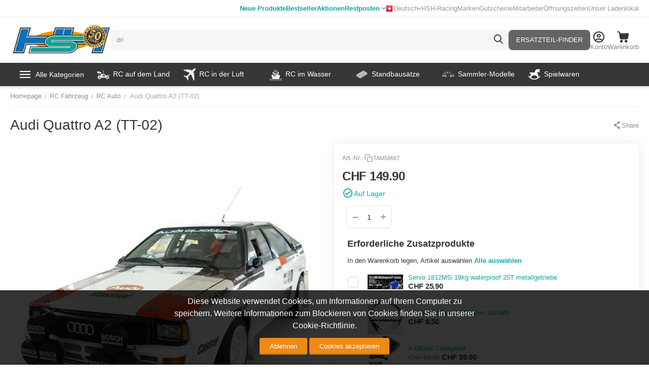

--- FILE ---
content_type: text/html; charset=utf-8
request_url: https://www.hobbyshop.ch/audi-quattro-a2-1-10-kit-tt-02-tam58667.html
body_size: 47479
content:
<!DOCTYPE html>
<html 
    lang="de"
    dir="ltr"
    class="
 sticky-top-panel  sticky-fc-panel  "
>
<head>
<title>RC Fahrzeug :: RC Auto :: Audi Quattro A2 (TT-02)</title>
<base href="https://www.hobbyshop.ch/" />
<meta http-equiv="Content-Type" content="text/html; charset=utf-8" data-ca-mode="" />
<meta name="viewport" content="width=device-width,initial-scale=1.0,minimum-scale=1.0,maximum-scale=1.0,user-scalable=no,viewport-fit=cover" />
<meta name="description" content="Audi Quattro A2 TT-02 Der legendäre Audi Quattro bedarf wohl kaum weiterer Erklärungen Die Überlegenheit des Allradantriebes in Kombination mit einem leistungsstarken Turbomotor machte sich vorallem im Motorsport sehr schnell bemerkbar und bescherte dem finnischen Rally-As Hannu Mikkola" />
    <meta name="keywords" content="" />

<meta name="format-detection" content="telephone=no">

    
                                                                        <link rel="canonical" href="https://www.hobbyshop.ch/audi-quattro-a2-1-10-kit-tt-02-tam58667.html" />
            

    <link title="Deutsch" dir="ltr" type="text/html" rel="alternate" hreflang="x-default" href="https://www.hobbyshop.ch/audi-quattro-a2-1-10-kit-tt-02-tam58667.html" />
    <link title="Deutsch" dir="ltr" type="text/html" rel="alternate" hreflang="de" href="https://www.hobbyshop.ch/audi-quattro-a2-1-10-kit-tt-02-tam58667.html" />
    <link title="Français" dir="ltr" type="text/html" rel="alternate" hreflang="fr" href="https://www.hobbyshop.ch/audi-quattro-a2-1-10-kit-tt-02-tam58667.html?sl=fr" />

    <!-- Inline script moved to the bottom of the page -->
    <!-- NL Seo metas -->

    <meta property="og:url" content="https://www.hobbyshop.ch/audi-quattro-a2-1-10-kit-tt-02-tam58667.html"/>
    <meta property="og:title" content="Audi Quattro A2 (TT-02)"/>
    <meta property="og:type" content="product"/>
    <meta property="og:description" content="Audi Quattro A2 TT-02 Der legendäre Audi Quattro bedarf wohl kaum weiterer Erklärungen Die Überlegenheit des Allradantriebes in Kombination mit einem leistungsstarken Turbomotor machte sich vorallem im Motorsport sehr schnell bemerkbar und bescherte dem finnischen Rally-As Hannu Mikkola"/>
    <meta property="og:image" content="https://www.hobbyshop.ch/images/detailed/379/10.58667.jpg"/>
    <meta property="og:image:width" content="1000"/>
    <meta property="og:image:height" content="833"/>
    <meta property="og:image:alt" content=""/>

<meta property="og:type" content="website" />
<meta property="og:locale" content="de" />
<meta property="og:title" content="RC Fahrzeug :: RC Auto :: Audi Quattro A2 (TT-02)" />
<meta property="og:description" content="Audi Quattro A2 TT-02 Der legendäre Audi Quattro bedarf wohl kaum weiterer Erklärungen Die Überlegenheit des Allradantriebes in Kombination mit einem leistungsstarken Turbomotor machte sich vorallem im Motorsport sehr schnell bemerkbar und bescherte dem finnischen Rally-As Hannu Mikkola" />
<meta property="og:url" content="https://www.hobbyshop.ch/audi-quattro-a2-1-10-kit-tt-02-tam58667.html" />
    <meta property="og:image" content="https://www.hobbyshop.ch/images/detailed/379/10.58667.jpg" />

    <meta name="theme-color" content="#ffffff">
<script src="//mto.hobbyshop.ch/focus/2.js" type="text/javascript" charset="utf-8" async="async"></script>
    <link href="https://www.hobbyshop.ch/images/logos/142/favicon_lkhb-vd_pe2x-bw.ico" rel="shortcut icon" type="image/x-ms-bmp" />

<link rel="preload" crossorigin="anonymous" as="font" href="https://www.hobbyshop.ch/design/themes/abt__unitheme2/media/custom_fonts/MuseoSansBlack.woff?1768207188" type="font/woff" />
<link type="text/css" rel="stylesheet" href="https://www.hobbyshop.ch/var/cache/misc/assets/design/themes/abt__unitheme2/css/standalone.b69bea2550f1aabd45c08f015d513e161768207190.css?1768207190" />
<script data-no-defer>
window.dataLayer = window.dataLayer || [];
function gtag() {
    dataLayer.push(arguments);
}
window.uetq = window.uetq || [];

if (document.cookie.match('hw_cookie_law')) {
    gtag('consent', 'default', {
        'ad_storage': 'granted',
        'ad_user_data': 'granted',
        'ad_personalization': 'granted',
        'analytics_storage': 'granted'
    });
    window.uetq.push('consent', 'update', {
        'ad_storage': 'granted'
    });
} else {
    gtag('consent', 'default', {
        'ad_storage': 'denied',
        'ad_user_data': 'denied',
        'ad_personalization': 'denied',
        'analytics_storage': 'denied'
    });
    window.uetq.push('consent', 'default', {
        'ad_storage': 'denied'
    });
}
</script><!-- Google Tag Manager -->
<script data-no-defer>(function(w,d,s,l,i){ w[l]=w[l]||[];w[l].push({ 'gtm.start':
new Date().getTime(),event:'gtm.js'});var f=d.getElementsByTagName(s)[0],
j=d.createElement(s),dl=l!='dataLayer'?'&l='+l:'';j.async=true;j.src=
'https://www.googletagmanager.com/gtm.js?id='+i+dl;f.parentNode.insertBefore(j,f);
})(window,document,'script','dataLayer','GTM-5D7P7MQ');</script>
<!-- End Google Tag Manager -->

    <script async src="https://www.googletagmanager.com/gtag/js?id=AW-1030514036" data-no-defer></script>
        <script async src="https://www.googletagmanager.com/gtag/js?id=G-0M758NTT03" data-no-defer></script>
    
<script data-no-defer>
window.dataLayer = window.dataLayer || [];
function gtag() {
    dataLayer.push(arguments);
}
gtag('js', new Date());

    gtag('config', 'GTM-5D7P7MQ');

    gtag('config', 'AW-1030514036', { ' allow_enhanced_conversions':true });

    
                    gtag('config', 'G-0M758NTT03', {
            'groups': 'default',
                    });
        
                    gtag('set', {"siteSpeedSampleRate":"100","anonymizeIp":true});
        
        
            

</script></head>

<body class=" desktop-screen user-is-guest">
    <!-- Google Tag Manager (noscript) -->
<noscript><iframe src="https://www.googletagmanager.com/ns.html?id=GTM-5D7P7MQ"
height="0" width="0" style="display:none;visibility:hidden"></iframe></noscript>
<!-- End Google Tag Manager (noscript) -->
        
        <div class="ty-tygh  " data-ca-element="mainContainer" id="tygh_container">

        <div id="ajax_overlay" class="ty-ajax-overlay"></div>
<div id="ajax_loading_box" class="ty-ajax-loading-box"></div>
        <div class="cm-notification-container notification-container">
</div>
        <div class="ty-helper-container "
                    id="tygh_main_container">
                                             
<div class="tygh-top-panel clearfix">
                <div class="container-fluid  top-grid">
                                                
                <div class="container-fluid-row">
<div class="row-fluid ">        <div class="span6 top-links-grid ty-float-left " >
                    <div class="top-quick-links hidden-tablet hidden-phone ty-float-left">
                    

        <div class="ty-text-links-wrapper">
        <div id="sw_text_links_159" class="ty-text-links-btn cm-combination visible-phone">
            <span class="ty-icon ty-icon-short-list" ></span>
            <span class="ty-icon ty-icon-down-micro ty-text-links-btn__arrow" ></span>
        </div>
    
        <ul id="text_links_159" class="ty-text-links  cm-popup-box ty-text-links_show_inline"><li class="ty-text-links__item ty-level-0  ty-text-links__item--inline ty-menu-item__newest"><a class="ty-text-links__a ty-text-links__a--level-0  ty-text-links__a--inline" href="https://www.hobbyshop.ch/index.php?dispatch=products.newest">Neue Produkte</a></li><li class="ty-text-links__item ty-level-0  ty-text-links__item--inline ty-menu-item__hits"><a class="ty-text-links__a ty-text-links__a--level-0  ty-text-links__a--inline" href="https://www.hobbyshop.ch/index.php?dispatch=products.bestsellers">Bestseller</a></li><li class="ty-text-links__item ty-level-0  ty-text-links__item--inline ty-menu-item__sale"><a class="ty-text-links__a ty-text-links__a--level-0  ty-text-links__a--inline" href="https://www.hobbyshop.ch/index.php?dispatch=products.on_sale">Aktionen</a></li><li class="ty-text-links__item ty-level-0  ty-text-links__subitems ty-text-links__item--inline"><a class="ty-text-links__a ty-text-links__a--level-0  ty-text-links__a--subitems ty-text-links__a--inline" href="https://www.hobbyshop.ch/restposten.html">Restposten</a>    

    
        <ul  class="ty-text-links "><li class="ty-text-links__item ty-level-1  ty-text-links__item--submenu"><a class="ty-text-links__a ty-text-links__a--level-1  ty-text-links__a--submenu" href="https://www.hobbyshop.ch/restposten.html">Alle Restposten</a></li><li class="ty-text-links__item ty-level-1  ty-text-links__item--submenu"><a class="ty-text-links__a ty-text-links__a--level-1  ty-text-links__a--submenu" href="https://www.hobbyshop.ch/restposten/rc-modelle.html">RC-Modelle</a></li><li class="ty-text-links__item ty-level-1  ty-text-links__item--submenu"><a class="ty-text-links__a ty-text-links__a--level-1  ty-text-links__a--submenu" href="https://www.hobbyshop.ch/restposten/standmodelle.html">Standmodelle</a></li><li class="ty-text-links__item ty-level-1  ty-text-links__item--submenu"><a class="ty-text-links__a ty-text-links__a--level-1  ty-text-links__a--submenu" href="https://www.hobbyshop.ch/restposten/slotcars.html">Slotcars</a></li><li class="ty-text-links__item ty-level-1  ty-text-links__item--submenu"><a class="ty-text-links__a ty-text-links__a--level-1  ty-text-links__a--submenu" href="https://www.hobbyshop.ch/restposten/zubehor.html">Zubehör</a></li></ul>

    </li></ul>

    </div>
                    </div>
            </div>

                                            
                
        <div class="span10 top-links-grid " >
                    <div class="top-languages ty-float-right">
                
<div class="ut2-languages clearfix ab__ut2--languages ab__ut2--languages_mode_dropdown" id="languages_41">

    
    
                                <div class="ty-select-wrapper ab__ut2--languages__dropdown">    <a class="ty-select-block__a ab__ut2--select-block__head cm-combination " data-ca-toggle="dropdown" id="sw_select_de_wrap_language_696f05c9464e1">
                <span>
                            <span class="ty-icon ty-flag ty-select-block__a-flag ty-flag-ch" ></span>
            
            <span class="ty-select-block__a-item ab__ut2--select-block__head__text ">
                                
                
                    
                                                                                    <span class="ab__ut2--select-block__head__text__name">
                        Deutsch
                    </span>
                
                
                                    <span class="ab__ut2--select-block__head__text__code">
                        <ins>(</ins>CH<ins>)</ins>
                    </span>
                            </span>

                    </span>
    </a>

    <div id="select_de_wrap_language_696f05c9464e1" class="ty-select-block ab__ut2--select-block__popup cm-popup-box hidden">
        <ul class="cm-select-list ty-select-block__list ty-flags">
            
                <li class="ty-select-block__list-item ab__ut2--select-block__popup__item">
                    <a rel="nofollow" href="https://www.hobbyshop.ch/audi-quattro-a2-1-10-kit-tt-02-tam58667.html?sl=de" class="ty-select-block__list-a is-active  " data-ca-country-code="ch" data-ca-name="de"
                                                >
                                                    <span class="ty-icon ty-flag ty-flag-ch" ></span>
                                                
                        <span class="ab__ut2--select-block__popup__text">
                                                        
                            
                                
                                                                                                    
                                <span class="ab__ut2--select-block__popup__text__name">
                                    Deutsch
                                </span>
                            
                            
                                                            <span class="ab__ut2--select-block__popup__text__code">
                                    <ins>(</ins>CH<ins>)</ins>
                                </span>
                                                    </span>
                        
                    </a>
                </li>
            
                <li class="ty-select-block__list-item ab__ut2--select-block__popup__item">
                    <a rel="nofollow" href="https://www.hobbyshop.ch/audi-quattro-a2-1-10-kit-tt-02-tam58667.html?sl=fr" class="ty-select-block__list-a   " data-ca-country-code="ch" data-ca-name="fr"
                                                >
                                                    <span class="ty-icon ty-flag ty-flag-ch" ></span>
                                                
                        <span class="ab__ut2--select-block__popup__text">
                                                        
                            
                                
                                                                                                    
                                <span class="ab__ut2--select-block__popup__text__name">
                                    Français
                                </span>
                            
                            
                                                            <span class="ab__ut2--select-block__popup__text__code">
                                    <ins>(</ins>CH<ins>)</ins>
                                </span>
                                                    </span>
                        
                    </a>
                </li>
                    </ul>
    </div>
    </div>

        
<!--languages_41--></div>
                    </div><div class="top-quick-links ty-float-right">
                    

        <div class="ty-text-links-wrapper">
        <div id="sw_text_links_687" class="ty-text-links-btn cm-combination visible-phone">
            <span class="ty-icon ty-icon-short-list" ></span>
            <span class="ty-icon ty-icon-down-micro ty-text-links-btn__arrow" ></span>
        </div>
    
        <ul id="text_links_687" class="ty-text-links  cm-popup-box ty-text-links_show_inline"><li class="ty-text-links__item ty-level-0  ty-text-links__item--inline"><a class="ty-text-links__a ty-text-links__a--level-0  ty-text-links__a--inline" href="https://www.hobbyshop.ch/hsh-racing/">HSH-Racing</a></li><li class="ty-text-links__item ty-level-0  ty-text-links__item--inline"><a class="ty-text-links__a ty-text-links__a--level-0  ty-text-links__a--inline" href="https://www.hobbyshop.ch/index.php?dispatch=product_features.view_all&amp;filter_id=1">Marken</a></li><li class="ty-text-links__item ty-level-0  ty-text-links__item--inline"><a class="ty-text-links__a ty-text-links__a--level-0  ty-text-links__a--inline" href="https://www.hobbyshop.ch/gutschein-geschenkgutschein.html">Gutscheine</a></li><li class="ty-text-links__item ty-level-0  ty-text-links__item--inline"><a class="ty-text-links__a ty-text-links__a--level-0  ty-text-links__a--inline" href="https://www.hobbyshop.ch/mitarbeiter/">Mitarbeiter</a></li><li class="ty-text-links__item ty-level-0  ty-text-links__item--inline"><a class="ty-text-links__a ty-text-links__a--level-0  ty-text-links__a--inline" href="https://www.hobbyshop.ch/hier-finden-sie-uns/">Öffnungszeiten</a></li><li class="ty-text-links__item ty-level-0  ty-text-links__item--inline"><a class="ty-text-links__a ty-text-links__a--level-0  ty-text-links__a--inline" href="https://www.hobbyshop.ch/ladenlokal/">Unser Ladenlokal</a></li></ul>

    </div>
                    </div>
            </div>
</div>
    </div>    
        </div>
    

</div>

<div class="tygh-header clearfix">
                <div class="container-fluid  header-grid  default-header">
                                                
                <div class="container-fluid-row">
<div class="row-fluid ">        <div class="span3 top-logo-grid " >
                    <div class="fly-menu-wrap ">
                <div id="sw_dropdown_210" class="ut2-sp-n cm-combination cm-abt--ut2-toggle-scroll  cm-external-triggered"><span><i class="ut2-icon-outline-menu"></i></span></div><div id="dropdown_210" class="ut2-sw-b hidden cm-external-click" data-ca-external-click-id="sw_dropdown_210"></div><div class="ut2-sw-w fly-menu-wrap" style="display: none;"><div class="ut2-scroll"><div class="ut2-sw"><div class="ut2-sp-f cm-combination cm-abt--ut2-toggle-scroll" id="off_dropdown_210" style="display:none;"><i class="ut2-icon-baseline-close"></i></div><div class="ut2-rb"><div class="ty-logo-container">
    
            <a href="https://www.hobbyshop.ch/" title="">
                                                
                                                                    <picture>
            <source srcset="https://www.hobbyshop.ch/images/logos/142/hsh_logo50_1.png.webp" type="image/webp">
            <source srcset="https://www.hobbyshop.ch/images/logos/142/hsh_logo50_1.png" type="image/png">
            <img class="ty-pict  ty-logo-container__image  cm-image" width="360" height="115" alt="" title="" src="https://www.hobbyshop.ch/images/logos/142/hsh_logo50_1.png">
        </picture>
    
    

    
            </a>
    </div></div><nav class="ut2-fm  fly-menu-main-menu"><div class="ut2-fmbtm hidden">Back to main</div><div class="ut2-fmw"><div class="ut2-lfl  ut2-lfl_inclusive"><p class="ut2-lfl__head"><a href="javascript:void(0)"><span class="ut2-lfl__head__t"><span class="ut2-lfl__head__name">Alle Kategorien</span></span></a></p><i></i><div class="ut2-slw ut2-slw__right-panel"><div class="ut2-lsl ut2-lsl__more"><p class="ut2-fm-active-item"><a href="https://www.hobbyshop.ch/rc-fahrzeug.html"><span class="img">                                        
                                                                                            <picture>
            <source srcset="https://www.hobbyshop.ch/images/abt__ut2/menu-with-icon/142/1136461-200.png.webp" type="image/webp">
            <source srcset="https://www.hobbyshop.ch/images/abt__ut2/menu-with-icon/142/1136461-200.png" type="image/png">
            <img class="ty-pict  ut2-lfl-icon  cm-image" alt="" title="" width="70" height="70" src="https://www.hobbyshop.ch/images/abt__ut2/menu-with-icon/142/1136461-200.png">
        </picture>
    
    

</span><span>RC Fahrzeug</span></a></p><div class="ut2-tlw"><a href="javascript:void(0);" onclick="$(this).parent().find('a').removeClass('hidden');$(this).addClass('hidden');" class="ut2-lsl__more-link" title=""><span>Mehr</span></a><a href="https://www.hobbyshop.ch/rc-fahrzeug/rc-auto-modellauto.html" class="">RC Auto</a><a href="https://www.hobbyshop.ch/rc-fahrzeug/rc-motorrad.html" class="">RC Motorrad</a><a href="https://www.hobbyshop.ch/rc-fahrzeug/rc-baumaschinen-und-traktoren.html" class="">RC Baumaschinen und Traktoren</a><a href="https://www.hobbyshop.ch/rc-fahrzeug/rc-lkw.html" class="">RC LKW </a><a href="https://www.hobbyshop.ch/rc-fahrzeug/rc-panzer.html" class="">RC Panzer</a><a href="https://www.hobbyshop.ch/rc-fahrzeug/rc-modellautos-zubehor-ersatzteile.html" class=" hidden">Zubehör und Ersatzteile</a><a href="javascript:void(0)" class=" hidden"></a><a href="javascript:void(0)" class=" hidden"></a><a href="javascript:void(0)" class=" hidden"></a><a href="javascript:void(0)" class=" hidden"></a><a href="javascript:void(0)" class=" hidden"></a><a href="javascript:void(0)" class=" hidden"></a></div></div><div class="ut2-lsl ut2-lsl__more"><p><a href="https://www.hobbyshop.ch/modellflug-flugmodelle.html"><span class="img">                                        
                                                                                            <picture>
            <source srcset="https://www.hobbyshop.ch/images/abt__ut2/menu-with-icon/142/Flugzeug.png.webp" type="image/webp">
            <source srcset="https://www.hobbyshop.ch/images/abt__ut2/menu-with-icon/142/Flugzeug.png" type="image/png">
            <img class="ty-pict  ut2-lfl-icon  cm-image" alt="" title="" width="70" height="70" src="https://www.hobbyshop.ch/images/abt__ut2/menu-with-icon/142/Flugzeug.png">
        </picture>
    
    

</span><span>Flugzeug</span></a></p><div class="ut2-tlw"><a href="javascript:void(0);" onclick="$(this).parent().find('a').removeClass('hidden');$(this).addClass('hidden');" class="ut2-lsl__more-link" title=""><span>Mehr</span></a><a href="https://www.hobbyshop.ch/modellflug-flugmodelle/freiflug-modell.html" class="">Freiflug-Modell</a><a href="https://www.hobbyshop.ch/modellflug-flugmodelle/rc-motorflugzeug.html" class="">RC Motorflugzeug</a><a href="https://www.hobbyshop.ch/modellflug-flugmodelle/rc-motorsegler.html" class="">RC Motorsegler</a><a href="https://www.hobbyshop.ch/modellflug-flugmodelle/rc-segelflugzeug.html" class="">RC Segelflugzeug</a><a href="https://www.hobbyshop.ch/modellflug-flugmodelle/rc-jet.html" class="">RC Jet</a><a href="https://www.hobbyshop.ch/modellflug-flugmodelle/shockflyer-depronmodelle.html" class=" hidden">RC Shockflyer</a><a href="https://www.hobbyshop.ch/modellflug-flugmodelle/modellraketen.html" class=" hidden">Modell Raketen</a><a href="https://www.hobbyshop.ch/modellflug-flugmodelle/flugzeugmodellbausatz-holz.html" class=" hidden">Flugzeugmodellbausatz Holz</a><a href="https://www.hobbyshop.ch/modellflug-flugmodelle/zubehor-und-ersatzteile-flugzeug.html" class=" hidden">Zubehör und Ersatzteile</a><a href="https://www.hobbyshop.ch/modellflug-flugmodelle/guillows-holzflugzeug-aktion.html" class=" hidden">Guillows Holzflugzeug AKTION</a><a href="javascript:void(0)" class=" hidden"></a><a href="javascript:void(0)" class=" hidden"></a><a href="javascript:void(0)" class=" hidden"></a><a href="javascript:void(0)" class=" hidden"></a><a href="javascript:void(0)" class=" hidden"></a><a href="javascript:void(0)" class=" hidden"></a><a href="javascript:void(0)" class=" hidden"></a><a href="javascript:void(0)" class=" hidden"></a><a href="javascript:void(0)" class=" hidden"></a><a href="javascript:void(0)" class=" hidden"></a></div></div><div class="ut2-lsl ut2-lsl__more"><p><a href="https://www.hobbyshop.ch/rc-heli.html"><span class="img">                                        
                                                                                            <picture>
            <source srcset="https://www.hobbyshop.ch/images/abt__ut2/menu-with-icon/142/heli.png.webp" type="image/webp">
            <source srcset="https://www.hobbyshop.ch/images/abt__ut2/menu-with-icon/142/heli.png" type="image/png">
            <img class="ty-pict  ut2-lfl-icon  cm-image" alt="" title="" width="70" height="70" src="https://www.hobbyshop.ch/images/abt__ut2/menu-with-icon/142/heli.png">
        </picture>
    
    

</span><span>RC Heli / Multicopter</span></a></p><div class="ut2-tlw"><a href="javascript:void(0);" onclick="$(this).parent().find('a').removeClass('hidden');$(this).addClass('hidden');" class="ut2-lsl__more-link" title=""><span>Mehr</span></a><a href="https://www.hobbyshop.ch/rc-heli/rc-hubschrauber-koaxial.html" class="">RC Hubschrauber koaxial</a><a href="https://www.hobbyshop.ch/rc-heli/rc-hubschrauber-single-rotor.html" class="">RC Hubschrauber Single Rotor</a><a href="https://www.hobbyshop.ch/rc-heli/rc-multicopter-quadrocopter.html" class="">RC Multicopter</a><a href="https://www.hobbyshop.ch/rc-heli/fpv-race-copter-und-zubehor.html" class="">FPV Racing</a><a href="https://www.hobbyshop.ch/rc-heli/zubehor-ersatzteile-heli-hubschrauber.html" class="">Zubehör und Ersatzteile</a><a href="javascript:void(0)" class=" hidden"></a><a href="javascript:void(0)" class=" hidden"></a><a href="javascript:void(0)" class=" hidden"></a><a href="javascript:void(0)" class=" hidden"></a><a href="javascript:void(0)" class=" hidden"></a></div></div><div class="ut2-lsl ut2-lsl__more"><p><a href="https://www.hobbyshop.ch/rc-boot.html"><span class="img">                                        
                                                                                            <picture>
            <source srcset="https://www.hobbyshop.ch/images/abt__ut2/menu-with-icon/142/31_-_Shipping_and_Delivery_-_Solid_-_Cargo_Ship-512.png.webp" type="image/webp">
            <source srcset="https://www.hobbyshop.ch/images/abt__ut2/menu-with-icon/142/31_-_Shipping_and_Delivery_-_Solid_-_Cargo_Ship-512.png" type="image/png">
            <img class="ty-pict  ut2-lfl-icon  cm-image" alt="" title="" width="70" height="70" src="https://www.hobbyshop.ch/images/abt__ut2/menu-with-icon/142/31_-_Shipping_and_Delivery_-_Solid_-_Cargo_Ship-512.png">
        </picture>
    
    

</span><span>Schiffe / Boote / Waffen</span></a></p><div class="ut2-tlw"><a href="javascript:void(0);" onclick="$(this).parent().find('a').removeClass('hidden');$(this).addClass('hidden');" class="ut2-lsl__more-link" title=""><span>Mehr</span></a><a href="https://www.hobbyshop.ch/rc-boot/rc-motorboot.html" class="">RC Rennboote, Powerboote</a><a href="https://www.hobbyshop.ch/rc-boot/rc-schiff.html" class="">RC Motorschiffe, Motorboote</a><a href="https://www.hobbyshop.ch/rc-boot/rc-segelboot.html" class="">RC Segelboot</a><a href="https://www.hobbyshop.ch/rc-boot/rc-uboot.html" class="">RC U-Boot</a><a href="https://www.hobbyshop.ch/rc-boot/historische-waffen.html" class="">Historische Waffen</a><a href="https://www.hobbyshop.ch/rc-boot/zubehor-ersatzteile.html" class=" hidden">Zubehör und Ersatzteile</a><a href="javascript:void(0)" class=" hidden"></a><a href="javascript:void(0)" class=" hidden"></a><a href="javascript:void(0)" class=" hidden"></a><a href="javascript:void(0)" class=" hidden"></a><a href="javascript:void(0)" class=" hidden"></a><a href="javascript:void(0)" class=" hidden"></a></div></div><div class="ut2-lsl ut2-lsl__more"><p><a href="https://www.hobbyshop.ch/modellbau-elektronik.html"><span class="img">                                        
                                                                                            <picture>
            <source srcset="https://www.hobbyshop.ch/images/abt__ut2/menu-with-icon/142/accessories_electronics-512.png.webp" type="image/webp">
            <source srcset="https://www.hobbyshop.ch/images/abt__ut2/menu-with-icon/142/accessories_electronics-512.png" type="image/png">
            <img class="ty-pict  ut2-lfl-icon  cm-image" alt="" title="" width="70" height="70" src="https://www.hobbyshop.ch/images/abt__ut2/menu-with-icon/142/accessories_electronics-512.png">
        </picture>
    
    

</span><span>Elektronik und Akku</span></a></p><div class="ut2-tlw"><a href="javascript:void(0);" onclick="$(this).parent().find('a').removeClass('hidden');$(this).addClass('hidden');" class="ut2-lsl__more-link" title=""><span>Mehr</span></a><a href="https://www.hobbyshop.ch/modellbau-elektronik/fernsteuerung-rc-sender-rc-anlagen.html" class="">RC Fernsteuerung</a><a href="https://www.hobbyshop.ch/modellbau-elektronik/rc-empfanger-receiver-sender.html" class="">RC Empfänger / Sendermodule</a><a href="https://www.hobbyshop.ch/modellbau-elektronik/heli-elektronik.html" class="">Heli Elektronik</a><a href="https://www.hobbyshop.ch/modellbau-elektronik/regler.html" class="">Regler</a><a href="https://www.hobbyshop.ch/modellbau-elektronik/servo.html" class="">Servo</a><a href="https://www.hobbyshop.ch/modellbau-elektronik/ladegerat.html" class=" hidden">Ladegerät</a><a href="https://www.hobbyshop.ch/modellbau-elektronik/akku.html" class=" hidden">Akku</a><a href="https://www.hobbyshop.ch/modellbau-elektronik/rc-simulator.html" class=" hidden">Simulatoren + Kameras</a><a href="https://www.hobbyshop.ch/modellbau-elektronik/elektronikzubehor.html" class=" hidden">Elektronikzubehör</a><a href="javascript:void(0)" class=" hidden"></a><a href="javascript:void(0)" class=" hidden"></a><a href="javascript:void(0)" class=" hidden"></a><a href="javascript:void(0)" class=" hidden"></a><a href="javascript:void(0)" class=" hidden"></a><a href="javascript:void(0)" class=" hidden"></a><a href="javascript:void(0)" class=" hidden"></a><a href="javascript:void(0)" class=" hidden"></a><a href="javascript:void(0)" class=" hidden"></a></div></div><div class="ut2-lsl ut2-lsl__more"><p><a href="https://www.hobbyshop.ch/slotracing-modell-autobahn-autorennbahn.html"><span class="img">                                        
                                                                                            <picture>
            <source srcset="https://www.hobbyshop.ch/images/abt__ut2/menu-with-icon/142/istockphoto-484186736-1024x1024.png.webp" type="image/webp">
            <source srcset="https://www.hobbyshop.ch/images/abt__ut2/menu-with-icon/142/istockphoto-484186736-1024x1024.png" type="image/png">
            <img class="ty-pict  ut2-lfl-icon  cm-image" alt="" title="" width="70" height="70" src="https://www.hobbyshop.ch/images/abt__ut2/menu-with-icon/142/istockphoto-484186736-1024x1024.png">
        </picture>
    
    

</span><span>Autorennbahn</span></a></p><div class="ut2-tlw"><a href="javascript:void(0);" onclick="$(this).parent().find('a').removeClass('hidden');$(this).addClass('hidden');" class="ut2-lsl__more-link" title=""><span>Mehr</span></a><a href="https://www.hobbyshop.ch/slotracing-modell-autobahn-autorennbahn/carrera-autorennbahn.html" class="">Carrera-Autorennbahn</a><a href="https://www.hobbyshop.ch/slotracing-modell-autobahn-autorennbahn/ninco-autorennbahn.html" class="">Ninco-Autorennbahn</a><a href="https://www.hobbyshop.ch/slotracing-modell-autobahn-autorennbahn/scalextric-autorennbahn.html" class="">Scalextric-Autorennbahn</a><a href="https://www.hobbyshop.ch/slotracing-modell-autobahn-autorennbahn/autos.html" class="">Autos</a><a href="https://www.hobbyshop.ch/slotracing-modell-autobahn-autorennbahn/schienen-und-zubehoer.html" class="">Erweiterungen und Zubehör</a><a href="javascript:void(0)" class=" hidden"></a><a href="javascript:void(0)" class=" hidden"></a><a href="javascript:void(0)" class=" hidden"></a><a href="javascript:void(0)" class=" hidden"></a><a href="javascript:void(0)" class=" hidden"></a></div></div><div class="ut2-lsl ut2-lsl__more"><p><a href="https://www.hobbyshop.ch/plastikbausatz.html"><span class="img">                                        
                                                                                            <picture>
            <source srcset="https://www.hobbyshop.ch/images/abt__ut2/menu-with-icon/142/6854832-plastic-construction-kit-children-toy.png.webp" type="image/webp">
            <source srcset="https://www.hobbyshop.ch/images/abt__ut2/menu-with-icon/142/6854832-plastic-construction-kit-children-toy.png" type="image/png">
            <img class="ty-pict  ut2-lfl-icon  cm-image" alt="" title="" width="70" height="70" src="https://www.hobbyshop.ch/images/abt__ut2/menu-with-icon/142/6854832-plastic-construction-kit-children-toy.png">
        </picture>
    
    

</span><span>Standbausätze</span></a></p><div class="ut2-tlw"><a href="javascript:void(0);" onclick="$(this).parent().find('a').removeClass('hidden');$(this).addClass('hidden');" class="ut2-lsl__more-link" title=""><span>Mehr</span></a><a href="https://www.hobbyshop.ch/plastikbausatz/auto-bausatz-modellauto.html" class="">Auto Bausatz</a><a href="https://www.hobbyshop.ch/plastikbausatz/diorama-bausatz.html" class="">Diorama</a><a href="https://www.hobbyshop.ch/plastikbausatz/figuren-bausatz-modellfiguren.html" class="">Figuren Bausatz</a><a href="https://www.hobbyshop.ch/plastikbausatz/flugzeug-bausatz-modellflugzeug.html" class="">Flugzeug Bausatz Plastik</a><a href="https://www.hobbyshop.ch/plastikbausatz/flugzeug-bausatz-holz.html" class="">Flugzeug Bausatz Holz</a><a href="https://www.hobbyshop.ch/plastikbausatz/helikopter-bausatz-modell-helikopter.html" class=" hidden">Helikopter Bausatz</a><a href="https://www.hobbyshop.ch/plastikbausatz/lastwagen-bausatz-modell-lastwagen-lkw.html" class=" hidden">Lastwagen Bausatz</a><a href="https://www.hobbyshop.ch/plastikbausatz/lokomotive-bausatz-modell.html" class=" hidden">Historische Fahrzeuge aus Holz</a><a href="https://www.hobbyshop.ch/plastikbausatz/militaerfahrzeug-bausatz-militaer-modell.html" class=" hidden">Militärfahrzeug Bausatz</a><a href="https://www.hobbyshop.ch/plastikbausatz/motorrad-bausatz-modellmotorrad.html" class=" hidden">Motorrad Bausatz</a><a href="https://www.hobbyshop.ch/plastikbausatz/bausatz-modell-raketen-und-raumfahrt.html" class=" hidden">Raumfahrt Bausatz</a><a href="https://www.hobbyshop.ch/plastikbausatz/schiff-bausatz-modellschiff-plastik.html" class=" hidden">Schiff Bausatz Plastik</a><a href="https://www.hobbyshop.ch/plastikbausatz/schiffsmodellbausatz-holz.html" class=" hidden">Schiffsmodellbausatz Holz</a><a href="https://www.hobbyshop.ch/plastikbausatz/kataloge.html" class=" hidden">Kataloge</a><a href="https://www.hobbyshop.ch/plastikbausatz/lokomotiven-bausatz.html" class=" hidden">Lokomotiven Bausatz Plastik</a><a href="https://www.hobbyshop.ch/plastikbausatz/atzteil-zubehor-decal.html" class=" hidden">Ätzteil/Zubehör/Decal</a><a href="https://www.hobbyshop.ch/plastikbausatz/historische-waffen.html" class=" hidden">Historische Waffen Bausatz</a><a href="javascript:void(0)" class=" hidden"></a><a href="javascript:void(0)" class=" hidden"></a><a href="javascript:void(0)" class=" hidden"></a><a href="javascript:void(0)" class=" hidden"></a><a href="javascript:void(0)" class=" hidden"></a><a href="javascript:void(0)" class=" hidden"></a><a href="javascript:void(0)" class=" hidden"></a><a href="javascript:void(0)" class=" hidden"></a><a href="javascript:void(0)" class=" hidden"></a><a href="javascript:void(0)" class=" hidden"></a><a href="javascript:void(0)" class=" hidden"></a><a href="javascript:void(0)" class=" hidden"></a><a href="javascript:void(0)" class=" hidden"></a></div></div><div class="ut2-lsl ut2-lsl__more"><p><a href="https://www.hobbyshop.ch/sammler-modell.html"><span class="img">                                        
                                                                                            <picture>
            <source srcset="https://www.hobbyshop.ch/images/abt__ut2/menu-with-icon/142/depositphotos_140256578-stock-illustration-vintage-car-icon.png.webp" type="image/webp">
            <source srcset="https://www.hobbyshop.ch/images/abt__ut2/menu-with-icon/142/depositphotos_140256578-stock-illustration-vintage-car-icon.png" type="image/png">
            <img class="ty-pict  ut2-lfl-icon  cm-image" alt="" title="" width="70" height="70" src="https://www.hobbyshop.ch/images/abt__ut2/menu-with-icon/142/depositphotos_140256578-stock-illustration-vintage-car-icon.png">
        </picture>
    
    

</span><span>Sammler-Modell</span></a></p><div class="ut2-tlw"><a href="javascript:void(0);" onclick="$(this).parent().find('a').removeClass('hidden');$(this).addClass('hidden');" class="ut2-lsl__more-link" title=""><span>Mehr</span></a><a href="https://www.hobbyshop.ch/sammler-modell/auto.html" class="">Auto</a><a href="https://www.hobbyshop.ch/sammler-modell/formel-1.html" class="">Formel 1 &amp; Formula Cars</a><a href="https://www.hobbyshop.ch/sammler-modell/baumaschinen.html" class="">Baumaschinen</a><a href="https://www.hobbyshop.ch/sammler-modell/figuren.html" class="">Figuren</a><a href="https://www.hobbyshop.ch/sammler-modell/flugzeug.html" class="">Flugzeug</a><a href="https://www.hobbyshop.ch/sammler-modell/lastwagen-lkw.html" class=" hidden">Lastwagen (LKW)</a><a href="https://www.hobbyshop.ch/sammler-modell/motorrad.html" class=" hidden">Motorrad</a><a href="https://www.hobbyshop.ch/sammler-modell/panzer-militarfahrzeug.html" class=" hidden">Panzer/Militärfahrzeug</a><a href="https://www.hobbyshop.ch/sammler-modell/traktor-landmaschine.html" class=" hidden">Traktor / Landmaschinen</a><a href="https://www.hobbyshop.ch/sammler-modell/vitrinen.html" class=" hidden">Vitrinen</a><a href="https://www.hobbyshop.ch/sammler-modell/schiffe-u-boote.html" class=" hidden">Schiffe/U-Boote</a><a href="https://www.hobbyshop.ch/sammler-modell/katalog-diecast.html" class=" hidden">Katalog DieCast</a><a href="https://www.hobbyshop.ch/sammler-modell/helme.html" class=" hidden">Helme</a><a href="javascript:void(0)" class=" hidden"></a><a href="javascript:void(0)" class=" hidden"></a><a href="javascript:void(0)" class=" hidden"></a><a href="javascript:void(0)" class=" hidden"></a><a href="javascript:void(0)" class=" hidden"></a><a href="javascript:void(0)" class=" hidden"></a><a href="javascript:void(0)" class=" hidden"></a><a href="javascript:void(0)" class=" hidden"></a><a href="javascript:void(0)" class=" hidden"></a><a href="javascript:void(0)" class=" hidden"></a><a href="javascript:void(0)" class=" hidden"></a><a href="javascript:void(0)" class=" hidden"></a><a href="javascript:void(0)" class=" hidden"></a></div></div><div class="ut2-lsl ut2-lsl__more"><p><a href="https://www.hobbyshop.ch/diverse-modelle.html"><span class="img">                                        
                                                                                            <picture>
            <source srcset="https://www.hobbyshop.ch/images/abt__ut2/menu-with-icon/142/toy-horse-child-game-512.png.webp" type="image/webp">
            <source srcset="https://www.hobbyshop.ch/images/abt__ut2/menu-with-icon/142/toy-horse-child-game-512.png" type="image/png">
            <img class="ty-pict  ut2-lfl-icon  cm-image" alt="" title="" width="70" height="70" src="https://www.hobbyshop.ch/images/abt__ut2/menu-with-icon/142/toy-horse-child-game-512.png">
        </picture>
    
    

</span><span>Spielwaren</span></a></p><div class="ut2-tlw"><a href="javascript:void(0);" onclick="$(this).parent().find('a').removeClass('hidden');$(this).addClass('hidden');" class="ut2-lsl__more-link" title=""><span>Mehr</span></a><a href="https://www.hobbyshop.ch/diverse-modelle/spielwaren.html" class="">Spielwaren</a><a href="https://www.hobbyshop.ch/diverse-modelle/holzspielzeug.html" class="">Holzspielzeug</a><a href="https://www.hobbyshop.ch/diverse-modelle/puzzle-malen-nach-zahlen.html" class="">Puzzle / Malen nach Zahlen</a><a href="https://www.hobbyshop.ch/diverse-modelle/bau-und-experimentierkasten.html" class="">Bau- und Experimentierkästen</a><a href="https://www.hobbyshop.ch/diverse-modelle/drachen.html" class="">Drachen</a><a href="https://www.hobbyshop.ch/diverse-modelle/dampfmaschinen-stirling.html" class=" hidden">Dampfmaschinen / Stirling</a><a href="https://www.hobbyshop.ch/diverse-modelle/klemmbaustein-bausatze.html" class=" hidden">Klemmbaustein Bausätze</a><a href="javascript:void(0)" class=" hidden"></a><a href="javascript:void(0)" class=" hidden"></a><a href="javascript:void(0)" class=" hidden"></a><a href="javascript:void(0)" class=" hidden"></a><a href="javascript:void(0)" class=" hidden"></a><a href="javascript:void(0)" class=" hidden"></a><a href="javascript:void(0)" class=" hidden"></a></div></div><div class="ut2-lsl ut2-lsl__more"><p><a href="javascript:void(0)"><span class="img">                                        
                                                                                            <picture>
            <source srcset="https://www.hobbyshop.ch/images/abt__ut2/menu-with-icon/142/69886.png.webp" type="image/webp">
            <source srcset="https://www.hobbyshop.ch/images/abt__ut2/menu-with-icon/142/69886.png" type="image/png">
            <img class="ty-pict  ut2-lfl-icon  cm-image" alt="" title="" width="70" height="70" src="https://www.hobbyshop.ch/images/abt__ut2/menu-with-icon/142/69886.png">
        </picture>
    
    

</span><span>Werkstoffe, Werkzeuge, Farben</span></a></p><div class="ut2-tlw"><a href="javascript:void(0);" onclick="$(this).parent().find('a').removeClass('hidden');$(this).addClass('hidden');" class="ut2-lsl__more-link" title=""><span>Mehr</span></a><a href="https://www.hobbyshop.ch/zubehoer-werkzeuge-und-werkstoffe/airbrush.html" class="">Airbrush</a><a href="https://www.hobbyshop.ch/zubehoer-werkzeuge-und-werkstoffe/farben.html" class="">Farben und Zubehör</a><a href="https://www.hobbyshop.ch/zubehoer-werkzeuge-und-werkstoffe/leim.html" class="">Leim</a><a href="https://www.hobbyshop.ch/zubehoer-werkzeuge-und-werkstoffe/maschinen.html" class="">Maschinen</a><a href="https://www.hobbyshop.ch/zubehoer-werkzeuge-und-werkstoffe/oel-fett.html" class="">Öle und Fette</a><a href="https://www.hobbyshop.ch/zubehoer-werkzeuge-und-werkstoffe/werkzeuge.html" class=" hidden">Werkzeuge</a><a href="https://www.hobbyshop.ch/zubehoer-werkzeuge-und-werkstoffe/lotwerkzeug.html" class=" hidden">Lötwerkzeug</a><a href="https://www.hobbyshop.ch/zubehoer-werkzeuge-und-werkstoffe/schrauben-verbinden.html" class=" hidden">Schrauben &amp; Verbinden</a><a href="https://www.hobbyshop.ch/zubehoer-werkzeuge-und-werkstoffe/holz-platten-profile.html" class=" hidden">Holz Platten &amp; Profile</a><a href="https://www.hobbyshop.ch/zubehoer-werkzeuge-und-werkstoffe/metall-platten-profile.html" class=" hidden">Metall Platten &amp; Profile</a><a href="https://www.hobbyshop.ch/zubehoer-werkzeuge-und-werkstoffe/kunststoff-platten-profile.html" class=" hidden">Kunststoff Platten &amp; Profile</a><a href="https://www.hobbyshop.ch/zubehoer-werkzeuge-und-werkstoffe/carbon-gfk-platten-profile.html" class=" hidden">Carbon / GFK Platten &amp; Profile</a><a href="https://www.hobbyshop.ch/zubehoer-werkzeuge-und-werkstoffe/alle-klebebander.html" class=" hidden">Alle Klebebänder</a><a href="javascript:void(0)" class=" hidden"></a><a href="javascript:void(0)" class=" hidden"></a><a href="javascript:void(0)" class=" hidden"></a><a href="javascript:void(0)" class=" hidden"></a><a href="javascript:void(0)" class=" hidden"></a><a href="javascript:void(0)" class=" hidden"></a><a href="javascript:void(0)" class=" hidden"></a><a href="javascript:void(0)" class=" hidden"></a><a href="javascript:void(0)" class=" hidden"></a><a href="javascript:void(0)" class=" hidden"></a><a href="javascript:void(0)" class=" hidden"></a><a href="javascript:void(0)" class=" hidden"></a><a href="javascript:void(0)" class=" hidden"></a></div></div></div></div><div class="ut2-lfl  ut2-lfl_inclusive">                                        
                                                                                            <picture>
            <source srcset="https://www.hobbyshop.ch/images/thumbnails/32/32/abt__ut2/menu-with-icon/147/car_white.png.webp" type="image/webp">
            <source srcset="https://www.hobbyshop.ch/images/thumbnails/32/32/abt__ut2/menu-with-icon/147/car_white.png.jpg" type="image/png">
            <img class="ty-pict  ut2-lfl-icon  cm-image" alt="" title="" width="32" height="32" src="https://www.hobbyshop.ch/images/thumbnails/32/32/abt__ut2/menu-with-icon/147/car_white.png.jpg">
        </picture>
    
    

<p class="ut2-lfl__head"><a href="javascript:void(0)"><span class="ut2-lfl__head__t"><span class="ut2-lfl__head__name">RC auf dem Land</span></span></a></p><i></i><div class="ut2-slw"><div class="ut2-lsl"><p><a href="https://www.hobbyshop.ch/rc-fahrzeug/rc-auto-modellauto.html"><span>RC Auto</span></a></p></div><div class="ut2-lsl"><p><a href="https://www.hobbyshop.ch/rc-fahrzeug/rc-motorrad.html"><span>RC Motorrad</span></a></p></div><div class="ut2-lsl"><p><a href="https://www.hobbyshop.ch/rc-fahrzeug/rc-baumaschinen-und-traktoren.html"><span>RC Baumaschinen und Traktoren</span></a></p></div><div class="ut2-lsl"><p><a href="https://www.hobbyshop.ch/rc-fahrzeug/rc-lkw.html"><span>RC LKW</span></a></p><div class="ut2-tlw"><a href="https://www.hobbyshop.ch/rc-fahrzeug/rc-lkw/rc-lkw-zubehor.html" class="">RC LKW Zubehör</a></div></div><div class="ut2-lsl"><p><a href="https://www.hobbyshop.ch/rc-fahrzeug/rc-panzer.html"><span>RC Panzer</span></a></p><div class="ut2-tlw"><a href="https://www.hobbyshop.ch/rc-fahrzeug/rc-panzer/panzer-militar-zubehor.html" class="">Panzer, Militär, Zubehör</a></div></div><div class="ut2-lsl ut2-lsl__more"><p><a href="https://www.hobbyshop.ch/rc-fahrzeug/rc-modellautos-zubehor-ersatzteile.html"><span>Zubehör und Ersatzteile</span></a></p><div class="ut2-tlw"><a href="javascript:void(0);" onclick="$(this).parent().find('a').removeClass('hidden');$(this).addClass('hidden');" class="ut2-lsl__more-link" title=""><span>Mehr</span></a><a href="https://www.hobbyshop.ch/rc-fahrzeug/rc-modellautos-zubehor-ersatzteile/antriebs-set.html" class="">Antriebs-Set</a><a href="https://www.hobbyshop.ch/rc-fahrzeug/rc-modellautos-zubehor-ersatzteile/dekor-material.html" class="">Dekor-Material</a><a href="https://www.hobbyshop.ch/rc-fahrzeug/rc-modellautos-zubehor-ersatzteile/zubehoer-ersatzteile.html" class="">Ersatzteile</a><a href="https://www.hobbyshop.ch/rc-fahrzeug/rc-modellautos-zubehor-ersatzteile/karosserie.html" class="">Karosserie</a><a href="https://www.hobbyshop.ch/rc-fahrzeug/rc-modellautos-zubehor-ersatzteile/karosserie-zubehor.html" class="">Karosserie Zubehör</a><a href="https://www.hobbyshop.ch/rc-fahrzeug/rc-modellautos-zubehor-ersatzteile/lkw-zubehor.html" class=" hidden">LKW Zubehör</a><a href="https://www.hobbyshop.ch/rc-fahrzeug/rc-modellautos-zubehor-ersatzteile/motor.html" class=" hidden">Motor</a><a href="https://www.hobbyshop.ch/rc-fahrzeug/rc-modellautos-zubehor-ersatzteile/rad-und-reifen.html" class=" hidden">Rad und Reifen</a><a href="https://www.hobbyshop.ch/rc-fahrzeug/rc-modellautos-zubehor-ersatzteile/schablonen-paint-masks.html" class=" hidden">Schablonen (Paint Masks)</a><a href="https://www.hobbyshop.ch/rc-fahrzeug/rc-modellautos-zubehor-ersatzteile/tuning.html" class=" hidden">Tuning</a><a href="https://www.hobbyshop.ch/rc-fahrzeug/rc-modellautos-zubehor-ersatzteile/bekleidung.html" class=" hidden">Bekleidung</a><a href="https://www.hobbyshop.ch/rc-fahrzeug/rc-modellautos-zubehor-ersatzteile/aufbewahrung-taschen.html" class=" hidden">Aufbewahrung Taschen</a><a href="https://www.hobbyshop.ch/rc-fahrzeug/rc-modellautos-zubehor-ersatzteile/setup-tools.html" class=" hidden">Setup Tools</a><a href="https://www.hobbyshop.ch/rc-fahrzeug/rc-modellautos-zubehor-ersatzteile/scaler-crawler-zubehor.html" class=" hidden">Scaler-Crawler Zubehör</a><a href="https://www.hobbyshop.ch/rc-fahrzeug/rc-modellautos-zubehor-ersatzteile/hsh.html" class=" hidden">HSH Nanotrack</a><a href="https://www.hobbyshop.ch/rc-fahrzeug/rc-modellautos-zubehor-ersatzteile/kataloge-rc-modelle.html" class=" hidden">Kataloge RC Modelle</a></div></div><div class="ut2-lsl ut2-lsl__more"><p><a href="https://www.hobbyshop.ch/modellbau-elektronik.html"><span>Elektronik und Akkus</span></a></p><div class="ut2-tlw"><a href="javascript:void(0);" onclick="$(this).parent().find('a').removeClass('hidden');$(this).addClass('hidden');" class="ut2-lsl__more-link" title=""><span>Mehr</span></a><a href="https://www.hobbyshop.ch/modellbau-elektronik/fernsteuerung-rc-sender-rc-anlagen.html" class="">RC Fernsteuerung</a><a href="https://www.hobbyshop.ch/modellbau-elektronik/rc-empfanger-receiver-sender.html" class="">RC Empfänger / Sendermodule</a><a href="https://www.hobbyshop.ch/modellbau-elektronik/heli-elektronik.html" class="">Heli Elektronik</a><a href="https://www.hobbyshop.ch/modellbau-elektronik/regler.html" class="">Regler</a><a href="https://www.hobbyshop.ch/modellbau-elektronik/servo.html" class="">Servo</a><a href="https://www.hobbyshop.ch/modellbau-elektronik/ladegerat.html" class=" hidden">Ladegerät</a><a href="https://www.hobbyshop.ch/modellbau-elektronik/akku.html" class=" hidden">Akku</a><a href="https://www.hobbyshop.ch/modellbau-elektronik/rc-simulator.html" class=" hidden">Simulatoren + Kameras</a><a href="https://www.hobbyshop.ch/modellbau-elektronik/elektronikzubehor.html" class=" hidden">Elektronikzubehör</a></div></div><div class="ut2-lsl ut2-lsl__more"><p><a href="https://www.hobbyshop.ch/zubehoer-werkzeuge-und-werkstoffe.html"><span>Werkstoffe, Werkzeuge, Farben</span></a></p><div class="ut2-tlw"><a href="javascript:void(0);" onclick="$(this).parent().find('a').removeClass('hidden');$(this).addClass('hidden');" class="ut2-lsl__more-link" title=""><span>Mehr</span></a><a href="https://www.hobbyshop.ch/zubehoer-werkzeuge-und-werkstoffe/airbrush.html" class="">Airbrush</a><a href="https://www.hobbyshop.ch/zubehoer-werkzeuge-und-werkstoffe/farben.html" class="">Farben und Zubehör</a><a href="https://www.hobbyshop.ch/zubehoer-werkzeuge-und-werkstoffe/leim.html" class="">Leim</a><a href="https://www.hobbyshop.ch/zubehoer-werkzeuge-und-werkstoffe/maschinen.html" class="">Maschinen</a><a href="https://www.hobbyshop.ch/zubehoer-werkzeuge-und-werkstoffe/oel-fett.html" class="">Öle und Fette</a><a href="https://www.hobbyshop.ch/zubehoer-werkzeuge-und-werkstoffe/werkzeuge.html" class=" hidden">Werkzeuge</a><a href="https://www.hobbyshop.ch/zubehoer-werkzeuge-und-werkstoffe/lotwerkzeug.html" class=" hidden">Lötwerkzeug</a><a href="https://www.hobbyshop.ch/zubehoer-werkzeuge-und-werkstoffe/schrauben-verbinden.html" class=" hidden">Schrauben &amp; Verbinden</a><a href="https://www.hobbyshop.ch/zubehoer-werkzeuge-und-werkstoffe/holz-platten-profile.html" class=" hidden">Holz Platten &amp; Profile</a><a href="https://www.hobbyshop.ch/zubehoer-werkzeuge-und-werkstoffe/metall-platten-profile.html" class=" hidden">Metall Platten &amp; Profile</a><a href="https://www.hobbyshop.ch/zubehoer-werkzeuge-und-werkstoffe/kunststoff-platten-profile.html" class=" hidden">Kunststoff Platten &amp; Profile</a><a href="https://www.hobbyshop.ch/zubehoer-werkzeuge-und-werkstoffe/carbon-gfk-platten-profile.html" class=" hidden">Carbon / GFK Platten &amp; Profile</a><a href="https://www.hobbyshop.ch/zubehoer-werkzeuge-und-werkstoffe/alle-klebebander.html" class=" hidden">Alle Klebebänder</a></div></div></div></div><div class="ut2-lfl  ut2-lfl_inclusive">                                        
                                                                                            <picture>
            <source srcset="https://www.hobbyshop.ch/images/thumbnails/32/32/abt__ut2/menu-with-icon/147/airplane_white.png.webp" type="image/webp">
            <source srcset="https://www.hobbyshop.ch/images/thumbnails/32/32/abt__ut2/menu-with-icon/147/airplane_white.png.jpg" type="image/png">
            <img class="ty-pict  ut2-lfl-icon  cm-image" alt="" title="" width="32" height="32" src="https://www.hobbyshop.ch/images/thumbnails/32/32/abt__ut2/menu-with-icon/147/airplane_white.png.jpg">
        </picture>
    
    

<p class="ut2-lfl__head"><a href="javascript:void(0)"><span class="ut2-lfl__head__t"><span class="ut2-lfl__head__name">RC in der Luft</span></span></a></p><i></i><div class="ut2-slw"><div class="ut2-lsl ut2-lsl__more"><p><a href="https://www.hobbyshop.ch/modellflug-flugmodelle.html"><span>RC Flugzeug</span></a></p><div class="ut2-tlw"><a href="javascript:void(0);" onclick="$(this).parent().find('a').removeClass('hidden');$(this).addClass('hidden');" class="ut2-lsl__more-link" title=""><span>Mehr</span></a><a href="https://www.hobbyshop.ch/modellflug-flugmodelle/freiflug-modell.html" class="">Freiflug-Modell</a><a href="https://www.hobbyshop.ch/modellflug-flugmodelle/rc-motorflugzeug.html" class="">RC Motorflugzeug</a><a href="https://www.hobbyshop.ch/modellflug-flugmodelle/rc-motorsegler.html" class="">RC Motorsegler</a><a href="https://www.hobbyshop.ch/modellflug-flugmodelle/rc-segelflugzeug.html" class="">RC Segelflugzeug</a><a href="https://www.hobbyshop.ch/modellflug-flugmodelle/rc-jet.html" class="">RC Jet</a><a href="https://www.hobbyshop.ch/modellflug-flugmodelle/shockflyer-depronmodelle.html" class=" hidden">RC Shockflyer</a><a href="https://www.hobbyshop.ch/modellflug-flugmodelle/modellraketen.html" class=" hidden">Modell Raketen</a><a href="https://www.hobbyshop.ch/modellflug-flugmodelle/flugzeugmodellbausatz-holz.html" class=" hidden">Flugzeugmodellbausatz Holz</a><a href="https://www.hobbyshop.ch/modellflug-flugmodelle/zubehor-und-ersatzteile-flugzeug.html" class=" hidden">Zubehör und Ersatzteile</a><a href="https://www.hobbyshop.ch/modellflug-flugmodelle/guillows-holzflugzeug-aktion.html" class=" hidden">Guillows Holzflugzeug AKTION</a></div></div><div class="ut2-lsl"><p><a href="https://www.hobbyshop.ch/rc-heli.html"><span>RC Hubschrauber / Multicopter</span></a></p><div class="ut2-tlw"><a href="https://www.hobbyshop.ch/rc-heli/rc-hubschrauber-koaxial.html" class="">RC Hubschrauber koaxial</a><a href="https://www.hobbyshop.ch/rc-heli/rc-hubschrauber-single-rotor.html" class="">RC Hubschrauber Single Rotor</a><a href="https://www.hobbyshop.ch/rc-heli/rc-multicopter-quadrocopter.html" class="">RC Multicopter</a><a href="https://www.hobbyshop.ch/rc-heli/fpv-race-copter-und-zubehor.html" class="">FPV Racing</a><a href="https://www.hobbyshop.ch/rc-heli/zubehor-ersatzteile-heli-hubschrauber.html" class="">Zubehör und Ersatzteile</a></div></div><div class="ut2-lsl ut2-lsl__more"><p><a href="https://www.hobbyshop.ch/modellbau-elektronik.html"><span>Elektronik und Akku</span></a></p><div class="ut2-tlw"><a href="javascript:void(0);" onclick="$(this).parent().find('a').removeClass('hidden');$(this).addClass('hidden');" class="ut2-lsl__more-link" title=""><span>Mehr</span></a><a href="https://www.hobbyshop.ch/modellbau-elektronik/fernsteuerung-rc-sender-rc-anlagen.html" class="">RC Fernsteuerung</a><a href="https://www.hobbyshop.ch/modellbau-elektronik/rc-empfanger-receiver-sender.html" class="">RC Empfänger / Sendermodule</a><a href="https://www.hobbyshop.ch/modellbau-elektronik/heli-elektronik.html" class="">Heli Elektronik</a><a href="https://www.hobbyshop.ch/modellbau-elektronik/regler.html" class="">Regler</a><a href="https://www.hobbyshop.ch/modellbau-elektronik/servo.html" class="">Servo</a><a href="https://www.hobbyshop.ch/modellbau-elektronik/ladegerat.html" class=" hidden">Ladegerät</a><a href="https://www.hobbyshop.ch/modellbau-elektronik/akku.html" class=" hidden">Akku</a><a href="https://www.hobbyshop.ch/modellbau-elektronik/rc-simulator.html" class=" hidden">Simulatoren + Kameras</a><a href="https://www.hobbyshop.ch/modellbau-elektronik/elektronikzubehor.html" class=" hidden">Elektronikzubehör</a></div></div><div class="ut2-lsl ut2-lsl__more"><p><a href="https://www.hobbyshop.ch/zubehoer-werkzeuge-und-werkstoffe.html"><span>Werkstoffe, Werkzeuge, Farben</span></a></p><div class="ut2-tlw"><a href="javascript:void(0);" onclick="$(this).parent().find('a').removeClass('hidden');$(this).addClass('hidden');" class="ut2-lsl__more-link" title=""><span>Mehr</span></a><a href="https://www.hobbyshop.ch/zubehoer-werkzeuge-und-werkstoffe/airbrush.html" class="">Airbrush</a><a href="https://www.hobbyshop.ch/zubehoer-werkzeuge-und-werkstoffe/farben.html" class="">Farben und Zubehör</a><a href="https://www.hobbyshop.ch/zubehoer-werkzeuge-und-werkstoffe/leim.html" class="">Leim</a><a href="https://www.hobbyshop.ch/zubehoer-werkzeuge-und-werkstoffe/maschinen.html" class="">Maschinen</a><a href="https://www.hobbyshop.ch/zubehoer-werkzeuge-und-werkstoffe/oel-fett.html" class="">Öle und Fette</a><a href="https://www.hobbyshop.ch/zubehoer-werkzeuge-und-werkstoffe/werkzeuge.html" class=" hidden">Werkzeuge</a><a href="https://www.hobbyshop.ch/zubehoer-werkzeuge-und-werkstoffe/lotwerkzeug.html" class=" hidden">Lötwerkzeug</a><a href="https://www.hobbyshop.ch/zubehoer-werkzeuge-und-werkstoffe/schrauben-verbinden.html" class=" hidden">Schrauben &amp; Verbinden</a><a href="https://www.hobbyshop.ch/zubehoer-werkzeuge-und-werkstoffe/holz-platten-profile.html" class=" hidden">Holz Platten &amp; Profile</a><a href="https://www.hobbyshop.ch/zubehoer-werkzeuge-und-werkstoffe/metall-platten-profile.html" class=" hidden">Metall Platten &amp; Profile</a><a href="https://www.hobbyshop.ch/zubehoer-werkzeuge-und-werkstoffe/kunststoff-platten-profile.html" class=" hidden">Kunststoff Platten &amp; Profile</a><a href="https://www.hobbyshop.ch/zubehoer-werkzeuge-und-werkstoffe/carbon-gfk-platten-profile.html" class=" hidden">Carbon / GFK Platten &amp; Profile</a><a href="https://www.hobbyshop.ch/zubehoer-werkzeuge-und-werkstoffe/alle-klebebander.html" class=" hidden">Alle Klebebänder</a></div></div></div></div><div class="ut2-lfl  ut2-lfl_inclusive">                                        
                                                                                            <picture>
            <source srcset="https://www.hobbyshop.ch/images/thumbnails/32/32/abt__ut2/menu-with-icon/147/boat_white.png.webp" type="image/webp">
            <source srcset="https://www.hobbyshop.ch/images/thumbnails/32/32/abt__ut2/menu-with-icon/147/boat_white.png.jpg" type="image/png">
            <img class="ty-pict  ut2-lfl-icon  cm-image" alt="" title="" width="32" height="32" src="https://www.hobbyshop.ch/images/thumbnails/32/32/abt__ut2/menu-with-icon/147/boat_white.png.jpg">
        </picture>
    
    

<p class="ut2-lfl__head"><a href="javascript:void(0)"><span class="ut2-lfl__head__t"><span class="ut2-lfl__head__name">RC im Wasser</span></span></a></p><i></i><div class="ut2-slw"><div class="ut2-lsl"><p><a href="https://www.hobbyshop.ch/plastikbausatz/schiffsmodellbausatz-holz.html"><span>Schiffsmodellbausatz Holz</span></a></p></div><div class="ut2-lsl"><p><a href="https://www.hobbyshop.ch/rc-boot/rc-motorboot.html"><span>RC Rennboote, Powerboote</span></a></p></div><div class="ut2-lsl"><p><a href="https://www.hobbyshop.ch/rc-boot/rc-schiff.html"><span>RC Motorschiffe, Motorboote</span></a></p></div><div class="ut2-lsl"><p><a href="https://www.hobbyshop.ch/rc-boot/rc-segelboot.html"><span>RC Segelboot</span></a></p></div><div class="ut2-lsl"><p><a href="https://www.hobbyshop.ch/rc-boot/rc-uboot.html"><span>RC Uboot</span></a></p></div><div class="ut2-lsl"><p><a href="https://www.hobbyshop.ch/rc-boot/historische-waffen.html"><span>Historische Waffen</span></a></p></div><div class="ut2-lsl ut2-lsl__more"><p><a href="https://www.hobbyshop.ch/rc-boot/zubehor-ersatzteile.html"><span>Zubehör und Ersatzteile</span></a></p><div class="ut2-tlw"><a href="javascript:void(0);" onclick="$(this).parent().find('a').removeClass('hidden');$(this).addClass('hidden');" class="ut2-lsl__more-link" title=""><span>Mehr</span></a><a href="https://www.hobbyshop.ch/rc-boot/zubehor-ersatzteile/antriebs-sets.html" class="">Antrieb und Ruder</a><a href="https://www.hobbyshop.ch/rc-boot/zubehor-ersatzteile/beleuchtung.html" class="">Beleuchtung</a><a href="https://www.hobbyshop.ch/rc-boot/zubehor-ersatzteile/beschlagsteile.html" class="">Beschlags- und Kleinteile</a><a href="https://www.hobbyshop.ch/rc-boot/zubehor-ersatzteile/dampf-rauch-erzeuger.html" class="">Dampf-Rauch-Erzeuger</a><a href="https://www.hobbyshop.ch/rc-boot/zubehor-ersatzteile/elektronik.html" class="">Elektronik</a><a href="https://www.hobbyshop.ch/rc-boot/zubehor-ersatzteile/zubehoer-ersatzteile.html" class=" hidden">Ersatzteile</a><a href="https://www.hobbyshop.ch/rc-boot/zubehor-ersatzteile/mannschaft.html" class=" hidden">Mannschaft</a><a href="https://www.hobbyshop.ch/rc-boot/zubehor-ersatzteile/motor.html" class=" hidden">Motor</a><a href="https://www.hobbyshop.ch/rc-boot/zubehor-ersatzteile/powerboot-zubehor.html" class=" hidden">Powerboot Zubehör</a><a href="https://www.hobbyshop.ch/rc-boot/zubehor-ersatzteile/schiffschrauben.html" class=" hidden">Schiffschrauben</a><a href="https://www.hobbyshop.ch/rc-boot/zubehor-ersatzteile/segelzubehor.html" class=" hidden">Segelzubehör</a><a href="https://www.hobbyshop.ch/rc-boot/zubehor-ersatzteile/querstrahlruder.html" class=" hidden">Querstrahlruder</a><a href="https://www.hobbyshop.ch/rc-boot/zubehor-ersatzteile/wellen.html" class=" hidden">Wellen</a><a href="https://www.hobbyshop.ch/rc-boot/zubehor-ersatzteile/werkzeug.html" class=" hidden">Werkzeug</a><a href="https://www.hobbyshop.ch/rc-boot/zubehor-ersatzteile/zubehor-historisch.html" class=" hidden">Zubehör Historisch</a></div></div><div class="ut2-lsl ut2-lsl__more"><p><a href="https://www.hobbyshop.ch/modellbau-elektronik.html"><span>Elektronik und Akku</span></a></p><div class="ut2-tlw"><a href="javascript:void(0);" onclick="$(this).parent().find('a').removeClass('hidden');$(this).addClass('hidden');" class="ut2-lsl__more-link" title=""><span>Mehr</span></a><a href="https://www.hobbyshop.ch/modellbau-elektronik/fernsteuerung-rc-sender-rc-anlagen.html" class="">RC Fernsteuerung</a><a href="https://www.hobbyshop.ch/modellbau-elektronik/rc-empfanger-receiver-sender.html" class="">RC Empfänger / Sendermodule</a><a href="https://www.hobbyshop.ch/modellbau-elektronik/heli-elektronik.html" class="">Heli Elektronik</a><a href="https://www.hobbyshop.ch/modellbau-elektronik/regler.html" class="">Regler</a><a href="https://www.hobbyshop.ch/modellbau-elektronik/servo.html" class="">Servo</a><a href="https://www.hobbyshop.ch/modellbau-elektronik/ladegerat.html" class=" hidden">Ladegerät</a><a href="https://www.hobbyshop.ch/modellbau-elektronik/akku.html" class=" hidden">Akku</a><a href="https://www.hobbyshop.ch/modellbau-elektronik/rc-simulator.html" class=" hidden">Simulatoren + Kameras</a><a href="https://www.hobbyshop.ch/modellbau-elektronik/elektronikzubehor.html" class=" hidden">Elektronikzubehör</a></div></div><div class="ut2-lsl ut2-lsl__more"><p><a href="https://www.hobbyshop.ch/zubehoer-werkzeuge-und-werkstoffe.html"><span>Werkstoffe, Werkzeuge, Farben</span></a></p><div class="ut2-tlw"><a href="javascript:void(0);" onclick="$(this).parent().find('a').removeClass('hidden');$(this).addClass('hidden');" class="ut2-lsl__more-link" title=""><span>Mehr</span></a><a href="https://www.hobbyshop.ch/zubehoer-werkzeuge-und-werkstoffe/airbrush.html" class="">Airbrush</a><a href="https://www.hobbyshop.ch/zubehoer-werkzeuge-und-werkstoffe/farben.html" class="">Farben und Zubehör</a><a href="https://www.hobbyshop.ch/zubehoer-werkzeuge-und-werkstoffe/leim.html" class="">Leim</a><a href="https://www.hobbyshop.ch/zubehoer-werkzeuge-und-werkstoffe/maschinen.html" class="">Maschinen</a><a href="https://www.hobbyshop.ch/zubehoer-werkzeuge-und-werkstoffe/oel-fett.html" class="">Öle und Fette</a><a href="https://www.hobbyshop.ch/zubehoer-werkzeuge-und-werkstoffe/werkzeuge.html" class=" hidden">Werkzeuge</a><a href="https://www.hobbyshop.ch/zubehoer-werkzeuge-und-werkstoffe/lotwerkzeug.html" class=" hidden">Lötwerkzeug</a><a href="https://www.hobbyshop.ch/zubehoer-werkzeuge-und-werkstoffe/schrauben-verbinden.html" class=" hidden">Schrauben &amp; Verbinden</a><a href="https://www.hobbyshop.ch/zubehoer-werkzeuge-und-werkstoffe/holz-platten-profile.html" class=" hidden">Holz Platten &amp; Profile</a><a href="https://www.hobbyshop.ch/zubehoer-werkzeuge-und-werkstoffe/metall-platten-profile.html" class=" hidden">Metall Platten &amp; Profile</a><a href="https://www.hobbyshop.ch/zubehoer-werkzeuge-und-werkstoffe/kunststoff-platten-profile.html" class=" hidden">Kunststoff Platten &amp; Profile</a><a href="https://www.hobbyshop.ch/zubehoer-werkzeuge-und-werkstoffe/carbon-gfk-platten-profile.html" class=" hidden">Carbon / GFK Platten &amp; Profile</a><a href="https://www.hobbyshop.ch/zubehoer-werkzeuge-und-werkstoffe/alle-klebebander.html" class=" hidden">Alle Klebebänder</a></div></div></div></div><div class="ut2-lfl  ut2-lfl_inclusive">                                        
                                                                                            <picture>
            <source srcset="https://www.hobbyshop.ch/images/thumbnails/32/32/abt__ut2/menu-with-icon/147/plastikbausatu.png.webp" type="image/webp">
            <source srcset="https://www.hobbyshop.ch/images/thumbnails/32/32/abt__ut2/menu-with-icon/147/plastikbausatu.png.jpg" type="image/png">
            <img class="ty-pict  ut2-lfl-icon  cm-image" alt="" title="" width="32" height="32" src="https://www.hobbyshop.ch/images/thumbnails/32/32/abt__ut2/menu-with-icon/147/plastikbausatu.png.jpg">
        </picture>
    
    

<p class="ut2-lfl__head"><a href="javascript:void(0)"><span class="ut2-lfl__head__t"><span class="ut2-lfl__head__name">Standbausätze</span></span></a></p><i></i><div class="ut2-slw"><div class="ut2-lsl"><p><a href="https://www.hobbyshop.ch/plastikbausatz/auto-bausatz-modellauto.html"><span>Auto Bausatz</span></a></p></div><div class="ut2-lsl"><p><a href="https://www.hobbyshop.ch/plastikbausatz/diorama-bausatz.html"><span>Diorama</span></a></p></div><div class="ut2-lsl"><p><a href="https://www.hobbyshop.ch/plastikbausatz/figuren-bausatz-modellfiguren.html"><span>Figuren Bausatz</span></a></p></div><div class="ut2-lsl"><p><a href="https://www.hobbyshop.ch/plastikbausatz/flugzeug-bausatz-modellflugzeug.html"><span>Flugzeug Bausatz Plastik</span></a></p></div><div class="ut2-lsl"><p><a href="https://www.hobbyshop.ch/plastikbausatz/flugzeug-bausatz-holz.html"><span>Flugzeug Bausatz Holz</span></a></p></div><div class="ut2-lsl"><p><a href="https://www.hobbyshop.ch/plastikbausatz/helikopter-bausatz-modell-helikopter.html"><span>Helikopter Bausatz</span></a></p></div><div class="ut2-lsl"><p><a href="https://www.hobbyshop.ch/plastikbausatz/lastwagen-bausatz-modell-lastwagen-lkw.html"><span>Lastwagen Bausatz</span></a></p></div><div class="ut2-lsl"><p><a href="https://www.hobbyshop.ch/plastikbausatz/lokomotive-bausatz-modell.html"><span>Historische Fahrzeuge aus Holz</span></a></p></div><div class="ut2-lsl"><p><a href="https://www.hobbyshop.ch/plastikbausatz/militaerfahrzeug-bausatz-militaer-modell.html"><span>Militärfahrzeug Bausatz</span></a></p></div><div class="ut2-lsl"><p><a href="https://www.hobbyshop.ch/plastikbausatz/motorrad-bausatz-modellmotorrad.html"><span>Motorrad Bausatz</span></a></p></div><div class="ut2-lsl"><p><a href="https://www.hobbyshop.ch/plastikbausatz/bausatz-modell-raketen-und-raumfahrt.html"><span>Raumfahrt Bausatz</span></a></p></div><div class="ut2-lsl"><p><a href="https://www.hobbyshop.ch/plastikbausatz/schiff-bausatz-modellschiff-plastik.html"><span>Schiff Bausatz Plastik</span></a></p></div><div class="ut2-lsl"><p><a href="https://www.hobbyshop.ch/plastikbausatz/schiffsmodellbausatz-holz.html"><span>Schiffsmodellbausatz Holz</span></a></p></div><div class="ut2-lsl"><p><a href="https://www.hobbyshop.ch/plastikbausatz/kataloge.html"><span>Kataloge</span></a></p></div><div class="ut2-lsl"><p><a href="https://www.hobbyshop.ch/plastikbausatz/lokomotiven-bausatz.html"><span>Lokomotiven Bausatz Plastik</span></a></p></div><div class="ut2-lsl"><p><a href="https://www.hobbyshop.ch/plastikbausatz/atzteil-zubehor-decal.html"><span>Ätzteil/Zubehör/Decal</span></a></p><div class="ut2-tlw"><a href="https://www.hobbyshop.ch/plastikbausatz/atzteil-zubehor-decal/fur-militarbausatze.html" class="">Für Militärbausätze</a><a href="https://www.hobbyshop.ch/plastikbausatz/atzteil-zubehor-decal/fur-flugzeugbausatze.html" class="">Für Flugzeugbausätze</a><a href="https://www.hobbyshop.ch/plastikbausatz/atzteil-zubehor-decal/fur-schiffbausatze.html" class="">Für Schiffbausätze</a><a href="https://www.hobbyshop.ch/plastikbausatz/atzteil-zubehor-decal/fur-autobausatze.html" class="">Für Autobausätze</a><a href="https://www.hobbyshop.ch/plastikbausatz/atzteil-zubehor-decal/fur-diverses.html" class="">Für Diverses</a></div></div><div class="ut2-lsl"><p><a href="https://www.hobbyshop.ch/plastikbausatz/historische-waffen.html"><span>Historische Waffen Bausatz</span></a></p></div><div class="ut2-lsl ut2-lsl__more"><p><a href="https://www.hobbyshop.ch/zubehoer-werkzeuge-und-werkstoffe.html"><span>Werkstoffe, Werkzeuge, Farben</span></a></p><div class="ut2-tlw"><a href="javascript:void(0);" onclick="$(this).parent().find('a').removeClass('hidden');$(this).addClass('hidden');" class="ut2-lsl__more-link" title=""><span>Mehr</span></a><a href="https://www.hobbyshop.ch/zubehoer-werkzeuge-und-werkstoffe/airbrush.html" class="">Airbrush</a><a href="https://www.hobbyshop.ch/zubehoer-werkzeuge-und-werkstoffe/farben.html" class="">Farben und Zubehör</a><a href="https://www.hobbyshop.ch/zubehoer-werkzeuge-und-werkstoffe/leim.html" class="">Leim</a><a href="https://www.hobbyshop.ch/zubehoer-werkzeuge-und-werkstoffe/maschinen.html" class="">Maschinen</a><a href="https://www.hobbyshop.ch/zubehoer-werkzeuge-und-werkstoffe/oel-fett.html" class="">Öle und Fette</a><a href="https://www.hobbyshop.ch/zubehoer-werkzeuge-und-werkstoffe/werkzeuge.html" class=" hidden">Werkzeuge</a><a href="https://www.hobbyshop.ch/zubehoer-werkzeuge-und-werkstoffe/lotwerkzeug.html" class=" hidden">Lötwerkzeug</a><a href="https://www.hobbyshop.ch/zubehoer-werkzeuge-und-werkstoffe/schrauben-verbinden.html" class=" hidden">Schrauben &amp; Verbinden</a><a href="https://www.hobbyshop.ch/zubehoer-werkzeuge-und-werkstoffe/holz-platten-profile.html" class=" hidden">Holz Platten &amp; Profile</a><a href="https://www.hobbyshop.ch/zubehoer-werkzeuge-und-werkstoffe/metall-platten-profile.html" class=" hidden">Metall Platten &amp; Profile</a><a href="https://www.hobbyshop.ch/zubehoer-werkzeuge-und-werkstoffe/kunststoff-platten-profile.html" class=" hidden">Kunststoff Platten &amp; Profile</a><a href="https://www.hobbyshop.ch/zubehoer-werkzeuge-und-werkstoffe/carbon-gfk-platten-profile.html" class=" hidden">Carbon / GFK Platten &amp; Profile</a><a href="https://www.hobbyshop.ch/zubehoer-werkzeuge-und-werkstoffe/alle-klebebander.html" class=" hidden">Alle Klebebänder</a></div></div></div></div><div class="ut2-lfl  ut2-lfl_inclusive">                                        
                                                                                            <picture>
            <source srcset="https://www.hobbyshop.ch/images/thumbnails/32/32/abt__ut2/menu-with-icon/147/car_white2.png.webp" type="image/webp">
            <source srcset="https://www.hobbyshop.ch/images/thumbnails/32/32/abt__ut2/menu-with-icon/147/car_white2.png.jpg" type="image/png">
            <img class="ty-pict  ut2-lfl-icon  cm-image" alt="" title="" width="32" height="32" src="https://www.hobbyshop.ch/images/thumbnails/32/32/abt__ut2/menu-with-icon/147/car_white2.png.jpg">
        </picture>
    
    

<p class="ut2-lfl__head"><a href="javascript:void(0)"><span class="ut2-lfl__head__t"><span class="ut2-lfl__head__name">Sammler-Modelle</span></span></a></p><i></i><div class="ut2-slw"><div class="ut2-lsl"><p><a href="https://www.hobbyshop.ch/sammler-modell/auto.html"><span>Auto</span></a></p></div><div class="ut2-lsl"><p><a href="https://www.hobbyshop.ch/sammler-modell/formel-1.html"><span>Formel 1 &amp; Formula Cars</span></a></p></div><div class="ut2-lsl"><p><a href="https://www.hobbyshop.ch/sammler-modell/baumaschinen.html"><span>Baumaschinen</span></a></p></div><div class="ut2-lsl"><p><a href="https://www.hobbyshop.ch/sammler-modell/figuren.html"><span>Figuren</span></a></p></div><div class="ut2-lsl"><p><a href="https://www.hobbyshop.ch/sammler-modell/flugzeug.html"><span>Flugzeug</span></a></p></div><div class="ut2-lsl"><p><a href="https://www.hobbyshop.ch/sammler-modell/lastwagen-lkw.html"><span>Lastwagen (LKW)</span></a></p></div><div class="ut2-lsl"><p><a href="https://www.hobbyshop.ch/sammler-modell/motorrad.html"><span>Motorrad</span></a></p></div><div class="ut2-lsl"><p><a href="https://www.hobbyshop.ch/sammler-modell/panzer-militarfahrzeug.html"><span>Panzer/Militärfahrzeug</span></a></p></div><div class="ut2-lsl"><p><a href="https://www.hobbyshop.ch/sammler-modell/traktor-landmaschine.html"><span>Traktor / Landmaschinen</span></a></p></div><div class="ut2-lsl"><p><a href="https://www.hobbyshop.ch/sammler-modell/vitrinen.html"><span>Vitrinen</span></a></p></div><div class="ut2-lsl"><p><a href="https://www.hobbyshop.ch/sammler-modell/schiffe-u-boote.html"><span>Schiffe/U-Boote</span></a></p></div><div class="ut2-lsl"><p><a href="https://www.hobbyshop.ch/sammler-modell/katalog-diecast.html"><span>Katalog DieCast</span></a></p></div><div class="ut2-lsl"><p><a href="https://www.hobbyshop.ch/sammler-modell/helme.html"><span>Helme</span></a></p></div><div class="ut2-lsl ut2-lsl__more"><p><a href="https://www.hobbyshop.ch/zubehoer-werkzeuge-und-werkstoffe.html"><span>Werkstoffe, Werkzeuge, Farben</span></a></p><div class="ut2-tlw"><a href="javascript:void(0);" onclick="$(this).parent().find('a').removeClass('hidden');$(this).addClass('hidden');" class="ut2-lsl__more-link" title=""><span>Mehr</span></a><a href="https://www.hobbyshop.ch/zubehoer-werkzeuge-und-werkstoffe/airbrush.html" class="">Airbrush</a><a href="https://www.hobbyshop.ch/zubehoer-werkzeuge-und-werkstoffe/farben.html" class="">Farben und Zubehör</a><a href="https://www.hobbyshop.ch/zubehoer-werkzeuge-und-werkstoffe/leim.html" class="">Leim</a><a href="https://www.hobbyshop.ch/zubehoer-werkzeuge-und-werkstoffe/maschinen.html" class="">Maschinen</a><a href="https://www.hobbyshop.ch/zubehoer-werkzeuge-und-werkstoffe/oel-fett.html" class="">Öle und Fette</a><a href="https://www.hobbyshop.ch/zubehoer-werkzeuge-und-werkstoffe/werkzeuge.html" class=" hidden">Werkzeuge</a><a href="https://www.hobbyshop.ch/zubehoer-werkzeuge-und-werkstoffe/lotwerkzeug.html" class=" hidden">Lötwerkzeug</a><a href="https://www.hobbyshop.ch/zubehoer-werkzeuge-und-werkstoffe/schrauben-verbinden.html" class=" hidden">Schrauben &amp; Verbinden</a><a href="https://www.hobbyshop.ch/zubehoer-werkzeuge-und-werkstoffe/holz-platten-profile.html" class=" hidden">Holz Platten &amp; Profile</a><a href="https://www.hobbyshop.ch/zubehoer-werkzeuge-und-werkstoffe/metall-platten-profile.html" class=" hidden">Metall Platten &amp; Profile</a><a href="https://www.hobbyshop.ch/zubehoer-werkzeuge-und-werkstoffe/kunststoff-platten-profile.html" class=" hidden">Kunststoff Platten &amp; Profile</a><a href="https://www.hobbyshop.ch/zubehoer-werkzeuge-und-werkstoffe/carbon-gfk-platten-profile.html" class=" hidden">Carbon / GFK Platten &amp; Profile</a><a href="https://www.hobbyshop.ch/zubehoer-werkzeuge-und-werkstoffe/alle-klebebander.html" class=" hidden">Alle Klebebänder</a></div></div></div></div><div class="ut2-lfl  ut2-lfl_inclusive">                                        
                                                                                            <picture>
            <source srcset="https://www.hobbyshop.ch/images/thumbnails/32/32/abt__ut2/menu-with-icon/147/Spielzeug_white.png.webp" type="image/webp">
            <source srcset="https://www.hobbyshop.ch/images/thumbnails/32/32/abt__ut2/menu-with-icon/147/Spielzeug_white.png.jpg" type="image/png">
            <img class="ty-pict  ut2-lfl-icon  cm-image" alt="" title="" width="32" height="32" src="https://www.hobbyshop.ch/images/thumbnails/32/32/abt__ut2/menu-with-icon/147/Spielzeug_white.png.jpg">
        </picture>
    
    

<p class="ut2-lfl__head"><a href="javascript:void(0)"><span class="ut2-lfl__head__t"><span class="ut2-lfl__head__name">Spielwaren</span></span></a></p><i></i><div class="ut2-slw"><div class="ut2-lsl"><p><a href="https://www.hobbyshop.ch/diverse-modelle/spielwaren.html"><span>Spielwaren</span></a></p></div><div class="ut2-lsl"><p><a href="https://www.hobbyshop.ch/diverse-modelle/holzspielzeug.html"><span>Holzspielzeug</span></a></p></div><div class="ut2-lsl"><p><a href="https://www.hobbyshop.ch/diverse-modelle/puzzle-malen-nach-zahlen.html"><span>Puzzle / Malen nach Zahlen</span></a></p></div><div class="ut2-lsl"><p><a href="https://www.hobbyshop.ch/diverse-modelle/bau-und-experimentierkasten.html"><span>Bau- und Experimentierkästen</span></a></p></div><div class="ut2-lsl"><p><a href="https://www.hobbyshop.ch/diverse-modelle/drachen.html"><span>Drachen</span></a></p></div><div class="ut2-lsl"><p><a href="https://www.hobbyshop.ch/diverse-modelle/dampfmaschinen-stirling.html"><span>Dampfmaschinen / Stirling</span></a></p></div><div class="ut2-lsl"><p><a href="https://www.hobbyshop.ch/diverse-modelle/klemmbaustein-bausatze.html"><span>Klemmbaustein Bausätze</span></a></p></div><div class="ut2-lsl"><p><a href="https://www.hobbyshop.ch/slotracing-modell-autobahn-autorennbahn.html"><span>Autorennbahn</span></a></p><div class="ut2-tlw"><a href="https://www.hobbyshop.ch/slotracing-modell-autobahn-autorennbahn/carrera-autorennbahn.html" class="">Carrera-Autorennbahn</a><a href="https://www.hobbyshop.ch/slotracing-modell-autobahn-autorennbahn/ninco-autorennbahn.html" class="">Ninco-Autorennbahn</a><a href="https://www.hobbyshop.ch/slotracing-modell-autobahn-autorennbahn/scalextric-autorennbahn.html" class="">Scalextric-Autorennbahn</a><a href="https://www.hobbyshop.ch/slotracing-modell-autobahn-autorennbahn/autos.html" class="">Autos</a><a href="https://www.hobbyshop.ch/slotracing-modell-autobahn-autorennbahn/schienen-und-zubehoer.html" class="">Erweiterungen und Zubehör</a></div></div><div class="ut2-lsl ut2-lsl__more"><p><a href="https://www.hobbyshop.ch/zubehoer-werkzeuge-und-werkstoffe.html"><span>Werkstoffe, Werkzeuge, Farben</span></a></p><div class="ut2-tlw"><a href="javascript:void(0);" onclick="$(this).parent().find('a').removeClass('hidden');$(this).addClass('hidden');" class="ut2-lsl__more-link" title=""><span>Mehr</span></a><a href="https://www.hobbyshop.ch/zubehoer-werkzeuge-und-werkstoffe/airbrush.html" class="">Airbrush</a><a href="https://www.hobbyshop.ch/zubehoer-werkzeuge-und-werkstoffe/farben.html" class="">Farben und Zubehör</a><a href="https://www.hobbyshop.ch/zubehoer-werkzeuge-und-werkstoffe/leim.html" class="">Leim</a><a href="https://www.hobbyshop.ch/zubehoer-werkzeuge-und-werkstoffe/maschinen.html" class="">Maschinen</a><a href="https://www.hobbyshop.ch/zubehoer-werkzeuge-und-werkstoffe/oel-fett.html" class="">Öle und Fette</a><a href="https://www.hobbyshop.ch/zubehoer-werkzeuge-und-werkstoffe/werkzeuge.html" class=" hidden">Werkzeuge</a><a href="https://www.hobbyshop.ch/zubehoer-werkzeuge-und-werkstoffe/lotwerkzeug.html" class=" hidden">Lötwerkzeug</a><a href="https://www.hobbyshop.ch/zubehoer-werkzeuge-und-werkstoffe/schrauben-verbinden.html" class=" hidden">Schrauben &amp; Verbinden</a><a href="https://www.hobbyshop.ch/zubehoer-werkzeuge-und-werkstoffe/holz-platten-profile.html" class=" hidden">Holz Platten &amp; Profile</a><a href="https://www.hobbyshop.ch/zubehoer-werkzeuge-und-werkstoffe/metall-platten-profile.html" class=" hidden">Metall Platten &amp; Profile</a><a href="https://www.hobbyshop.ch/zubehoer-werkzeuge-und-werkstoffe/kunststoff-platten-profile.html" class=" hidden">Kunststoff Platten &amp; Profile</a><a href="https://www.hobbyshop.ch/zubehoer-werkzeuge-und-werkstoffe/carbon-gfk-platten-profile.html" class=" hidden">Carbon / GFK Platten &amp; Profile</a><a href="https://www.hobbyshop.ch/zubehoer-werkzeuge-und-werkstoffe/alle-klebebander.html" class=" hidden">Alle Klebebänder</a></div></div></div></div></div></nav><nav class="ut2-fm "><div class="ut2-fmbtm hidden">Back to main</div><div class="ut2-fmw"><div class="ut2-lfl ty-menu-item__newest"><p class="ut2-lfl__head"><a href="https://www.hobbyshop.ch/index.php?dispatch=products.newest"><span class="ut2-lfl__head__t"><span class="ut2-lfl__head__name">Neue Produkte</span></span></a></p></div><div class="ut2-lfl ty-menu-item__hits"><p class="ut2-lfl__head"><a href="https://www.hobbyshop.ch/index.php?dispatch=products.bestsellers"><span class="ut2-lfl__head__t"><span class="ut2-lfl__head__name">Bestseller</span></span></a></p></div><div class="ut2-lfl ty-menu-item__sale"><p class="ut2-lfl__head"><a href="https://www.hobbyshop.ch/index.php?dispatch=products.on_sale"><span class="ut2-lfl__head__t"><span class="ut2-lfl__head__name">Aktionen</span></span></a></p></div><div class="ut2-lfl  ut2-lfl_inclusive"><p class="ut2-lfl__head"><a href="https://www.hobbyshop.ch/restposten.html"><span class="ut2-lfl__head__t"><span class="ut2-lfl__head__name">Restposten</span></span></a></p><i></i><div class="ut2-slw"><div class="ut2-lsl"><p><a href="https://www.hobbyshop.ch/restposten.html"><span>Alle Restposten</span></a></p></div><div class="ut2-lsl"><p><a href="https://www.hobbyshop.ch/restposten/rc-modelle.html"><span>RC-Modelle</span></a></p></div><div class="ut2-lsl"><p><a href="https://www.hobbyshop.ch/restposten/standmodelle.html"><span>Standmodelle</span></a></p></div><div class="ut2-lsl"><p><a href="https://www.hobbyshop.ch/restposten/slotcars.html"><span>Slotcars</span></a></p></div><div class="ut2-lsl"><p><a href="https://www.hobbyshop.ch/restposten/zubehor.html"><span>Zubehör</span></a></p></div></div></div></div></nav><nav class="ut2-fm "><div class="ut2-fmbtm hidden">Back to main</div><div class="ut2-fmw"><div class="ut2-lfl "><p class="ut2-lfl__head"><a href="https://www.hobbyshop.ch/hsh-racing/"><span class="ut2-lfl__head__t"><span class="ut2-lfl__head__name">HSH-Racing</span></span></a></p></div><div class="ut2-lfl "><p class="ut2-lfl__head"><a href="https://www.hobbyshop.ch/index.php?dispatch=product_features.view_all&amp;filter_id=1"><span class="ut2-lfl__head__t"><span class="ut2-lfl__head__name">Marken</span></span></a></p></div><div class="ut2-lfl "><p class="ut2-lfl__head"><a href="https://www.hobbyshop.ch/gutschein-geschenkgutschein.html"><span class="ut2-lfl__head__t"><span class="ut2-lfl__head__name">Gutscheine</span></span></a></p></div><div class="ut2-lfl "><p class="ut2-lfl__head"><a href="https://www.hobbyshop.ch/mitarbeiter/"><span class="ut2-lfl__head__t"><span class="ut2-lfl__head__name">Mitarbeiter</span></span></a></p></div><div class="ut2-lfl "><p class="ut2-lfl__head"><a href="https://www.hobbyshop.ch/hier-finden-sie-uns/"><span class="ut2-lfl__head__t"><span class="ut2-lfl__head__name">Öffnungszeiten</span></span></a></p></div><div class="ut2-lfl "><p class="ut2-lfl__head"><a href="https://www.hobbyshop.ch/ladenlokal/"><span class="ut2-lfl__head__t"><span class="ut2-lfl__head__name">Unser Ladenlokal</span></span></a></p></div></div></nav><div class="ut2-rb"><ul id="account_info_links_0">
    <li class="ty-footer-menu__item"><a href="https://www.hobbyshop.ch/login/" rel="nofollow">Anmelden</a></li>
    <li class="ty-footer-menu__item"><a href="https://www.hobbyshop.ch/profiles-add/" rel="nofollow">Konto erstellen</a></li>
<!--account_info_links_0--></ul></div><div class="ut2-rb"><div class="ut2-languages clearfix ab__ut2--languages ab__ut2--languages_mode_plain" id="languages_200">

    
    <div class="ty-select-block__txt">Languages</div>
                                <div class="ty-select-wrapper ab__ut2--languages__dropdown">    <a class="ty-select-block__a ab__ut2--select-block__head cm-combination " data-ca-toggle="dropdown" id="sw_select_de_wrap_language_696f05c96861a">
                <span>
            
            <span class="ty-select-block__a-item ab__ut2--select-block__head__text ">
                                
                
                    
                                                                                    <span class="ab__ut2--select-block__head__text__name">
                        Deutsch
                    </span>
                
                
                                    <span class="ab__ut2--select-block__head__text__code">
                        <ins>(</ins>CH<ins>)</ins>
                    </span>
                            </span>

                    </span>
    </a>

    <div id="select_de_wrap_language_696f05c96861a" class="ty-select-block ab__ut2--select-block__popup cm-popup-box hidden">
        <ul class="cm-select-list ty-select-block__list ty-flags">
            
                <li class="ty-select-block__list-item ab__ut2--select-block__popup__item">
                    <a rel="nofollow" href="https://www.hobbyshop.ch/audi-quattro-a2-1-10-kit-tt-02-tam58667.html?sl=de" class="ty-select-block__list-a is-active  "  data-ca-name="de"
                                                >
                                                
                        <span class="ab__ut2--select-block__popup__text">
                                                        
                            
                                
                                                                                                    
                                <span class="ab__ut2--select-block__popup__text__name">
                                    Deutsch
                                </span>
                            
                            
                                                            <span class="ab__ut2--select-block__popup__text__code">
                                    <ins>(</ins>CH<ins>)</ins>
                                </span>
                                                    </span>
                        
                    </a>
                </li>
            
                <li class="ty-select-block__list-item ab__ut2--select-block__popup__item">
                    <a rel="nofollow" href="https://www.hobbyshop.ch/audi-quattro-a2-1-10-kit-tt-02-tam58667.html?sl=fr" class="ty-select-block__list-a   "  data-ca-name="fr"
                                                >
                                                
                        <span class="ab__ut2--select-block__popup__text">
                                                        
                            
                                
                                                                                                    
                                <span class="ab__ut2--select-block__popup__text__name">
                                    Français
                                </span>
                            
                            
                                                            <span class="ab__ut2--select-block__popup__text__code">
                                    <ins>(</ins>CH<ins>)</ins>
                                </span>
                                                    </span>
                        
                    </a>
                </li>
                    </ul>
    </div>
    </div>

        
        <div class="ty-select-wrapper ty-languages clearfix ab__ut2--languages__plain-list">
                            <a href="https://www.hobbyshop.ch/audi-quattro-a2-1-10-kit-tt-02-tam58667.html?sl=de" title="Sprache ändern" class="ty-languages__item ty-languages__active">
                                            <span style="text-transform: uppercase">de</span>
                                    </a>
                            <a href="https://www.hobbyshop.ch/audi-quattro-a2-1-10-kit-tt-02-tam58667.html?sl=fr" title="Sprache ändern" class="ty-languages__item">
                                            <span style="text-transform: uppercase">fr</span>
                                    </a>
                    </div>
    
<!--languages_200--></div></div></div></div></div>
                    </div><div class="top-logo ">
                <div class="ty-logo-container">
    
            <a href="https://www.hobbyshop.ch/" title="">
                                                
                                                                    <picture>
            <source srcset="https://www.hobbyshop.ch/images/logos/142/hsh_logo50_1.png.webp" type="image/webp">
            <source srcset="https://www.hobbyshop.ch/images/logos/142/hsh_logo50_1.png" type="image/png">
            <img class="ty-pict  ty-logo-container__image  cm-image" width="360" height="115" alt="" title="" src="https://www.hobbyshop.ch/images/logos/142/hsh_logo50_1.png">
        </picture>
    
    

    
            </a>
    </div>

                    </div>
            </div>

                                            
                
        <div class="span6 search-grid hidden-phone " >
                    <div class="top-search ">
                <a href="javascript:void(0);" rel="nofollow" onclick="$(this).parent().next().toggleClass('hidden');$(this).next().toggleClass('view');$(this).toggleClass('hidden');" class="ut2-btn-search"><i class="ut2-icon-search"></i><i class="ut2-icon-baseline-close hidden"></i></a>


<div class="ty-search-block">
    
    <form action="https://www.hobbyshop.ch/" name="search_form" method="get">
        <input type="hidden" name="match" value="all" />
        <input type="hidden" name="subcats" value="Y" />
        <input type="hidden" name="pcode_from_q" value="Y" />
        <input type="hidden" name="pshort" value="Y" />
        <input type="hidden" name="pfull" value="Y" />
        <input type="hidden" name="pname" value="Y" />
        <input type="hidden" name="pkeywords" value="Y" />
        <input type="hidden" name="search_performed" value="Y" />

        

        <input type="text" name="q" value="" id="search_input" title="Produkte suchen" class="ty-search-block__input cm-hint" /><button title="Suche" class="ty-search-magnifier" type="submit"><i class="ut2-icon-search"></i></button>
<input type="hidden" name="dispatch" value="products.search" />
        
    </form>
</div>

                    </div>
            </div>

                                            
                
        <div class="span4 top-phones " >
                    <!-- Inline script moved to the bottom of the page -->
<a class="cm-dialog-opener cm-dialog-auto-size ty-btn ty-btn__secondary"  data-ca-target-id="parts_finder_diag636">
    ERSATZTEIL-FINDER
</a>
<div class="hidden" id="parts_finder_diag636" title="ERSATZTEIL-FINDER">
    <div class="parts-finder" id="parts_finder636">
        <div class="select-typ">
            <div>Typ:</div>
                            <a href="https://www.hobbyshop.ch/index.php?dispatch=products.parts_finder&snapping_id=636&feature_set_id=47" class="ty-btn ty-btn__secondary cm-ajax" data-ca-target-id="parts_finder636">RC-Auto</a>
                            <a href="https://www.hobbyshop.ch/index.php?dispatch=products.parts_finder&snapping_id=636&feature_set_id=58" class="ty-btn ty-btn__secondary cm-ajax" data-ca-target-id="parts_finder636">RC-Flugzeug</a>
                            <a href="https://www.hobbyshop.ch/index.php?dispatch=products.parts_finder&snapping_id=636&feature_set_id=59" class="ty-btn ty-btn__secondary cm-ajax" data-ca-target-id="parts_finder636">RC-Boot</a>
                            <a href="https://www.hobbyshop.ch/index.php?dispatch=products.parts_finder&snapping_id=636&feature_set_id=60" class="ty-btn ty-btn__secondary cm-ajax" data-ca-target-id="parts_finder636">RC-Heli</a>
                    </div>
            
                                            
    <!--parts_finder636--></div>
</div>
<!-- Inline script moved to the bottom of the page -->
            </div>

                                            
                
        <div class="span3 account-cart-grid hidden-phone " >
                    <div class="ut2-top-my-account ty-float-right">
                <div class="ty-dropdown-box" id="account_info_166">
    <div id="sw_dropdown_66" class="ty-dropdown-box__title cm-combination">
                    <a href="https://www.hobbyshop.ch/profiles-update/" title="">
                <i class="ut2-icon-outline-account-circle"></i>
                <span >Konto</span>
            </a>
        
    </div>

    <div id="dropdown_66" class="cm-popup-box ty-dropdown-box__content hidden">
                <div class="ut2-popup-box-title">Mein Konto<div class="cm-external-click ut2-btn-close" data-ca-external-click-id="sw_dropdown_66"><i class="ut2-icon-baseline-close"></i></div></div>
        <ul class="ty-account-info">
                                        <li class="ty-account-info__item ty-dropdown-box__item"><a class="ty-account-info__a underlined" href="https://www.hobbyshop.ch/orders/" rel="nofollow">Bestellungen</a></li>
                                                        <li class="ty-account-info__item ty-dropdown-box__item"><a class="ty-account-info__a underlined" href="https://www.hobbyshop.ch/compare/" rel="nofollow">Vergleichsliste</a></li>
                            

<li class="ty-account-info__item ty-dropdown-box__item"><a class="ty-account-info__a" href="https://www.hobbyshop.ch/wishlist/" rel="nofollow">Wunschliste</a></li>        </ul>

        
        <div class="ty-account-info__buttons buttons-container">
                            <a href="https://www.hobbyshop.ch/login/?return_url=index.php%3Fdispatch%3Dproducts.view%26product_id%3D117155" data-ca-target-id="login_block166" class="cm-dialog-opener cm-dialog-auto-size ty-btn ty-btn__secondary" rel="nofollow">Anmelden</a><a href="https://www.hobbyshop.ch/profiles-add/" rel="nofollow" class="ty-btn ty-btn__primary">Registrieren</a>
                <div  id="login_block166" class="hidden" title="Anmelden">
                    <div class="ty-login-popup">
                        

    <div id="popup166_login_popup_form_container">
            <form name="popup166_form" action="https://www.hobbyshop.ch/" method="post" class="cm-ajax cm-ajax-full-render">
                    <input type="hidden" name="result_ids" value="popup166_login_popup_form_container" />
            <input type="hidden" name="login_block_id" value="popup166" />
            <input type="hidden" name="quick_login" value="1" />
        
        <input type="hidden" name="return_url" value="index.php?dispatch=products.view&amp;product_id=117155" />
        <input type="hidden" name="redirect_url" value="index.php?dispatch=products.view&amp;product_id=117155" />

        
        <div class="ty-control-group">
            <label for="login_popup166" class="ty-login__filed-label ty-control-group__label cm-required cm-trim cm-email">E-mail</label>
            <input type="text" id="login_popup166" name="user_login" size="30" value="" class="ty-login__input cm-focus" />
        </div>

        <div class="ty-control-group ty-password-forgot">
            <label for="psw_popup166" class="ty-login__filed-label ty-control-group__label ty-password-forgot__label cm-required">Passwort</label><a href="https://www.hobbyshop.ch/index.php?dispatch=auth.recover_password" class="ty-password-forgot__a"  tabindex="5">Passwort vergessen?</a>
            <input type="password" id="psw_popup166" name="password" size="30" value="" class="ty-login__input" maxlength="32" />
        </div>

                    
            <div class="ty-login-reglink ty-center">
                <a class="ty-login-reglink__a" href="https://www.hobbyshop.ch/profiles-add/" rel="nofollow">Neues Benuzterkonto registrieren</a>
            </div>
        
                        <span></span>
    
        
                    <div class="buttons-container clearfix">
                <div class="ty-login__remember-me">
                    <label for="remember_me_popup166" class="ty-login__remember-me-label"><input class="checkbox" type="checkbox" name="remember_me" id="remember_me_popup166" value="Y" />Angemeldet bleiben</label>
                </div>
                    
     <button  class="ty-btn__login ty-btn__secondary ty-btn" type="submit" name="dispatch[auth.login]" ><bdi>Anmelden</bdi></button>

            </div>
        
    </form>

    <!--popup166_login_popup_form_container--></div>
                    </div>
                </div>
                    </div>
<!--account_info_166--></div>
</div>
                    </div><div class="ut2-top-cart-content ty-float-right">
                    <div class="ty-dropdown-box" id="cart_status_165">
        <div id="sw_dropdown_165" class="ty-dropdown-box__title cm-combination">
        <a href="https://www.hobbyshop.ch/cart/" class="ty-hand" id="cart_icon_165">
                                                <i class="ut2-icon-use_icon_cart empty"><span class="ty-minicart-count ty-hand empty">0</span></i><span>Warenkorb</span>
                            
        <!--cart_icon_165--></a>
        </div>
        <div id="dropdown_165" class="cm-popup-box ty-dropdown-box__content ty-dropdown-box__content--cart hidden">
                            <div class="cm-cart-content cm-cart-content-thumb cm-cart-content-delete" id="cart_content_165">
                    <div class="ut2-popup-box-title">Artikel im Warenkorb: <div class="cm-external-click ut2-btn-close" data-ca-external-click-id="sw_dropdown_165"><i class="ut2-icon-baseline-close"></i></div></div>
                        <div class="ty-cart-items">
                                                            <div class="ty-cart-items__empty ty-center">Warenkorb ist leer</div>
                                                    </div>

                                            <div class="cm-cart-buttons buttons-container  hidden">
                                                                                    
                            <a href="https://www.hobbyshop.ch/cart/" rel="nofollow" class="ty-btn ty-btn__outline">Warenkorb anzeigen</a>
                                                    </div>
                    
                <!--cart_content_165--></div>
            
        </div>
    <!--cart_status_165--></div>


                    </div>
            </div>
</div>
    </div>                                        
                                        
                <div class="container-fluid-row container-fluid-row-full-width top-menu-grid">
<div class="row-fluid ">        <div class="span16 " >
                    <div class="top-menu-grid ">
                <div class="ut2-h__menu"><div class="ty-menu__wrapper"><a href="javascript:void(0);" onclick="$(this).next().toggleClass('view');$(this).toggleClass('open');" class="ty-menu__menu-btn m-button"><i class="ut2-icon-outline-menu"></i></a><ul class="ty-menu__items cm-responsive-menu"><li class="ty-menu__item ty-with-childs top-menu-vertical-submenu cm-menu-item-responsive" data-subitems-count="10" data-settings-cols="4"><a href="javascript:void(0)" class="ty-menu__item-link a-first-lvl childs"><span ><bdi>Alle Kategorien</span><i class="icon-right-dir visible-phone ut2-icon-outline-arrow_forward"></i></a><div class="ty-menu__submenu" id="topmenu_65_163_d41d8cd98f00b204e9800998ecf8427e"><div class="ty-menu__submenu-items top-menu-grid-vetrtical  cm-responsive-menu-submenu"><a href="javascript:void(0);" rel="nofollow" class="ut2-btn-close hidden" onclick="$(this).parent().prev().removeClass('open');$(this).parent().addClass('hidden');"><i class="ut2-icon-baseline-close"></i></a><div class="ut2-menu__inbox"><ul class="ty-menu__items cm-responsive-menu"><li class="ty-menu__item ty-with-childs cm-menu-item-responsive ty-menu__item-active first-lvl" data-subitems-count="12" data-settings-cols="4"><a href="https://www.hobbyshop.ch/rc-fahrzeug.html" class="ty-menu__item-link a-first-lvl"><span class="menu-lvl-ctn exp-wrap">                                        
                                                                                            <picture>
            <source srcset="https://www.hobbyshop.ch/images/abt__ut2/menu-with-icon/142/1136461-200.png.webp" type="image/webp">
            <source srcset="https://www.hobbyshop.ch/images/abt__ut2/menu-with-icon/142/1136461-200.png" type="image/png">
            <img class="ty-pict  ut2-mwi-icon  cm-image" alt="" title="" width="70" height="70" src="https://www.hobbyshop.ch/images/abt__ut2/menu-with-icon/142/1136461-200.png">
        </picture>
    
    

<span><bdi>RC Fahrzeug</bdi><br><span class="exp-mwi-text">RC Fahrzeugmodelle</span></span><i class="icon-right-dir ut2-icon-outline-arrow_forward"></i></span></a><div class="ty-menu__submenu" id="topmenu_65_163_3923238309">            <div class="ty-menu__submenu-items cm-responsive-menu-submenu tree-level-dropdown with-icon-items clearfix" style="min-height:px">
            <div style="min-height:px">
                

    
    <div class="ty-menu__submenu-col"  style="width:25%">
                    <div class="second-lvl" data-elem-index="0">
                
                                <div class="ty-menu__submenu-item-header ty-with-childs ">
                    <a href="https://www.hobbyshop.ch/rc-fahrzeug/rc-auto-modellauto.html" class="ty-menu__submenu-link">                        <bdi>RC Auto</bdi>
                    </a>
                    <i class="icon-right-dir ut2-icon-outline-arrow_forward"></i>                </div>
                                                        <div class="ty-menu__submenu" style="min-height: px">
                                                    <div class="sub-title-two-level"><bdi>RC Auto</bdi></div>                                                                                                                    <div class="ty-menu__submenu-list cm-responsive-menu-submenu  tree-level-col cm-responsive-menu-submenu" >
                                                                                                                                                        <div class="ty-menu__submenu-item">
                                            <a href="https://www.hobbyshop.ch/rc-fahrzeug/rc-auto-modellauto/vintage-cars.html" class="ty-menu__submenu-link">
                                                <bdi>Vintage Cars
                                                                                                    </bdi>
                                            </a>
                                        </div>
                                                                        
                                </div>
                                                                                    
                                                    <div class="ut2-mwi-html  hidden-phone"></div>
                                                                    </div>
                            </div>
                    <div class="second-lvl" data-elem-index="1">
                
                                <div class="ty-menu__submenu-item-header">
                    <a href="https://www.hobbyshop.ch/rc-fahrzeug/rc-motorrad.html" class="ty-menu__submenu-link no-items">                        <bdi>RC Motorrad</bdi>
                    </a>
                                    </div>
                            </div>
                    <div class="second-lvl" data-elem-index="2">
                
                                <div class="ty-menu__submenu-item-header">
                    <a href="https://www.hobbyshop.ch/rc-fahrzeug/rc-baumaschinen-und-traktoren.html" class="ty-menu__submenu-link no-items">                        <bdi>RC Baumaschinen und Traktoren</bdi>
                    </a>
                                    </div>
                            </div>
            </div>
    
    <div class="ty-menu__submenu-col"  style="width:25%">
                    <div class="second-lvl" data-elem-index="3">
                
                                <div class="ty-menu__submenu-item-header ty-with-childs ">
                    <a href="https://www.hobbyshop.ch/rc-fahrzeug/rc-lkw.html" class="ty-menu__submenu-link">                        <bdi>RC LKW </bdi>
                    </a>
                    <i class="icon-right-dir ut2-icon-outline-arrow_forward"></i>                </div>
                                                        <div class="ty-menu__submenu" style="min-height: px">
                                                    <div class="sub-title-two-level"><bdi>RC LKW </bdi></div>                                                                                                                    <div class="ty-menu__submenu-list cm-responsive-menu-submenu  tree-level-col cm-responsive-menu-submenu" >
                                                                                                                                                        <div class="ty-menu__submenu-item">
                                            <a href="https://www.hobbyshop.ch/rc-fahrzeug/rc-lkw/rc-lkw-zubehor.html" class="ty-menu__submenu-link">
                                                <bdi>RC LKW Zubehör
                                                                                                    </bdi>
                                            </a>
                                        </div>
                                                                        
                                </div>
                                                                                    
                                                    <div class="ut2-mwi-html  hidden-phone"></div>
                                                                    </div>
                            </div>
                    <div class="second-lvl" data-elem-index="4">
                
                                <div class="ty-menu__submenu-item-header ty-with-childs ">
                    <a href="https://www.hobbyshop.ch/rc-fahrzeug/rc-panzer.html" class="ty-menu__submenu-link">                        <bdi>RC Panzer</bdi>
                    </a>
                    <i class="icon-right-dir ut2-icon-outline-arrow_forward"></i>                </div>
                                                        <div class="ty-menu__submenu" style="min-height: px">
                                                    <div class="sub-title-two-level"><bdi>RC Panzer</bdi></div>                                                                                                                    <div class="ty-menu__submenu-list cm-responsive-menu-submenu  tree-level-col cm-responsive-menu-submenu" >
                                                                                                                                                        <div class="ty-menu__submenu-item">
                                            <a href="https://www.hobbyshop.ch/rc-fahrzeug/rc-panzer/panzer-militar-zubehor.html" class="ty-menu__submenu-link">
                                                <bdi>Panzer, Militär, Zubehör
                                                                                                    </bdi>
                                            </a>
                                        </div>
                                                                        
                                </div>
                                                                                    
                                                    <div class="ut2-mwi-html  hidden-phone"></div>
                                                                    </div>
                            </div>
                    <div class="second-lvl" data-elem-index="5">
                
                                <div class="ty-menu__submenu-item-header ty-with-childs ">
                    <a href="https://www.hobbyshop.ch/rc-fahrzeug/rc-modellautos-zubehor-ersatzteile.html" class="ty-menu__submenu-link">                        <bdi>Zubehör und Ersatzteile</bdi>
                    </a>
                    <i class="icon-right-dir ut2-icon-outline-arrow_forward"></i>                </div>
                                                        <div class="ty-menu__submenu" style="min-height: px">
                                                    <div class="sub-title-two-level"><bdi>Zubehör und Ersatzteile</bdi></div>                                                                                                                    <div class="ty-menu__submenu-list cm-responsive-menu-submenu  tree-level-col cm-responsive-menu-submenu" >
                                                                                                                                                        <div class="ty-menu__submenu-item">
                                            <a href="https://www.hobbyshop.ch/rc-fahrzeug/rc-modellautos-zubehor-ersatzteile/antriebs-set.html" class="ty-menu__submenu-link">
                                                <bdi>Antriebs-Set
                                                                                                    </bdi>
                                            </a>
                                        </div>
                                                                                                                    <div class="ty-menu__submenu-item">
                                            <a href="https://www.hobbyshop.ch/rc-fahrzeug/rc-modellautos-zubehor-ersatzteile/dekor-material.html" class="ty-menu__submenu-link">
                                                <bdi>Dekor-Material
                                                                                                    </bdi>
                                            </a>
                                        </div>
                                                                                                                    <div class="ty-menu__submenu-item">
                                            <a href="https://www.hobbyshop.ch/rc-fahrzeug/rc-modellautos-zubehor-ersatzteile/zubehoer-ersatzteile.html" class="ty-menu__submenu-link">
                                                <bdi>Ersatzteile
                                                                                                    </bdi>
                                            </a>
                                        </div>
                                                                                                                    <div class="ty-menu__submenu-item">
                                            <a href="https://www.hobbyshop.ch/rc-fahrzeug/rc-modellautos-zubehor-ersatzteile/karosserie.html" class="ty-menu__submenu-link">
                                                <bdi>Karosserie
                                                                                                    </bdi>
                                            </a>
                                        </div>
                                                                                                                    <div class="ty-menu__submenu-item">
                                            <a href="https://www.hobbyshop.ch/rc-fahrzeug/rc-modellautos-zubehor-ersatzteile/karosserie-zubehor.html" class="ty-menu__submenu-link">
                                                <bdi>Karosserie Zubehör
                                                                                                    </bdi>
                                            </a>
                                        </div>
                                                                                                                    <div class="ty-menu__submenu-item">
                                            <a href="https://www.hobbyshop.ch/rc-fahrzeug/rc-modellautos-zubehor-ersatzteile/lkw-zubehor.html" class="ty-menu__submenu-link">
                                                <bdi>LKW Zubehör
                                                                                                    </bdi>
                                            </a>
                                        </div>
                                                                                                                    <div class="ty-menu__submenu-item">
                                            <a href="https://www.hobbyshop.ch/rc-fahrzeug/rc-modellautos-zubehor-ersatzteile/motor.html" class="ty-menu__submenu-link">
                                                <bdi>Motor
                                                                                                    </bdi>
                                            </a>
                                        </div>
                                                                                                                    <div class="ty-menu__submenu-item">
                                            <a href="https://www.hobbyshop.ch/rc-fahrzeug/rc-modellautos-zubehor-ersatzteile/rad-und-reifen.html" class="ty-menu__submenu-link">
                                                <bdi>Rad und Reifen
                                                                                                    </bdi>
                                            </a>
                                        </div>
                                                                        
                                </div>
                                                                                            <div class="ty-menu__submenu-list cm-responsive-menu-submenu  tree-level-col cm-responsive-menu-submenu" >
                                                                                                                                                        <div class="ty-menu__submenu-item">
                                            <a href="https://www.hobbyshop.ch/rc-fahrzeug/rc-modellautos-zubehor-ersatzteile/schablonen-paint-masks.html" class="ty-menu__submenu-link">
                                                <bdi>Schablonen (Paint Masks)
                                                                                                    </bdi>
                                            </a>
                                        </div>
                                                                                                                    <div class="ty-menu__submenu-item">
                                            <a href="https://www.hobbyshop.ch/rc-fahrzeug/rc-modellautos-zubehor-ersatzteile/tuning.html" class="ty-menu__submenu-link">
                                                <bdi>Tuning
                                                                                                    </bdi>
                                            </a>
                                        </div>
                                                                                                                    <div class="ty-menu__submenu-item">
                                            <a href="https://www.hobbyshop.ch/rc-fahrzeug/rc-modellautos-zubehor-ersatzteile/bekleidung.html" class="ty-menu__submenu-link">
                                                <bdi>Bekleidung
                                                                                                    </bdi>
                                            </a>
                                        </div>
                                                                                                                    <div class="ty-menu__submenu-item">
                                            <a href="https://www.hobbyshop.ch/rc-fahrzeug/rc-modellautos-zubehor-ersatzteile/aufbewahrung-taschen.html" class="ty-menu__submenu-link">
                                                <bdi>Aufbewahrung Taschen
                                                                                                    </bdi>
                                            </a>
                                        </div>
                                                                                                                    <div class="ty-menu__submenu-item">
                                            <a href="https://www.hobbyshop.ch/rc-fahrzeug/rc-modellautos-zubehor-ersatzteile/setup-tools.html" class="ty-menu__submenu-link">
                                                <bdi>Setup Tools
                                                                                                    </bdi>
                                            </a>
                                        </div>
                                                                                                                    <div class="ty-menu__submenu-item">
                                            <a href="https://www.hobbyshop.ch/rc-fahrzeug/rc-modellautos-zubehor-ersatzteile/scaler-crawler-zubehor.html" class="ty-menu__submenu-link">
                                                <bdi>Scaler-Crawler Zubehör
                                                                                                    </bdi>
                                            </a>
                                        </div>
                                                                                                                    <div class="ty-menu__submenu-item">
                                            <a href="https://www.hobbyshop.ch/rc-fahrzeug/rc-modellautos-zubehor-ersatzteile/hsh.html" class="ty-menu__submenu-link">
                                                <bdi>HSH Nanotrack
                                                                                                    </bdi>
                                            </a>
                                        </div>
                                                                                                                    <div class="ty-menu__submenu-item">
                                            <a href="https://www.hobbyshop.ch/rc-fahrzeug/rc-modellautos-zubehor-ersatzteile/kataloge-rc-modelle.html" class="ty-menu__submenu-link">
                                                <bdi>Kataloge RC Modelle
                                                                                                    </bdi>
                                            </a>
                                        </div>
                                                                        
                                </div>
                                                                                    
                                                    <div class="ut2-mwi-html  hidden-phone"></div>
                                                                    </div>
                            </div>
            </div>
    
    <div class="ty-menu__submenu-col"  style="width:25%">
                    <div class="second-lvl" data-elem-index="6">
                
                                <div class="ty-menu__submenu-item-header hidden  ty-with-childs ">
                    <a href="javascript:void(0)" class="ty-menu__submenu-link">                        <bdi></bdi>
                    </a>
                    <i class="icon-right-dir ut2-icon-outline-arrow_forward"></i>                </div>
                                                        <div class="ty-menu__submenu" style="min-height: px">
                                                    <div class="sub-title-two-level"><bdi></bdi></div>                                                                                                                    <div class="ty-menu__submenu-list cm-responsive-menu-submenu  tree-level-col cm-responsive-menu-submenu" >
                                                                                                                                                        <div class="ty-menu__submenu-item">
                                            <a href="javascript:void(0)" class="ty-menu__submenu-link">
                                                <bdi>
                                                                                                    </bdi>
                                            </a>
                                        </div>
                                                                        
                                </div>
                                                                                    
                                                    <div class="ut2-mwi-html  hidden-phone"></div>
                                                                    </div>
                            </div>
                    <div class="second-lvl" data-elem-index="7">
                
                                <div class="ty-menu__submenu-item-header hidden ">
                    <a href="javascript:void(0)" class="ty-menu__submenu-link no-items">                        <bdi></bdi>
                    </a>
                                    </div>
                            </div>
                    <div class="second-lvl" data-elem-index="8">
                
                                <div class="ty-menu__submenu-item-header hidden ">
                    <a href="javascript:void(0)" class="ty-menu__submenu-link no-items">                        <bdi></bdi>
                    </a>
                                    </div>
                            </div>
            </div>
    
    <div class="ty-menu__submenu-col"  style="width:25%">
                    <div class="second-lvl" data-elem-index="9">
                
                                <div class="ty-menu__submenu-item-header hidden  ty-with-childs ">
                    <a href="javascript:void(0)" class="ty-menu__submenu-link">                        <bdi></bdi>
                    </a>
                    <i class="icon-right-dir ut2-icon-outline-arrow_forward"></i>                </div>
                                                        <div class="ty-menu__submenu" style="min-height: px">
                                                    <div class="sub-title-two-level"><bdi></bdi></div>                                                                                                                    <div class="ty-menu__submenu-list cm-responsive-menu-submenu  tree-level-col cm-responsive-menu-submenu" >
                                                                                                                                                        <div class="ty-menu__submenu-item">
                                            <a href="javascript:void(0)" class="ty-menu__submenu-link">
                                                <bdi>
                                                                                                    </bdi>
                                            </a>
                                        </div>
                                                                        
                                </div>
                                                                                    
                                                    <div class="ut2-mwi-html  hidden-phone"></div>
                                                                    </div>
                            </div>
                    <div class="second-lvl" data-elem-index="10">
                
                                <div class="ty-menu__submenu-item-header hidden  ty-with-childs ">
                    <a href="javascript:void(0)" class="ty-menu__submenu-link">                        <bdi></bdi>
                    </a>
                    <i class="icon-right-dir ut2-icon-outline-arrow_forward"></i>                </div>
                                                        <div class="ty-menu__submenu" style="min-height: px">
                                                    <div class="sub-title-two-level"><bdi></bdi></div>                                                                                                                    <div class="ty-menu__submenu-list cm-responsive-menu-submenu  tree-level-col cm-responsive-menu-submenu" >
                                                                                                                                                        <div class="ty-menu__submenu-item">
                                            <a href="javascript:void(0)" class="ty-menu__submenu-link">
                                                <bdi>
                                                                                                    </bdi>
                                            </a>
                                        </div>
                                                                        
                                </div>
                                                                                    
                                                    <div class="ut2-mwi-html  hidden-phone"></div>
                                                                    </div>
                            </div>
                    <div class="second-lvl" data-elem-index="11">
                
                                <div class="ty-menu__submenu-item-header hidden  ty-with-childs ">
                    <a href="javascript:void(0)" class="ty-menu__submenu-link">                        <bdi></bdi>
                    </a>
                    <i class="icon-right-dir ut2-icon-outline-arrow_forward"></i>                </div>
                                                        <div class="ty-menu__submenu" style="min-height: px">
                                                    <div class="sub-title-two-level"><bdi></bdi></div>                                                                                                                    <div class="ty-menu__submenu-list cm-responsive-menu-submenu  tree-level-col cm-responsive-menu-submenu" >
                                                                                                                                                        <div class="ty-menu__submenu-item">
                                            <a href="javascript:void(0)" class="ty-menu__submenu-link">
                                                <bdi>
                                                                                                    </bdi>
                                            </a>
                                        </div>
                                                                                                                    <div class="ty-menu__submenu-item">
                                            <a href="javascript:void(0)" class="ty-menu__submenu-link">
                                                <bdi>
                                                                                                    </bdi>
                                            </a>
                                        </div>
                                                                                                                    <div class="ty-menu__submenu-item">
                                            <a href="javascript:void(0)" class="ty-menu__submenu-link">
                                                <bdi>
                                                                                                    </bdi>
                                            </a>
                                        </div>
                                                                                                                    <div class="ty-menu__submenu-item">
                                            <a href="javascript:void(0)" class="ty-menu__submenu-link">
                                                <bdi>
                                                                                                    </bdi>
                                            </a>
                                        </div>
                                                                                                                    <div class="ty-menu__submenu-item">
                                            <a href="javascript:void(0)" class="ty-menu__submenu-link">
                                                <bdi>
                                                                                                    </bdi>
                                            </a>
                                        </div>
                                                                                                                    <div class="ty-menu__submenu-item">
                                            <a href="javascript:void(0)" class="ty-menu__submenu-link">
                                                <bdi>
                                                                                                    </bdi>
                                            </a>
                                        </div>
                                                                                                                    <div class="ty-menu__submenu-item">
                                            <a href="javascript:void(0)" class="ty-menu__submenu-link">
                                                <bdi>
                                                                                                    </bdi>
                                            </a>
                                        </div>
                                                                                                                    <div class="ty-menu__submenu-item">
                                            <a href="javascript:void(0)" class="ty-menu__submenu-link">
                                                <bdi>
                                                                                                    </bdi>
                                            </a>
                                        </div>
                                                                        
                                </div>
                                                                                            <div class="ty-menu__submenu-list cm-responsive-menu-submenu  tree-level-col cm-responsive-menu-submenu" >
                                                                                                                                                        <div class="ty-menu__submenu-item">
                                            <a href="javascript:void(0)" class="ty-menu__submenu-link">
                                                <bdi>
                                                                                                    </bdi>
                                            </a>
                                        </div>
                                                                                                                    <div class="ty-menu__submenu-item">
                                            <a href="javascript:void(0)" class="ty-menu__submenu-link">
                                                <bdi>
                                                                                                    </bdi>
                                            </a>
                                        </div>
                                                                                                                    <div class="ty-menu__submenu-item">
                                            <a href="javascript:void(0)" class="ty-menu__submenu-link">
                                                <bdi>
                                                                                                    </bdi>
                                            </a>
                                        </div>
                                                                                                                    <div class="ty-menu__submenu-item">
                                            <a href="javascript:void(0)" class="ty-menu__submenu-link">
                                                <bdi>
                                                                                                    </bdi>
                                            </a>
                                        </div>
                                                                                                                    <div class="ty-menu__submenu-item">
                                            <a href="javascript:void(0)" class="ty-menu__submenu-link">
                                                <bdi>
                                                                                                    </bdi>
                                            </a>
                                        </div>
                                                                                                                    <div class="ty-menu__submenu-item">
                                            <a href="javascript:void(0)" class="ty-menu__submenu-link">
                                                <bdi>
                                                                                                    </bdi>
                                            </a>
                                        </div>
                                                                                                                    <div class="ty-menu__submenu-item">
                                            <a href="javascript:void(0)" class="ty-menu__submenu-link">
                                                <bdi>
                                                                                                    </bdi>
                                            </a>
                                        </div>
                                                                                                                    <div class="ty-menu__submenu-item">
                                            <a href="javascript:void(0)" class="ty-menu__submenu-link">
                                                <bdi>
                                                                                                    </bdi>
                                            </a>
                                        </div>
                                                                        
                                </div>
                                                                                    
                                                    <div class="ut2-mwi-html  hidden-phone"></div>
                                                                    </div>
                            </div>
            </div>


<!-- Inline script moved to the bottom of the page -->            </div>
        </div>
    
</div></li><li class="ty-menu__item ty-with-childs cm-menu-item-responsive first-lvl" data-subitems-count="20" data-settings-cols="4"><a href="https://www.hobbyshop.ch/modellflug-flugmodelle.html" class="ty-menu__item-link a-first-lvl"><span class="menu-lvl-ctn ">                                        
                                                                                            <picture>
            <source srcset="https://www.hobbyshop.ch/images/abt__ut2/menu-with-icon/142/Flugzeug.png.webp" type="image/webp">
            <source srcset="https://www.hobbyshop.ch/images/abt__ut2/menu-with-icon/142/Flugzeug.png" type="image/png">
            <img class="ty-pict  ut2-mwi-icon  cm-image" alt="" title="" width="70" height="70" src="https://www.hobbyshop.ch/images/abt__ut2/menu-with-icon/142/Flugzeug.png">
        </picture>
    
    

<span><bdi>Flugzeug</bdi></span><i class="icon-right-dir ut2-icon-outline-arrow_forward"></i></span></a><div class="ty-menu__submenu" id="topmenu_65_163_3911144367">            <div class="ty-menu__submenu-items cm-responsive-menu-submenu tree-level-dropdown with-icon-items clearfix" style="min-height:px">
            <div style="min-height:px">
                

    
    <div class="ty-menu__submenu-col"  style="width:25%">
                    <div class="second-lvl" data-elem-index="0">
                
                                <div class="ty-menu__submenu-item-header">
                    <a href="https://www.hobbyshop.ch/modellflug-flugmodelle/freiflug-modell.html" class="ty-menu__submenu-link no-items">                        <bdi>Freiflug-Modell</bdi>
                    </a>
                                    </div>
                            </div>
                    <div class="second-lvl" data-elem-index="1">
                
                                <div class="ty-menu__submenu-item-header">
                    <a href="https://www.hobbyshop.ch/modellflug-flugmodelle/rc-motorflugzeug.html" class="ty-menu__submenu-link no-items">                        <bdi>RC Motorflugzeug</bdi>
                    </a>
                                    </div>
                            </div>
                    <div class="second-lvl" data-elem-index="2">
                
                                <div class="ty-menu__submenu-item-header">
                    <a href="https://www.hobbyshop.ch/modellflug-flugmodelle/rc-motorsegler.html" class="ty-menu__submenu-link no-items">                        <bdi>RC Motorsegler</bdi>
                    </a>
                                    </div>
                            </div>
                    <div class="second-lvl" data-elem-index="3">
                
                                <div class="ty-menu__submenu-item-header">
                    <a href="https://www.hobbyshop.ch/modellflug-flugmodelle/rc-segelflugzeug.html" class="ty-menu__submenu-link no-items">                        <bdi>RC Segelflugzeug</bdi>
                    </a>
                                    </div>
                            </div>
                    <div class="second-lvl" data-elem-index="4">
                
                                <div class="ty-menu__submenu-item-header">
                    <a href="https://www.hobbyshop.ch/modellflug-flugmodelle/rc-jet.html" class="ty-menu__submenu-link no-items">                        <bdi>RC Jet</bdi>
                    </a>
                                    </div>
                            </div>
            </div>
    
    <div class="ty-menu__submenu-col"  style="width:25%">
                    <div class="second-lvl" data-elem-index="5">
                
                                <div class="ty-menu__submenu-item-header">
                    <a href="https://www.hobbyshop.ch/modellflug-flugmodelle/shockflyer-depronmodelle.html" class="ty-menu__submenu-link no-items">                        <bdi>RC Shockflyer</bdi>
                    </a>
                                    </div>
                            </div>
                    <div class="second-lvl" data-elem-index="6">
                
                                <div class="ty-menu__submenu-item-header ty-with-childs ">
                    <a href="https://www.hobbyshop.ch/modellflug-flugmodelle/modellraketen.html" class="ty-menu__submenu-link">                        <bdi>Modell Raketen</bdi>
                    </a>
                    <i class="icon-right-dir ut2-icon-outline-arrow_forward"></i>                </div>
                                                        <div class="ty-menu__submenu" style="min-height: px">
                                                    <div class="sub-title-two-level"><bdi>Modell Raketen</bdi></div>                                                                                                                    <div class="ty-menu__submenu-list cm-responsive-menu-submenu  tree-level-col cm-responsive-menu-submenu" >
                                                                                                                                                        <div class="ty-menu__submenu-item">
                                            <a href="https://www.hobbyshop.ch/modellflug-flugmodelle/modellraketen/zubehoer-modellraketen.html" class="ty-menu__submenu-link">
                                                <bdi>Zubehör Modellraketen
                                                                                                    </bdi>
                                            </a>
                                        </div>
                                                                                                                    <div class="ty-menu__submenu-item">
                                            <a href="https://www.hobbyshop.ch/modellflug-flugmodelle/modellraketen/treibsatze.html" class="ty-menu__submenu-link">
                                                <bdi>Treibsätze, Zünder
                                                                                                    </bdi>
                                            </a>
                                        </div>
                                                                        
                                </div>
                                                                                            <div class="ty-menu__submenu-list cm-responsive-menu-submenu  tree-level-col cm-responsive-menu-submenu" >
                                                                                                                                                        <div class="ty-menu__submenu-item">
                                            <a href="https://www.hobbyshop.ch/modellflug-flugmodelle/modellraketen/motorhalter-baffle.html" class="ty-menu__submenu-link">
                                                <bdi>Motorhalter / Baffle
                                                                                                    </bdi>
                                            </a>
                                        </div>
                                                                        
                                </div>
                                                                                    
                                                    <div class="ut2-mwi-html  hidden-phone"></div>
                                                                    </div>
                            </div>
                    <div class="second-lvl" data-elem-index="7">
                
                                <div class="ty-menu__submenu-item-header">
                    <a href="https://www.hobbyshop.ch/modellflug-flugmodelle/flugzeugmodellbausatz-holz.html" class="ty-menu__submenu-link no-items">                        <bdi>Flugzeugmodellbausatz Holz</bdi>
                    </a>
                                    </div>
                            </div>
                    <div class="second-lvl" data-elem-index="8">
                
                                <div class="ty-menu__submenu-item-header ty-with-childs ">
                    <a href="https://www.hobbyshop.ch/modellflug-flugmodelle/zubehor-und-ersatzteile-flugzeug.html" class="ty-menu__submenu-link">                        <bdi>Zubehör und Ersatzteile</bdi>
                    </a>
                    <i class="icon-right-dir ut2-icon-outline-arrow_forward"></i>                </div>
                                                        <div class="ty-menu__submenu" style="min-height: px">
                                                    <div class="sub-title-two-level"><bdi>Zubehör und Ersatzteile</bdi></div>                                                                                                                    <div class="ty-menu__submenu-list cm-responsive-menu-submenu  tree-level-col cm-responsive-menu-submenu" >
                                                                                                                                                        <div class="ty-menu__submenu-item">
                                            <a href="https://www.hobbyshop.ch/modellflug-flugmodelle/zubehor-und-ersatzteile-flugzeug/dekor-material.html" class="ty-menu__submenu-link">
                                                <bdi>Folien / Dekor-Material
                                                                                                    </bdi>
                                            </a>
                                        </div>
                                                                                                                    <div class="ty-menu__submenu-item">
                                            <a href="https://www.hobbyshop.ch/modellflug-flugmodelle/zubehor-und-ersatzteile-flugzeug/zubehoer-ersatzteile.html" class="ty-menu__submenu-link">
                                                <bdi>Ersatzteile
                                                                                                    </bdi>
                                            </a>
                                        </div>
                                                                                                                    <div class="ty-menu__submenu-item">
                                            <a href="https://www.hobbyshop.ch/modellflug-flugmodelle/zubehor-und-ersatzteile-flugzeug/motor.html" class="ty-menu__submenu-link">
                                                <bdi>Motor
                                                                                                    </bdi>
                                            </a>
                                        </div>
                                                                        
                                </div>
                                                                                            <div class="ty-menu__submenu-list cm-responsive-menu-submenu  tree-level-col cm-responsive-menu-submenu" >
                                                                                                                                                        <div class="ty-menu__submenu-item">
                                            <a href="https://www.hobbyshop.ch/modellflug-flugmodelle/zubehor-und-ersatzteile-flugzeug/propeller-und-prop-zubehor.html" class="ty-menu__submenu-link">
                                                <bdi>Propeller und Prop. Zubehör
                                                                                                    </bdi>
                                            </a>
                                        </div>
                                                                                                                    <div class="ty-menu__submenu-item">
                                            <a href="https://www.hobbyshop.ch/modellflug-flugmodelle/zubehor-und-ersatzteile-flugzeug/rauchpatronen-fur-kunstflug.html" class="ty-menu__submenu-link">
                                                <bdi>Rauchpatronen für Kunstflug
                                                                                                    </bdi>
                                            </a>
                                        </div>
                                                                        
                                </div>
                                                                                    
                                                    <div class="ut2-mwi-html  hidden-phone"></div>
                                                                    </div>
                            </div>
                    <div class="second-lvl" data-elem-index="9">
                
                                <div class="ty-menu__submenu-item-header">
                    <a href="https://www.hobbyshop.ch/modellflug-flugmodelle/guillows-holzflugzeug-aktion.html" class="ty-menu__submenu-link no-items">                        <bdi>Guillows Holzflugzeug AKTION</bdi>
                    </a>
                                    </div>
                            </div>
            </div>
    
    <div class="ty-menu__submenu-col"  style="width:25%">
                    <div class="second-lvl" data-elem-index="10">
                
                                <div class="ty-menu__submenu-item-header hidden ">
                    <a href="javascript:void(0)" class="ty-menu__submenu-link no-items">                        <bdi></bdi>
                    </a>
                                    </div>
                            </div>
                    <div class="second-lvl" data-elem-index="11">
                
                                <div class="ty-menu__submenu-item-header hidden ">
                    <a href="javascript:void(0)" class="ty-menu__submenu-link no-items">                        <bdi></bdi>
                    </a>
                                    </div>
                            </div>
                    <div class="second-lvl" data-elem-index="12">
                
                                <div class="ty-menu__submenu-item-header hidden ">
                    <a href="javascript:void(0)" class="ty-menu__submenu-link no-items">                        <bdi></bdi>
                    </a>
                                    </div>
                            </div>
                    <div class="second-lvl" data-elem-index="13">
                
                                <div class="ty-menu__submenu-item-header hidden ">
                    <a href="javascript:void(0)" class="ty-menu__submenu-link no-items">                        <bdi></bdi>
                    </a>
                                    </div>
                            </div>
                    <div class="second-lvl" data-elem-index="14">
                
                                <div class="ty-menu__submenu-item-header hidden ">
                    <a href="javascript:void(0)" class="ty-menu__submenu-link no-items">                        <bdi></bdi>
                    </a>
                                    </div>
                            </div>
            </div>
    
    <div class="ty-menu__submenu-col"  style="width:25%">
                    <div class="second-lvl" data-elem-index="15">
                
                                <div class="ty-menu__submenu-item-header hidden ">
                    <a href="javascript:void(0)" class="ty-menu__submenu-link no-items">                        <bdi></bdi>
                    </a>
                                    </div>
                            </div>
                    <div class="second-lvl" data-elem-index="16">
                
                                <div class="ty-menu__submenu-item-header hidden  ty-with-childs ">
                    <a href="javascript:void(0)" class="ty-menu__submenu-link">                        <bdi></bdi>
                    </a>
                    <i class="icon-right-dir ut2-icon-outline-arrow_forward"></i>                </div>
                                                        <div class="ty-menu__submenu" style="min-height: px">
                                                    <div class="sub-title-two-level"><bdi></bdi></div>                                                                                                                    <div class="ty-menu__submenu-list cm-responsive-menu-submenu  tree-level-col cm-responsive-menu-submenu" >
                                                                                                                                                        <div class="ty-menu__submenu-item">
                                            <a href="javascript:void(0)" class="ty-menu__submenu-link">
                                                <bdi>
                                                                                                    </bdi>
                                            </a>
                                        </div>
                                                                                                                    <div class="ty-menu__submenu-item">
                                            <a href="javascript:void(0)" class="ty-menu__submenu-link">
                                                <bdi>
                                                                                                    </bdi>
                                            </a>
                                        </div>
                                                                        
                                </div>
                                                                                            <div class="ty-menu__submenu-list cm-responsive-menu-submenu  tree-level-col cm-responsive-menu-submenu" >
                                                                                                                                                        <div class="ty-menu__submenu-item">
                                            <a href="javascript:void(0)" class="ty-menu__submenu-link">
                                                <bdi>
                                                                                                    </bdi>
                                            </a>
                                        </div>
                                                                        
                                </div>
                                                                                    
                                                    <div class="ut2-mwi-html  hidden-phone"></div>
                                                                    </div>
                            </div>
                    <div class="second-lvl" data-elem-index="17">
                
                                <div class="ty-menu__submenu-item-header hidden ">
                    <a href="javascript:void(0)" class="ty-menu__submenu-link no-items">                        <bdi></bdi>
                    </a>
                                    </div>
                            </div>
                    <div class="second-lvl" data-elem-index="18">
                
                                <div class="ty-menu__submenu-item-header hidden  ty-with-childs ">
                    <a href="javascript:void(0)" class="ty-menu__submenu-link">                        <bdi></bdi>
                    </a>
                    <i class="icon-right-dir ut2-icon-outline-arrow_forward"></i>                </div>
                                                        <div class="ty-menu__submenu" style="min-height: px">
                                                    <div class="sub-title-two-level"><bdi></bdi></div>                                                                                                                    <div class="ty-menu__submenu-list cm-responsive-menu-submenu  tree-level-col cm-responsive-menu-submenu" >
                                                                                                                                                        <div class="ty-menu__submenu-item">
                                            <a href="javascript:void(0)" class="ty-menu__submenu-link">
                                                <bdi>
                                                                                                    </bdi>
                                            </a>
                                        </div>
                                                                                                                    <div class="ty-menu__submenu-item">
                                            <a href="javascript:void(0)" class="ty-menu__submenu-link">
                                                <bdi>
                                                                                                    </bdi>
                                            </a>
                                        </div>
                                                                                                                    <div class="ty-menu__submenu-item">
                                            <a href="javascript:void(0)" class="ty-menu__submenu-link">
                                                <bdi>
                                                                                                    </bdi>
                                            </a>
                                        </div>
                                                                        
                                </div>
                                                                                            <div class="ty-menu__submenu-list cm-responsive-menu-submenu  tree-level-col cm-responsive-menu-submenu" >
                                                                                                                                                        <div class="ty-menu__submenu-item">
                                            <a href="javascript:void(0)" class="ty-menu__submenu-link">
                                                <bdi>
                                                                                                    </bdi>
                                            </a>
                                        </div>
                                                                                                                    <div class="ty-menu__submenu-item">
                                            <a href="javascript:void(0)" class="ty-menu__submenu-link">
                                                <bdi>
                                                                                                    </bdi>
                                            </a>
                                        </div>
                                                                        
                                </div>
                                                                                    
                                                    <div class="ut2-mwi-html  hidden-phone"></div>
                                                                    </div>
                            </div>
                    <div class="second-lvl" data-elem-index="19">
                
                                <div class="ty-menu__submenu-item-header hidden ">
                    <a href="javascript:void(0)" class="ty-menu__submenu-link no-items">                        <bdi></bdi>
                    </a>
                                    </div>
                            </div>
            </div>


            </div>
        </div>
    
</div></li><li class="ty-menu__item ty-with-childs cm-menu-item-responsive first-lvl" data-subitems-count="10" data-settings-cols="4"><a href="https://www.hobbyshop.ch/rc-heli.html" class="ty-menu__item-link a-first-lvl"><span class="menu-lvl-ctn ">                                        
                                                                                            <picture>
            <source srcset="https://www.hobbyshop.ch/images/abt__ut2/menu-with-icon/142/heli.png.webp" type="image/webp">
            <source srcset="https://www.hobbyshop.ch/images/abt__ut2/menu-with-icon/142/heli.png" type="image/png">
            <img class="ty-pict  ut2-mwi-icon  cm-image" alt="" title="" width="70" height="70" src="https://www.hobbyshop.ch/images/abt__ut2/menu-with-icon/142/heli.png">
        </picture>
    
    

<span><bdi>RC Heli / Multicopter</bdi></span><i class="icon-right-dir ut2-icon-outline-arrow_forward"></i></span></a><div class="ty-menu__submenu" id="topmenu_65_163_3453275707">            <div class="ty-menu__submenu-items cm-responsive-menu-submenu tree-level-dropdown with-icon-items clearfix" style="min-height:px">
            <div style="min-height:px">
                

    
    <div class="ty-menu__submenu-col"  style="width:25%">
                    <div class="second-lvl" data-elem-index="0">
                
                                <div class="ty-menu__submenu-item-header">
                    <a href="https://www.hobbyshop.ch/rc-heli/rc-hubschrauber-koaxial.html" class="ty-menu__submenu-link no-items">                        <bdi>RC Hubschrauber koaxial</bdi>
                    </a>
                                    </div>
                            </div>
                    <div class="second-lvl" data-elem-index="1">
                
                                <div class="ty-menu__submenu-item-header">
                    <a href="https://www.hobbyshop.ch/rc-heli/rc-hubschrauber-single-rotor.html" class="ty-menu__submenu-link no-items">                        <bdi>RC Hubschrauber Single Rotor</bdi>
                    </a>
                                    </div>
                            </div>
                    <div class="second-lvl" data-elem-index="2">
                
                                <div class="ty-menu__submenu-item-header">
                    <a href="https://www.hobbyshop.ch/rc-heli/rc-multicopter-quadrocopter.html" class="ty-menu__submenu-link no-items">                        <bdi>RC Multicopter</bdi>
                    </a>
                                    </div>
                            </div>
            </div>
    
    <div class="ty-menu__submenu-col"  style="width:25%">
                    <div class="second-lvl" data-elem-index="3">
                
                                <div class="ty-menu__submenu-item-header ty-with-childs ">
                    <a href="https://www.hobbyshop.ch/rc-heli/fpv-race-copter-und-zubehor.html" class="ty-menu__submenu-link">                        <bdi>FPV Racing</bdi>
                    </a>
                    <i class="icon-right-dir ut2-icon-outline-arrow_forward"></i>                </div>
                                                        <div class="ty-menu__submenu" style="min-height: px">
                                                    <div class="sub-title-two-level"><bdi>FPV Racing</bdi></div>                                                                                                                    <div class="ty-menu__submenu-list cm-responsive-menu-submenu  tree-level-col cm-responsive-menu-submenu" >
                                                                                                                                                        <div class="ty-menu__submenu-item">
                                            <a href="https://www.hobbyshop.ch/rc-heli/fpv-race-copter-und-zubehor/racecopter.html" class="ty-menu__submenu-link">
                                                <bdi>Racecopter
                                                                                                    </bdi>
                                            </a>
                                        </div>
                                                                                                                    <div class="ty-menu__submenu-item">
                                            <a href="https://www.hobbyshop.ch/rc-heli/fpv-race-copter-und-zubehor/motoren-esc-fc.html" class="ty-menu__submenu-link">
                                                <bdi>Motoren/ESC/FC
                                                                                                    </bdi>
                                            </a>
                                        </div>
                                                                                                                    <div class="ty-menu__submenu-item">
                                            <a href="https://www.hobbyshop.ch/rc-heli/fpv-race-copter-und-zubehor/brillen-5-8ghz.html" class="ty-menu__submenu-link">
                                                <bdi>Brillen/5.8GHz Module
                                                                                                    </bdi>
                                            </a>
                                        </div>
                                                                                                                    <div class="ty-menu__submenu-item">
                                            <a href="https://www.hobbyshop.ch/rc-heli/fpv-race-copter-und-zubehor/sender-empfanger.html" class="ty-menu__submenu-link">
                                                <bdi>RC Sender/Empfänger
                                                                                                    </bdi>
                                            </a>
                                        </div>
                                                                        
                                </div>
                                                                                            <div class="ty-menu__submenu-list cm-responsive-menu-submenu  tree-level-col cm-responsive-menu-submenu" >
                                                                                                                                                        <div class="ty-menu__submenu-item">
                                            <a href="https://www.hobbyshop.ch/rc-heli/fpv-race-copter-und-zubehor/kameras.html" class="ty-menu__submenu-link">
                                                <bdi>Kameras/Videosender
                                                                                                    </bdi>
                                            </a>
                                        </div>
                                                                                                                    <div class="ty-menu__submenu-item">
                                            <a href="https://www.hobbyshop.ch/rc-heli/fpv-race-copter-und-zubehor/frames.html" class="ty-menu__submenu-link">
                                                <bdi>Frames
                                                                                                    </bdi>
                                            </a>
                                        </div>
                                                                                                                    <div class="ty-menu__submenu-item">
                                            <a href="https://www.hobbyshop.ch/rc-heli/fpv-race-copter-und-zubehor/zubehor.html" class="ty-menu__submenu-link">
                                                <bdi>Propeller/Zubehör
                                                                                                    </bdi>
                                            </a>
                                        </div>
                                                                                                                    <div class="ty-menu__submenu-item">
                                            <a href="https://www.hobbyshop.ch/rc-heli/fpv-race-copter-und-zubehor/5-8-ghz-zubehor.html" class="ty-menu__submenu-link">
                                                <bdi>5.8 GHz Zubehör
                                                                                                    </bdi>
                                            </a>
                                        </div>
                                                                        
                                </div>
                                                                                    
                                                    <div class="ut2-mwi-html  hidden-phone"></div>
                                                                    </div>
                            </div>
                    <div class="second-lvl" data-elem-index="4">
                
                                <div class="ty-menu__submenu-item-header ty-with-childs ">
                    <a href="https://www.hobbyshop.ch/rc-heli/zubehor-ersatzteile-heli-hubschrauber.html" class="ty-menu__submenu-link">                        <bdi>Zubehör und Ersatzteile</bdi>
                    </a>
                    <i class="icon-right-dir ut2-icon-outline-arrow_forward"></i>                </div>
                                                        <div class="ty-menu__submenu" style="min-height: px">
                                                    <div class="sub-title-two-level"><bdi>Zubehör und Ersatzteile</bdi></div>                                                                                                                    <div class="ty-menu__submenu-list cm-responsive-menu-submenu  tree-level-col cm-responsive-menu-submenu" >
                                                                                                                                                        <div class="ty-menu__submenu-item">
                                            <a href="https://www.hobbyshop.ch/rc-heli/zubehor-ersatzteile-heli-hubschrauber/multicopter-quadrocopter-zubehor-ersatzteile.html" class="ty-menu__submenu-link">
                                                <bdi>Multicopter Zubehör & Ersatzteile
                                                                                                    </bdi>
                                            </a>
                                        </div>
                                                                                                                    <div class="ty-menu__submenu-item">
                                            <a href="https://www.hobbyshop.ch/rc-heli/zubehor-ersatzteile-heli-hubschrauber/dekor-material.html" class="ty-menu__submenu-link">
                                                <bdi>Dekor-Material
                                                                                                    </bdi>
                                            </a>
                                        </div>
                                                                                                                    <div class="ty-menu__submenu-item">
                                            <a href="https://www.hobbyshop.ch/rc-heli/zubehor-ersatzteile-heli-hubschrauber/zubehor-ersatzteile.html" class="ty-menu__submenu-link">
                                                <bdi>Ersatzteile
                                                                                                    </bdi>
                                            </a>
                                        </div>
                                                                        
                                </div>
                                                                                            <div class="ty-menu__submenu-list cm-responsive-menu-submenu  tree-level-col cm-responsive-menu-submenu" >
                                                                                                                                                        <div class="ty-menu__submenu-item">
                                            <a href="https://www.hobbyshop.ch/rc-heli/zubehor-ersatzteile-heli-hubschrauber/motor.html" class="ty-menu__submenu-link">
                                                <bdi>Motor
                                                                                                    </bdi>
                                            </a>
                                        </div>
                                                                                                                    <div class="ty-menu__submenu-item">
                                            <a href="https://www.hobbyshop.ch/rc-heli/zubehor-ersatzteile-heli-hubschrauber/rotorblatter.html" class="ty-menu__submenu-link">
                                                <bdi>Rotorblätter
                                                                                                    </bdi>
                                            </a>
                                        </div>
                                                                                                                    <div class="ty-menu__submenu-item">
                                            <a href="https://www.hobbyshop.ch/rc-heli/zubehor-ersatzteile-heli-hubschrauber/rumpf.html" class="ty-menu__submenu-link">
                                                <bdi>Rumpf
                                                                                                    </bdi>
                                            </a>
                                        </div>
                                                                        
                                </div>
                                                                                    
                                                    <div class="ut2-mwi-html  hidden-phone"></div>
                                                                    </div>
                            </div>
                    <div class="second-lvl" data-elem-index="5">
                
                                <div class="ty-menu__submenu-item-header hidden ">
                    <a href="javascript:void(0)" class="ty-menu__submenu-link no-items">                        <bdi></bdi>
                    </a>
                                    </div>
                            </div>
            </div>
    
    <div class="ty-menu__submenu-col"  style="width:25%">
                    <div class="second-lvl" data-elem-index="6">
                
                                <div class="ty-menu__submenu-item-header hidden ">
                    <a href="javascript:void(0)" class="ty-menu__submenu-link no-items">                        <bdi></bdi>
                    </a>
                                    </div>
                            </div>
                    <div class="second-lvl" data-elem-index="7">
                
                                <div class="ty-menu__submenu-item-header hidden ">
                    <a href="javascript:void(0)" class="ty-menu__submenu-link no-items">                        <bdi></bdi>
                    </a>
                                    </div>
                            </div>
            </div>
    
    <div class="ty-menu__submenu-col"  style="width:25%">
                    <div class="second-lvl" data-elem-index="8">
                
                                <div class="ty-menu__submenu-item-header hidden  ty-with-childs ">
                    <a href="javascript:void(0)" class="ty-menu__submenu-link">                        <bdi></bdi>
                    </a>
                    <i class="icon-right-dir ut2-icon-outline-arrow_forward"></i>                </div>
                                                        <div class="ty-menu__submenu" style="min-height: px">
                                                    <div class="sub-title-two-level"><bdi></bdi></div>                                                                                                                    <div class="ty-menu__submenu-list cm-responsive-menu-submenu  tree-level-col cm-responsive-menu-submenu" >
                                                                                                                                                        <div class="ty-menu__submenu-item">
                                            <a href="javascript:void(0)" class="ty-menu__submenu-link">
                                                <bdi>
                                                                                                    </bdi>
                                            </a>
                                        </div>
                                                                                                                    <div class="ty-menu__submenu-item">
                                            <a href="javascript:void(0)" class="ty-menu__submenu-link">
                                                <bdi>
                                                                                                    </bdi>
                                            </a>
                                        </div>
                                                                                                                    <div class="ty-menu__submenu-item">
                                            <a href="javascript:void(0)" class="ty-menu__submenu-link">
                                                <bdi>
                                                                                                    </bdi>
                                            </a>
                                        </div>
                                                                                                                    <div class="ty-menu__submenu-item">
                                            <a href="javascript:void(0)" class="ty-menu__submenu-link">
                                                <bdi>
                                                                                                    </bdi>
                                            </a>
                                        </div>
                                                                        
                                </div>
                                                                                            <div class="ty-menu__submenu-list cm-responsive-menu-submenu  tree-level-col cm-responsive-menu-submenu" >
                                                                                                                                                        <div class="ty-menu__submenu-item">
                                            <a href="javascript:void(0)" class="ty-menu__submenu-link">
                                                <bdi>
                                                                                                    </bdi>
                                            </a>
                                        </div>
                                                                                                                    <div class="ty-menu__submenu-item">
                                            <a href="javascript:void(0)" class="ty-menu__submenu-link">
                                                <bdi>
                                                                                                    </bdi>
                                            </a>
                                        </div>
                                                                                                                    <div class="ty-menu__submenu-item">
                                            <a href="javascript:void(0)" class="ty-menu__submenu-link">
                                                <bdi>
                                                                                                    </bdi>
                                            </a>
                                        </div>
                                                                                                                    <div class="ty-menu__submenu-item">
                                            <a href="javascript:void(0)" class="ty-menu__submenu-link">
                                                <bdi>
                                                                                                    </bdi>
                                            </a>
                                        </div>
                                                                        
                                </div>
                                                                                    
                                                    <div class="ut2-mwi-html  hidden-phone"></div>
                                                                    </div>
                            </div>
                    <div class="second-lvl" data-elem-index="9">
                
                                <div class="ty-menu__submenu-item-header hidden  ty-with-childs ">
                    <a href="javascript:void(0)" class="ty-menu__submenu-link">                        <bdi></bdi>
                    </a>
                    <i class="icon-right-dir ut2-icon-outline-arrow_forward"></i>                </div>
                                                        <div class="ty-menu__submenu" style="min-height: px">
                                                    <div class="sub-title-two-level"><bdi></bdi></div>                                                                                                                    <div class="ty-menu__submenu-list cm-responsive-menu-submenu  tree-level-col cm-responsive-menu-submenu" >
                                                                                                                                                        <div class="ty-menu__submenu-item">
                                            <a href="javascript:void(0)" class="ty-menu__submenu-link">
                                                <bdi>
                                                                                                    </bdi>
                                            </a>
                                        </div>
                                                                                                                    <div class="ty-menu__submenu-item">
                                            <a href="javascript:void(0)" class="ty-menu__submenu-link">
                                                <bdi>
                                                                                                    </bdi>
                                            </a>
                                        </div>
                                                                                                                    <div class="ty-menu__submenu-item">
                                            <a href="javascript:void(0)" class="ty-menu__submenu-link">
                                                <bdi>
                                                                                                    </bdi>
                                            </a>
                                        </div>
                                                                        
                                </div>
                                                                                            <div class="ty-menu__submenu-list cm-responsive-menu-submenu  tree-level-col cm-responsive-menu-submenu" >
                                                                                                                                                        <div class="ty-menu__submenu-item">
                                            <a href="javascript:void(0)" class="ty-menu__submenu-link">
                                                <bdi>
                                                                                                    </bdi>
                                            </a>
                                        </div>
                                                                                                                    <div class="ty-menu__submenu-item">
                                            <a href="javascript:void(0)" class="ty-menu__submenu-link">
                                                <bdi>
                                                                                                    </bdi>
                                            </a>
                                        </div>
                                                                                                                    <div class="ty-menu__submenu-item">
                                            <a href="javascript:void(0)" class="ty-menu__submenu-link">
                                                <bdi>
                                                                                                    </bdi>
                                            </a>
                                        </div>
                                                                        
                                </div>
                                                                                    
                                                    <div class="ut2-mwi-html  hidden-phone"></div>
                                                                    </div>
                            </div>
            </div>


            </div>
        </div>
    
</div></li><li class="ty-menu__item ty-with-childs cm-menu-item-responsive first-lvl" data-subitems-count="12" data-settings-cols="4"><a href="https://www.hobbyshop.ch/rc-boot.html" class="ty-menu__item-link a-first-lvl"><span class="menu-lvl-ctn ">                                        
                                                                                            <picture>
            <source srcset="https://www.hobbyshop.ch/images/abt__ut2/menu-with-icon/142/31_-_Shipping_and_Delivery_-_Solid_-_Cargo_Ship-512.png.webp" type="image/webp">
            <source srcset="https://www.hobbyshop.ch/images/abt__ut2/menu-with-icon/142/31_-_Shipping_and_Delivery_-_Solid_-_Cargo_Ship-512.png" type="image/png">
            <img class="ty-pict  ut2-mwi-icon  cm-image" alt="" title="" width="70" height="70" src="https://www.hobbyshop.ch/images/abt__ut2/menu-with-icon/142/31_-_Shipping_and_Delivery_-_Solid_-_Cargo_Ship-512.png">
        </picture>
    
    

<span><bdi>Schiffe / Boote / Waffen</bdi></span><i class="icon-right-dir ut2-icon-outline-arrow_forward"></i></span></a><div class="ty-menu__submenu" id="topmenu_65_163_3491810278">            <div class="ty-menu__submenu-items cm-responsive-menu-submenu tree-level-dropdown with-icon-items clearfix" style="min-height:px">
            <div style="min-height:px">
                

    
    <div class="ty-menu__submenu-col"  style="width:25%">
                    <div class="second-lvl" data-elem-index="0">
                
                                <div class="ty-menu__submenu-item-header">
                    <a href="https://www.hobbyshop.ch/rc-boot/rc-motorboot.html" class="ty-menu__submenu-link no-items">                        <bdi>RC Rennboote, Powerboote</bdi>
                    </a>
                                    </div>
                            </div>
                    <div class="second-lvl" data-elem-index="1">
                
                                <div class="ty-menu__submenu-item-header">
                    <a href="https://www.hobbyshop.ch/rc-boot/rc-schiff.html" class="ty-menu__submenu-link no-items">                        <bdi>RC Motorschiffe, Motorboote</bdi>
                    </a>
                                    </div>
                            </div>
                    <div class="second-lvl" data-elem-index="2">
                
                                <div class="ty-menu__submenu-item-header">
                    <a href="https://www.hobbyshop.ch/rc-boot/rc-segelboot.html" class="ty-menu__submenu-link no-items">                        <bdi>RC Segelboot</bdi>
                    </a>
                                    </div>
                            </div>
            </div>
    
    <div class="ty-menu__submenu-col"  style="width:25%">
                    <div class="second-lvl" data-elem-index="3">
                
                                <div class="ty-menu__submenu-item-header">
                    <a href="https://www.hobbyshop.ch/rc-boot/rc-uboot.html" class="ty-menu__submenu-link no-items">                        <bdi>RC U-Boot</bdi>
                    </a>
                                    </div>
                            </div>
                    <div class="second-lvl" data-elem-index="4">
                
                                <div class="ty-menu__submenu-item-header">
                    <a href="https://www.hobbyshop.ch/rc-boot/historische-waffen.html" class="ty-menu__submenu-link no-items">                        <bdi>Historische Waffen</bdi>
                    </a>
                                    </div>
                            </div>
                    <div class="second-lvl" data-elem-index="5">
                
                                <div class="ty-menu__submenu-item-header ty-with-childs ">
                    <a href="https://www.hobbyshop.ch/rc-boot/zubehor-ersatzteile.html" class="ty-menu__submenu-link">                        <bdi>Zubehör und Ersatzteile</bdi>
                    </a>
                    <i class="icon-right-dir ut2-icon-outline-arrow_forward"></i>                </div>
                                                        <div class="ty-menu__submenu" style="min-height: px">
                                                    <div class="sub-title-two-level"><bdi>Zubehör und Ersatzteile</bdi></div>                                                                                                                    <div class="ty-menu__submenu-list cm-responsive-menu-submenu  tree-level-col cm-responsive-menu-submenu" >
                                                                                                                                                        <div class="ty-menu__submenu-item">
                                            <a href="https://www.hobbyshop.ch/rc-boot/zubehor-ersatzteile/antriebs-sets.html" class="ty-menu__submenu-link">
                                                <bdi>Antrieb und Ruder
                                                                                                    </bdi>
                                            </a>
                                        </div>
                                                                                                                    <div class="ty-menu__submenu-item">
                                            <a href="https://www.hobbyshop.ch/rc-boot/zubehor-ersatzteile/beleuchtung.html" class="ty-menu__submenu-link">
                                                <bdi>Beleuchtung
                                                                                                    </bdi>
                                            </a>
                                        </div>
                                                                                                                    <div class="ty-menu__submenu-item">
                                            <a href="https://www.hobbyshop.ch/rc-boot/zubehor-ersatzteile/beschlagsteile.html" class="ty-menu__submenu-link">
                                                <bdi>Beschlags- und Kleinteile
                                                                                                    </bdi>
                                            </a>
                                        </div>
                                                                                                                    <div class="ty-menu__submenu-item">
                                            <a href="https://www.hobbyshop.ch/rc-boot/zubehor-ersatzteile/dampf-rauch-erzeuger.html" class="ty-menu__submenu-link">
                                                <bdi>Dampf-Rauch-Erzeuger
                                                                                                    </bdi>
                                            </a>
                                        </div>
                                                                                                                    <div class="ty-menu__submenu-item">
                                            <a href="https://www.hobbyshop.ch/rc-boot/zubehor-ersatzteile/elektronik.html" class="ty-menu__submenu-link">
                                                <bdi>Elektronik
                                                                                                    </bdi>
                                            </a>
                                        </div>
                                                                                                                    <div class="ty-menu__submenu-item">
                                            <a href="https://www.hobbyshop.ch/rc-boot/zubehor-ersatzteile/zubehoer-ersatzteile.html" class="ty-menu__submenu-link">
                                                <bdi>Ersatzteile
                                                                                                    </bdi>
                                            </a>
                                        </div>
                                                                                                                    <div class="ty-menu__submenu-item">
                                            <a href="https://www.hobbyshop.ch/rc-boot/zubehor-ersatzteile/mannschaft.html" class="ty-menu__submenu-link">
                                                <bdi>Mannschaft
                                                                                                    </bdi>
                                            </a>
                                        </div>
                                                                                                                    <div class="ty-menu__submenu-item">
                                            <a href="https://www.hobbyshop.ch/rc-boot/zubehor-ersatzteile/motor.html" class="ty-menu__submenu-link">
                                                <bdi>Motor
                                                                                                    </bdi>
                                            </a>
                                        </div>
                                                                        
                                </div>
                                                                                            <div class="ty-menu__submenu-list cm-responsive-menu-submenu  tree-level-col cm-responsive-menu-submenu" >
                                                                                                                                                        <div class="ty-menu__submenu-item">
                                            <a href="https://www.hobbyshop.ch/rc-boot/zubehor-ersatzteile/powerboot-zubehor.html" class="ty-menu__submenu-link">
                                                <bdi>Powerboot Zubehör
                                                                                                    </bdi>
                                            </a>
                                        </div>
                                                                                                                    <div class="ty-menu__submenu-item">
                                            <a href="https://www.hobbyshop.ch/rc-boot/zubehor-ersatzteile/schiffschrauben.html" class="ty-menu__submenu-link">
                                                <bdi>Schiffschrauben
                                                                                                    </bdi>
                                            </a>
                                        </div>
                                                                                                                    <div class="ty-menu__submenu-item">
                                            <a href="https://www.hobbyshop.ch/rc-boot/zubehor-ersatzteile/segelzubehor.html" class="ty-menu__submenu-link">
                                                <bdi>Segelzubehör
                                                                                                    </bdi>
                                            </a>
                                        </div>
                                                                                                                    <div class="ty-menu__submenu-item">
                                            <a href="https://www.hobbyshop.ch/rc-boot/zubehor-ersatzteile/querstrahlruder.html" class="ty-menu__submenu-link">
                                                <bdi>Querstrahlruder
                                                                                                    </bdi>
                                            </a>
                                        </div>
                                                                                                                    <div class="ty-menu__submenu-item">
                                            <a href="https://www.hobbyshop.ch/rc-boot/zubehor-ersatzteile/wellen.html" class="ty-menu__submenu-link">
                                                <bdi>Wellen
                                                                                                    </bdi>
                                            </a>
                                        </div>
                                                                                                                    <div class="ty-menu__submenu-item">
                                            <a href="https://www.hobbyshop.ch/rc-boot/zubehor-ersatzteile/werkzeug.html" class="ty-menu__submenu-link">
                                                <bdi>Werkzeug
                                                                                                    </bdi>
                                            </a>
                                        </div>
                                                                                                                    <div class="ty-menu__submenu-item">
                                            <a href="https://www.hobbyshop.ch/rc-boot/zubehor-ersatzteile/zubehor-historisch.html" class="ty-menu__submenu-link">
                                                <bdi>Zubehör Historisch
                                                                                                    </bdi>
                                            </a>
                                        </div>
                                                                        
                                </div>
                                                                                    
                                                    <div class="ut2-mwi-html  hidden-phone"></div>
                                                                    </div>
                            </div>
            </div>
    
    <div class="ty-menu__submenu-col"  style="width:25%">
                    <div class="second-lvl" data-elem-index="6">
                
                                <div class="ty-menu__submenu-item-header hidden ">
                    <a href="javascript:void(0)" class="ty-menu__submenu-link no-items">                        <bdi></bdi>
                    </a>
                                    </div>
                            </div>
                    <div class="second-lvl" data-elem-index="7">
                
                                <div class="ty-menu__submenu-item-header hidden ">
                    <a href="javascript:void(0)" class="ty-menu__submenu-link no-items">                        <bdi></bdi>
                    </a>
                                    </div>
                            </div>
                    <div class="second-lvl" data-elem-index="8">
                
                                <div class="ty-menu__submenu-item-header hidden ">
                    <a href="javascript:void(0)" class="ty-menu__submenu-link no-items">                        <bdi></bdi>
                    </a>
                                    </div>
                            </div>
            </div>
    
    <div class="ty-menu__submenu-col"  style="width:25%">
                    <div class="second-lvl" data-elem-index="9">
                
                                <div class="ty-menu__submenu-item-header hidden ">
                    <a href="javascript:void(0)" class="ty-menu__submenu-link no-items">                        <bdi></bdi>
                    </a>
                                    </div>
                            </div>
                    <div class="second-lvl" data-elem-index="10">
                
                                <div class="ty-menu__submenu-item-header hidden ">
                    <a href="javascript:void(0)" class="ty-menu__submenu-link no-items">                        <bdi></bdi>
                    </a>
                                    </div>
                            </div>
                    <div class="second-lvl" data-elem-index="11">
                
                                <div class="ty-menu__submenu-item-header hidden  ty-with-childs ">
                    <a href="javascript:void(0)" class="ty-menu__submenu-link">                        <bdi></bdi>
                    </a>
                    <i class="icon-right-dir ut2-icon-outline-arrow_forward"></i>                </div>
                                                        <div class="ty-menu__submenu" style="min-height: px">
                                                    <div class="sub-title-two-level"><bdi></bdi></div>                                                                                                                    <div class="ty-menu__submenu-list cm-responsive-menu-submenu  tree-level-col cm-responsive-menu-submenu" >
                                                                                                                                                        <div class="ty-menu__submenu-item">
                                            <a href="javascript:void(0)" class="ty-menu__submenu-link">
                                                <bdi>
                                                                                                    </bdi>
                                            </a>
                                        </div>
                                                                                                                    <div class="ty-menu__submenu-item">
                                            <a href="javascript:void(0)" class="ty-menu__submenu-link">
                                                <bdi>
                                                                                                    </bdi>
                                            </a>
                                        </div>
                                                                                                                    <div class="ty-menu__submenu-item">
                                            <a href="javascript:void(0)" class="ty-menu__submenu-link">
                                                <bdi>
                                                                                                    </bdi>
                                            </a>
                                        </div>
                                                                                                                    <div class="ty-menu__submenu-item">
                                            <a href="javascript:void(0)" class="ty-menu__submenu-link">
                                                <bdi>
                                                                                                    </bdi>
                                            </a>
                                        </div>
                                                                                                                    <div class="ty-menu__submenu-item">
                                            <a href="javascript:void(0)" class="ty-menu__submenu-link">
                                                <bdi>
                                                                                                    </bdi>
                                            </a>
                                        </div>
                                                                                                                    <div class="ty-menu__submenu-item">
                                            <a href="javascript:void(0)" class="ty-menu__submenu-link">
                                                <bdi>
                                                                                                    </bdi>
                                            </a>
                                        </div>
                                                                                                                    <div class="ty-menu__submenu-item">
                                            <a href="javascript:void(0)" class="ty-menu__submenu-link">
                                                <bdi>
                                                                                                    </bdi>
                                            </a>
                                        </div>
                                                                                                                    <div class="ty-menu__submenu-item">
                                            <a href="javascript:void(0)" class="ty-menu__submenu-link">
                                                <bdi>
                                                                                                    </bdi>
                                            </a>
                                        </div>
                                                                        
                                </div>
                                                                                            <div class="ty-menu__submenu-list cm-responsive-menu-submenu  tree-level-col cm-responsive-menu-submenu" >
                                                                                                                                                        <div class="ty-menu__submenu-item">
                                            <a href="javascript:void(0)" class="ty-menu__submenu-link">
                                                <bdi>
                                                                                                    </bdi>
                                            </a>
                                        </div>
                                                                                                                    <div class="ty-menu__submenu-item">
                                            <a href="javascript:void(0)" class="ty-menu__submenu-link">
                                                <bdi>
                                                                                                    </bdi>
                                            </a>
                                        </div>
                                                                                                                    <div class="ty-menu__submenu-item">
                                            <a href="javascript:void(0)" class="ty-menu__submenu-link">
                                                <bdi>
                                                                                                    </bdi>
                                            </a>
                                        </div>
                                                                                                                    <div class="ty-menu__submenu-item">
                                            <a href="javascript:void(0)" class="ty-menu__submenu-link">
                                                <bdi>
                                                                                                    </bdi>
                                            </a>
                                        </div>
                                                                                                                    <div class="ty-menu__submenu-item">
                                            <a href="javascript:void(0)" class="ty-menu__submenu-link">
                                                <bdi>
                                                                                                    </bdi>
                                            </a>
                                        </div>
                                                                                                                    <div class="ty-menu__submenu-item">
                                            <a href="javascript:void(0)" class="ty-menu__submenu-link">
                                                <bdi>
                                                                                                    </bdi>
                                            </a>
                                        </div>
                                                                                                                    <div class="ty-menu__submenu-item">
                                            <a href="javascript:void(0)" class="ty-menu__submenu-link">
                                                <bdi>
                                                                                                    </bdi>
                                            </a>
                                        </div>
                                                                        
                                </div>
                                                                                    
                                                    <div class="ut2-mwi-html  hidden-phone"></div>
                                                                    </div>
                            </div>
            </div>


            </div>
        </div>
    
</div></li><li class="ty-menu__item ty-with-childs cm-menu-item-responsive first-lvl" data-subitems-count="18" data-settings-cols="4"><a href="https://www.hobbyshop.ch/modellbau-elektronik.html" class="ty-menu__item-link a-first-lvl"><span class="menu-lvl-ctn ">                                        
                                                                                            <picture>
            <source srcset="https://www.hobbyshop.ch/images/abt__ut2/menu-with-icon/142/accessories_electronics-512.png.webp" type="image/webp">
            <source srcset="https://www.hobbyshop.ch/images/abt__ut2/menu-with-icon/142/accessories_electronics-512.png" type="image/png">
            <img class="ty-pict  ut2-mwi-icon  cm-image" alt="" title="" width="70" height="70" src="https://www.hobbyshop.ch/images/abt__ut2/menu-with-icon/142/accessories_electronics-512.png">
        </picture>
    
    

<span><bdi>Elektronik und Akku</bdi></span><i class="icon-right-dir ut2-icon-outline-arrow_forward"></i></span></a><div class="ty-menu__submenu" id="topmenu_65_163_1555317584">            <div class="ty-menu__submenu-items cm-responsive-menu-submenu tree-level-dropdown with-icon-items clearfix" style="min-height:px">
            <div style="min-height:px">
                

    
    <div class="ty-menu__submenu-col"  style="width:25%">
                    <div class="second-lvl" data-elem-index="0">
                
                                <div class="ty-menu__submenu-item-header">
                    <a href="https://www.hobbyshop.ch/modellbau-elektronik/fernsteuerung-rc-sender-rc-anlagen.html" class="ty-menu__submenu-link no-items">                        <bdi>RC Fernsteuerung</bdi>
                    </a>
                                    </div>
                            </div>
                    <div class="second-lvl" data-elem-index="1">
                
                                <div class="ty-menu__submenu-item-header">
                    <a href="https://www.hobbyshop.ch/modellbau-elektronik/rc-empfanger-receiver-sender.html" class="ty-menu__submenu-link no-items">                        <bdi>RC Empfänger / Sendermodule</bdi>
                    </a>
                                    </div>
                            </div>
                    <div class="second-lvl" data-elem-index="2">
                
                                <div class="ty-menu__submenu-item-header">
                    <a href="https://www.hobbyshop.ch/modellbau-elektronik/heli-elektronik.html" class="ty-menu__submenu-link no-items">                        <bdi>Heli Elektronik</bdi>
                    </a>
                                    </div>
                            </div>
                    <div class="second-lvl" data-elem-index="3">
                
                                <div class="ty-menu__submenu-item-header">
                    <a href="https://www.hobbyshop.ch/modellbau-elektronik/regler.html" class="ty-menu__submenu-link no-items">                        <bdi>Regler</bdi>
                    </a>
                                    </div>
                            </div>
                    <div class="second-lvl" data-elem-index="4">
                
                                <div class="ty-menu__submenu-item-header">
                    <a href="https://www.hobbyshop.ch/modellbau-elektronik/servo.html" class="ty-menu__submenu-link no-items">                        <bdi>Servo</bdi>
                    </a>
                                    </div>
                            </div>
            </div>
    
    <div class="ty-menu__submenu-col"  style="width:25%">
                    <div class="second-lvl" data-elem-index="5">
                
                                <div class="ty-menu__submenu-item-header">
                    <a href="https://www.hobbyshop.ch/modellbau-elektronik/ladegerat.html" class="ty-menu__submenu-link no-items">                        <bdi>Ladegerät</bdi>
                    </a>
                                    </div>
                            </div>
                    <div class="second-lvl" data-elem-index="6">
                
                                <div class="ty-menu__submenu-item-header">
                    <a href="https://www.hobbyshop.ch/modellbau-elektronik/akku.html" class="ty-menu__submenu-link no-items">                        <bdi>Akku</bdi>
                    </a>
                                    </div>
                            </div>
                    <div class="second-lvl" data-elem-index="7">
                
                                <div class="ty-menu__submenu-item-header">
                    <a href="https://www.hobbyshop.ch/modellbau-elektronik/rc-simulator.html" class="ty-menu__submenu-link no-items">                        <bdi>Simulatoren + Kameras</bdi>
                    </a>
                                    </div>
                            </div>
                    <div class="second-lvl" data-elem-index="8">
                
                                <div class="ty-menu__submenu-item-header ty-with-childs ">
                    <a href="https://www.hobbyshop.ch/modellbau-elektronik/elektronikzubehor.html" class="ty-menu__submenu-link">                        <bdi>Elektronikzubehör</bdi>
                    </a>
                    <i class="icon-right-dir ut2-icon-outline-arrow_forward"></i>                </div>
                                                        <div class="ty-menu__submenu" style="min-height: px">
                                                    <div class="sub-title-two-level"><bdi>Elektronikzubehör</bdi></div>                                                                                                                    <div class="ty-menu__submenu-list cm-responsive-menu-submenu  tree-level-col cm-responsive-menu-submenu" >
                                                                                                                                                        <div class="ty-menu__submenu-item">
                                            <a href="https://www.hobbyshop.ch/modellbau-elektronik/elektronikzubehor/rc-zubehor.html" class="ty-menu__submenu-link">
                                                <bdi>RC Zubehör
                                                                                                    </bdi>
                                            </a>
                                        </div>
                                                                                                                    <div class="ty-menu__submenu-item">
                                            <a href="https://www.hobbyshop.ch/modellbau-elektronik/elektronikzubehor/lade-zubehoer.html" class="ty-menu__submenu-link">
                                                <bdi>Lade-Zubehör
                                                                                                    </bdi>
                                            </a>
                                        </div>
                                                                                                                    <div class="ty-menu__submenu-item">
                                            <a href="https://www.hobbyshop.ch/modellbau-elektronik/elektronikzubehor/kabel-litzen-stecker.html" class="ty-menu__submenu-link">
                                                <bdi>Kabel, Litzen & Stecker
                                                                                                    </bdi>
                                            </a>
                                        </div>
                                                                        
                                </div>
                                                                                            <div class="ty-menu__submenu-list cm-responsive-menu-submenu  tree-level-col cm-responsive-menu-submenu" >
                                                                                                                                                        <div class="ty-menu__submenu-item">
                                            <a href="https://www.hobbyshop.ch/modellbau-elektronik/elektronikzubehor/dekor-material.html" class="ty-menu__submenu-link">
                                                <bdi>Dekor-Material
                                                                                                    </bdi>
                                            </a>
                                        </div>
                                                                                                                    <div class="ty-menu__submenu-item">
                                            <a href="https://www.hobbyshop.ch/modellbau-elektronik/elektronikzubehor/zubehoer-ersatzteile.html" class="ty-menu__submenu-link">
                                                <bdi>Weiteres Zubehör
                                                                                                    </bdi>
                                            </a>
                                        </div>
                                                                                                                    <div class="ty-menu__submenu-item">
                                            <a href="https://www.hobbyshop.ch/modellbau-elektronik/elektronikzubehor/leds-widerstande.html" class="ty-menu__submenu-link">
                                                <bdi>LED's, Widerstände
                                                                                                    </bdi>
                                            </a>
                                        </div>
                                                                        
                                </div>
                                                                                    
                                                    <div class="ut2-mwi-html  hidden-phone"></div>
                                                                    </div>
                            </div>
                    <div class="second-lvl" data-elem-index="9">
                
                                <div class="ty-menu__submenu-item-header hidden ">
                    <a href="javascript:void(0)" class="ty-menu__submenu-link no-items">                        <bdi></bdi>
                    </a>
                                    </div>
                            </div>
            </div>
    
    <div class="ty-menu__submenu-col"  style="width:25%">
                    <div class="second-lvl" data-elem-index="10">
                
                                <div class="ty-menu__submenu-item-header hidden ">
                    <a href="javascript:void(0)" class="ty-menu__submenu-link no-items">                        <bdi></bdi>
                    </a>
                                    </div>
                            </div>
                    <div class="second-lvl" data-elem-index="11">
                
                                <div class="ty-menu__submenu-item-header hidden ">
                    <a href="javascript:void(0)" class="ty-menu__submenu-link no-items">                        <bdi></bdi>
                    </a>
                                    </div>
                            </div>
                    <div class="second-lvl" data-elem-index="12">
                
                                <div class="ty-menu__submenu-item-header hidden ">
                    <a href="javascript:void(0)" class="ty-menu__submenu-link no-items">                        <bdi></bdi>
                    </a>
                                    </div>
                            </div>
                    <div class="second-lvl" data-elem-index="13">
                
                                <div class="ty-menu__submenu-item-header hidden ">
                    <a href="javascript:void(0)" class="ty-menu__submenu-link no-items">                        <bdi></bdi>
                    </a>
                                    </div>
                            </div>
            </div>
    
    <div class="ty-menu__submenu-col"  style="width:25%">
                    <div class="second-lvl" data-elem-index="14">
                
                                <div class="ty-menu__submenu-item-header hidden ">
                    <a href="javascript:void(0)" class="ty-menu__submenu-link no-items">                        <bdi></bdi>
                    </a>
                                    </div>
                            </div>
                    <div class="second-lvl" data-elem-index="15">
                
                                <div class="ty-menu__submenu-item-header hidden ">
                    <a href="javascript:void(0)" class="ty-menu__submenu-link no-items">                        <bdi></bdi>
                    </a>
                                    </div>
                            </div>
                    <div class="second-lvl" data-elem-index="16">
                
                                <div class="ty-menu__submenu-item-header hidden ">
                    <a href="javascript:void(0)" class="ty-menu__submenu-link no-items">                        <bdi></bdi>
                    </a>
                                    </div>
                            </div>
                    <div class="second-lvl" data-elem-index="17">
                
                                <div class="ty-menu__submenu-item-header hidden  ty-with-childs ">
                    <a href="javascript:void(0)" class="ty-menu__submenu-link">                        <bdi></bdi>
                    </a>
                    <i class="icon-right-dir ut2-icon-outline-arrow_forward"></i>                </div>
                                                        <div class="ty-menu__submenu" style="min-height: px">
                                                    <div class="sub-title-two-level"><bdi></bdi></div>                                                                                                                    <div class="ty-menu__submenu-list cm-responsive-menu-submenu  tree-level-col cm-responsive-menu-submenu" >
                                                                                                                                                        <div class="ty-menu__submenu-item">
                                            <a href="javascript:void(0)" class="ty-menu__submenu-link">
                                                <bdi>
                                                                                                    </bdi>
                                            </a>
                                        </div>
                                                                                                                    <div class="ty-menu__submenu-item">
                                            <a href="javascript:void(0)" class="ty-menu__submenu-link">
                                                <bdi>
                                                                                                    </bdi>
                                            </a>
                                        </div>
                                                                                                                    <div class="ty-menu__submenu-item">
                                            <a href="javascript:void(0)" class="ty-menu__submenu-link">
                                                <bdi>
                                                                                                    </bdi>
                                            </a>
                                        </div>
                                                                        
                                </div>
                                                                                            <div class="ty-menu__submenu-list cm-responsive-menu-submenu  tree-level-col cm-responsive-menu-submenu" >
                                                                                                                                                        <div class="ty-menu__submenu-item">
                                            <a href="javascript:void(0)" class="ty-menu__submenu-link">
                                                <bdi>
                                                                                                    </bdi>
                                            </a>
                                        </div>
                                                                                                                    <div class="ty-menu__submenu-item">
                                            <a href="javascript:void(0)" class="ty-menu__submenu-link">
                                                <bdi>
                                                                                                    </bdi>
                                            </a>
                                        </div>
                                                                                                                    <div class="ty-menu__submenu-item">
                                            <a href="javascript:void(0)" class="ty-menu__submenu-link">
                                                <bdi>
                                                                                                    </bdi>
                                            </a>
                                        </div>
                                                                        
                                </div>
                                                                                    
                                                    <div class="ut2-mwi-html  hidden-phone"></div>
                                                                    </div>
                            </div>
            </div>


            </div>
        </div>
    
</div></li><li class="ty-menu__item ty-with-childs cm-menu-item-responsive first-lvl" data-subitems-count="10" data-settings-cols="4"><a href="https://www.hobbyshop.ch/slotracing-modell-autobahn-autorennbahn.html" class="ty-menu__item-link a-first-lvl"><span class="menu-lvl-ctn ">                                        
                                                                                            <picture>
            <source srcset="https://www.hobbyshop.ch/images/abt__ut2/menu-with-icon/142/istockphoto-484186736-1024x1024.png.webp" type="image/webp">
            <source srcset="https://www.hobbyshop.ch/images/abt__ut2/menu-with-icon/142/istockphoto-484186736-1024x1024.png" type="image/png">
            <img class="ty-pict  ut2-mwi-icon  cm-image" alt="" title="" width="70" height="70" src="https://www.hobbyshop.ch/images/abt__ut2/menu-with-icon/142/istockphoto-484186736-1024x1024.png">
        </picture>
    
    

<span><bdi>Autorennbahn</bdi></span><i class="icon-right-dir ut2-icon-outline-arrow_forward"></i></span></a><div class="ty-menu__submenu" id="topmenu_65_163_2043915955">            <div class="ty-menu__submenu-items cm-responsive-menu-submenu tree-level-dropdown with-icon-items clearfix" style="min-height:px">
            <div style="min-height:px">
                

    
    <div class="ty-menu__submenu-col"  style="width:25%">
                    <div class="second-lvl" data-elem-index="0">
                
                                <div class="ty-menu__submenu-item-header">
                    <a href="https://www.hobbyshop.ch/slotracing-modell-autobahn-autorennbahn/carrera-autorennbahn.html" class="ty-menu__submenu-link no-items">                        <bdi>Carrera-Autorennbahn</bdi>
                    </a>
                                    </div>
                            </div>
                    <div class="second-lvl" data-elem-index="1">
                
                                <div class="ty-menu__submenu-item-header">
                    <a href="https://www.hobbyshop.ch/slotracing-modell-autobahn-autorennbahn/ninco-autorennbahn.html" class="ty-menu__submenu-link no-items">                        <bdi>Ninco-Autorennbahn</bdi>
                    </a>
                                    </div>
                            </div>
                    <div class="second-lvl" data-elem-index="2">
                
                                <div class="ty-menu__submenu-item-header">
                    <a href="https://www.hobbyshop.ch/slotracing-modell-autobahn-autorennbahn/scalextric-autorennbahn.html" class="ty-menu__submenu-link no-items">                        <bdi>Scalextric-Autorennbahn</bdi>
                    </a>
                                    </div>
                            </div>
            </div>
    
    <div class="ty-menu__submenu-col"  style="width:25%">
                    <div class="second-lvl" data-elem-index="3">
                
                                <div class="ty-menu__submenu-item-header">
                    <a href="https://www.hobbyshop.ch/slotracing-modell-autobahn-autorennbahn/autos.html" class="ty-menu__submenu-link no-items">                        <bdi>Autos</bdi>
                    </a>
                                    </div>
                            </div>
                    <div class="second-lvl" data-elem-index="4">
                
                                <div class="ty-menu__submenu-item-header ty-with-childs ">
                    <a href="https://www.hobbyshop.ch/slotracing-modell-autobahn-autorennbahn/schienen-und-zubehoer.html" class="ty-menu__submenu-link">                        <bdi>Erweiterungen und Zubehör</bdi>
                    </a>
                    <i class="icon-right-dir ut2-icon-outline-arrow_forward"></i>                </div>
                                                        <div class="ty-menu__submenu" style="min-height: px">
                                                    <div class="sub-title-two-level"><bdi>Erweiterungen und Zubehör</bdi></div>                                                                                                                    <div class="ty-menu__submenu-list cm-responsive-menu-submenu  tree-level-col cm-responsive-menu-submenu" >
                                                                                                                                                        <div class="ty-menu__submenu-item">
                                            <a href="https://www.hobbyshop.ch/slotracing-modell-autobahn-autorennbahn/schienen-und-zubehoer/slotcar-autorennbahn-autozubehoer.html" class="ty-menu__submenu-link">
                                                <bdi>Autozubehör
                                                                                                    </bdi>
                                            </a>
                                        </div>
                                                                                                                    <div class="ty-menu__submenu-item">
                                            <a href="https://www.hobbyshop.ch/slotracing-modell-autobahn-autorennbahn/schienen-und-zubehoer/slotcar-autorennbahn-bahnzubehoer.html" class="ty-menu__submenu-link">
                                                <bdi>Bahn-Material
                                                                                                    </bdi>
                                            </a>
                                        </div>
                                                                        
                                </div>
                                                                                            <div class="ty-menu__submenu-list cm-responsive-menu-submenu  tree-level-col cm-responsive-menu-submenu" >
                                                                                                                                                        <div class="ty-menu__submenu-item">
                                            <a href="https://www.hobbyshop.ch/slotracing-modell-autobahn-autorennbahn/schienen-und-zubehoer/slotcar-autorennbahn-zubehoer.html" class="ty-menu__submenu-link">
                                                <bdi>Weiteres Zubehör
                                                                                                    </bdi>
                                            </a>
                                        </div>
                                                                        
                                </div>
                                                                                    
                                                    <div class="ut2-mwi-html  hidden-phone"></div>
                                                                    </div>
                            </div>
                    <div class="second-lvl" data-elem-index="5">
                
                                <div class="ty-menu__submenu-item-header hidden ">
                    <a href="javascript:void(0)" class="ty-menu__submenu-link no-items">                        <bdi></bdi>
                    </a>
                                    </div>
                            </div>
            </div>
    
    <div class="ty-menu__submenu-col"  style="width:25%">
                    <div class="second-lvl" data-elem-index="6">
                
                                <div class="ty-menu__submenu-item-header hidden ">
                    <a href="javascript:void(0)" class="ty-menu__submenu-link no-items">                        <bdi></bdi>
                    </a>
                                    </div>
                            </div>
                    <div class="second-lvl" data-elem-index="7">
                
                                <div class="ty-menu__submenu-item-header hidden ">
                    <a href="javascript:void(0)" class="ty-menu__submenu-link no-items">                        <bdi></bdi>
                    </a>
                                    </div>
                            </div>
            </div>
    
    <div class="ty-menu__submenu-col"  style="width:25%">
                    <div class="second-lvl" data-elem-index="8">
                
                                <div class="ty-menu__submenu-item-header hidden ">
                    <a href="javascript:void(0)" class="ty-menu__submenu-link no-items">                        <bdi></bdi>
                    </a>
                                    </div>
                            </div>
                    <div class="second-lvl" data-elem-index="9">
                
                                <div class="ty-menu__submenu-item-header hidden  ty-with-childs ">
                    <a href="javascript:void(0)" class="ty-menu__submenu-link">                        <bdi></bdi>
                    </a>
                    <i class="icon-right-dir ut2-icon-outline-arrow_forward"></i>                </div>
                                                        <div class="ty-menu__submenu" style="min-height: px">
                                                    <div class="sub-title-two-level"><bdi></bdi></div>                                                                                                                    <div class="ty-menu__submenu-list cm-responsive-menu-submenu  tree-level-col cm-responsive-menu-submenu" >
                                                                                                                                                        <div class="ty-menu__submenu-item">
                                            <a href="javascript:void(0)" class="ty-menu__submenu-link">
                                                <bdi>
                                                                                                    </bdi>
                                            </a>
                                        </div>
                                                                                                                    <div class="ty-menu__submenu-item">
                                            <a href="javascript:void(0)" class="ty-menu__submenu-link">
                                                <bdi>
                                                                                                    </bdi>
                                            </a>
                                        </div>
                                                                        
                                </div>
                                                                                            <div class="ty-menu__submenu-list cm-responsive-menu-submenu  tree-level-col cm-responsive-menu-submenu" >
                                                                                                                                                        <div class="ty-menu__submenu-item">
                                            <a href="javascript:void(0)" class="ty-menu__submenu-link">
                                                <bdi>
                                                                                                    </bdi>
                                            </a>
                                        </div>
                                                                        
                                </div>
                                                                                    
                                                    <div class="ut2-mwi-html  hidden-phone"></div>
                                                                    </div>
                            </div>
            </div>


            </div>
        </div>
    
</div></li><li class="ty-menu__item ty-with-childs cm-menu-item-responsive first-lvl" data-subitems-count="30" data-settings-cols="4"><a href="https://www.hobbyshop.ch/plastikbausatz.html" class="ty-menu__item-link a-first-lvl"><span class="menu-lvl-ctn ">                                        
                                                                                            <picture>
            <source srcset="https://www.hobbyshop.ch/images/abt__ut2/menu-with-icon/142/6854832-plastic-construction-kit-children-toy.png.webp" type="image/webp">
            <source srcset="https://www.hobbyshop.ch/images/abt__ut2/menu-with-icon/142/6854832-plastic-construction-kit-children-toy.png" type="image/png">
            <img class="ty-pict  ut2-mwi-icon  cm-image" alt="" title="" width="70" height="70" src="https://www.hobbyshop.ch/images/abt__ut2/menu-with-icon/142/6854832-plastic-construction-kit-children-toy.png">
        </picture>
    
    

<span><bdi>Standbausätze</bdi></span><i class="icon-right-dir ut2-icon-outline-arrow_forward"></i></span></a><div class="ty-menu__submenu" id="topmenu_65_163_4221074802">            <div class="ty-menu__submenu-items cm-responsive-menu-submenu tree-level-dropdown with-icon-items clearfix" style="min-height:px">
            <div style="min-height:px">
                

    
    <div class="ty-menu__submenu-col"  style="width:25%">
                    <div class="second-lvl" data-elem-index="0">
                
                                <div class="ty-menu__submenu-item-header">
                    <a href="https://www.hobbyshop.ch/plastikbausatz/auto-bausatz-modellauto.html" class="ty-menu__submenu-link no-items">                        <bdi>Auto Bausatz</bdi>
                    </a>
                                    </div>
                            </div>
                    <div class="second-lvl" data-elem-index="1">
                
                                <div class="ty-menu__submenu-item-header">
                    <a href="https://www.hobbyshop.ch/plastikbausatz/diorama-bausatz.html" class="ty-menu__submenu-link no-items">                        <bdi>Diorama</bdi>
                    </a>
                                    </div>
                            </div>
                    <div class="second-lvl" data-elem-index="2">
                
                                <div class="ty-menu__submenu-item-header">
                    <a href="https://www.hobbyshop.ch/plastikbausatz/figuren-bausatz-modellfiguren.html" class="ty-menu__submenu-link no-items">                        <bdi>Figuren Bausatz</bdi>
                    </a>
                                    </div>
                            </div>
                    <div class="second-lvl" data-elem-index="3">
                
                                <div class="ty-menu__submenu-item-header">
                    <a href="https://www.hobbyshop.ch/plastikbausatz/flugzeug-bausatz-modellflugzeug.html" class="ty-menu__submenu-link no-items">                        <bdi>Flugzeug Bausatz Plastik</bdi>
                    </a>
                                    </div>
                            </div>
                    <div class="second-lvl" data-elem-index="4">
                
                                <div class="ty-menu__submenu-item-header">
                    <a href="https://www.hobbyshop.ch/plastikbausatz/flugzeug-bausatz-holz.html" class="ty-menu__submenu-link no-items">                        <bdi>Flugzeug Bausatz Holz</bdi>
                    </a>
                                    </div>
                            </div>
                    <div class="second-lvl" data-elem-index="5">
                
                                <div class="ty-menu__submenu-item-header">
                    <a href="https://www.hobbyshop.ch/plastikbausatz/helikopter-bausatz-modell-helikopter.html" class="ty-menu__submenu-link no-items">                        <bdi>Helikopter Bausatz</bdi>
                    </a>
                                    </div>
                            </div>
                    <div class="second-lvl" data-elem-index="6">
                
                                <div class="ty-menu__submenu-item-header">
                    <a href="https://www.hobbyshop.ch/plastikbausatz/lastwagen-bausatz-modell-lastwagen-lkw.html" class="ty-menu__submenu-link no-items">                        <bdi>Lastwagen Bausatz</bdi>
                    </a>
                                    </div>
                            </div>
                    <div class="second-lvl" data-elem-index="7">
                
                                <div class="ty-menu__submenu-item-header">
                    <a href="https://www.hobbyshop.ch/plastikbausatz/lokomotive-bausatz-modell.html" class="ty-menu__submenu-link no-items">                        <bdi>Historische Fahrzeuge aus Holz</bdi>
                    </a>
                                    </div>
                            </div>
            </div>
    
    <div class="ty-menu__submenu-col"  style="width:25%">
                    <div class="second-lvl" data-elem-index="8">
                
                                <div class="ty-menu__submenu-item-header">
                    <a href="https://www.hobbyshop.ch/plastikbausatz/militaerfahrzeug-bausatz-militaer-modell.html" class="ty-menu__submenu-link no-items">                        <bdi>Militärfahrzeug Bausatz</bdi>
                    </a>
                                    </div>
                            </div>
                    <div class="second-lvl" data-elem-index="9">
                
                                <div class="ty-menu__submenu-item-header">
                    <a href="https://www.hobbyshop.ch/plastikbausatz/motorrad-bausatz-modellmotorrad.html" class="ty-menu__submenu-link no-items">                        <bdi>Motorrad Bausatz</bdi>
                    </a>
                                    </div>
                            </div>
                    <div class="second-lvl" data-elem-index="10">
                
                                <div class="ty-menu__submenu-item-header">
                    <a href="https://www.hobbyshop.ch/plastikbausatz/bausatz-modell-raketen-und-raumfahrt.html" class="ty-menu__submenu-link no-items">                        <bdi>Raumfahrt Bausatz</bdi>
                    </a>
                                    </div>
                            </div>
                    <div class="second-lvl" data-elem-index="11">
                
                                <div class="ty-menu__submenu-item-header">
                    <a href="https://www.hobbyshop.ch/plastikbausatz/schiff-bausatz-modellschiff-plastik.html" class="ty-menu__submenu-link no-items">                        <bdi>Schiff Bausatz Plastik</bdi>
                    </a>
                                    </div>
                            </div>
                    <div class="second-lvl" data-elem-index="12">
                
                                <div class="ty-menu__submenu-item-header">
                    <a href="https://www.hobbyshop.ch/plastikbausatz/schiffsmodellbausatz-holz.html" class="ty-menu__submenu-link no-items">                        <bdi>Schiffsmodellbausatz Holz</bdi>
                    </a>
                                    </div>
                            </div>
                    <div class="second-lvl" data-elem-index="13">
                
                                <div class="ty-menu__submenu-item-header">
                    <a href="https://www.hobbyshop.ch/plastikbausatz/kataloge.html" class="ty-menu__submenu-link no-items">                        <bdi>Kataloge</bdi>
                    </a>
                                    </div>
                            </div>
                    <div class="second-lvl" data-elem-index="14">
                
                                <div class="ty-menu__submenu-item-header">
                    <a href="https://www.hobbyshop.ch/plastikbausatz/lokomotiven-bausatz.html" class="ty-menu__submenu-link no-items">                        <bdi>Lokomotiven Bausatz Plastik</bdi>
                    </a>
                                    </div>
                            </div>
                    <div class="second-lvl" data-elem-index="15">
                
                                <div class="ty-menu__submenu-item-header ty-with-childs ">
                    <a href="https://www.hobbyshop.ch/plastikbausatz/atzteil-zubehor-decal.html" class="ty-menu__submenu-link">                        <bdi>Ätzteil/Zubehör/Decal</bdi>
                    </a>
                    <i class="icon-right-dir ut2-icon-outline-arrow_forward"></i>                </div>
                                                        <div class="ty-menu__submenu" style="min-height: px">
                                                    <div class="sub-title-two-level"><bdi>Ätzteil/Zubehör/Decal</bdi></div>                                                                                                                    <div class="ty-menu__submenu-list cm-responsive-menu-submenu  tree-level-col cm-responsive-menu-submenu" >
                                                                                                                                                        <div class="ty-menu__submenu-item">
                                            <a href="https://www.hobbyshop.ch/plastikbausatz/atzteil-zubehor-decal/fur-militarbausatze.html" class="ty-menu__submenu-link">
                                                <bdi>Für Militärbausätze
                                                                                                    </bdi>
                                            </a>
                                        </div>
                                                                                                                    <div class="ty-menu__submenu-item">
                                            <a href="https://www.hobbyshop.ch/plastikbausatz/atzteil-zubehor-decal/fur-flugzeugbausatze.html" class="ty-menu__submenu-link">
                                                <bdi>Für Flugzeugbausätze
                                                                                                    </bdi>
                                            </a>
                                        </div>
                                                                                                                    <div class="ty-menu__submenu-item">
                                            <a href="https://www.hobbyshop.ch/plastikbausatz/atzteil-zubehor-decal/fur-schiffbausatze.html" class="ty-menu__submenu-link">
                                                <bdi>Für Schiffbausätze
                                                                                                    </bdi>
                                            </a>
                                        </div>
                                                                        
                                </div>
                                                                                            <div class="ty-menu__submenu-list cm-responsive-menu-submenu  tree-level-col cm-responsive-menu-submenu" >
                                                                                                                                                        <div class="ty-menu__submenu-item">
                                            <a href="https://www.hobbyshop.ch/plastikbausatz/atzteil-zubehor-decal/fur-autobausatze.html" class="ty-menu__submenu-link">
                                                <bdi>Für Autobausätze
                                                                                                    </bdi>
                                            </a>
                                        </div>
                                                                                                                    <div class="ty-menu__submenu-item">
                                            <a href="https://www.hobbyshop.ch/plastikbausatz/atzteil-zubehor-decal/fur-diverses.html" class="ty-menu__submenu-link">
                                                <bdi>Für Diverses
                                                                                                    </bdi>
                                            </a>
                                        </div>
                                                                        
                                </div>
                                                                                    
                                                    <div class="ut2-mwi-html  hidden-phone"></div>
                                                                    </div>
                            </div>
            </div>
    
    <div class="ty-menu__submenu-col"  style="width:25%">
                    <div class="second-lvl" data-elem-index="16">
                
                                <div class="ty-menu__submenu-item-header">
                    <a href="https://www.hobbyshop.ch/plastikbausatz/historische-waffen.html" class="ty-menu__submenu-link no-items">                        <bdi>Historische Waffen Bausatz</bdi>
                    </a>
                                    </div>
                            </div>
                    <div class="second-lvl" data-elem-index="17">
                
                                <div class="ty-menu__submenu-item-header hidden ">
                    <a href="javascript:void(0)" class="ty-menu__submenu-link no-items">                        <bdi></bdi>
                    </a>
                                    </div>
                            </div>
                    <div class="second-lvl" data-elem-index="18">
                
                                <div class="ty-menu__submenu-item-header hidden ">
                    <a href="javascript:void(0)" class="ty-menu__submenu-link no-items">                        <bdi></bdi>
                    </a>
                                    </div>
                            </div>
                    <div class="second-lvl" data-elem-index="19">
                
                                <div class="ty-menu__submenu-item-header hidden ">
                    <a href="javascript:void(0)" class="ty-menu__submenu-link no-items">                        <bdi></bdi>
                    </a>
                                    </div>
                            </div>
                    <div class="second-lvl" data-elem-index="20">
                
                                <div class="ty-menu__submenu-item-header hidden ">
                    <a href="javascript:void(0)" class="ty-menu__submenu-link no-items">                        <bdi></bdi>
                    </a>
                                    </div>
                            </div>
                    <div class="second-lvl" data-elem-index="21">
                
                                <div class="ty-menu__submenu-item-header hidden ">
                    <a href="javascript:void(0)" class="ty-menu__submenu-link no-items">                        <bdi></bdi>
                    </a>
                                    </div>
                            </div>
                    <div class="second-lvl" data-elem-index="22">
                
                                <div class="ty-menu__submenu-item-header hidden ">
                    <a href="javascript:void(0)" class="ty-menu__submenu-link no-items">                        <bdi></bdi>
                    </a>
                                    </div>
                            </div>
            </div>
    
    <div class="ty-menu__submenu-col"  style="width:25%">
                    <div class="second-lvl" data-elem-index="23">
                
                                <div class="ty-menu__submenu-item-header hidden ">
                    <a href="javascript:void(0)" class="ty-menu__submenu-link no-items">                        <bdi></bdi>
                    </a>
                                    </div>
                            </div>
                    <div class="second-lvl" data-elem-index="24">
                
                                <div class="ty-menu__submenu-item-header hidden ">
                    <a href="javascript:void(0)" class="ty-menu__submenu-link no-items">                        <bdi></bdi>
                    </a>
                                    </div>
                            </div>
                    <div class="second-lvl" data-elem-index="25">
                
                                <div class="ty-menu__submenu-item-header hidden ">
                    <a href="javascript:void(0)" class="ty-menu__submenu-link no-items">                        <bdi></bdi>
                    </a>
                                    </div>
                            </div>
                    <div class="second-lvl" data-elem-index="26">
                
                                <div class="ty-menu__submenu-item-header hidden ">
                    <a href="javascript:void(0)" class="ty-menu__submenu-link no-items">                        <bdi></bdi>
                    </a>
                                    </div>
                            </div>
                    <div class="second-lvl" data-elem-index="27">
                
                                <div class="ty-menu__submenu-item-header hidden ">
                    <a href="javascript:void(0)" class="ty-menu__submenu-link no-items">                        <bdi></bdi>
                    </a>
                                    </div>
                            </div>
                    <div class="second-lvl" data-elem-index="28">
                
                                <div class="ty-menu__submenu-item-header hidden ">
                    <a href="javascript:void(0)" class="ty-menu__submenu-link no-items">                        <bdi></bdi>
                    </a>
                                    </div>
                            </div>
                    <div class="second-lvl" data-elem-index="29">
                
                                <div class="ty-menu__submenu-item-header hidden ">
                    <a href="javascript:void(0)" class="ty-menu__submenu-link no-items">                        <bdi></bdi>
                    </a>
                                    </div>
                            </div>
            </div>

    <div class="ty-menu__submenu-alt-link"><a class="ty-btn" href="https://www.hobbyshop.ch/plastikbausatz.html" title="">Mehr Standbausätze <i class="text-arrow">&rarr;</i></a></div>

            </div>
        </div>
    
</div></li><li class="ty-menu__item ty-with-childs cm-menu-item-responsive first-lvl" data-subitems-count="26" data-settings-cols="4"><a href="https://www.hobbyshop.ch/sammler-modell.html" class="ty-menu__item-link a-first-lvl"><span class="menu-lvl-ctn ">                                        
                                                                                            <picture>
            <source srcset="https://www.hobbyshop.ch/images/abt__ut2/menu-with-icon/142/depositphotos_140256578-stock-illustration-vintage-car-icon.png.webp" type="image/webp">
            <source srcset="https://www.hobbyshop.ch/images/abt__ut2/menu-with-icon/142/depositphotos_140256578-stock-illustration-vintage-car-icon.png" type="image/png">
            <img class="ty-pict  ut2-mwi-icon  cm-image" alt="" title="" width="70" height="70" src="https://www.hobbyshop.ch/images/abt__ut2/menu-with-icon/142/depositphotos_140256578-stock-illustration-vintage-car-icon.png">
        </picture>
    
    

<span><bdi>Sammler-Modell</bdi></span><i class="icon-right-dir ut2-icon-outline-arrow_forward"></i></span></a><div class="ty-menu__submenu" id="topmenu_65_163_3802467163">            <div class="ty-menu__submenu-items cm-responsive-menu-submenu tree-level-dropdown with-icon-items clearfix" style="min-height:px">
            <div style="min-height:px">
                

    
    <div class="ty-menu__submenu-col"  style="width:25%">
                    <div class="second-lvl" data-elem-index="0">
                
                                <div class="ty-menu__submenu-item-header">
                    <a href="https://www.hobbyshop.ch/sammler-modell/auto.html" class="ty-menu__submenu-link no-items">                        <bdi>Auto</bdi>
                    </a>
                                    </div>
                            </div>
                    <div class="second-lvl" data-elem-index="1">
                
                                <div class="ty-menu__submenu-item-header">
                    <a href="https://www.hobbyshop.ch/sammler-modell/formel-1.html" class="ty-menu__submenu-link no-items">                        <bdi>Formel 1 & Formula Cars</bdi>
                    </a>
                                    </div>
                            </div>
                    <div class="second-lvl" data-elem-index="2">
                
                                <div class="ty-menu__submenu-item-header">
                    <a href="https://www.hobbyshop.ch/sammler-modell/baumaschinen.html" class="ty-menu__submenu-link no-items">                        <bdi>Baumaschinen</bdi>
                    </a>
                                    </div>
                            </div>
                    <div class="second-lvl" data-elem-index="3">
                
                                <div class="ty-menu__submenu-item-header">
                    <a href="https://www.hobbyshop.ch/sammler-modell/figuren.html" class="ty-menu__submenu-link no-items">                        <bdi>Figuren</bdi>
                    </a>
                                    </div>
                            </div>
                    <div class="second-lvl" data-elem-index="4">
                
                                <div class="ty-menu__submenu-item-header">
                    <a href="https://www.hobbyshop.ch/sammler-modell/flugzeug.html" class="ty-menu__submenu-link no-items">                        <bdi>Flugzeug</bdi>
                    </a>
                                    </div>
                            </div>
                    <div class="second-lvl" data-elem-index="5">
                
                                <div class="ty-menu__submenu-item-header">
                    <a href="https://www.hobbyshop.ch/sammler-modell/lastwagen-lkw.html" class="ty-menu__submenu-link no-items">                        <bdi>Lastwagen (LKW)</bdi>
                    </a>
                                    </div>
                            </div>
                    <div class="second-lvl" data-elem-index="6">
                
                                <div class="ty-menu__submenu-item-header">
                    <a href="https://www.hobbyshop.ch/sammler-modell/motorrad.html" class="ty-menu__submenu-link no-items">                        <bdi>Motorrad</bdi>
                    </a>
                                    </div>
                            </div>
            </div>
    
    <div class="ty-menu__submenu-col"  style="width:25%">
                    <div class="second-lvl" data-elem-index="7">
                
                                <div class="ty-menu__submenu-item-header">
                    <a href="https://www.hobbyshop.ch/sammler-modell/panzer-militarfahrzeug.html" class="ty-menu__submenu-link no-items">                        <bdi>Panzer/Militärfahrzeug</bdi>
                    </a>
                                    </div>
                            </div>
                    <div class="second-lvl" data-elem-index="8">
                
                                <div class="ty-menu__submenu-item-header">
                    <a href="https://www.hobbyshop.ch/sammler-modell/traktor-landmaschine.html" class="ty-menu__submenu-link no-items">                        <bdi>Traktor / Landmaschinen</bdi>
                    </a>
                                    </div>
                            </div>
                    <div class="second-lvl" data-elem-index="9">
                
                                <div class="ty-menu__submenu-item-header">
                    <a href="https://www.hobbyshop.ch/sammler-modell/vitrinen.html" class="ty-menu__submenu-link no-items">                        <bdi>Vitrinen</bdi>
                    </a>
                                    </div>
                            </div>
                    <div class="second-lvl" data-elem-index="10">
                
                                <div class="ty-menu__submenu-item-header">
                    <a href="https://www.hobbyshop.ch/sammler-modell/schiffe-u-boote.html" class="ty-menu__submenu-link no-items">                        <bdi>Schiffe/U-Boote</bdi>
                    </a>
                                    </div>
                            </div>
                    <div class="second-lvl" data-elem-index="11">
                
                                <div class="ty-menu__submenu-item-header">
                    <a href="https://www.hobbyshop.ch/sammler-modell/katalog-diecast.html" class="ty-menu__submenu-link no-items">                        <bdi>Katalog DieCast</bdi>
                    </a>
                                    </div>
                            </div>
                    <div class="second-lvl" data-elem-index="12">
                
                                <div class="ty-menu__submenu-item-header">
                    <a href="https://www.hobbyshop.ch/sammler-modell/helme.html" class="ty-menu__submenu-link no-items">                        <bdi>Helme</bdi>
                    </a>
                                    </div>
                            </div>
                    <div class="second-lvl" data-elem-index="13">
                
                                <div class="ty-menu__submenu-item-header hidden ">
                    <a href="javascript:void(0)" class="ty-menu__submenu-link no-items">                        <bdi></bdi>
                    </a>
                                    </div>
                            </div>
            </div>
    
    <div class="ty-menu__submenu-col"  style="width:25%">
                    <div class="second-lvl" data-elem-index="14">
                
                                <div class="ty-menu__submenu-item-header hidden ">
                    <a href="javascript:void(0)" class="ty-menu__submenu-link no-items">                        <bdi></bdi>
                    </a>
                                    </div>
                            </div>
                    <div class="second-lvl" data-elem-index="15">
                
                                <div class="ty-menu__submenu-item-header hidden ">
                    <a href="javascript:void(0)" class="ty-menu__submenu-link no-items">                        <bdi></bdi>
                    </a>
                                    </div>
                            </div>
                    <div class="second-lvl" data-elem-index="16">
                
                                <div class="ty-menu__submenu-item-header hidden ">
                    <a href="javascript:void(0)" class="ty-menu__submenu-link no-items">                        <bdi></bdi>
                    </a>
                                    </div>
                            </div>
                    <div class="second-lvl" data-elem-index="17">
                
                                <div class="ty-menu__submenu-item-header hidden ">
                    <a href="javascript:void(0)" class="ty-menu__submenu-link no-items">                        <bdi></bdi>
                    </a>
                                    </div>
                            </div>
                    <div class="second-lvl" data-elem-index="18">
                
                                <div class="ty-menu__submenu-item-header hidden ">
                    <a href="javascript:void(0)" class="ty-menu__submenu-link no-items">                        <bdi></bdi>
                    </a>
                                    </div>
                            </div>
                    <div class="second-lvl" data-elem-index="19">
                
                                <div class="ty-menu__submenu-item-header hidden ">
                    <a href="javascript:void(0)" class="ty-menu__submenu-link no-items">                        <bdi></bdi>
                    </a>
                                    </div>
                            </div>
            </div>
    
    <div class="ty-menu__submenu-col"  style="width:25%">
                    <div class="second-lvl" data-elem-index="20">
                
                                <div class="ty-menu__submenu-item-header hidden ">
                    <a href="javascript:void(0)" class="ty-menu__submenu-link no-items">                        <bdi></bdi>
                    </a>
                                    </div>
                            </div>
                    <div class="second-lvl" data-elem-index="21">
                
                                <div class="ty-menu__submenu-item-header hidden ">
                    <a href="javascript:void(0)" class="ty-menu__submenu-link no-items">                        <bdi></bdi>
                    </a>
                                    </div>
                            </div>
                    <div class="second-lvl" data-elem-index="22">
                
                                <div class="ty-menu__submenu-item-header hidden ">
                    <a href="javascript:void(0)" class="ty-menu__submenu-link no-items">                        <bdi></bdi>
                    </a>
                                    </div>
                            </div>
                    <div class="second-lvl" data-elem-index="23">
                
                                <div class="ty-menu__submenu-item-header hidden ">
                    <a href="javascript:void(0)" class="ty-menu__submenu-link no-items">                        <bdi></bdi>
                    </a>
                                    </div>
                            </div>
                    <div class="second-lvl" data-elem-index="24">
                
                                <div class="ty-menu__submenu-item-header hidden ">
                    <a href="javascript:void(0)" class="ty-menu__submenu-link no-items">                        <bdi></bdi>
                    </a>
                                    </div>
                            </div>
                    <div class="second-lvl" data-elem-index="25">
                
                                <div class="ty-menu__submenu-item-header hidden ">
                    <a href="javascript:void(0)" class="ty-menu__submenu-link no-items">                        <bdi></bdi>
                    </a>
                                    </div>
                            </div>
            </div>


            </div>
        </div>
    
</div></li><li class="ty-menu__item ty-with-childs cm-menu-item-responsive first-lvl" data-subitems-count="14" data-settings-cols="4"><a href="https://www.hobbyshop.ch/diverse-modelle.html" class="ty-menu__item-link a-first-lvl"><span class="menu-lvl-ctn ">                                        
                                                                                            <picture>
            <source srcset="https://www.hobbyshop.ch/images/abt__ut2/menu-with-icon/142/toy-horse-child-game-512.png.webp" type="image/webp">
            <source srcset="https://www.hobbyshop.ch/images/abt__ut2/menu-with-icon/142/toy-horse-child-game-512.png" type="image/png">
            <img class="ty-pict  ut2-mwi-icon  cm-image" alt="" title="" width="70" height="70" src="https://www.hobbyshop.ch/images/abt__ut2/menu-with-icon/142/toy-horse-child-game-512.png">
        </picture>
    
    

<span><bdi>Spielwaren</bdi></span><i class="icon-right-dir ut2-icon-outline-arrow_forward"></i></span></a><div class="ty-menu__submenu" id="topmenu_65_163_3579073715">            <div class="ty-menu__submenu-items cm-responsive-menu-submenu tree-level-dropdown with-icon-items clearfix" style="min-height:px">
            <div style="min-height:px">
                

    
    <div class="ty-menu__submenu-col"  style="width:25%">
                    <div class="second-lvl" data-elem-index="0">
                
                                <div class="ty-menu__submenu-item-header">
                    <a href="https://www.hobbyshop.ch/diverse-modelle/spielwaren.html" class="ty-menu__submenu-link no-items">                        <bdi>Spielwaren</bdi>
                    </a>
                                    </div>
                            </div>
                    <div class="second-lvl" data-elem-index="1">
                
                                <div class="ty-menu__submenu-item-header">
                    <a href="https://www.hobbyshop.ch/diverse-modelle/holzspielzeug.html" class="ty-menu__submenu-link no-items">                        <bdi>Holzspielzeug</bdi>
                    </a>
                                    </div>
                            </div>
                    <div class="second-lvl" data-elem-index="2">
                
                                <div class="ty-menu__submenu-item-header">
                    <a href="https://www.hobbyshop.ch/diverse-modelle/puzzle-malen-nach-zahlen.html" class="ty-menu__submenu-link no-items">                        <bdi>Puzzle / Malen nach Zahlen</bdi>
                    </a>
                                    </div>
                            </div>
                    <div class="second-lvl" data-elem-index="3">
                
                                <div class="ty-menu__submenu-item-header">
                    <a href="https://www.hobbyshop.ch/diverse-modelle/bau-und-experimentierkasten.html" class="ty-menu__submenu-link no-items">                        <bdi>Bau- und Experimentierkästen</bdi>
                    </a>
                                    </div>
                            </div>
            </div>
    
    <div class="ty-menu__submenu-col"  style="width:25%">
                    <div class="second-lvl" data-elem-index="4">
                
                                <div class="ty-menu__submenu-item-header">
                    <a href="https://www.hobbyshop.ch/diverse-modelle/drachen.html" class="ty-menu__submenu-link no-items">                        <bdi>Drachen</bdi>
                    </a>
                                    </div>
                            </div>
                    <div class="second-lvl" data-elem-index="5">
                
                                <div class="ty-menu__submenu-item-header">
                    <a href="https://www.hobbyshop.ch/diverse-modelle/dampfmaschinen-stirling.html" class="ty-menu__submenu-link no-items">                        <bdi>Dampfmaschinen / Stirling</bdi>
                    </a>
                                    </div>
                            </div>
                    <div class="second-lvl" data-elem-index="6">
                
                                <div class="ty-menu__submenu-item-header">
                    <a href="https://www.hobbyshop.ch/diverse-modelle/klemmbaustein-bausatze.html" class="ty-menu__submenu-link no-items">                        <bdi>Klemmbaustein Bausätze</bdi>
                    </a>
                                    </div>
                            </div>
                    <div class="second-lvl" data-elem-index="7">
                
                                <div class="ty-menu__submenu-item-header hidden ">
                    <a href="javascript:void(0)" class="ty-menu__submenu-link no-items">                        <bdi></bdi>
                    </a>
                                    </div>
                            </div>
            </div>
    
    <div class="ty-menu__submenu-col"  style="width:25%">
                    <div class="second-lvl" data-elem-index="8">
                
                                <div class="ty-menu__submenu-item-header hidden ">
                    <a href="javascript:void(0)" class="ty-menu__submenu-link no-items">                        <bdi></bdi>
                    </a>
                                    </div>
                            </div>
                    <div class="second-lvl" data-elem-index="9">
                
                                <div class="ty-menu__submenu-item-header hidden ">
                    <a href="javascript:void(0)" class="ty-menu__submenu-link no-items">                        <bdi></bdi>
                    </a>
                                    </div>
                            </div>
                    <div class="second-lvl" data-elem-index="10">
                
                                <div class="ty-menu__submenu-item-header hidden ">
                    <a href="javascript:void(0)" class="ty-menu__submenu-link no-items">                        <bdi></bdi>
                    </a>
                                    </div>
                            </div>
            </div>
    
    <div class="ty-menu__submenu-col"  style="width:25%">
                    <div class="second-lvl" data-elem-index="11">
                
                                <div class="ty-menu__submenu-item-header hidden ">
                    <a href="javascript:void(0)" class="ty-menu__submenu-link no-items">                        <bdi></bdi>
                    </a>
                                    </div>
                            </div>
                    <div class="second-lvl" data-elem-index="12">
                
                                <div class="ty-menu__submenu-item-header hidden ">
                    <a href="javascript:void(0)" class="ty-menu__submenu-link no-items">                        <bdi></bdi>
                    </a>
                                    </div>
                            </div>
                    <div class="second-lvl" data-elem-index="13">
                
                                <div class="ty-menu__submenu-item-header hidden ">
                    <a href="javascript:void(0)" class="ty-menu__submenu-link no-items">                        <bdi></bdi>
                    </a>
                                    </div>
                            </div>
            </div>


            </div>
        </div>
    
</div></li><li class="ty-menu__item ty-with-childs cm-menu-item-responsive first-lvl last" data-subitems-count="26" data-settings-cols="4"><a href="javascript:void(0)" class="ty-menu__item-link a-first-lvl"><span class="menu-lvl-ctn ">                                        
                                                                                            <picture>
            <source srcset="https://www.hobbyshop.ch/images/abt__ut2/menu-with-icon/142/69886.png.webp" type="image/webp">
            <source srcset="https://www.hobbyshop.ch/images/abt__ut2/menu-with-icon/142/69886.png" type="image/png">
            <img class="ty-pict  ut2-mwi-icon  cm-image" alt="" title="" width="70" height="70" src="https://www.hobbyshop.ch/images/abt__ut2/menu-with-icon/142/69886.png">
        </picture>
    
    

<span><bdi>Werkstoffe, Werkzeuge, Farben</bdi></span><i class="icon-right-dir ut2-icon-outline-arrow_forward"></i></span></a><div class="ty-menu__submenu" id="topmenu_65_163_513753285">            <div class="ty-menu__submenu-items cm-responsive-menu-submenu tree-level-dropdown with-icon-items clearfix" style="min-height:px">
            <div style="min-height:px">
                

    
    <div class="ty-menu__submenu-col"  style="width:25%">
                    <div class="second-lvl" data-elem-index="0">
                
                                <div class="ty-menu__submenu-item-header ty-with-childs ">
                    <a href="https://www.hobbyshop.ch/zubehoer-werkzeuge-und-werkstoffe/airbrush.html" class="ty-menu__submenu-link">                        <bdi>Airbrush</bdi>
                    </a>
                    <i class="icon-right-dir ut2-icon-outline-arrow_forward"></i>                </div>
                                                        <div class="ty-menu__submenu" style="min-height: px">
                                                    <div class="sub-title-two-level"><bdi>Airbrush</bdi></div>                                                                                                                    <div class="ty-menu__submenu-list cm-responsive-menu-submenu  tree-level-col cm-responsive-menu-submenu" >
                                                                                                                                                        <div class="ty-menu__submenu-item">
                                            <a href="https://www.hobbyshop.ch/zubehoer-werkzeuge-und-werkstoffe/airbrush/airbrush-pistolen.html" class="ty-menu__submenu-link">
                                                <bdi>Airbrush Pistolen
                                                                                                    </bdi>
                                            </a>
                                        </div>
                                                                                                                    <div class="ty-menu__submenu-item">
                                            <a href="https://www.hobbyshop.ch/zubehoer-werkzeuge-und-werkstoffe/airbrush/airbrush-zubehor.html" class="ty-menu__submenu-link">
                                                <bdi>Airbrush Zubehör
                                                                                                    </bdi>
                                            </a>
                                        </div>
                                                                        
                                </div>
                                                                                            <div class="ty-menu__submenu-list cm-responsive-menu-submenu  tree-level-col cm-responsive-menu-submenu" >
                                                                                                                                                        <div class="ty-menu__submenu-item">
                                            <a href="https://www.hobbyshop.ch/zubehoer-werkzeuge-und-werkstoffe/airbrush/abdeckmaterial.html" class="ty-menu__submenu-link">
                                                <bdi>Abdeckmaterial
                                                                                                    </bdi>
                                            </a>
                                        </div>
                                                                        
                                </div>
                                                                                    
                                                    <div class="ut2-mwi-html  hidden-phone"></div>
                                                                    </div>
                            </div>
                    <div class="second-lvl" data-elem-index="1">
                
                                <div class="ty-menu__submenu-item-header ty-with-childs ">
                    <a href="https://www.hobbyshop.ch/zubehoer-werkzeuge-und-werkstoffe/farben.html" class="ty-menu__submenu-link">                        <bdi>Farben und Zubehör</bdi>
                    </a>
                    <i class="icon-right-dir ut2-icon-outline-arrow_forward"></i>                </div>
                                                        <div class="ty-menu__submenu" style="min-height: px">
                                                    <div class="sub-title-two-level"><bdi>Farben und Zubehör</bdi></div>                                                                                                                    <div class="ty-menu__submenu-list cm-responsive-menu-submenu  tree-level-col cm-responsive-menu-submenu" >
                                                                                                                                                        <div class="ty-menu__submenu-item">
                                            <a href="https://www.hobbyshop.ch/zubehoer-werkzeuge-und-werkstoffe/farben/pinsel.html" class="ty-menu__submenu-link">
                                                <bdi>Pinsel
                                                                                                    </bdi>
                                            </a>
                                        </div>
                                                                        
                                </div>
                                                                                    
                                                    <div class="ut2-mwi-html  hidden-phone"></div>
                                                                    </div>
                            </div>
                    <div class="second-lvl" data-elem-index="2">
                
                                <div class="ty-menu__submenu-item-header">
                    <a href="https://www.hobbyshop.ch/zubehoer-werkzeuge-und-werkstoffe/leim.html" class="ty-menu__submenu-link no-items">                        <bdi>Leim</bdi>
                    </a>
                                    </div>
                            </div>
                    <div class="second-lvl" data-elem-index="3">
                
                                <div class="ty-menu__submenu-item-header">
                    <a href="https://www.hobbyshop.ch/zubehoer-werkzeuge-und-werkstoffe/maschinen.html" class="ty-menu__submenu-link no-items">                        <bdi>Maschinen</bdi>
                    </a>
                                    </div>
                            </div>
                    <div class="second-lvl" data-elem-index="4">
                
                                <div class="ty-menu__submenu-item-header">
                    <a href="https://www.hobbyshop.ch/zubehoer-werkzeuge-und-werkstoffe/oel-fett.html" class="ty-menu__submenu-link no-items">                        <bdi>Öle und Fette</bdi>
                    </a>
                                    </div>
                            </div>
                    <div class="second-lvl" data-elem-index="5">
                
                                <div class="ty-menu__submenu-item-header">
                    <a href="https://www.hobbyshop.ch/zubehoer-werkzeuge-und-werkstoffe/werkzeuge.html" class="ty-menu__submenu-link no-items">                        <bdi>Werkzeuge</bdi>
                    </a>
                                    </div>
                            </div>
                    <div class="second-lvl" data-elem-index="6">
                
                                <div class="ty-menu__submenu-item-header">
                    <a href="https://www.hobbyshop.ch/zubehoer-werkzeuge-und-werkstoffe/lotwerkzeug.html" class="ty-menu__submenu-link no-items">                        <bdi>Lötwerkzeug</bdi>
                    </a>
                                    </div>
                            </div>
            </div>
    
    <div class="ty-menu__submenu-col"  style="width:25%">
                    <div class="second-lvl" data-elem-index="7">
                
                                <div class="ty-menu__submenu-item-header ty-with-childs ">
                    <a href="https://www.hobbyshop.ch/zubehoer-werkzeuge-und-werkstoffe/schrauben-verbinden.html" class="ty-menu__submenu-link">                        <bdi>Schrauben & Verbinden</bdi>
                    </a>
                    <i class="icon-right-dir ut2-icon-outline-arrow_forward"></i>                </div>
                                                        <div class="ty-menu__submenu" style="min-height: px">
                                                    <div class="sub-title-two-level"><bdi>Schrauben & Verbinden</bdi></div>                                                                                                                    <div class="ty-menu__submenu-list cm-responsive-menu-submenu  tree-level-col cm-responsive-menu-submenu" >
                                                                                                                                                        <div class="ty-menu__submenu-item">
                                            <a href="https://www.hobbyshop.ch/zubehoer-werkzeuge-und-werkstoffe/schrauben-verbinden/schrauben-muttern-eloxiert.html" class="ty-menu__submenu-link">
                                                <bdi>Schrauben Muttern eloxiert
                                                                                                    </bdi>
                                            </a>
                                        </div>
                                                                        
                                </div>
                                                                                    
                                                    <div class="ut2-mwi-html  hidden-phone"></div>
                                                                    </div>
                            </div>
                    <div class="second-lvl" data-elem-index="8">
                
                                <div class="ty-menu__submenu-item-header">
                    <a href="https://www.hobbyshop.ch/zubehoer-werkzeuge-und-werkstoffe/holz-platten-profile.html" class="ty-menu__submenu-link no-items">                        <bdi>Holz Platten & Profile</bdi>
                    </a>
                                    </div>
                            </div>
                    <div class="second-lvl" data-elem-index="9">
                
                                <div class="ty-menu__submenu-item-header">
                    <a href="https://www.hobbyshop.ch/zubehoer-werkzeuge-und-werkstoffe/metall-platten-profile.html" class="ty-menu__submenu-link no-items">                        <bdi>Metall Platten & Profile</bdi>
                    </a>
                                    </div>
                            </div>
                    <div class="second-lvl" data-elem-index="10">
                
                                <div class="ty-menu__submenu-item-header">
                    <a href="https://www.hobbyshop.ch/zubehoer-werkzeuge-und-werkstoffe/kunststoff-platten-profile.html" class="ty-menu__submenu-link no-items">                        <bdi>Kunststoff Platten & Profile</bdi>
                    </a>
                                    </div>
                            </div>
                    <div class="second-lvl" data-elem-index="11">
                
                                <div class="ty-menu__submenu-item-header">
                    <a href="https://www.hobbyshop.ch/zubehoer-werkzeuge-und-werkstoffe/carbon-gfk-platten-profile.html" class="ty-menu__submenu-link no-items">                        <bdi>Carbon / GFK Platten & Profile</bdi>
                    </a>
                                    </div>
                            </div>
                    <div class="second-lvl" data-elem-index="12">
                
                                <div class="ty-menu__submenu-item-header">
                    <a href="https://www.hobbyshop.ch/zubehoer-werkzeuge-und-werkstoffe/alle-klebebander.html" class="ty-menu__submenu-link no-items">                        <bdi>Alle Klebebänder</bdi>
                    </a>
                                    </div>
                            </div>
                    <div class="second-lvl" data-elem-index="13">
                
                                <div class="ty-menu__submenu-item-header hidden  ty-with-childs ">
                    <a href="javascript:void(0)" class="ty-menu__submenu-link">                        <bdi></bdi>
                    </a>
                    <i class="icon-right-dir ut2-icon-outline-arrow_forward"></i>                </div>
                                                        <div class="ty-menu__submenu" style="min-height: px">
                                                    <div class="sub-title-two-level"><bdi></bdi></div>                                                                                                                    <div class="ty-menu__submenu-list cm-responsive-menu-submenu  tree-level-col cm-responsive-menu-submenu" >
                                                                                                                                                        <div class="ty-menu__submenu-item">
                                            <a href="javascript:void(0)" class="ty-menu__submenu-link">
                                                <bdi>
                                                                                                    </bdi>
                                            </a>
                                        </div>
                                                                                                                    <div class="ty-menu__submenu-item">
                                            <a href="javascript:void(0)" class="ty-menu__submenu-link">
                                                <bdi>
                                                                                                    </bdi>
                                            </a>
                                        </div>
                                                                        
                                </div>
                                                                                            <div class="ty-menu__submenu-list cm-responsive-menu-submenu  tree-level-col cm-responsive-menu-submenu" >
                                                                                                                                                        <div class="ty-menu__submenu-item">
                                            <a href="javascript:void(0)" class="ty-menu__submenu-link">
                                                <bdi>
                                                                                                    </bdi>
                                            </a>
                                        </div>
                                                                        
                                </div>
                                                                                    
                                                    <div class="ut2-mwi-html  hidden-phone"></div>
                                                                    </div>
                            </div>
            </div>
    
    <div class="ty-menu__submenu-col"  style="width:25%">
                    <div class="second-lvl" data-elem-index="14">
                
                                <div class="ty-menu__submenu-item-header hidden  ty-with-childs ">
                    <a href="javascript:void(0)" class="ty-menu__submenu-link">                        <bdi></bdi>
                    </a>
                    <i class="icon-right-dir ut2-icon-outline-arrow_forward"></i>                </div>
                                                        <div class="ty-menu__submenu" style="min-height: px">
                                                    <div class="sub-title-two-level"><bdi></bdi></div>                                                                                                                    <div class="ty-menu__submenu-list cm-responsive-menu-submenu  tree-level-col cm-responsive-menu-submenu" >
                                                                                                                                                        <div class="ty-menu__submenu-item">
                                            <a href="javascript:void(0)" class="ty-menu__submenu-link">
                                                <bdi>
                                                                                                    </bdi>
                                            </a>
                                        </div>
                                                                        
                                </div>
                                                                                    
                                                    <div class="ut2-mwi-html  hidden-phone"></div>
                                                                    </div>
                            </div>
                    <div class="second-lvl" data-elem-index="15">
                
                                <div class="ty-menu__submenu-item-header hidden ">
                    <a href="javascript:void(0)" class="ty-menu__submenu-link no-items">                        <bdi></bdi>
                    </a>
                                    </div>
                            </div>
                    <div class="second-lvl" data-elem-index="16">
                
                                <div class="ty-menu__submenu-item-header hidden ">
                    <a href="javascript:void(0)" class="ty-menu__submenu-link no-items">                        <bdi></bdi>
                    </a>
                                    </div>
                            </div>
                    <div class="second-lvl" data-elem-index="17">
                
                                <div class="ty-menu__submenu-item-header hidden ">
                    <a href="javascript:void(0)" class="ty-menu__submenu-link no-items">                        <bdi></bdi>
                    </a>
                                    </div>
                            </div>
                    <div class="second-lvl" data-elem-index="18">
                
                                <div class="ty-menu__submenu-item-header hidden ">
                    <a href="javascript:void(0)" class="ty-menu__submenu-link no-items">                        <bdi></bdi>
                    </a>
                                    </div>
                            </div>
                    <div class="second-lvl" data-elem-index="19">
                
                                <div class="ty-menu__submenu-item-header hidden ">
                    <a href="javascript:void(0)" class="ty-menu__submenu-link no-items">                        <bdi></bdi>
                    </a>
                                    </div>
                            </div>
            </div>
    
    <div class="ty-menu__submenu-col"  style="width:25%">
                    <div class="second-lvl" data-elem-index="20">
                
                                <div class="ty-menu__submenu-item-header hidden  ty-with-childs ">
                    <a href="javascript:void(0)" class="ty-menu__submenu-link">                        <bdi></bdi>
                    </a>
                    <i class="icon-right-dir ut2-icon-outline-arrow_forward"></i>                </div>
                                                        <div class="ty-menu__submenu" style="min-height: px">
                                                    <div class="sub-title-two-level"><bdi></bdi></div>                                                                                                                    <div class="ty-menu__submenu-list cm-responsive-menu-submenu  tree-level-col cm-responsive-menu-submenu" >
                                                                                                                                                        <div class="ty-menu__submenu-item">
                                            <a href="javascript:void(0)" class="ty-menu__submenu-link">
                                                <bdi>
                                                                                                    </bdi>
                                            </a>
                                        </div>
                                                                        
                                </div>
                                                                                    
                                                    <div class="ut2-mwi-html  hidden-phone"></div>
                                                                    </div>
                            </div>
                    <div class="second-lvl" data-elem-index="21">
                
                                <div class="ty-menu__submenu-item-header hidden ">
                    <a href="javascript:void(0)" class="ty-menu__submenu-link no-items">                        <bdi></bdi>
                    </a>
                                    </div>
                            </div>
                    <div class="second-lvl" data-elem-index="22">
                
                                <div class="ty-menu__submenu-item-header hidden ">
                    <a href="javascript:void(0)" class="ty-menu__submenu-link no-items">                        <bdi></bdi>
                    </a>
                                    </div>
                            </div>
                    <div class="second-lvl" data-elem-index="23">
                
                                <div class="ty-menu__submenu-item-header hidden ">
                    <a href="javascript:void(0)" class="ty-menu__submenu-link no-items">                        <bdi></bdi>
                    </a>
                                    </div>
                            </div>
                    <div class="second-lvl" data-elem-index="24">
                
                                <div class="ty-menu__submenu-item-header hidden ">
                    <a href="javascript:void(0)" class="ty-menu__submenu-link no-items">                        <bdi></bdi>
                    </a>
                                    </div>
                            </div>
                    <div class="second-lvl" data-elem-index="25">
                
                                <div class="ty-menu__submenu-item-header hidden ">
                    <a href="javascript:void(0)" class="ty-menu__submenu-link no-items">                        <bdi></bdi>
                    </a>
                                    </div>
                            </div>
            </div>


            </div>
        </div>
    
</div></li>
</ul></div>
</div></div>                                            </li>
                <li class="ty-menu__item ty-with-childs cm-menu-item-responsive" data-subitems-count="8" data-settings-cols="4"><a href="javascript:void(0)" class="ty-menu__item-link a-first-lvl childs"><span class="item-icon">                                        
                                                                                            <picture>
            <source srcset="https://www.hobbyshop.ch/images/abt__ut2/menu-with-icon/147/car_white.png.webp" type="image/webp">
            <source srcset="https://www.hobbyshop.ch/images/abt__ut2/menu-with-icon/147/car_white.png" type="image/png">
            <img class="ty-pict  ut2-mwi-icon  cm-image" alt="" title="" width="85" height="85" src="https://www.hobbyshop.ch/images/abt__ut2/menu-with-icon/147/car_white.png">
        </picture>
    
    

<bdi>RC auf dem Land</span><i class="icon-right-dir visible-phone ut2-icon-outline-arrow_forward"></i></a><div class="ty-menu__submenu" id="topmenu_65_163_d41d8cd98f00b204e9800998ecf8427e"><ul class="ty-menu__submenu-items ty-menu__submenu-items-simple  cm-responsive-menu-submenu" data-cols-count="1"><li class="ty-menu__submenu-item" data-cols-count="1"><a class="ty-menu__submenu-link"  href="https://www.hobbyshop.ch/rc-fahrzeug/rc-auto-modellauto.html"><bdi>RC Auto</bdi><i class="icon-right-dir ut2-icon-outline-arrow_forward"></i></a></li><li class="ty-menu__submenu-item" data-cols-count="1"><a class="ty-menu__submenu-link"  href="https://www.hobbyshop.ch/rc-fahrzeug/rc-motorrad.html"><bdi>RC Motorrad</bdi><i class="icon-right-dir ut2-icon-outline-arrow_forward"></i></a></li><li class="ty-menu__submenu-item" data-cols-count="1"><a class="ty-menu__submenu-link"  href="https://www.hobbyshop.ch/rc-fahrzeug/rc-baumaschinen-und-traktoren.html"><bdi>RC Baumaschinen und Traktoren</bdi><i class="icon-right-dir ut2-icon-outline-arrow_forward"></i></a></li><li class="ty-menu__submenu-item ty-with-childs" data-cols-count="1"><a class="ty-menu__submenu-link"  href="https://www.hobbyshop.ch/rc-fahrzeug/rc-lkw.html"><bdi>RC LKW</bdi><i class="icon-right-dir ut2-icon-outline-arrow_forward"></i></a>    <div class="ty-menu__submenu">
        <ul class="ty-menu__submenu-list cm-responsive-menu-submenu">
                                                                                                                                                                                                                                                                            <li class="ty-menu__submenu-item">
                    <a href="https://www.hobbyshop.ch/rc-fahrzeug/rc-lkw/rc-lkw-zubehor.html" class="ty-menu__submenu-link">
                        <bdi>RC LKW Zubehör</bdi>
                                                <i class="icon-right-dir ut2-icon-outline-arrow_forward "></i>
                    </a>
                                    </li>
                    </ul>
    </div>
</li><li class="ty-menu__submenu-item ty-with-childs" data-cols-count="1"><a class="ty-menu__submenu-link"  href="https://www.hobbyshop.ch/rc-fahrzeug/rc-panzer.html"><bdi>RC Panzer</bdi><i class="icon-right-dir ut2-icon-outline-arrow_forward"></i></a>    <div class="ty-menu__submenu">
        <ul class="ty-menu__submenu-list cm-responsive-menu-submenu">
                                                                                                                                                                                                                                                                            <li class="ty-menu__submenu-item">
                    <a href="https://www.hobbyshop.ch/rc-fahrzeug/rc-panzer/panzer-militar-zubehor.html" class="ty-menu__submenu-link">
                        <bdi>Panzer, Militär, Zubehör</bdi>
                                                <i class="icon-right-dir ut2-icon-outline-arrow_forward "></i>
                    </a>
                                    </li>
                    </ul>
    </div>
</li><li class="ty-menu__submenu-item ty-with-childs" data-cols-count="1"><a class="ty-menu__submenu-link"  href="https://www.hobbyshop.ch/rc-fahrzeug/rc-modellautos-zubehor-ersatzteile.html"><bdi>Zubehör und Ersatzteile</bdi><i class="icon-right-dir ut2-icon-outline-arrow_forward"></i></a>    <div class="ty-menu__submenu">
        <ul class="ty-menu__submenu-list cm-responsive-menu-submenu">
                                                                                                                                                                                                                                                                            <li class="ty-menu__submenu-item">
                    <a href="https://www.hobbyshop.ch/rc-fahrzeug/rc-modellautos-zubehor-ersatzteile/antriebs-set.html" class="ty-menu__submenu-link">
                        <bdi>Antriebs-Set</bdi>
                                                <i class="icon-right-dir ut2-icon-outline-arrow_forward "></i>
                    </a>
                                    </li>
                                                                                                                                                                                                                                                                            <li class="ty-menu__submenu-item">
                    <a href="https://www.hobbyshop.ch/rc-fahrzeug/rc-modellautos-zubehor-ersatzteile/dekor-material.html" class="ty-menu__submenu-link">
                        <bdi>Dekor-Material</bdi>
                                                <i class="icon-right-dir ut2-icon-outline-arrow_forward "></i>
                    </a>
                                    </li>
                                                                                                                                                                                                                                                                                                                                                <li class="ty-menu__submenu-item ty-with-childs">
                    <a href="https://www.hobbyshop.ch/rc-fahrzeug/rc-modellautos-zubehor-ersatzteile/zubehoer-ersatzteile.html" class="ty-menu__submenu-link">
                        <bdi>Ersatzteile</bdi>
                                                <i class="icon-right-dir ut2-icon-outline-arrow_forward "></i>
                    </a>
                                                <div class="ty-menu__submenu">
        <ul class="ty-menu__submenu-list cm-responsive-menu-submenu">
                                                                                                                                                                    <li class="ty-menu__submenu-item">
                    <a href="https://www.hobbyshop.ch/rc-fahrzeug/rc-modellautos-zubehor-ersatzteile/zubehoer-ersatzteile/ritzel.html" class="ty-menu__submenu-link">
                        <bdi>Ritzel</bdi>
                                                <i class="icon-right-dir ut2-icon-outline-arrow_forward "></i>
                    </a>
                                    </li>
                    </ul>
    </div>
                                    </li>
                                                                                                                                                                                                                                                                            <li class="ty-menu__submenu-item">
                    <a href="https://www.hobbyshop.ch/rc-fahrzeug/rc-modellautos-zubehor-ersatzteile/karosserie.html" class="ty-menu__submenu-link">
                        <bdi>Karosserie</bdi>
                                                <i class="icon-right-dir ut2-icon-outline-arrow_forward "></i>
                    </a>
                                    </li>
                                                                                                                                                                                                                                                                            <li class="ty-menu__submenu-item">
                    <a href="https://www.hobbyshop.ch/rc-fahrzeug/rc-modellautos-zubehor-ersatzteile/karosserie-zubehor.html" class="ty-menu__submenu-link">
                        <bdi>Karosserie Zubehör</bdi>
                                                <i class="icon-right-dir ut2-icon-outline-arrow_forward "></i>
                    </a>
                                    </li>
                                                                                                                                                                                                                                                                            <li class="ty-menu__submenu-item">
                    <a href="https://www.hobbyshop.ch/rc-fahrzeug/rc-modellautos-zubehor-ersatzteile/lkw-zubehor.html" class="ty-menu__submenu-link">
                        <bdi>LKW Zubehör</bdi>
                                                <i class="icon-right-dir ut2-icon-outline-arrow_forward "></i>
                    </a>
                                    </li>
                                                                                                                                                                                                                                                                                                                                                <li class="ty-menu__submenu-item ty-with-childs">
                    <a href="https://www.hobbyshop.ch/rc-fahrzeug/rc-modellautos-zubehor-ersatzteile/motor.html" class="ty-menu__submenu-link">
                        <bdi>Motor</bdi>
                                                <i class="icon-right-dir ut2-icon-outline-arrow_forward "></i>
                    </a>
                                                <div class="ty-menu__submenu">
        <ul class="ty-menu__submenu-list cm-responsive-menu-submenu">
                                                                                                                                                                    <li class="ty-menu__submenu-item">
                    <a href="https://www.hobbyshop.ch/rc-fahrzeug/rc-modellautos-zubehor-ersatzteile/motor/motor-verbrenner.html" class="ty-menu__submenu-link">
                        <bdi>Motor Verbrenner</bdi>
                                                <i class="icon-right-dir ut2-icon-outline-arrow_forward "></i>
                    </a>
                                    </li>
                                                                                                                                                                    <li class="ty-menu__submenu-item">
                    <a href="https://www.hobbyshop.ch/rc-fahrzeug/rc-modellautos-zubehor-ersatzteile/motor/zubehor-verbrenner-motor.html" class="ty-menu__submenu-link">
                        <bdi>Zubehör Verbrenner Motor</bdi>
                                                <i class="icon-right-dir ut2-icon-outline-arrow_forward "></i>
                    </a>
                                    </li>
                                                                                                                                                                    <li class="ty-menu__submenu-item">
                    <a href="https://www.hobbyshop.ch/rc-fahrzeug/rc-modellautos-zubehor-ersatzteile/motor/motor-elektro.html" class="ty-menu__submenu-link">
                        <bdi>Motor Elektro</bdi>
                                                <i class="icon-right-dir ut2-icon-outline-arrow_forward "></i>
                    </a>
                                    </li>
                                                                                                                                                                    <li class="ty-menu__submenu-item">
                    <a href="https://www.hobbyshop.ch/rc-fahrzeug/rc-modellautos-zubehor-ersatzteile/motor/zubehor-elektro-motor.html" class="ty-menu__submenu-link">
                        <bdi>Zubehör Elektro Motor</bdi>
                                                <i class="icon-right-dir ut2-icon-outline-arrow_forward "></i>
                    </a>
                                    </li>
                                                                                                                                                                    <li class="ty-menu__submenu-item">
                    <a href="https://www.hobbyshop.ch/rc-fahrzeug/rc-modellautos-zubehor-ersatzteile/motor/treibstoff.html" class="ty-menu__submenu-link">
                        <bdi>Treibstoff</bdi>
                                                <i class="icon-right-dir ut2-icon-outline-arrow_forward "></i>
                    </a>
                                    </li>
                    </ul>
    </div>
                                    </li>
                                                                                                                                                                                                                                                                                                                                                <li class="ty-menu__submenu-item ty-with-childs">
                    <a href="https://www.hobbyshop.ch/rc-fahrzeug/rc-modellautos-zubehor-ersatzteile/rad-und-reifen.html" class="ty-menu__submenu-link">
                        <bdi>Rad und Reifen</bdi>
                                                <i class="icon-right-dir ut2-icon-outline-arrow_forward "></i>
                    </a>
                                                <div class="ty-menu__submenu">
        <ul class="ty-menu__submenu-list cm-responsive-menu-submenu">
                                                                                                                                                                    <li class="ty-menu__submenu-item">
                    <a href="https://www.hobbyshop.ch/rc-fahrzeug/rc-modellautos-zubehor-ersatzteile/rad-und-reifen/reifen-haftmittel.html" class="ty-menu__submenu-link">
                        <bdi>Reifen Haftmittel</bdi>
                                                <i class="icon-right-dir ut2-icon-outline-arrow_forward "></i>
                    </a>
                                    </li>
                    </ul>
    </div>
                                    </li>
                                                                                                                                                                                                                                                                            <li class="ty-menu__submenu-item">
                    <a href="https://www.hobbyshop.ch/rc-fahrzeug/rc-modellautos-zubehor-ersatzteile/schablonen-paint-masks.html" class="ty-menu__submenu-link">
                        <bdi>Schablonen (Paint Masks)</bdi>
                                                <i class="icon-right-dir ut2-icon-outline-arrow_forward "></i>
                    </a>
                                    </li>
                                                                                                                                                                                                                                                                            <li class="ty-menu__submenu-item">
                    <a href="https://www.hobbyshop.ch/rc-fahrzeug/rc-modellautos-zubehor-ersatzteile/tuning.html" class="ty-menu__submenu-link">
                        <bdi>Tuning</bdi>
                                                <i class="icon-right-dir ut2-icon-outline-arrow_forward "></i>
                    </a>
                                    </li>
                                                                                                                                                                                                                                                                            <li class="ty-menu__submenu-item">
                    <a href="https://www.hobbyshop.ch/rc-fahrzeug/rc-modellautos-zubehor-ersatzteile/bekleidung.html" class="ty-menu__submenu-link">
                        <bdi>Bekleidung</bdi>
                                                <i class="icon-right-dir ut2-icon-outline-arrow_forward "></i>
                    </a>
                                    </li>
                                                                                                                                                                                                                                                                            <li class="ty-menu__submenu-item">
                    <a href="https://www.hobbyshop.ch/rc-fahrzeug/rc-modellautos-zubehor-ersatzteile/aufbewahrung-taschen.html" class="ty-menu__submenu-link">
                        <bdi>Aufbewahrung Taschen</bdi>
                                                <i class="icon-right-dir ut2-icon-outline-arrow_forward "></i>
                    </a>
                                    </li>
                                                                                                                                                                                                                                                                            <li class="ty-menu__submenu-item">
                    <a href="https://www.hobbyshop.ch/rc-fahrzeug/rc-modellautos-zubehor-ersatzteile/setup-tools.html" class="ty-menu__submenu-link">
                        <bdi>Setup Tools</bdi>
                                                <i class="icon-right-dir ut2-icon-outline-arrow_forward "></i>
                    </a>
                                    </li>
                                                                                                                                                                                                                                                                                                                                                <li class="ty-menu__submenu-item ty-with-childs">
                    <a href="https://www.hobbyshop.ch/rc-fahrzeug/rc-modellautos-zubehor-ersatzteile/scaler-crawler-zubehor.html" class="ty-menu__submenu-link">
                        <bdi>Scaler-Crawler Zubehör</bdi>
                                                <i class="icon-right-dir ut2-icon-outline-arrow_forward "></i>
                    </a>
                                                <div class="ty-menu__submenu">
        <ul class="ty-menu__submenu-list cm-responsive-menu-submenu">
                                                                                                                                                                    <li class="ty-menu__submenu-item">
                    <a href="https://www.hobbyshop.ch/rc-fahrzeug/rc-modellautos-zubehor-ersatzteile/scaler-crawler-zubehor/scale-accsoires.html" class="ty-menu__submenu-link">
                        <bdi>Scale Accesoires</bdi>
                                                <i class="icon-right-dir ut2-icon-outline-arrow_forward "></i>
                    </a>
                                    </li>
                                                                                                                                                                    <li class="ty-menu__submenu-item">
                    <a href="https://www.hobbyshop.ch/rc-fahrzeug/rc-modellautos-zubehor-ersatzteile/scaler-crawler-zubehor/karosserien.html" class="ty-menu__submenu-link">
                        <bdi>Karosserien und Karosseriezubehör</bdi>
                                                <i class="icon-right-dir ut2-icon-outline-arrow_forward "></i>
                    </a>
                                    </li>
                                                                                                                                                                    <li class="ty-menu__submenu-item">
                    <a href="https://www.hobbyshop.ch/rc-fahrzeug/rc-modellautos-zubehor-ersatzteile/scaler-crawler-zubehor/beleuchtung.html" class="ty-menu__submenu-link">
                        <bdi>Beleuchtung</bdi>
                                                <i class="icon-right-dir ut2-icon-outline-arrow_forward "></i>
                    </a>
                                    </li>
                                                                                                                                                                    <li class="ty-menu__submenu-item">
                    <a href="https://www.hobbyshop.ch/rc-fahrzeug/rc-modellautos-zubehor-ersatzteile/scaler-crawler-zubehor/stossdampfer.html" class="ty-menu__submenu-link">
                        <bdi>Stossdämpfer</bdi>
                                                <i class="icon-right-dir ut2-icon-outline-arrow_forward "></i>
                    </a>
                                    </li>
                                                                                                                                                                    <li class="ty-menu__submenu-item">
                    <a href="https://www.hobbyshop.ch/rc-fahrzeug/rc-modellautos-zubehor-ersatzteile/scaler-crawler-zubehor/reifen-und-felgen.html" class="ty-menu__submenu-link">
                        <bdi>Reifen und Felgen</bdi>
                                                <i class="icon-right-dir ut2-icon-outline-arrow_forward "></i>
                    </a>
                                    </li>
                                                                                                                                                                    <li class="ty-menu__submenu-item">
                    <a href="https://www.hobbyshop.ch/rc-fahrzeug/rc-modellautos-zubehor-ersatzteile/scaler-crawler-zubehor/trailer.html" class="ty-menu__submenu-link">
                        <bdi>Trailer</bdi>
                                                <i class="icon-right-dir ut2-icon-outline-arrow_forward "></i>
                    </a>
                                    </li>
                                                                                                                                                                    <li class="ty-menu__submenu-item">
                    <a href="https://www.hobbyshop.ch/rc-fahrzeug/rc-modellautos-zubehor-ersatzteile/scaler-crawler-zubehor/kleinteile-diverses.html" class="ty-menu__submenu-link">
                        <bdi>Kleinteile, Diverses</bdi>
                                                <i class="icon-right-dir ut2-icon-outline-arrow_forward "></i>
                    </a>
                                    </li>
                                                                                                                                                                    <li class="ty-menu__submenu-item">
                    <a href="https://www.hobbyshop.ch/rc-fahrzeug/rc-modellautos-zubehor-ersatzteile/scaler-crawler-zubehor/stossstangen.html" class="ty-menu__submenu-link">
                        <bdi>Stossstangen</bdi>
                                                <i class="icon-right-dir ut2-icon-outline-arrow_forward "></i>
                    </a>
                                    </li>
                                                                                                                                                                    <li class="ty-menu__submenu-item">
                    <a href="https://www.hobbyshop.ch/rc-fahrzeug/rc-modellautos-zubehor-ersatzteile/scaler-crawler-zubehor/seilwinden-und-zubehor.html" class="ty-menu__submenu-link">
                        <bdi>Seilwinden und Zubehör</bdi>
                                                <i class="icon-right-dir ut2-icon-outline-arrow_forward "></i>
                    </a>
                                    </li>
                                                                                                                                                                    <li class="ty-menu__submenu-item">
                    <a href="https://www.hobbyshop.ch/rc-fahrzeug/rc-modellautos-zubehor-ersatzteile/scaler-crawler-zubehor/fahrwerk-aufhangung.html" class="ty-menu__submenu-link">
                        <bdi>Fahrwerk, Aufhängung</bdi>
                                                <i class="icon-right-dir ut2-icon-outline-arrow_forward "></i>
                    </a>
                                    </li>
                                                                                                                                                                    <li class="ty-menu__submenu-item">
                    <a href="https://www.hobbyshop.ch/rc-fahrzeug/rc-modellautos-zubehor-ersatzteile/scaler-crawler-zubehor/trx4-tuning.html" class="ty-menu__submenu-link">
                        <bdi>TRX4 Tuning</bdi>
                                                <i class="icon-right-dir ut2-icon-outline-arrow_forward "></i>
                    </a>
                                    </li>
                                                                                                                                                                    <li class="ty-menu__submenu-item">
                    <a href="https://www.hobbyshop.ch/rc-fahrzeug/rc-modellautos-zubehor-ersatzteile/scaler-crawler-zubehor/regler-und-motoren.html" class="ty-menu__submenu-link">
                        <bdi>Regler und Motoren</bdi>
                                                <i class="icon-right-dir ut2-icon-outline-arrow_forward "></i>
                    </a>
                                    </li>
                    </ul>
    </div>
                                    </li>
                                                                                                                                                                                                                                                                            <li class="ty-menu__submenu-item">
                    <a href="https://www.hobbyshop.ch/rc-fahrzeug/rc-modellautos-zubehor-ersatzteile/hsh.html" class="ty-menu__submenu-link">
                        <bdi>HSH Nanotrack</bdi>
                                                <i class="icon-right-dir ut2-icon-outline-arrow_forward "></i>
                    </a>
                                    </li>
                                                                                                                                                                                                                                                                            <li class="ty-menu__submenu-item">
                    <a href="https://www.hobbyshop.ch/rc-fahrzeug/rc-modellautos-zubehor-ersatzteile/kataloge-rc-modelle.html" class="ty-menu__submenu-link">
                        <bdi>Kataloge RC Modelle</bdi>
                                                <i class="icon-right-dir ut2-icon-outline-arrow_forward "></i>
                    </a>
                                    </li>
                    </ul>
    </div>
</li><li class="ty-menu__submenu-item ty-with-childs" data-cols-count="1"><a class="ty-menu__submenu-link"  href="https://www.hobbyshop.ch/modellbau-elektronik.html"><bdi>Elektronik und Akkus</bdi><i class="icon-right-dir ut2-icon-outline-arrow_forward"></i></a>    <div class="ty-menu__submenu">
        <ul class="ty-menu__submenu-list cm-responsive-menu-submenu">
                                                                                                                                                                                                                                                                            <li class="ty-menu__submenu-item">
                    <a href="https://www.hobbyshop.ch/modellbau-elektronik/fernsteuerung-rc-sender-rc-anlagen.html" class="ty-menu__submenu-link">
                        <bdi>RC Fernsteuerung</bdi>
                                                <i class="icon-right-dir ut2-icon-outline-arrow_forward "></i>
                    </a>
                                    </li>
                                                                                                                                                                                                                                                                            <li class="ty-menu__submenu-item">
                    <a href="https://www.hobbyshop.ch/modellbau-elektronik/rc-empfanger-receiver-sender.html" class="ty-menu__submenu-link">
                        <bdi>RC Empfänger / Sendermodule</bdi>
                                                <i class="icon-right-dir ut2-icon-outline-arrow_forward "></i>
                    </a>
                                    </li>
                                                                                                                                                                                                                                                                            <li class="ty-menu__submenu-item">
                    <a href="https://www.hobbyshop.ch/modellbau-elektronik/heli-elektronik.html" class="ty-menu__submenu-link">
                        <bdi>Heli Elektronik</bdi>
                                                <i class="icon-right-dir ut2-icon-outline-arrow_forward "></i>
                    </a>
                                    </li>
                                                                                                                                                                                                                                                                            <li class="ty-menu__submenu-item">
                    <a href="https://www.hobbyshop.ch/modellbau-elektronik/regler.html" class="ty-menu__submenu-link">
                        <bdi>Regler</bdi>
                                                <i class="icon-right-dir ut2-icon-outline-arrow_forward "></i>
                    </a>
                                    </li>
                                                                                                                                                                                                                                                                            <li class="ty-menu__submenu-item">
                    <a href="https://www.hobbyshop.ch/modellbau-elektronik/servo.html" class="ty-menu__submenu-link">
                        <bdi>Servo</bdi>
                                                <i class="icon-right-dir ut2-icon-outline-arrow_forward "></i>
                    </a>
                                    </li>
                                                                                                                                                                                                                                                                            <li class="ty-menu__submenu-item">
                    <a href="https://www.hobbyshop.ch/modellbau-elektronik/ladegerat.html" class="ty-menu__submenu-link">
                        <bdi>Ladegerät</bdi>
                                                <i class="icon-right-dir ut2-icon-outline-arrow_forward "></i>
                    </a>
                                    </li>
                                                                                                                                                                                                                                                                            <li class="ty-menu__submenu-item">
                    <a href="https://www.hobbyshop.ch/modellbau-elektronik/akku.html" class="ty-menu__submenu-link">
                        <bdi>Akku</bdi>
                                                <i class="icon-right-dir ut2-icon-outline-arrow_forward "></i>
                    </a>
                                    </li>
                                                                                                                                                                                                                                                                            <li class="ty-menu__submenu-item">
                    <a href="https://www.hobbyshop.ch/modellbau-elektronik/rc-simulator.html" class="ty-menu__submenu-link">
                        <bdi>Simulatoren + Kameras</bdi>
                                                <i class="icon-right-dir ut2-icon-outline-arrow_forward "></i>
                    </a>
                                    </li>
                                                                                                                                                                                                                                                                                                                                                <li class="ty-menu__submenu-item ty-with-childs">
                    <a href="https://www.hobbyshop.ch/modellbau-elektronik/elektronikzubehor.html" class="ty-menu__submenu-link">
                        <bdi>Elektronikzubehör</bdi>
                                                <i class="icon-right-dir ut2-icon-outline-arrow_forward "></i>
                    </a>
                                                <div class="ty-menu__submenu">
        <ul class="ty-menu__submenu-list cm-responsive-menu-submenu">
                                                                                                                                                                    <li class="ty-menu__submenu-item">
                    <a href="https://www.hobbyshop.ch/modellbau-elektronik/elektronikzubehor/rc-zubehor.html" class="ty-menu__submenu-link">
                        <bdi>RC Zubehör</bdi>
                                                <i class="icon-right-dir ut2-icon-outline-arrow_forward "></i>
                    </a>
                                    </li>
                                                                                                                                                                    <li class="ty-menu__submenu-item">
                    <a href="https://www.hobbyshop.ch/modellbau-elektronik/elektronikzubehor/lade-zubehoer.html" class="ty-menu__submenu-link">
                        <bdi>Lade-Zubehör</bdi>
                                                <i class="icon-right-dir ut2-icon-outline-arrow_forward "></i>
                    </a>
                                    </li>
                                                                                                                                                                    <li class="ty-menu__submenu-item">
                    <a href="https://www.hobbyshop.ch/modellbau-elektronik/elektronikzubehor/kabel-litzen-stecker.html" class="ty-menu__submenu-link">
                        <bdi>Kabel, Litzen &amp; Stecker</bdi>
                                                <i class="icon-right-dir ut2-icon-outline-arrow_forward "></i>
                    </a>
                                    </li>
                                                                                                                                                                    <li class="ty-menu__submenu-item">
                    <a href="https://www.hobbyshop.ch/modellbau-elektronik/elektronikzubehor/dekor-material.html" class="ty-menu__submenu-link">
                        <bdi>Dekor-Material</bdi>
                                                <i class="icon-right-dir ut2-icon-outline-arrow_forward "></i>
                    </a>
                                    </li>
                                                                                                                                                                    <li class="ty-menu__submenu-item">
                    <a href="https://www.hobbyshop.ch/modellbau-elektronik/elektronikzubehor/zubehoer-ersatzteile.html" class="ty-menu__submenu-link">
                        <bdi>Weiteres Zubehör</bdi>
                                                <i class="icon-right-dir ut2-icon-outline-arrow_forward "></i>
                    </a>
                                    </li>
                                                                                                                                                                    <li class="ty-menu__submenu-item">
                    <a href="https://www.hobbyshop.ch/modellbau-elektronik/elektronikzubehor/leds-widerstande.html" class="ty-menu__submenu-link">
                        <bdi>LED&#039;s, Widerstände</bdi>
                                                <i class="icon-right-dir ut2-icon-outline-arrow_forward "></i>
                    </a>
                                    </li>
                    </ul>
    </div>
                                    </li>
                    </ul>
    </div>
</li><li class="ty-menu__submenu-item ty-with-childs" data-cols-count="1"><a class="ty-menu__submenu-link"  href="https://www.hobbyshop.ch/zubehoer-werkzeuge-und-werkstoffe.html"><bdi>Werkstoffe, Werkzeuge, Farben</bdi><i class="icon-right-dir ut2-icon-outline-arrow_forward"></i></a>    <div class="ty-menu__submenu">
        <ul class="ty-menu__submenu-list cm-responsive-menu-submenu">
                                                                                                                                                                                                                                                                                                                                                <li class="ty-menu__submenu-item ty-with-childs">
                    <a href="https://www.hobbyshop.ch/zubehoer-werkzeuge-und-werkstoffe/airbrush.html" class="ty-menu__submenu-link">
                        <bdi>Airbrush</bdi>
                                                <i class="icon-right-dir ut2-icon-outline-arrow_forward "></i>
                    </a>
                                                <div class="ty-menu__submenu">
        <ul class="ty-menu__submenu-list cm-responsive-menu-submenu">
                                                                                                                                                                    <li class="ty-menu__submenu-item">
                    <a href="https://www.hobbyshop.ch/zubehoer-werkzeuge-und-werkstoffe/airbrush/airbrush-pistolen.html" class="ty-menu__submenu-link">
                        <bdi>Airbrush Pistolen</bdi>
                                                <i class="icon-right-dir ut2-icon-outline-arrow_forward "></i>
                    </a>
                                    </li>
                                                                                                                                                                    <li class="ty-menu__submenu-item">
                    <a href="https://www.hobbyshop.ch/zubehoer-werkzeuge-und-werkstoffe/airbrush/airbrush-zubehor.html" class="ty-menu__submenu-link">
                        <bdi>Airbrush Zubehör</bdi>
                                                <i class="icon-right-dir ut2-icon-outline-arrow_forward "></i>
                    </a>
                                    </li>
                                                                                                                                                                    <li class="ty-menu__submenu-item">
                    <a href="https://www.hobbyshop.ch/zubehoer-werkzeuge-und-werkstoffe/airbrush/abdeckmaterial.html" class="ty-menu__submenu-link">
                        <bdi>Abdeckmaterial</bdi>
                                                <i class="icon-right-dir ut2-icon-outline-arrow_forward "></i>
                    </a>
                                    </li>
                    </ul>
    </div>
                                    </li>
                                                                                                                                                                                                                                                                                                                                                <li class="ty-menu__submenu-item ty-with-childs">
                    <a href="https://www.hobbyshop.ch/zubehoer-werkzeuge-und-werkstoffe/farben.html" class="ty-menu__submenu-link">
                        <bdi>Farben und Zubehör</bdi>
                                                <i class="icon-right-dir ut2-icon-outline-arrow_forward "></i>
                    </a>
                                                <div class="ty-menu__submenu">
        <ul class="ty-menu__submenu-list cm-responsive-menu-submenu">
                                                                                                                                                                    <li class="ty-menu__submenu-item">
                    <a href="https://www.hobbyshop.ch/zubehoer-werkzeuge-und-werkstoffe/farben/pinsel.html" class="ty-menu__submenu-link">
                        <bdi>Pinsel</bdi>
                                                <i class="icon-right-dir ut2-icon-outline-arrow_forward "></i>
                    </a>
                                    </li>
                    </ul>
    </div>
                                    </li>
                                                                                                                                                                                                                                                                            <li class="ty-menu__submenu-item">
                    <a href="https://www.hobbyshop.ch/zubehoer-werkzeuge-und-werkstoffe/leim.html" class="ty-menu__submenu-link">
                        <bdi>Leim</bdi>
                                                <i class="icon-right-dir ut2-icon-outline-arrow_forward "></i>
                    </a>
                                    </li>
                                                                                                                                                                                                                                                                            <li class="ty-menu__submenu-item">
                    <a href="https://www.hobbyshop.ch/zubehoer-werkzeuge-und-werkstoffe/maschinen.html" class="ty-menu__submenu-link">
                        <bdi>Maschinen</bdi>
                                                <i class="icon-right-dir ut2-icon-outline-arrow_forward "></i>
                    </a>
                                    </li>
                                                                                                                                                                                                                                                                            <li class="ty-menu__submenu-item">
                    <a href="https://www.hobbyshop.ch/zubehoer-werkzeuge-und-werkstoffe/oel-fett.html" class="ty-menu__submenu-link">
                        <bdi>Öle und Fette</bdi>
                                                <i class="icon-right-dir ut2-icon-outline-arrow_forward "></i>
                    </a>
                                    </li>
                                                                                                                                                                                                                                                                            <li class="ty-menu__submenu-item">
                    <a href="https://www.hobbyshop.ch/zubehoer-werkzeuge-und-werkstoffe/werkzeuge.html" class="ty-menu__submenu-link">
                        <bdi>Werkzeuge</bdi>
                                                <i class="icon-right-dir ut2-icon-outline-arrow_forward "></i>
                    </a>
                                    </li>
                                                                                                                                                                                                                                                                            <li class="ty-menu__submenu-item">
                    <a href="https://www.hobbyshop.ch/zubehoer-werkzeuge-und-werkstoffe/lotwerkzeug.html" class="ty-menu__submenu-link">
                        <bdi>Lötwerkzeug</bdi>
                                                <i class="icon-right-dir ut2-icon-outline-arrow_forward "></i>
                    </a>
                                    </li>
                                                                                                                                                                                                                                                                                                                                                <li class="ty-menu__submenu-item ty-with-childs">
                    <a href="https://www.hobbyshop.ch/zubehoer-werkzeuge-und-werkstoffe/schrauben-verbinden.html" class="ty-menu__submenu-link">
                        <bdi>Schrauben &amp; Verbinden</bdi>
                                                <i class="icon-right-dir ut2-icon-outline-arrow_forward "></i>
                    </a>
                                                <div class="ty-menu__submenu">
        <ul class="ty-menu__submenu-list cm-responsive-menu-submenu">
                                                                                                                                                                    <li class="ty-menu__submenu-item">
                    <a href="https://www.hobbyshop.ch/zubehoer-werkzeuge-und-werkstoffe/schrauben-verbinden/schrauben-muttern-eloxiert.html" class="ty-menu__submenu-link">
                        <bdi>Schrauben Muttern eloxiert</bdi>
                                                <i class="icon-right-dir ut2-icon-outline-arrow_forward "></i>
                    </a>
                                    </li>
                    </ul>
    </div>
                                    </li>
                                                                                                                                                                                                                                                                            <li class="ty-menu__submenu-item">
                    <a href="https://www.hobbyshop.ch/zubehoer-werkzeuge-und-werkstoffe/holz-platten-profile.html" class="ty-menu__submenu-link">
                        <bdi>Holz Platten &amp; Profile</bdi>
                                                <i class="icon-right-dir ut2-icon-outline-arrow_forward "></i>
                    </a>
                                    </li>
                                                                                                                                                                                                                                                                            <li class="ty-menu__submenu-item">
                    <a href="https://www.hobbyshop.ch/zubehoer-werkzeuge-und-werkstoffe/metall-platten-profile.html" class="ty-menu__submenu-link">
                        <bdi>Metall Platten &amp; Profile</bdi>
                                                <i class="icon-right-dir ut2-icon-outline-arrow_forward "></i>
                    </a>
                                    </li>
                                                                                                                                                                                                                                                                            <li class="ty-menu__submenu-item">
                    <a href="https://www.hobbyshop.ch/zubehoer-werkzeuge-und-werkstoffe/kunststoff-platten-profile.html" class="ty-menu__submenu-link">
                        <bdi>Kunststoff Platten &amp; Profile</bdi>
                                                <i class="icon-right-dir ut2-icon-outline-arrow_forward "></i>
                    </a>
                                    </li>
                                                                                                                                                                                                                                                                            <li class="ty-menu__submenu-item">
                    <a href="https://www.hobbyshop.ch/zubehoer-werkzeuge-und-werkstoffe/carbon-gfk-platten-profile.html" class="ty-menu__submenu-link">
                        <bdi>Carbon / GFK Platten &amp; Profile</bdi>
                                                <i class="icon-right-dir ut2-icon-outline-arrow_forward "></i>
                    </a>
                                    </li>
                                                                                                                                                                                                                                                                            <li class="ty-menu__submenu-item">
                    <a href="https://www.hobbyshop.ch/zubehoer-werkzeuge-und-werkstoffe/alle-klebebander.html" class="ty-menu__submenu-link">
                        <bdi>Alle Klebebänder</bdi>
                                                <i class="icon-right-dir ut2-icon-outline-arrow_forward "></i>
                    </a>
                                    </li>
                    </ul>
    </div>
</li></ul></div>                                            </li>
                <li class="ty-menu__item ty-with-childs cm-menu-item-responsive" data-subitems-count="4" data-settings-cols="4"><a href="javascript:void(0)" class="ty-menu__item-link a-first-lvl childs"><span class="item-icon">                                        
                                                                                            <picture>
            <source srcset="https://www.hobbyshop.ch/images/abt__ut2/menu-with-icon/147/airplane_white.png.webp" type="image/webp">
            <source srcset="https://www.hobbyshop.ch/images/abt__ut2/menu-with-icon/147/airplane_white.png" type="image/png">
            <img class="ty-pict  ut2-mwi-icon  cm-image" alt="" title="" width="85" height="85" src="https://www.hobbyshop.ch/images/abt__ut2/menu-with-icon/147/airplane_white.png">
        </picture>
    
    

<bdi>RC in der Luft</span><i class="icon-right-dir visible-phone ut2-icon-outline-arrow_forward"></i></a><div class="ty-menu__submenu" id="topmenu_65_163_d41d8cd98f00b204e9800998ecf8427e"><ul class="ty-menu__submenu-items ty-menu__submenu-items-simple  cm-responsive-menu-submenu" data-cols-count="1"><li class="ty-menu__submenu-item ty-with-childs" data-cols-count="1"><a class="ty-menu__submenu-link"  href="https://www.hobbyshop.ch/modellflug-flugmodelle.html"><bdi>RC Flugzeug</bdi><i class="icon-right-dir ut2-icon-outline-arrow_forward"></i></a>    <div class="ty-menu__submenu">
        <ul class="ty-menu__submenu-list cm-responsive-menu-submenu">
                                                                                                                                                                                                                                                                            <li class="ty-menu__submenu-item">
                    <a href="https://www.hobbyshop.ch/modellflug-flugmodelle/freiflug-modell.html" class="ty-menu__submenu-link">
                        <bdi>Freiflug-Modell</bdi>
                                                <i class="icon-right-dir ut2-icon-outline-arrow_forward "></i>
                    </a>
                                    </li>
                                                                                                                                                                                                                                                                            <li class="ty-menu__submenu-item">
                    <a href="https://www.hobbyshop.ch/modellflug-flugmodelle/rc-motorflugzeug.html" class="ty-menu__submenu-link">
                        <bdi>RC Motorflugzeug</bdi>
                                                <i class="icon-right-dir ut2-icon-outline-arrow_forward "></i>
                    </a>
                                    </li>
                                                                                                                                                                                                                                                                            <li class="ty-menu__submenu-item">
                    <a href="https://www.hobbyshop.ch/modellflug-flugmodelle/rc-motorsegler.html" class="ty-menu__submenu-link">
                        <bdi>RC Motorsegler</bdi>
                                                <i class="icon-right-dir ut2-icon-outline-arrow_forward "></i>
                    </a>
                                    </li>
                                                                                                                                                                                                                                                                            <li class="ty-menu__submenu-item">
                    <a href="https://www.hobbyshop.ch/modellflug-flugmodelle/rc-segelflugzeug.html" class="ty-menu__submenu-link">
                        <bdi>RC Segelflugzeug</bdi>
                                                <i class="icon-right-dir ut2-icon-outline-arrow_forward "></i>
                    </a>
                                    </li>
                                                                                                                                                                                                                                                                            <li class="ty-menu__submenu-item">
                    <a href="https://www.hobbyshop.ch/modellflug-flugmodelle/rc-jet.html" class="ty-menu__submenu-link">
                        <bdi>RC Jet</bdi>
                                                <i class="icon-right-dir ut2-icon-outline-arrow_forward "></i>
                    </a>
                                    </li>
                                                                                                                                                                                                                                                                            <li class="ty-menu__submenu-item">
                    <a href="https://www.hobbyshop.ch/modellflug-flugmodelle/shockflyer-depronmodelle.html" class="ty-menu__submenu-link">
                        <bdi>RC Shockflyer</bdi>
                                                <i class="icon-right-dir ut2-icon-outline-arrow_forward "></i>
                    </a>
                                    </li>
                                                                                                                                                                                                                                                                                                                                                <li class="ty-menu__submenu-item ty-with-childs">
                    <a href="https://www.hobbyshop.ch/modellflug-flugmodelle/modellraketen.html" class="ty-menu__submenu-link">
                        <bdi>Modell Raketen</bdi>
                                                <i class="icon-right-dir ut2-icon-outline-arrow_forward "></i>
                    </a>
                                                <div class="ty-menu__submenu">
        <ul class="ty-menu__submenu-list cm-responsive-menu-submenu">
                                                                                                                                                                    <li class="ty-menu__submenu-item">
                    <a href="https://www.hobbyshop.ch/modellflug-flugmodelle/modellraketen/zubehoer-modellraketen.html" class="ty-menu__submenu-link">
                        <bdi>Zubehör Modellraketen</bdi>
                                                <i class="icon-right-dir ut2-icon-outline-arrow_forward "></i>
                    </a>
                                    </li>
                                                                                                                                                                    <li class="ty-menu__submenu-item">
                    <a href="https://www.hobbyshop.ch/modellflug-flugmodelle/modellraketen/treibsatze.html" class="ty-menu__submenu-link">
                        <bdi>Treibsätze, Zünder</bdi>
                                                <i class="icon-right-dir ut2-icon-outline-arrow_forward "></i>
                    </a>
                                    </li>
                                                                                                                                                                    <li class="ty-menu__submenu-item">
                    <a href="https://www.hobbyshop.ch/modellflug-flugmodelle/modellraketen/motorhalter-baffle.html" class="ty-menu__submenu-link">
                        <bdi>Motorhalter / Baffle</bdi>
                                                <i class="icon-right-dir ut2-icon-outline-arrow_forward "></i>
                    </a>
                                    </li>
                    </ul>
    </div>
                                    </li>
                                                                                                                                                                                                                                                                            <li class="ty-menu__submenu-item">
                    <a href="https://www.hobbyshop.ch/modellflug-flugmodelle/flugzeugmodellbausatz-holz.html" class="ty-menu__submenu-link">
                        <bdi>Flugzeugmodellbausatz Holz</bdi>
                                                <i class="icon-right-dir ut2-icon-outline-arrow_forward "></i>
                    </a>
                                    </li>
                                                                                                                                                                                                                                                                                                                                                <li class="ty-menu__submenu-item ty-with-childs">
                    <a href="https://www.hobbyshop.ch/modellflug-flugmodelle/zubehor-und-ersatzteile-flugzeug.html" class="ty-menu__submenu-link">
                        <bdi>Zubehör und Ersatzteile</bdi>
                                                <i class="icon-right-dir ut2-icon-outline-arrow_forward "></i>
                    </a>
                                                <div class="ty-menu__submenu">
        <ul class="ty-menu__submenu-list cm-responsive-menu-submenu">
                                                                                                                                                                    <li class="ty-menu__submenu-item">
                    <a href="https://www.hobbyshop.ch/modellflug-flugmodelle/zubehor-und-ersatzteile-flugzeug/dekor-material.html" class="ty-menu__submenu-link">
                        <bdi>Folien / Dekor-Material</bdi>
                                                <i class="icon-right-dir ut2-icon-outline-arrow_forward "></i>
                    </a>
                                    </li>
                                                                                                                                                                    <li class="ty-menu__submenu-item">
                    <a href="https://www.hobbyshop.ch/modellflug-flugmodelle/zubehor-und-ersatzteile-flugzeug/zubehoer-ersatzteile.html" class="ty-menu__submenu-link">
                        <bdi>Ersatzteile</bdi>
                                                <i class="icon-right-dir ut2-icon-outline-arrow_forward "></i>
                    </a>
                                    </li>
                                                                                                                                                                    <li class="ty-menu__submenu-item">
                    <a href="https://www.hobbyshop.ch/modellflug-flugmodelle/zubehor-und-ersatzteile-flugzeug/motor.html" class="ty-menu__submenu-link">
                        <bdi>Motor</bdi>
                                                <i class="icon-right-dir ut2-icon-outline-arrow_forward "></i>
                    </a>
                                    </li>
                                                                                                                                                                    <li class="ty-menu__submenu-item">
                    <a href="https://www.hobbyshop.ch/modellflug-flugmodelle/zubehor-und-ersatzteile-flugzeug/propeller-und-prop-zubehor.html" class="ty-menu__submenu-link">
                        <bdi>Propeller und Prop. Zubehör</bdi>
                                                <i class="icon-right-dir ut2-icon-outline-arrow_forward "></i>
                    </a>
                                    </li>
                                                                                                                                                                    <li class="ty-menu__submenu-item">
                    <a href="https://www.hobbyshop.ch/modellflug-flugmodelle/zubehor-und-ersatzteile-flugzeug/rauchpatronen-fur-kunstflug.html" class="ty-menu__submenu-link">
                        <bdi>Rauchpatronen für Kunstflug</bdi>
                                                <i class="icon-right-dir ut2-icon-outline-arrow_forward "></i>
                    </a>
                                    </li>
                    </ul>
    </div>
                                    </li>
                                                                                                                                                                                                                                                                            <li class="ty-menu__submenu-item">
                    <a href="https://www.hobbyshop.ch/modellflug-flugmodelle/guillows-holzflugzeug-aktion.html" class="ty-menu__submenu-link">
                        <bdi>Guillows Holzflugzeug AKTION</bdi>
                                                <i class="icon-right-dir ut2-icon-outline-arrow_forward "></i>
                    </a>
                                    </li>
                    </ul>
    </div>
</li><li class="ty-menu__submenu-item ty-with-childs" data-cols-count="1"><a class="ty-menu__submenu-link"  href="https://www.hobbyshop.ch/rc-heli.html"><bdi>RC Hubschrauber / Multicopter</bdi><i class="icon-right-dir ut2-icon-outline-arrow_forward"></i></a>    <div class="ty-menu__submenu">
        <ul class="ty-menu__submenu-list cm-responsive-menu-submenu">
                                                                                                                                                                                                                                                                            <li class="ty-menu__submenu-item">
                    <a href="https://www.hobbyshop.ch/rc-heli/rc-hubschrauber-koaxial.html" class="ty-menu__submenu-link">
                        <bdi>RC Hubschrauber koaxial</bdi>
                                                <i class="icon-right-dir ut2-icon-outline-arrow_forward "></i>
                    </a>
                                    </li>
                                                                                                                                                                                                                                                                            <li class="ty-menu__submenu-item">
                    <a href="https://www.hobbyshop.ch/rc-heli/rc-hubschrauber-single-rotor.html" class="ty-menu__submenu-link">
                        <bdi>RC Hubschrauber Single Rotor</bdi>
                                                <i class="icon-right-dir ut2-icon-outline-arrow_forward "></i>
                    </a>
                                    </li>
                                                                                                                                                                                                                                                                            <li class="ty-menu__submenu-item">
                    <a href="https://www.hobbyshop.ch/rc-heli/rc-multicopter-quadrocopter.html" class="ty-menu__submenu-link">
                        <bdi>RC Multicopter</bdi>
                                                <i class="icon-right-dir ut2-icon-outline-arrow_forward "></i>
                    </a>
                                    </li>
                                                                                                                                                                                                                                                                                                                                                <li class="ty-menu__submenu-item ty-with-childs">
                    <a href="https://www.hobbyshop.ch/rc-heli/fpv-race-copter-und-zubehor.html" class="ty-menu__submenu-link">
                        <bdi>FPV Racing</bdi>
                                                <i class="icon-right-dir ut2-icon-outline-arrow_forward "></i>
                    </a>
                                                <div class="ty-menu__submenu">
        <ul class="ty-menu__submenu-list cm-responsive-menu-submenu">
                                                                                                                                                                    <li class="ty-menu__submenu-item">
                    <a href="https://www.hobbyshop.ch/rc-heli/fpv-race-copter-und-zubehor/racecopter.html" class="ty-menu__submenu-link">
                        <bdi>Racecopter</bdi>
                                                <i class="icon-right-dir ut2-icon-outline-arrow_forward "></i>
                    </a>
                                    </li>
                                                                                                                                                                    <li class="ty-menu__submenu-item">
                    <a href="https://www.hobbyshop.ch/rc-heli/fpv-race-copter-und-zubehor/motoren-esc-fc.html" class="ty-menu__submenu-link">
                        <bdi>Motoren/ESC/FC</bdi>
                                                <i class="icon-right-dir ut2-icon-outline-arrow_forward "></i>
                    </a>
                                    </li>
                                                                                                                                                                    <li class="ty-menu__submenu-item">
                    <a href="https://www.hobbyshop.ch/rc-heli/fpv-race-copter-und-zubehor/brillen-5-8ghz.html" class="ty-menu__submenu-link">
                        <bdi>Brillen/5.8GHz Module</bdi>
                                                <i class="icon-right-dir ut2-icon-outline-arrow_forward "></i>
                    </a>
                                    </li>
                                                                                                                                                                    <li class="ty-menu__submenu-item">
                    <a href="https://www.hobbyshop.ch/rc-heli/fpv-race-copter-und-zubehor/sender-empfanger.html" class="ty-menu__submenu-link">
                        <bdi>RC Sender/Empfänger</bdi>
                                                <i class="icon-right-dir ut2-icon-outline-arrow_forward "></i>
                    </a>
                                    </li>
                                                                                                                                                                    <li class="ty-menu__submenu-item">
                    <a href="https://www.hobbyshop.ch/rc-heli/fpv-race-copter-und-zubehor/kameras.html" class="ty-menu__submenu-link">
                        <bdi>Kameras/Videosender</bdi>
                                                <i class="icon-right-dir ut2-icon-outline-arrow_forward "></i>
                    </a>
                                    </li>
                                                                                                                                                                    <li class="ty-menu__submenu-item">
                    <a href="https://www.hobbyshop.ch/rc-heli/fpv-race-copter-und-zubehor/frames.html" class="ty-menu__submenu-link">
                        <bdi>Frames</bdi>
                                                <i class="icon-right-dir ut2-icon-outline-arrow_forward "></i>
                    </a>
                                    </li>
                                                                                                                                                                    <li class="ty-menu__submenu-item">
                    <a href="https://www.hobbyshop.ch/rc-heli/fpv-race-copter-und-zubehor/zubehor.html" class="ty-menu__submenu-link">
                        <bdi>Propeller/Zubehör</bdi>
                                                <i class="icon-right-dir ut2-icon-outline-arrow_forward "></i>
                    </a>
                                    </li>
                                                                                                                                                                    <li class="ty-menu__submenu-item">
                    <a href="https://www.hobbyshop.ch/rc-heli/fpv-race-copter-und-zubehor/5-8-ghz-zubehor.html" class="ty-menu__submenu-link">
                        <bdi>5.8 GHz Zubehör</bdi>
                                                <i class="icon-right-dir ut2-icon-outline-arrow_forward "></i>
                    </a>
                                    </li>
                    </ul>
    </div>
                                    </li>
                                                                                                                                                                                                                                                                                                                                                <li class="ty-menu__submenu-item ty-with-childs">
                    <a href="https://www.hobbyshop.ch/rc-heli/zubehor-ersatzteile-heli-hubschrauber.html" class="ty-menu__submenu-link">
                        <bdi>Zubehör und Ersatzteile</bdi>
                                                <i class="icon-right-dir ut2-icon-outline-arrow_forward "></i>
                    </a>
                                                <div class="ty-menu__submenu">
        <ul class="ty-menu__submenu-list cm-responsive-menu-submenu">
                                                                                                                                                                    <li class="ty-menu__submenu-item">
                    <a href="https://www.hobbyshop.ch/rc-heli/zubehor-ersatzteile-heli-hubschrauber/multicopter-quadrocopter-zubehor-ersatzteile.html" class="ty-menu__submenu-link">
                        <bdi>Multicopter Zubehör &amp; Ersatzteile</bdi>
                                                <i class="icon-right-dir ut2-icon-outline-arrow_forward "></i>
                    </a>
                                    </li>
                                                                                                                                                                    <li class="ty-menu__submenu-item">
                    <a href="https://www.hobbyshop.ch/rc-heli/zubehor-ersatzteile-heli-hubschrauber/dekor-material.html" class="ty-menu__submenu-link">
                        <bdi>Dekor-Material</bdi>
                                                <i class="icon-right-dir ut2-icon-outline-arrow_forward "></i>
                    </a>
                                    </li>
                                                                                                                                                                    <li class="ty-menu__submenu-item">
                    <a href="https://www.hobbyshop.ch/rc-heli/zubehor-ersatzteile-heli-hubschrauber/zubehor-ersatzteile.html" class="ty-menu__submenu-link">
                        <bdi>Ersatzteile</bdi>
                                                <i class="icon-right-dir ut2-icon-outline-arrow_forward "></i>
                    </a>
                                    </li>
                                                                                                                                                                    <li class="ty-menu__submenu-item">
                    <a href="https://www.hobbyshop.ch/rc-heli/zubehor-ersatzteile-heli-hubschrauber/motor.html" class="ty-menu__submenu-link">
                        <bdi>Motor</bdi>
                                                <i class="icon-right-dir ut2-icon-outline-arrow_forward "></i>
                    </a>
                                    </li>
                                                                                                                                                                    <li class="ty-menu__submenu-item">
                    <a href="https://www.hobbyshop.ch/rc-heli/zubehor-ersatzteile-heli-hubschrauber/rotorblatter.html" class="ty-menu__submenu-link">
                        <bdi>Rotorblätter</bdi>
                                                <i class="icon-right-dir ut2-icon-outline-arrow_forward "></i>
                    </a>
                                    </li>
                                                                                                                                                                    <li class="ty-menu__submenu-item">
                    <a href="https://www.hobbyshop.ch/rc-heli/zubehor-ersatzteile-heli-hubschrauber/rumpf.html" class="ty-menu__submenu-link">
                        <bdi>Rumpf</bdi>
                                                <i class="icon-right-dir ut2-icon-outline-arrow_forward "></i>
                    </a>
                                    </li>
                    </ul>
    </div>
                                    </li>
                    </ul>
    </div>
</li><li class="ty-menu__submenu-item ty-with-childs" data-cols-count="1"><a class="ty-menu__submenu-link"  href="https://www.hobbyshop.ch/modellbau-elektronik.html"><bdi>Elektronik und Akku</bdi><i class="icon-right-dir ut2-icon-outline-arrow_forward"></i></a>    <div class="ty-menu__submenu">
        <ul class="ty-menu__submenu-list cm-responsive-menu-submenu">
                                                                                                                                                                                                                                                                            <li class="ty-menu__submenu-item">
                    <a href="https://www.hobbyshop.ch/modellbau-elektronik/fernsteuerung-rc-sender-rc-anlagen.html" class="ty-menu__submenu-link">
                        <bdi>RC Fernsteuerung</bdi>
                                                <i class="icon-right-dir ut2-icon-outline-arrow_forward "></i>
                    </a>
                                    </li>
                                                                                                                                                                                                                                                                            <li class="ty-menu__submenu-item">
                    <a href="https://www.hobbyshop.ch/modellbau-elektronik/rc-empfanger-receiver-sender.html" class="ty-menu__submenu-link">
                        <bdi>RC Empfänger / Sendermodule</bdi>
                                                <i class="icon-right-dir ut2-icon-outline-arrow_forward "></i>
                    </a>
                                    </li>
                                                                                                                                                                                                                                                                            <li class="ty-menu__submenu-item">
                    <a href="https://www.hobbyshop.ch/modellbau-elektronik/heli-elektronik.html" class="ty-menu__submenu-link">
                        <bdi>Heli Elektronik</bdi>
                                                <i class="icon-right-dir ut2-icon-outline-arrow_forward "></i>
                    </a>
                                    </li>
                                                                                                                                                                                                                                                                            <li class="ty-menu__submenu-item">
                    <a href="https://www.hobbyshop.ch/modellbau-elektronik/regler.html" class="ty-menu__submenu-link">
                        <bdi>Regler</bdi>
                                                <i class="icon-right-dir ut2-icon-outline-arrow_forward "></i>
                    </a>
                                    </li>
                                                                                                                                                                                                                                                                            <li class="ty-menu__submenu-item">
                    <a href="https://www.hobbyshop.ch/modellbau-elektronik/servo.html" class="ty-menu__submenu-link">
                        <bdi>Servo</bdi>
                                                <i class="icon-right-dir ut2-icon-outline-arrow_forward "></i>
                    </a>
                                    </li>
                                                                                                                                                                                                                                                                            <li class="ty-menu__submenu-item">
                    <a href="https://www.hobbyshop.ch/modellbau-elektronik/ladegerat.html" class="ty-menu__submenu-link">
                        <bdi>Ladegerät</bdi>
                                                <i class="icon-right-dir ut2-icon-outline-arrow_forward "></i>
                    </a>
                                    </li>
                                                                                                                                                                                                                                                                            <li class="ty-menu__submenu-item">
                    <a href="https://www.hobbyshop.ch/modellbau-elektronik/akku.html" class="ty-menu__submenu-link">
                        <bdi>Akku</bdi>
                                                <i class="icon-right-dir ut2-icon-outline-arrow_forward "></i>
                    </a>
                                    </li>
                                                                                                                                                                                                                                                                            <li class="ty-menu__submenu-item">
                    <a href="https://www.hobbyshop.ch/modellbau-elektronik/rc-simulator.html" class="ty-menu__submenu-link">
                        <bdi>Simulatoren + Kameras</bdi>
                                                <i class="icon-right-dir ut2-icon-outline-arrow_forward "></i>
                    </a>
                                    </li>
                                                                                                                                                                                                                                                                                                                                                <li class="ty-menu__submenu-item ty-with-childs">
                    <a href="https://www.hobbyshop.ch/modellbau-elektronik/elektronikzubehor.html" class="ty-menu__submenu-link">
                        <bdi>Elektronikzubehör</bdi>
                                                <i class="icon-right-dir ut2-icon-outline-arrow_forward "></i>
                    </a>
                                                <div class="ty-menu__submenu">
        <ul class="ty-menu__submenu-list cm-responsive-menu-submenu">
                                                                                                                                                                    <li class="ty-menu__submenu-item">
                    <a href="https://www.hobbyshop.ch/modellbau-elektronik/elektronikzubehor/rc-zubehor.html" class="ty-menu__submenu-link">
                        <bdi>RC Zubehör</bdi>
                                                <i class="icon-right-dir ut2-icon-outline-arrow_forward "></i>
                    </a>
                                    </li>
                                                                                                                                                                    <li class="ty-menu__submenu-item">
                    <a href="https://www.hobbyshop.ch/modellbau-elektronik/elektronikzubehor/lade-zubehoer.html" class="ty-menu__submenu-link">
                        <bdi>Lade-Zubehör</bdi>
                                                <i class="icon-right-dir ut2-icon-outline-arrow_forward "></i>
                    </a>
                                    </li>
                                                                                                                                                                    <li class="ty-menu__submenu-item">
                    <a href="https://www.hobbyshop.ch/modellbau-elektronik/elektronikzubehor/kabel-litzen-stecker.html" class="ty-menu__submenu-link">
                        <bdi>Kabel, Litzen &amp; Stecker</bdi>
                                                <i class="icon-right-dir ut2-icon-outline-arrow_forward "></i>
                    </a>
                                    </li>
                                                                                                                                                                    <li class="ty-menu__submenu-item">
                    <a href="https://www.hobbyshop.ch/modellbau-elektronik/elektronikzubehor/dekor-material.html" class="ty-menu__submenu-link">
                        <bdi>Dekor-Material</bdi>
                                                <i class="icon-right-dir ut2-icon-outline-arrow_forward "></i>
                    </a>
                                    </li>
                                                                                                                                                                    <li class="ty-menu__submenu-item">
                    <a href="https://www.hobbyshop.ch/modellbau-elektronik/elektronikzubehor/zubehoer-ersatzteile.html" class="ty-menu__submenu-link">
                        <bdi>Weiteres Zubehör</bdi>
                                                <i class="icon-right-dir ut2-icon-outline-arrow_forward "></i>
                    </a>
                                    </li>
                                                                                                                                                                    <li class="ty-menu__submenu-item">
                    <a href="https://www.hobbyshop.ch/modellbau-elektronik/elektronikzubehor/leds-widerstande.html" class="ty-menu__submenu-link">
                        <bdi>LED&#039;s, Widerstände</bdi>
                                                <i class="icon-right-dir ut2-icon-outline-arrow_forward "></i>
                    </a>
                                    </li>
                    </ul>
    </div>
                                    </li>
                    </ul>
    </div>
</li><li class="ty-menu__submenu-item ty-with-childs" data-cols-count="1"><a class="ty-menu__submenu-link"  href="https://www.hobbyshop.ch/zubehoer-werkzeuge-und-werkstoffe.html"><bdi>Werkstoffe, Werkzeuge, Farben</bdi><i class="icon-right-dir ut2-icon-outline-arrow_forward"></i></a>    <div class="ty-menu__submenu">
        <ul class="ty-menu__submenu-list cm-responsive-menu-submenu">
                                                                                                                                                                                                                                                                                                                                                <li class="ty-menu__submenu-item ty-with-childs">
                    <a href="https://www.hobbyshop.ch/zubehoer-werkzeuge-und-werkstoffe/airbrush.html" class="ty-menu__submenu-link">
                        <bdi>Airbrush</bdi>
                                                <i class="icon-right-dir ut2-icon-outline-arrow_forward "></i>
                    </a>
                                                <div class="ty-menu__submenu">
        <ul class="ty-menu__submenu-list cm-responsive-menu-submenu">
                                                                                                                                                                    <li class="ty-menu__submenu-item">
                    <a href="https://www.hobbyshop.ch/zubehoer-werkzeuge-und-werkstoffe/airbrush/airbrush-pistolen.html" class="ty-menu__submenu-link">
                        <bdi>Airbrush Pistolen</bdi>
                                                <i class="icon-right-dir ut2-icon-outline-arrow_forward "></i>
                    </a>
                                    </li>
                                                                                                                                                                    <li class="ty-menu__submenu-item">
                    <a href="https://www.hobbyshop.ch/zubehoer-werkzeuge-und-werkstoffe/airbrush/airbrush-zubehor.html" class="ty-menu__submenu-link">
                        <bdi>Airbrush Zubehör</bdi>
                                                <i class="icon-right-dir ut2-icon-outline-arrow_forward "></i>
                    </a>
                                    </li>
                                                                                                                                                                    <li class="ty-menu__submenu-item">
                    <a href="https://www.hobbyshop.ch/zubehoer-werkzeuge-und-werkstoffe/airbrush/abdeckmaterial.html" class="ty-menu__submenu-link">
                        <bdi>Abdeckmaterial</bdi>
                                                <i class="icon-right-dir ut2-icon-outline-arrow_forward "></i>
                    </a>
                                    </li>
                    </ul>
    </div>
                                    </li>
                                                                                                                                                                                                                                                                                                                                                <li class="ty-menu__submenu-item ty-with-childs">
                    <a href="https://www.hobbyshop.ch/zubehoer-werkzeuge-und-werkstoffe/farben.html" class="ty-menu__submenu-link">
                        <bdi>Farben und Zubehör</bdi>
                                                <i class="icon-right-dir ut2-icon-outline-arrow_forward "></i>
                    </a>
                                                <div class="ty-menu__submenu">
        <ul class="ty-menu__submenu-list cm-responsive-menu-submenu">
                                                                                                                                                                    <li class="ty-menu__submenu-item">
                    <a href="https://www.hobbyshop.ch/zubehoer-werkzeuge-und-werkstoffe/farben/pinsel.html" class="ty-menu__submenu-link">
                        <bdi>Pinsel</bdi>
                                                <i class="icon-right-dir ut2-icon-outline-arrow_forward "></i>
                    </a>
                                    </li>
                    </ul>
    </div>
                                    </li>
                                                                                                                                                                                                                                                                            <li class="ty-menu__submenu-item">
                    <a href="https://www.hobbyshop.ch/zubehoer-werkzeuge-und-werkstoffe/leim.html" class="ty-menu__submenu-link">
                        <bdi>Leim</bdi>
                                                <i class="icon-right-dir ut2-icon-outline-arrow_forward "></i>
                    </a>
                                    </li>
                                                                                                                                                                                                                                                                            <li class="ty-menu__submenu-item">
                    <a href="https://www.hobbyshop.ch/zubehoer-werkzeuge-und-werkstoffe/maschinen.html" class="ty-menu__submenu-link">
                        <bdi>Maschinen</bdi>
                                                <i class="icon-right-dir ut2-icon-outline-arrow_forward "></i>
                    </a>
                                    </li>
                                                                                                                                                                                                                                                                            <li class="ty-menu__submenu-item">
                    <a href="https://www.hobbyshop.ch/zubehoer-werkzeuge-und-werkstoffe/oel-fett.html" class="ty-menu__submenu-link">
                        <bdi>Öle und Fette</bdi>
                                                <i class="icon-right-dir ut2-icon-outline-arrow_forward "></i>
                    </a>
                                    </li>
                                                                                                                                                                                                                                                                            <li class="ty-menu__submenu-item">
                    <a href="https://www.hobbyshop.ch/zubehoer-werkzeuge-und-werkstoffe/werkzeuge.html" class="ty-menu__submenu-link">
                        <bdi>Werkzeuge</bdi>
                                                <i class="icon-right-dir ut2-icon-outline-arrow_forward "></i>
                    </a>
                                    </li>
                                                                                                                                                                                                                                                                            <li class="ty-menu__submenu-item">
                    <a href="https://www.hobbyshop.ch/zubehoer-werkzeuge-und-werkstoffe/lotwerkzeug.html" class="ty-menu__submenu-link">
                        <bdi>Lötwerkzeug</bdi>
                                                <i class="icon-right-dir ut2-icon-outline-arrow_forward "></i>
                    </a>
                                    </li>
                                                                                                                                                                                                                                                                                                                                                <li class="ty-menu__submenu-item ty-with-childs">
                    <a href="https://www.hobbyshop.ch/zubehoer-werkzeuge-und-werkstoffe/schrauben-verbinden.html" class="ty-menu__submenu-link">
                        <bdi>Schrauben &amp; Verbinden</bdi>
                                                <i class="icon-right-dir ut2-icon-outline-arrow_forward "></i>
                    </a>
                                                <div class="ty-menu__submenu">
        <ul class="ty-menu__submenu-list cm-responsive-menu-submenu">
                                                                                                                                                                    <li class="ty-menu__submenu-item">
                    <a href="https://www.hobbyshop.ch/zubehoer-werkzeuge-und-werkstoffe/schrauben-verbinden/schrauben-muttern-eloxiert.html" class="ty-menu__submenu-link">
                        <bdi>Schrauben Muttern eloxiert</bdi>
                                                <i class="icon-right-dir ut2-icon-outline-arrow_forward "></i>
                    </a>
                                    </li>
                    </ul>
    </div>
                                    </li>
                                                                                                                                                                                                                                                                            <li class="ty-menu__submenu-item">
                    <a href="https://www.hobbyshop.ch/zubehoer-werkzeuge-und-werkstoffe/holz-platten-profile.html" class="ty-menu__submenu-link">
                        <bdi>Holz Platten &amp; Profile</bdi>
                                                <i class="icon-right-dir ut2-icon-outline-arrow_forward "></i>
                    </a>
                                    </li>
                                                                                                                                                                                                                                                                            <li class="ty-menu__submenu-item">
                    <a href="https://www.hobbyshop.ch/zubehoer-werkzeuge-und-werkstoffe/metall-platten-profile.html" class="ty-menu__submenu-link">
                        <bdi>Metall Platten &amp; Profile</bdi>
                                                <i class="icon-right-dir ut2-icon-outline-arrow_forward "></i>
                    </a>
                                    </li>
                                                                                                                                                                                                                                                                            <li class="ty-menu__submenu-item">
                    <a href="https://www.hobbyshop.ch/zubehoer-werkzeuge-und-werkstoffe/kunststoff-platten-profile.html" class="ty-menu__submenu-link">
                        <bdi>Kunststoff Platten &amp; Profile</bdi>
                                                <i class="icon-right-dir ut2-icon-outline-arrow_forward "></i>
                    </a>
                                    </li>
                                                                                                                                                                                                                                                                            <li class="ty-menu__submenu-item">
                    <a href="https://www.hobbyshop.ch/zubehoer-werkzeuge-und-werkstoffe/carbon-gfk-platten-profile.html" class="ty-menu__submenu-link">
                        <bdi>Carbon / GFK Platten &amp; Profile</bdi>
                                                <i class="icon-right-dir ut2-icon-outline-arrow_forward "></i>
                    </a>
                                    </li>
                                                                                                                                                                                                                                                                            <li class="ty-menu__submenu-item">
                    <a href="https://www.hobbyshop.ch/zubehoer-werkzeuge-und-werkstoffe/alle-klebebander.html" class="ty-menu__submenu-link">
                        <bdi>Alle Klebebänder</bdi>
                                                <i class="icon-right-dir ut2-icon-outline-arrow_forward "></i>
                    </a>
                                    </li>
                    </ul>
    </div>
</li></ul></div>                                            </li>
                <li class="ty-menu__item ty-with-childs cm-menu-item-responsive" data-subitems-count="9" data-settings-cols="4"><a href="javascript:void(0)" class="ty-menu__item-link a-first-lvl childs"><span class="item-icon">                                        
                                                                                            <picture>
            <source srcset="https://www.hobbyshop.ch/images/abt__ut2/menu-with-icon/147/boat_white.png.webp" type="image/webp">
            <source srcset="https://www.hobbyshop.ch/images/abt__ut2/menu-with-icon/147/boat_white.png" type="image/png">
            <img class="ty-pict  ut2-mwi-icon  cm-image" alt="" title="" width="85" height="85" src="https://www.hobbyshop.ch/images/abt__ut2/menu-with-icon/147/boat_white.png">
        </picture>
    
    

<bdi>RC im Wasser</span><i class="icon-right-dir visible-phone ut2-icon-outline-arrow_forward"></i></a><div class="ty-menu__submenu" id="topmenu_65_163_d41d8cd98f00b204e9800998ecf8427e"><ul class="ty-menu__submenu-items ty-menu__submenu-items-simple  cm-responsive-menu-submenu" data-cols-count="1"><li class="ty-menu__submenu-item" data-cols-count="1"><a class="ty-menu__submenu-link"  href="https://www.hobbyshop.ch/plastikbausatz/schiffsmodellbausatz-holz.html"><bdi>Schiffsmodellbausatz Holz</bdi><i class="icon-right-dir ut2-icon-outline-arrow_forward"></i></a></li><li class="ty-menu__submenu-item" data-cols-count="1"><a class="ty-menu__submenu-link"  href="https://www.hobbyshop.ch/rc-boot/rc-motorboot.html"><bdi>RC Rennboote, Powerboote</bdi><i class="icon-right-dir ut2-icon-outline-arrow_forward"></i></a></li><li class="ty-menu__submenu-item" data-cols-count="1"><a class="ty-menu__submenu-link"  href="https://www.hobbyshop.ch/rc-boot/rc-schiff.html"><bdi>RC Motorschiffe, Motorboote</bdi><i class="icon-right-dir ut2-icon-outline-arrow_forward"></i></a></li><li class="ty-menu__submenu-item" data-cols-count="1"><a class="ty-menu__submenu-link"  href="https://www.hobbyshop.ch/rc-boot/rc-segelboot.html"><bdi>RC Segelboot</bdi><i class="icon-right-dir ut2-icon-outline-arrow_forward"></i></a></li><li class="ty-menu__submenu-item" data-cols-count="1"><a class="ty-menu__submenu-link"  href="https://www.hobbyshop.ch/rc-boot/rc-uboot.html"><bdi>RC Uboot</bdi><i class="icon-right-dir ut2-icon-outline-arrow_forward"></i></a></li><li class="ty-menu__submenu-item" data-cols-count="1"><a class="ty-menu__submenu-link"  href="https://www.hobbyshop.ch/rc-boot/historische-waffen.html"><bdi>Historische Waffen</bdi><i class="icon-right-dir ut2-icon-outline-arrow_forward"></i></a></li><li class="ty-menu__submenu-item ty-with-childs" data-cols-count="1"><a class="ty-menu__submenu-link"  href="https://www.hobbyshop.ch/rc-boot/zubehor-ersatzteile.html"><bdi>Zubehör und Ersatzteile</bdi><i class="icon-right-dir ut2-icon-outline-arrow_forward"></i></a>    <div class="ty-menu__submenu">
        <ul class="ty-menu__submenu-list cm-responsive-menu-submenu">
                                                                                                                                                                                                                                                                            <li class="ty-menu__submenu-item">
                    <a href="https://www.hobbyshop.ch/rc-boot/zubehor-ersatzteile/antriebs-sets.html" class="ty-menu__submenu-link">
                        <bdi>Antrieb und Ruder</bdi>
                                                <i class="icon-right-dir ut2-icon-outline-arrow_forward "></i>
                    </a>
                                    </li>
                                                                                                                                                                                                                                                                            <li class="ty-menu__submenu-item">
                    <a href="https://www.hobbyshop.ch/rc-boot/zubehor-ersatzteile/beleuchtung.html" class="ty-menu__submenu-link">
                        <bdi>Beleuchtung</bdi>
                                                <i class="icon-right-dir ut2-icon-outline-arrow_forward "></i>
                    </a>
                                    </li>
                                                                                                                                                                                                                                                                            <li class="ty-menu__submenu-item">
                    <a href="https://www.hobbyshop.ch/rc-boot/zubehor-ersatzteile/beschlagsteile.html" class="ty-menu__submenu-link">
                        <bdi>Beschlags- und Kleinteile</bdi>
                                                <i class="icon-right-dir ut2-icon-outline-arrow_forward "></i>
                    </a>
                                    </li>
                                                                                                                                                                                                                                                                            <li class="ty-menu__submenu-item">
                    <a href="https://www.hobbyshop.ch/rc-boot/zubehor-ersatzteile/dampf-rauch-erzeuger.html" class="ty-menu__submenu-link">
                        <bdi>Dampf-Rauch-Erzeuger</bdi>
                                                <i class="icon-right-dir ut2-icon-outline-arrow_forward "></i>
                    </a>
                                    </li>
                                                                                                                                                                                                                                                                            <li class="ty-menu__submenu-item">
                    <a href="https://www.hobbyshop.ch/rc-boot/zubehor-ersatzteile/elektronik.html" class="ty-menu__submenu-link">
                        <bdi>Elektronik</bdi>
                                                <i class="icon-right-dir ut2-icon-outline-arrow_forward "></i>
                    </a>
                                    </li>
                                                                                                                                                                                                                                                                            <li class="ty-menu__submenu-item">
                    <a href="https://www.hobbyshop.ch/rc-boot/zubehor-ersatzteile/zubehoer-ersatzteile.html" class="ty-menu__submenu-link">
                        <bdi>Ersatzteile</bdi>
                                                <i class="icon-right-dir ut2-icon-outline-arrow_forward "></i>
                    </a>
                                    </li>
                                                                                                                                                                                                                                                                            <li class="ty-menu__submenu-item">
                    <a href="https://www.hobbyshop.ch/rc-boot/zubehor-ersatzteile/mannschaft.html" class="ty-menu__submenu-link">
                        <bdi>Mannschaft</bdi>
                                                <i class="icon-right-dir ut2-icon-outline-arrow_forward "></i>
                    </a>
                                    </li>
                                                                                                                                                                                                                                                                            <li class="ty-menu__submenu-item">
                    <a href="https://www.hobbyshop.ch/rc-boot/zubehor-ersatzteile/motor.html" class="ty-menu__submenu-link">
                        <bdi>Motor</bdi>
                                                <i class="icon-right-dir ut2-icon-outline-arrow_forward "></i>
                    </a>
                                    </li>
                                                                                                                                                                                                                                                                            <li class="ty-menu__submenu-item">
                    <a href="https://www.hobbyshop.ch/rc-boot/zubehor-ersatzteile/powerboot-zubehor.html" class="ty-menu__submenu-link">
                        <bdi>Powerboot Zubehör</bdi>
                                                <i class="icon-right-dir ut2-icon-outline-arrow_forward "></i>
                    </a>
                                    </li>
                                                                                                                                                                                                                                                                            <li class="ty-menu__submenu-item">
                    <a href="https://www.hobbyshop.ch/rc-boot/zubehor-ersatzteile/schiffschrauben.html" class="ty-menu__submenu-link">
                        <bdi>Schiffschrauben</bdi>
                                                <i class="icon-right-dir ut2-icon-outline-arrow_forward "></i>
                    </a>
                                    </li>
                                                                                                                                                                                                                                                                            <li class="ty-menu__submenu-item">
                    <a href="https://www.hobbyshop.ch/rc-boot/zubehor-ersatzteile/segelzubehor.html" class="ty-menu__submenu-link">
                        <bdi>Segelzubehör</bdi>
                                                <i class="icon-right-dir ut2-icon-outline-arrow_forward "></i>
                    </a>
                                    </li>
                                                                                                                                                                                                                                                                            <li class="ty-menu__submenu-item">
                    <a href="https://www.hobbyshop.ch/rc-boot/zubehor-ersatzteile/querstrahlruder.html" class="ty-menu__submenu-link">
                        <bdi>Querstrahlruder</bdi>
                                                <i class="icon-right-dir ut2-icon-outline-arrow_forward "></i>
                    </a>
                                    </li>
                                                                                                                                                                                                                                                                            <li class="ty-menu__submenu-item">
                    <a href="https://www.hobbyshop.ch/rc-boot/zubehor-ersatzteile/wellen.html" class="ty-menu__submenu-link">
                        <bdi>Wellen</bdi>
                                                <i class="icon-right-dir ut2-icon-outline-arrow_forward "></i>
                    </a>
                                    </li>
                                                                                                                                                                                                                                                                            <li class="ty-menu__submenu-item">
                    <a href="https://www.hobbyshop.ch/rc-boot/zubehor-ersatzteile/werkzeug.html" class="ty-menu__submenu-link">
                        <bdi>Werkzeug</bdi>
                                                <i class="icon-right-dir ut2-icon-outline-arrow_forward "></i>
                    </a>
                                    </li>
                                                                                                                                                                                                                                                                            <li class="ty-menu__submenu-item">
                    <a href="https://www.hobbyshop.ch/rc-boot/zubehor-ersatzteile/zubehor-historisch.html" class="ty-menu__submenu-link">
                        <bdi>Zubehör Historisch</bdi>
                                                <i class="icon-right-dir ut2-icon-outline-arrow_forward "></i>
                    </a>
                                    </li>
                    </ul>
    </div>
</li><li class="ty-menu__submenu-item ty-with-childs" data-cols-count="1"><a class="ty-menu__submenu-link"  href="https://www.hobbyshop.ch/modellbau-elektronik.html"><bdi>Elektronik und Akku</bdi><i class="icon-right-dir ut2-icon-outline-arrow_forward"></i></a>    <div class="ty-menu__submenu">
        <ul class="ty-menu__submenu-list cm-responsive-menu-submenu">
                                                                                                                                                                                                                                                                            <li class="ty-menu__submenu-item">
                    <a href="https://www.hobbyshop.ch/modellbau-elektronik/fernsteuerung-rc-sender-rc-anlagen.html" class="ty-menu__submenu-link">
                        <bdi>RC Fernsteuerung</bdi>
                                                <i class="icon-right-dir ut2-icon-outline-arrow_forward "></i>
                    </a>
                                    </li>
                                                                                                                                                                                                                                                                            <li class="ty-menu__submenu-item">
                    <a href="https://www.hobbyshop.ch/modellbau-elektronik/rc-empfanger-receiver-sender.html" class="ty-menu__submenu-link">
                        <bdi>RC Empfänger / Sendermodule</bdi>
                                                <i class="icon-right-dir ut2-icon-outline-arrow_forward "></i>
                    </a>
                                    </li>
                                                                                                                                                                                                                                                                            <li class="ty-menu__submenu-item">
                    <a href="https://www.hobbyshop.ch/modellbau-elektronik/heli-elektronik.html" class="ty-menu__submenu-link">
                        <bdi>Heli Elektronik</bdi>
                                                <i class="icon-right-dir ut2-icon-outline-arrow_forward "></i>
                    </a>
                                    </li>
                                                                                                                                                                                                                                                                            <li class="ty-menu__submenu-item">
                    <a href="https://www.hobbyshop.ch/modellbau-elektronik/regler.html" class="ty-menu__submenu-link">
                        <bdi>Regler</bdi>
                                                <i class="icon-right-dir ut2-icon-outline-arrow_forward "></i>
                    </a>
                                    </li>
                                                                                                                                                                                                                                                                            <li class="ty-menu__submenu-item">
                    <a href="https://www.hobbyshop.ch/modellbau-elektronik/servo.html" class="ty-menu__submenu-link">
                        <bdi>Servo</bdi>
                                                <i class="icon-right-dir ut2-icon-outline-arrow_forward "></i>
                    </a>
                                    </li>
                                                                                                                                                                                                                                                                            <li class="ty-menu__submenu-item">
                    <a href="https://www.hobbyshop.ch/modellbau-elektronik/ladegerat.html" class="ty-menu__submenu-link">
                        <bdi>Ladegerät</bdi>
                                                <i class="icon-right-dir ut2-icon-outline-arrow_forward "></i>
                    </a>
                                    </li>
                                                                                                                                                                                                                                                                            <li class="ty-menu__submenu-item">
                    <a href="https://www.hobbyshop.ch/modellbau-elektronik/akku.html" class="ty-menu__submenu-link">
                        <bdi>Akku</bdi>
                                                <i class="icon-right-dir ut2-icon-outline-arrow_forward "></i>
                    </a>
                                    </li>
                                                                                                                                                                                                                                                                            <li class="ty-menu__submenu-item">
                    <a href="https://www.hobbyshop.ch/modellbau-elektronik/rc-simulator.html" class="ty-menu__submenu-link">
                        <bdi>Simulatoren + Kameras</bdi>
                                                <i class="icon-right-dir ut2-icon-outline-arrow_forward "></i>
                    </a>
                                    </li>
                                                                                                                                                                                                                                                                                                                                                <li class="ty-menu__submenu-item ty-with-childs">
                    <a href="https://www.hobbyshop.ch/modellbau-elektronik/elektronikzubehor.html" class="ty-menu__submenu-link">
                        <bdi>Elektronikzubehör</bdi>
                                                <i class="icon-right-dir ut2-icon-outline-arrow_forward "></i>
                    </a>
                                                <div class="ty-menu__submenu">
        <ul class="ty-menu__submenu-list cm-responsive-menu-submenu">
                                                                                                                                                                    <li class="ty-menu__submenu-item">
                    <a href="https://www.hobbyshop.ch/modellbau-elektronik/elektronikzubehor/rc-zubehor.html" class="ty-menu__submenu-link">
                        <bdi>RC Zubehör</bdi>
                                                <i class="icon-right-dir ut2-icon-outline-arrow_forward "></i>
                    </a>
                                    </li>
                                                                                                                                                                    <li class="ty-menu__submenu-item">
                    <a href="https://www.hobbyshop.ch/modellbau-elektronik/elektronikzubehor/lade-zubehoer.html" class="ty-menu__submenu-link">
                        <bdi>Lade-Zubehör</bdi>
                                                <i class="icon-right-dir ut2-icon-outline-arrow_forward "></i>
                    </a>
                                    </li>
                                                                                                                                                                    <li class="ty-menu__submenu-item">
                    <a href="https://www.hobbyshop.ch/modellbau-elektronik/elektronikzubehor/kabel-litzen-stecker.html" class="ty-menu__submenu-link">
                        <bdi>Kabel, Litzen &amp; Stecker</bdi>
                                                <i class="icon-right-dir ut2-icon-outline-arrow_forward "></i>
                    </a>
                                    </li>
                                                                                                                                                                    <li class="ty-menu__submenu-item">
                    <a href="https://www.hobbyshop.ch/modellbau-elektronik/elektronikzubehor/dekor-material.html" class="ty-menu__submenu-link">
                        <bdi>Dekor-Material</bdi>
                                                <i class="icon-right-dir ut2-icon-outline-arrow_forward "></i>
                    </a>
                                    </li>
                                                                                                                                                                    <li class="ty-menu__submenu-item">
                    <a href="https://www.hobbyshop.ch/modellbau-elektronik/elektronikzubehor/zubehoer-ersatzteile.html" class="ty-menu__submenu-link">
                        <bdi>Weiteres Zubehör</bdi>
                                                <i class="icon-right-dir ut2-icon-outline-arrow_forward "></i>
                    </a>
                                    </li>
                                                                                                                                                                    <li class="ty-menu__submenu-item">
                    <a href="https://www.hobbyshop.ch/modellbau-elektronik/elektronikzubehor/leds-widerstande.html" class="ty-menu__submenu-link">
                        <bdi>LED&#039;s, Widerstände</bdi>
                                                <i class="icon-right-dir ut2-icon-outline-arrow_forward "></i>
                    </a>
                                    </li>
                    </ul>
    </div>
                                    </li>
                    </ul>
    </div>
</li><li class="ty-menu__submenu-item ty-with-childs" data-cols-count="1"><a class="ty-menu__submenu-link"  href="https://www.hobbyshop.ch/zubehoer-werkzeuge-und-werkstoffe.html"><bdi>Werkstoffe, Werkzeuge, Farben</bdi><i class="icon-right-dir ut2-icon-outline-arrow_forward"></i></a>    <div class="ty-menu__submenu">
        <ul class="ty-menu__submenu-list cm-responsive-menu-submenu">
                                                                                                                                                                                                                                                                                                                                                <li class="ty-menu__submenu-item ty-with-childs">
                    <a href="https://www.hobbyshop.ch/zubehoer-werkzeuge-und-werkstoffe/airbrush.html" class="ty-menu__submenu-link">
                        <bdi>Airbrush</bdi>
                                                <i class="icon-right-dir ut2-icon-outline-arrow_forward "></i>
                    </a>
                                                <div class="ty-menu__submenu">
        <ul class="ty-menu__submenu-list cm-responsive-menu-submenu">
                                                                                                                                                                    <li class="ty-menu__submenu-item">
                    <a href="https://www.hobbyshop.ch/zubehoer-werkzeuge-und-werkstoffe/airbrush/airbrush-pistolen.html" class="ty-menu__submenu-link">
                        <bdi>Airbrush Pistolen</bdi>
                                                <i class="icon-right-dir ut2-icon-outline-arrow_forward "></i>
                    </a>
                                    </li>
                                                                                                                                                                    <li class="ty-menu__submenu-item">
                    <a href="https://www.hobbyshop.ch/zubehoer-werkzeuge-und-werkstoffe/airbrush/airbrush-zubehor.html" class="ty-menu__submenu-link">
                        <bdi>Airbrush Zubehör</bdi>
                                                <i class="icon-right-dir ut2-icon-outline-arrow_forward "></i>
                    </a>
                                    </li>
                                                                                                                                                                    <li class="ty-menu__submenu-item">
                    <a href="https://www.hobbyshop.ch/zubehoer-werkzeuge-und-werkstoffe/airbrush/abdeckmaterial.html" class="ty-menu__submenu-link">
                        <bdi>Abdeckmaterial</bdi>
                                                <i class="icon-right-dir ut2-icon-outline-arrow_forward "></i>
                    </a>
                                    </li>
                    </ul>
    </div>
                                    </li>
                                                                                                                                                                                                                                                                                                                                                <li class="ty-menu__submenu-item ty-with-childs">
                    <a href="https://www.hobbyshop.ch/zubehoer-werkzeuge-und-werkstoffe/farben.html" class="ty-menu__submenu-link">
                        <bdi>Farben und Zubehör</bdi>
                                                <i class="icon-right-dir ut2-icon-outline-arrow_forward "></i>
                    </a>
                                                <div class="ty-menu__submenu">
        <ul class="ty-menu__submenu-list cm-responsive-menu-submenu">
                                                                                                                                                                    <li class="ty-menu__submenu-item">
                    <a href="https://www.hobbyshop.ch/zubehoer-werkzeuge-und-werkstoffe/farben/pinsel.html" class="ty-menu__submenu-link">
                        <bdi>Pinsel</bdi>
                                                <i class="icon-right-dir ut2-icon-outline-arrow_forward "></i>
                    </a>
                                    </li>
                    </ul>
    </div>
                                    </li>
                                                                                                                                                                                                                                                                            <li class="ty-menu__submenu-item">
                    <a href="https://www.hobbyshop.ch/zubehoer-werkzeuge-und-werkstoffe/leim.html" class="ty-menu__submenu-link">
                        <bdi>Leim</bdi>
                                                <i class="icon-right-dir ut2-icon-outline-arrow_forward "></i>
                    </a>
                                    </li>
                                                                                                                                                                                                                                                                            <li class="ty-menu__submenu-item">
                    <a href="https://www.hobbyshop.ch/zubehoer-werkzeuge-und-werkstoffe/maschinen.html" class="ty-menu__submenu-link">
                        <bdi>Maschinen</bdi>
                                                <i class="icon-right-dir ut2-icon-outline-arrow_forward "></i>
                    </a>
                                    </li>
                                                                                                                                                                                                                                                                            <li class="ty-menu__submenu-item">
                    <a href="https://www.hobbyshop.ch/zubehoer-werkzeuge-und-werkstoffe/oel-fett.html" class="ty-menu__submenu-link">
                        <bdi>Öle und Fette</bdi>
                                                <i class="icon-right-dir ut2-icon-outline-arrow_forward "></i>
                    </a>
                                    </li>
                                                                                                                                                                                                                                                                            <li class="ty-menu__submenu-item">
                    <a href="https://www.hobbyshop.ch/zubehoer-werkzeuge-und-werkstoffe/werkzeuge.html" class="ty-menu__submenu-link">
                        <bdi>Werkzeuge</bdi>
                                                <i class="icon-right-dir ut2-icon-outline-arrow_forward "></i>
                    </a>
                                    </li>
                                                                                                                                                                                                                                                                            <li class="ty-menu__submenu-item">
                    <a href="https://www.hobbyshop.ch/zubehoer-werkzeuge-und-werkstoffe/lotwerkzeug.html" class="ty-menu__submenu-link">
                        <bdi>Lötwerkzeug</bdi>
                                                <i class="icon-right-dir ut2-icon-outline-arrow_forward "></i>
                    </a>
                                    </li>
                                                                                                                                                                                                                                                                                                                                                <li class="ty-menu__submenu-item ty-with-childs">
                    <a href="https://www.hobbyshop.ch/zubehoer-werkzeuge-und-werkstoffe/schrauben-verbinden.html" class="ty-menu__submenu-link">
                        <bdi>Schrauben &amp; Verbinden</bdi>
                                                <i class="icon-right-dir ut2-icon-outline-arrow_forward "></i>
                    </a>
                                                <div class="ty-menu__submenu">
        <ul class="ty-menu__submenu-list cm-responsive-menu-submenu">
                                                                                                                                                                    <li class="ty-menu__submenu-item">
                    <a href="https://www.hobbyshop.ch/zubehoer-werkzeuge-und-werkstoffe/schrauben-verbinden/schrauben-muttern-eloxiert.html" class="ty-menu__submenu-link">
                        <bdi>Schrauben Muttern eloxiert</bdi>
                                                <i class="icon-right-dir ut2-icon-outline-arrow_forward "></i>
                    </a>
                                    </li>
                    </ul>
    </div>
                                    </li>
                                                                                                                                                                                                                                                                            <li class="ty-menu__submenu-item">
                    <a href="https://www.hobbyshop.ch/zubehoer-werkzeuge-und-werkstoffe/holz-platten-profile.html" class="ty-menu__submenu-link">
                        <bdi>Holz Platten &amp; Profile</bdi>
                                                <i class="icon-right-dir ut2-icon-outline-arrow_forward "></i>
                    </a>
                                    </li>
                                                                                                                                                                                                                                                                            <li class="ty-menu__submenu-item">
                    <a href="https://www.hobbyshop.ch/zubehoer-werkzeuge-und-werkstoffe/metall-platten-profile.html" class="ty-menu__submenu-link">
                        <bdi>Metall Platten &amp; Profile</bdi>
                                                <i class="icon-right-dir ut2-icon-outline-arrow_forward "></i>
                    </a>
                                    </li>
                                                                                                                                                                                                                                                                            <li class="ty-menu__submenu-item">
                    <a href="https://www.hobbyshop.ch/zubehoer-werkzeuge-und-werkstoffe/kunststoff-platten-profile.html" class="ty-menu__submenu-link">
                        <bdi>Kunststoff Platten &amp; Profile</bdi>
                                                <i class="icon-right-dir ut2-icon-outline-arrow_forward "></i>
                    </a>
                                    </li>
                                                                                                                                                                                                                                                                            <li class="ty-menu__submenu-item">
                    <a href="https://www.hobbyshop.ch/zubehoer-werkzeuge-und-werkstoffe/carbon-gfk-platten-profile.html" class="ty-menu__submenu-link">
                        <bdi>Carbon / GFK Platten &amp; Profile</bdi>
                                                <i class="icon-right-dir ut2-icon-outline-arrow_forward "></i>
                    </a>
                                    </li>
                                                                                                                                                                                                                                                                            <li class="ty-menu__submenu-item">
                    <a href="https://www.hobbyshop.ch/zubehoer-werkzeuge-und-werkstoffe/alle-klebebander.html" class="ty-menu__submenu-link">
                        <bdi>Alle Klebebänder</bdi>
                                                <i class="icon-right-dir ut2-icon-outline-arrow_forward "></i>
                    </a>
                                    </li>
                    </ul>
    </div>
</li></ul></div>                                            </li>
                <li class="ty-menu__item ty-with-childs cm-menu-item-responsive" data-subitems-count="18" data-settings-cols="4"><a href="javascript:void(0)" class="ty-menu__item-link a-first-lvl childs"><span class="item-icon">                                        
                                                                                            <picture>
            <source srcset="https://www.hobbyshop.ch/images/abt__ut2/menu-with-icon/147/plastikbausatu.png.webp" type="image/webp">
            <source srcset="https://www.hobbyshop.ch/images/abt__ut2/menu-with-icon/147/plastikbausatu.png" type="image/png">
            <img class="ty-pict  ut2-mwi-icon  cm-image" alt="" title="" width="85" height="85" src="https://www.hobbyshop.ch/images/abt__ut2/menu-with-icon/147/plastikbausatu.png">
        </picture>
    
    

<bdi>Standbausätze</span><i class="icon-right-dir visible-phone ut2-icon-outline-arrow_forward"></i></a><div class="ty-menu__submenu" id="topmenu_65_163_d41d8cd98f00b204e9800998ecf8427e"><ul class="ty-menu__submenu-items ty-menu__submenu-items-simple  cm-responsive-menu-submenu" data-cols-count="1"><li class="ty-menu__submenu-item" data-cols-count="1"><a class="ty-menu__submenu-link"  href="https://www.hobbyshop.ch/plastikbausatz/auto-bausatz-modellauto.html"><bdi>Auto Bausatz</bdi><i class="icon-right-dir ut2-icon-outline-arrow_forward"></i></a></li><li class="ty-menu__submenu-item" data-cols-count="1"><a class="ty-menu__submenu-link"  href="https://www.hobbyshop.ch/plastikbausatz/diorama-bausatz.html"><bdi>Diorama</bdi><i class="icon-right-dir ut2-icon-outline-arrow_forward"></i></a></li><li class="ty-menu__submenu-item" data-cols-count="1"><a class="ty-menu__submenu-link"  href="https://www.hobbyshop.ch/plastikbausatz/figuren-bausatz-modellfiguren.html"><bdi>Figuren Bausatz</bdi><i class="icon-right-dir ut2-icon-outline-arrow_forward"></i></a></li><li class="ty-menu__submenu-item" data-cols-count="1"><a class="ty-menu__submenu-link"  href="https://www.hobbyshop.ch/plastikbausatz/flugzeug-bausatz-modellflugzeug.html"><bdi>Flugzeug Bausatz Plastik</bdi><i class="icon-right-dir ut2-icon-outline-arrow_forward"></i></a></li><li class="ty-menu__submenu-item" data-cols-count="1"><a class="ty-menu__submenu-link"  href="https://www.hobbyshop.ch/plastikbausatz/flugzeug-bausatz-holz.html"><bdi>Flugzeug Bausatz Holz</bdi><i class="icon-right-dir ut2-icon-outline-arrow_forward"></i></a></li><li class="ty-menu__submenu-item" data-cols-count="1"><a class="ty-menu__submenu-link"  href="https://www.hobbyshop.ch/plastikbausatz/helikopter-bausatz-modell-helikopter.html"><bdi>Helikopter Bausatz</bdi><i class="icon-right-dir ut2-icon-outline-arrow_forward"></i></a></li><li class="ty-menu__submenu-item" data-cols-count="1"><a class="ty-menu__submenu-link"  href="https://www.hobbyshop.ch/plastikbausatz/lastwagen-bausatz-modell-lastwagen-lkw.html"><bdi>Lastwagen Bausatz</bdi><i class="icon-right-dir ut2-icon-outline-arrow_forward"></i></a></li><li class="ty-menu__submenu-item" data-cols-count="1"><a class="ty-menu__submenu-link"  href="https://www.hobbyshop.ch/plastikbausatz/lokomotive-bausatz-modell.html"><bdi>Historische Fahrzeuge aus Holz</bdi><i class="icon-right-dir ut2-icon-outline-arrow_forward"></i></a></li><li class="ty-menu__submenu-item" data-cols-count="1"><a class="ty-menu__submenu-link"  href="https://www.hobbyshop.ch/plastikbausatz/militaerfahrzeug-bausatz-militaer-modell.html"><bdi>Militärfahrzeug Bausatz</bdi><i class="icon-right-dir ut2-icon-outline-arrow_forward"></i></a></li><li class="ty-menu__submenu-item" data-cols-count="1"><a class="ty-menu__submenu-link"  href="https://www.hobbyshop.ch/plastikbausatz/motorrad-bausatz-modellmotorrad.html"><bdi>Motorrad Bausatz</bdi><i class="icon-right-dir ut2-icon-outline-arrow_forward"></i></a></li><li class="ty-menu__submenu-item" data-cols-count="1"><a class="ty-menu__submenu-link"  href="https://www.hobbyshop.ch/plastikbausatz/bausatz-modell-raketen-und-raumfahrt.html"><bdi>Raumfahrt Bausatz</bdi><i class="icon-right-dir ut2-icon-outline-arrow_forward"></i></a></li><li class="ty-menu__submenu-item" data-cols-count="1"><a class="ty-menu__submenu-link"  href="https://www.hobbyshop.ch/plastikbausatz/schiff-bausatz-modellschiff-plastik.html"><bdi>Schiff Bausatz Plastik</bdi><i class="icon-right-dir ut2-icon-outline-arrow_forward"></i></a></li><li class="ty-menu__submenu-item" data-cols-count="1"><a class="ty-menu__submenu-link"  href="https://www.hobbyshop.ch/plastikbausatz/schiffsmodellbausatz-holz.html"><bdi>Schiffsmodellbausatz Holz</bdi><i class="icon-right-dir ut2-icon-outline-arrow_forward"></i></a></li><li class="ty-menu__submenu-item" data-cols-count="1"><a class="ty-menu__submenu-link"  href="https://www.hobbyshop.ch/plastikbausatz/kataloge.html"><bdi>Kataloge</bdi><i class="icon-right-dir ut2-icon-outline-arrow_forward"></i></a></li><li class="ty-menu__submenu-item" data-cols-count="1"><a class="ty-menu__submenu-link"  href="https://www.hobbyshop.ch/plastikbausatz/lokomotiven-bausatz.html"><bdi>Lokomotiven Bausatz Plastik</bdi><i class="icon-right-dir ut2-icon-outline-arrow_forward"></i></a></li><li class="ty-menu__submenu-item ty-with-childs" data-cols-count="1"><a class="ty-menu__submenu-link"  href="https://www.hobbyshop.ch/plastikbausatz/atzteil-zubehor-decal.html"><bdi>Ätzteil/Zubehör/Decal</bdi><i class="icon-right-dir ut2-icon-outline-arrow_forward"></i></a>    <div class="ty-menu__submenu">
        <ul class="ty-menu__submenu-list cm-responsive-menu-submenu">
                                                                                                                                                                                                                                                                            <li class="ty-menu__submenu-item">
                    <a href="https://www.hobbyshop.ch/plastikbausatz/atzteil-zubehor-decal/fur-militarbausatze.html" class="ty-menu__submenu-link">
                        <bdi>Für Militärbausätze</bdi>
                                                <i class="icon-right-dir ut2-icon-outline-arrow_forward "></i>
                    </a>
                                    </li>
                                                                                                                                                                                                                                                                            <li class="ty-menu__submenu-item">
                    <a href="https://www.hobbyshop.ch/plastikbausatz/atzteil-zubehor-decal/fur-flugzeugbausatze.html" class="ty-menu__submenu-link">
                        <bdi>Für Flugzeugbausätze</bdi>
                                                <i class="icon-right-dir ut2-icon-outline-arrow_forward "></i>
                    </a>
                                    </li>
                                                                                                                                                                                                                                                                            <li class="ty-menu__submenu-item">
                    <a href="https://www.hobbyshop.ch/plastikbausatz/atzteil-zubehor-decal/fur-schiffbausatze.html" class="ty-menu__submenu-link">
                        <bdi>Für Schiffbausätze</bdi>
                                                <i class="icon-right-dir ut2-icon-outline-arrow_forward "></i>
                    </a>
                                    </li>
                                                                                                                                                                                                                                                                            <li class="ty-menu__submenu-item">
                    <a href="https://www.hobbyshop.ch/plastikbausatz/atzteil-zubehor-decal/fur-autobausatze.html" class="ty-menu__submenu-link">
                        <bdi>Für Autobausätze</bdi>
                                                <i class="icon-right-dir ut2-icon-outline-arrow_forward "></i>
                    </a>
                                    </li>
                                                                                                                                                                                                                                                                            <li class="ty-menu__submenu-item">
                    <a href="https://www.hobbyshop.ch/plastikbausatz/atzteil-zubehor-decal/fur-diverses.html" class="ty-menu__submenu-link">
                        <bdi>Für Diverses</bdi>
                                                <i class="icon-right-dir ut2-icon-outline-arrow_forward "></i>
                    </a>
                                    </li>
                    </ul>
    </div>
</li><li class="ty-menu__submenu-item" data-cols-count="1"><a class="ty-menu__submenu-link"  href="https://www.hobbyshop.ch/plastikbausatz/historische-waffen.html"><bdi>Historische Waffen Bausatz</bdi><i class="icon-right-dir ut2-icon-outline-arrow_forward"></i></a></li><li class="ty-menu__submenu-item ty-with-childs" data-cols-count="1"><a class="ty-menu__submenu-link"  href="https://www.hobbyshop.ch/zubehoer-werkzeuge-und-werkstoffe.html"><bdi>Werkstoffe, Werkzeuge, Farben</bdi><i class="icon-right-dir ut2-icon-outline-arrow_forward"></i></a>    <div class="ty-menu__submenu">
        <ul class="ty-menu__submenu-list cm-responsive-menu-submenu">
                                                                                                                                                                                                                                                                                                                                                <li class="ty-menu__submenu-item ty-with-childs">
                    <a href="https://www.hobbyshop.ch/zubehoer-werkzeuge-und-werkstoffe/airbrush.html" class="ty-menu__submenu-link">
                        <bdi>Airbrush</bdi>
                                                <i class="icon-right-dir ut2-icon-outline-arrow_forward "></i>
                    </a>
                                                <div class="ty-menu__submenu">
        <ul class="ty-menu__submenu-list cm-responsive-menu-submenu">
                                                                                                                                                                    <li class="ty-menu__submenu-item">
                    <a href="https://www.hobbyshop.ch/zubehoer-werkzeuge-und-werkstoffe/airbrush/airbrush-pistolen.html" class="ty-menu__submenu-link">
                        <bdi>Airbrush Pistolen</bdi>
                                                <i class="icon-right-dir ut2-icon-outline-arrow_forward "></i>
                    </a>
                                    </li>
                                                                                                                                                                    <li class="ty-menu__submenu-item">
                    <a href="https://www.hobbyshop.ch/zubehoer-werkzeuge-und-werkstoffe/airbrush/airbrush-zubehor.html" class="ty-menu__submenu-link">
                        <bdi>Airbrush Zubehör</bdi>
                                                <i class="icon-right-dir ut2-icon-outline-arrow_forward "></i>
                    </a>
                                    </li>
                                                                                                                                                                    <li class="ty-menu__submenu-item">
                    <a href="https://www.hobbyshop.ch/zubehoer-werkzeuge-und-werkstoffe/airbrush/abdeckmaterial.html" class="ty-menu__submenu-link">
                        <bdi>Abdeckmaterial</bdi>
                                                <i class="icon-right-dir ut2-icon-outline-arrow_forward "></i>
                    </a>
                                    </li>
                    </ul>
    </div>
                                    </li>
                                                                                                                                                                                                                                                                                                                                                <li class="ty-menu__submenu-item ty-with-childs">
                    <a href="https://www.hobbyshop.ch/zubehoer-werkzeuge-und-werkstoffe/farben.html" class="ty-menu__submenu-link">
                        <bdi>Farben und Zubehör</bdi>
                                                <i class="icon-right-dir ut2-icon-outline-arrow_forward "></i>
                    </a>
                                                <div class="ty-menu__submenu">
        <ul class="ty-menu__submenu-list cm-responsive-menu-submenu">
                                                                                                                                                                    <li class="ty-menu__submenu-item">
                    <a href="https://www.hobbyshop.ch/zubehoer-werkzeuge-und-werkstoffe/farben/pinsel.html" class="ty-menu__submenu-link">
                        <bdi>Pinsel</bdi>
                                                <i class="icon-right-dir ut2-icon-outline-arrow_forward "></i>
                    </a>
                                    </li>
                    </ul>
    </div>
                                    </li>
                                                                                                                                                                                                                                                                            <li class="ty-menu__submenu-item">
                    <a href="https://www.hobbyshop.ch/zubehoer-werkzeuge-und-werkstoffe/leim.html" class="ty-menu__submenu-link">
                        <bdi>Leim</bdi>
                                                <i class="icon-right-dir ut2-icon-outline-arrow_forward "></i>
                    </a>
                                    </li>
                                                                                                                                                                                                                                                                            <li class="ty-menu__submenu-item">
                    <a href="https://www.hobbyshop.ch/zubehoer-werkzeuge-und-werkstoffe/maschinen.html" class="ty-menu__submenu-link">
                        <bdi>Maschinen</bdi>
                                                <i class="icon-right-dir ut2-icon-outline-arrow_forward "></i>
                    </a>
                                    </li>
                                                                                                                                                                                                                                                                            <li class="ty-menu__submenu-item">
                    <a href="https://www.hobbyshop.ch/zubehoer-werkzeuge-und-werkstoffe/oel-fett.html" class="ty-menu__submenu-link">
                        <bdi>Öle und Fette</bdi>
                                                <i class="icon-right-dir ut2-icon-outline-arrow_forward "></i>
                    </a>
                                    </li>
                                                                                                                                                                                                                                                                            <li class="ty-menu__submenu-item">
                    <a href="https://www.hobbyshop.ch/zubehoer-werkzeuge-und-werkstoffe/werkzeuge.html" class="ty-menu__submenu-link">
                        <bdi>Werkzeuge</bdi>
                                                <i class="icon-right-dir ut2-icon-outline-arrow_forward "></i>
                    </a>
                                    </li>
                                                                                                                                                                                                                                                                            <li class="ty-menu__submenu-item">
                    <a href="https://www.hobbyshop.ch/zubehoer-werkzeuge-und-werkstoffe/lotwerkzeug.html" class="ty-menu__submenu-link">
                        <bdi>Lötwerkzeug</bdi>
                                                <i class="icon-right-dir ut2-icon-outline-arrow_forward "></i>
                    </a>
                                    </li>
                                                                                                                                                                                                                                                                                                                                                <li class="ty-menu__submenu-item ty-with-childs">
                    <a href="https://www.hobbyshop.ch/zubehoer-werkzeuge-und-werkstoffe/schrauben-verbinden.html" class="ty-menu__submenu-link">
                        <bdi>Schrauben &amp; Verbinden</bdi>
                                                <i class="icon-right-dir ut2-icon-outline-arrow_forward "></i>
                    </a>
                                                <div class="ty-menu__submenu">
        <ul class="ty-menu__submenu-list cm-responsive-menu-submenu">
                                                                                                                                                                    <li class="ty-menu__submenu-item">
                    <a href="https://www.hobbyshop.ch/zubehoer-werkzeuge-und-werkstoffe/schrauben-verbinden/schrauben-muttern-eloxiert.html" class="ty-menu__submenu-link">
                        <bdi>Schrauben Muttern eloxiert</bdi>
                                                <i class="icon-right-dir ut2-icon-outline-arrow_forward "></i>
                    </a>
                                    </li>
                    </ul>
    </div>
                                    </li>
                                                                                                                                                                                                                                                                            <li class="ty-menu__submenu-item">
                    <a href="https://www.hobbyshop.ch/zubehoer-werkzeuge-und-werkstoffe/holz-platten-profile.html" class="ty-menu__submenu-link">
                        <bdi>Holz Platten &amp; Profile</bdi>
                                                <i class="icon-right-dir ut2-icon-outline-arrow_forward "></i>
                    </a>
                                    </li>
                                                                                                                                                                                                                                                                            <li class="ty-menu__submenu-item">
                    <a href="https://www.hobbyshop.ch/zubehoer-werkzeuge-und-werkstoffe/metall-platten-profile.html" class="ty-menu__submenu-link">
                        <bdi>Metall Platten &amp; Profile</bdi>
                                                <i class="icon-right-dir ut2-icon-outline-arrow_forward "></i>
                    </a>
                                    </li>
                                                                                                                                                                                                                                                                            <li class="ty-menu__submenu-item">
                    <a href="https://www.hobbyshop.ch/zubehoer-werkzeuge-und-werkstoffe/kunststoff-platten-profile.html" class="ty-menu__submenu-link">
                        <bdi>Kunststoff Platten &amp; Profile</bdi>
                                                <i class="icon-right-dir ut2-icon-outline-arrow_forward "></i>
                    </a>
                                    </li>
                                                                                                                                                                                                                                                                            <li class="ty-menu__submenu-item">
                    <a href="https://www.hobbyshop.ch/zubehoer-werkzeuge-und-werkstoffe/carbon-gfk-platten-profile.html" class="ty-menu__submenu-link">
                        <bdi>Carbon / GFK Platten &amp; Profile</bdi>
                                                <i class="icon-right-dir ut2-icon-outline-arrow_forward "></i>
                    </a>
                                    </li>
                                                                                                                                                                                                                                                                            <li class="ty-menu__submenu-item">
                    <a href="https://www.hobbyshop.ch/zubehoer-werkzeuge-und-werkstoffe/alle-klebebander.html" class="ty-menu__submenu-link">
                        <bdi>Alle Klebebänder</bdi>
                                                <i class="icon-right-dir ut2-icon-outline-arrow_forward "></i>
                    </a>
                                    </li>
                    </ul>
    </div>
</li></ul></div>                                            </li>
                <li class="ty-menu__item ty-with-childs cm-menu-item-responsive" data-subitems-count="14" data-settings-cols="4"><a href="javascript:void(0)" class="ty-menu__item-link a-first-lvl childs"><span class="item-icon">                                        
                                                                                            <picture>
            <source srcset="https://www.hobbyshop.ch/images/abt__ut2/menu-with-icon/147/car_white2.png.webp" type="image/webp">
            <source srcset="https://www.hobbyshop.ch/images/abt__ut2/menu-with-icon/147/car_white2.png" type="image/png">
            <img class="ty-pict  ut2-mwi-icon  cm-image" alt="" title="" width="85" height="85" src="https://www.hobbyshop.ch/images/abt__ut2/menu-with-icon/147/car_white2.png">
        </picture>
    
    

<bdi>Sammler-Modelle</span><i class="icon-right-dir visible-phone ut2-icon-outline-arrow_forward"></i></a><div class="ty-menu__submenu" id="topmenu_65_163_d41d8cd98f00b204e9800998ecf8427e"><ul class="ty-menu__submenu-items ty-menu__submenu-items-simple  cm-responsive-menu-submenu" data-cols-count="1"><li class="ty-menu__submenu-item" data-cols-count="1"><a class="ty-menu__submenu-link"  href="https://www.hobbyshop.ch/sammler-modell/auto.html"><bdi>Auto</bdi><i class="icon-right-dir ut2-icon-outline-arrow_forward"></i></a></li><li class="ty-menu__submenu-item" data-cols-count="1"><a class="ty-menu__submenu-link"  href="https://www.hobbyshop.ch/sammler-modell/formel-1.html"><bdi>Formel 1 &amp; Formula Cars</bdi><i class="icon-right-dir ut2-icon-outline-arrow_forward"></i></a></li><li class="ty-menu__submenu-item" data-cols-count="1"><a class="ty-menu__submenu-link"  href="https://www.hobbyshop.ch/sammler-modell/baumaschinen.html"><bdi>Baumaschinen</bdi><i class="icon-right-dir ut2-icon-outline-arrow_forward"></i></a></li><li class="ty-menu__submenu-item" data-cols-count="1"><a class="ty-menu__submenu-link"  href="https://www.hobbyshop.ch/sammler-modell/figuren.html"><bdi>Figuren</bdi><i class="icon-right-dir ut2-icon-outline-arrow_forward"></i></a></li><li class="ty-menu__submenu-item" data-cols-count="1"><a class="ty-menu__submenu-link"  href="https://www.hobbyshop.ch/sammler-modell/flugzeug.html"><bdi>Flugzeug</bdi><i class="icon-right-dir ut2-icon-outline-arrow_forward"></i></a></li><li class="ty-menu__submenu-item" data-cols-count="1"><a class="ty-menu__submenu-link"  href="https://www.hobbyshop.ch/sammler-modell/lastwagen-lkw.html"><bdi>Lastwagen (LKW)</bdi><i class="icon-right-dir ut2-icon-outline-arrow_forward"></i></a></li><li class="ty-menu__submenu-item" data-cols-count="1"><a class="ty-menu__submenu-link"  href="https://www.hobbyshop.ch/sammler-modell/motorrad.html"><bdi>Motorrad</bdi><i class="icon-right-dir ut2-icon-outline-arrow_forward"></i></a></li><li class="ty-menu__submenu-item" data-cols-count="1"><a class="ty-menu__submenu-link"  href="https://www.hobbyshop.ch/sammler-modell/panzer-militarfahrzeug.html"><bdi>Panzer/Militärfahrzeug</bdi><i class="icon-right-dir ut2-icon-outline-arrow_forward"></i></a></li><li class="ty-menu__submenu-item" data-cols-count="1"><a class="ty-menu__submenu-link"  href="https://www.hobbyshop.ch/sammler-modell/traktor-landmaschine.html"><bdi>Traktor / Landmaschinen</bdi><i class="icon-right-dir ut2-icon-outline-arrow_forward"></i></a></li><li class="ty-menu__submenu-item" data-cols-count="1"><a class="ty-menu__submenu-link"  href="https://www.hobbyshop.ch/sammler-modell/vitrinen.html"><bdi>Vitrinen</bdi><i class="icon-right-dir ut2-icon-outline-arrow_forward"></i></a></li><li class="ty-menu__submenu-item" data-cols-count="1"><a class="ty-menu__submenu-link"  href="https://www.hobbyshop.ch/sammler-modell/schiffe-u-boote.html"><bdi>Schiffe/U-Boote</bdi><i class="icon-right-dir ut2-icon-outline-arrow_forward"></i></a></li><li class="ty-menu__submenu-item" data-cols-count="1"><a class="ty-menu__submenu-link"  href="https://www.hobbyshop.ch/sammler-modell/katalog-diecast.html"><bdi>Katalog DieCast</bdi><i class="icon-right-dir ut2-icon-outline-arrow_forward"></i></a></li><li class="ty-menu__submenu-item" data-cols-count="1"><a class="ty-menu__submenu-link"  href="https://www.hobbyshop.ch/sammler-modell/helme.html"><bdi>Helme</bdi><i class="icon-right-dir ut2-icon-outline-arrow_forward"></i></a></li><li class="ty-menu__submenu-item ty-with-childs" data-cols-count="1"><a class="ty-menu__submenu-link"  href="https://www.hobbyshop.ch/zubehoer-werkzeuge-und-werkstoffe.html"><bdi>Werkstoffe, Werkzeuge, Farben</bdi><i class="icon-right-dir ut2-icon-outline-arrow_forward"></i></a>    <div class="ty-menu__submenu">
        <ul class="ty-menu__submenu-list cm-responsive-menu-submenu">
                                                                                                                                                                                                                                                                                                                                                <li class="ty-menu__submenu-item ty-with-childs">
                    <a href="https://www.hobbyshop.ch/zubehoer-werkzeuge-und-werkstoffe/airbrush.html" class="ty-menu__submenu-link">
                        <bdi>Airbrush</bdi>
                                                <i class="icon-right-dir ut2-icon-outline-arrow_forward "></i>
                    </a>
                                                <div class="ty-menu__submenu">
        <ul class="ty-menu__submenu-list cm-responsive-menu-submenu">
                                                                                                                                                                    <li class="ty-menu__submenu-item">
                    <a href="https://www.hobbyshop.ch/zubehoer-werkzeuge-und-werkstoffe/airbrush/airbrush-pistolen.html" class="ty-menu__submenu-link">
                        <bdi>Airbrush Pistolen</bdi>
                                                <i class="icon-right-dir ut2-icon-outline-arrow_forward "></i>
                    </a>
                                    </li>
                                                                                                                                                                    <li class="ty-menu__submenu-item">
                    <a href="https://www.hobbyshop.ch/zubehoer-werkzeuge-und-werkstoffe/airbrush/airbrush-zubehor.html" class="ty-menu__submenu-link">
                        <bdi>Airbrush Zubehör</bdi>
                                                <i class="icon-right-dir ut2-icon-outline-arrow_forward "></i>
                    </a>
                                    </li>
                                                                                                                                                                    <li class="ty-menu__submenu-item">
                    <a href="https://www.hobbyshop.ch/zubehoer-werkzeuge-und-werkstoffe/airbrush/abdeckmaterial.html" class="ty-menu__submenu-link">
                        <bdi>Abdeckmaterial</bdi>
                                                <i class="icon-right-dir ut2-icon-outline-arrow_forward "></i>
                    </a>
                                    </li>
                    </ul>
    </div>
                                    </li>
                                                                                                                                                                                                                                                                                                                                                <li class="ty-menu__submenu-item ty-with-childs">
                    <a href="https://www.hobbyshop.ch/zubehoer-werkzeuge-und-werkstoffe/farben.html" class="ty-menu__submenu-link">
                        <bdi>Farben und Zubehör</bdi>
                                                <i class="icon-right-dir ut2-icon-outline-arrow_forward "></i>
                    </a>
                                                <div class="ty-menu__submenu">
        <ul class="ty-menu__submenu-list cm-responsive-menu-submenu">
                                                                                                                                                                    <li class="ty-menu__submenu-item">
                    <a href="https://www.hobbyshop.ch/zubehoer-werkzeuge-und-werkstoffe/farben/pinsel.html" class="ty-menu__submenu-link">
                        <bdi>Pinsel</bdi>
                                                <i class="icon-right-dir ut2-icon-outline-arrow_forward "></i>
                    </a>
                                    </li>
                    </ul>
    </div>
                                    </li>
                                                                                                                                                                                                                                                                            <li class="ty-menu__submenu-item">
                    <a href="https://www.hobbyshop.ch/zubehoer-werkzeuge-und-werkstoffe/leim.html" class="ty-menu__submenu-link">
                        <bdi>Leim</bdi>
                                                <i class="icon-right-dir ut2-icon-outline-arrow_forward "></i>
                    </a>
                                    </li>
                                                                                                                                                                                                                                                                            <li class="ty-menu__submenu-item">
                    <a href="https://www.hobbyshop.ch/zubehoer-werkzeuge-und-werkstoffe/maschinen.html" class="ty-menu__submenu-link">
                        <bdi>Maschinen</bdi>
                                                <i class="icon-right-dir ut2-icon-outline-arrow_forward "></i>
                    </a>
                                    </li>
                                                                                                                                                                                                                                                                            <li class="ty-menu__submenu-item">
                    <a href="https://www.hobbyshop.ch/zubehoer-werkzeuge-und-werkstoffe/oel-fett.html" class="ty-menu__submenu-link">
                        <bdi>Öle und Fette</bdi>
                                                <i class="icon-right-dir ut2-icon-outline-arrow_forward "></i>
                    </a>
                                    </li>
                                                                                                                                                                                                                                                                            <li class="ty-menu__submenu-item">
                    <a href="https://www.hobbyshop.ch/zubehoer-werkzeuge-und-werkstoffe/werkzeuge.html" class="ty-menu__submenu-link">
                        <bdi>Werkzeuge</bdi>
                                                <i class="icon-right-dir ut2-icon-outline-arrow_forward "></i>
                    </a>
                                    </li>
                                                                                                                                                                                                                                                                            <li class="ty-menu__submenu-item">
                    <a href="https://www.hobbyshop.ch/zubehoer-werkzeuge-und-werkstoffe/lotwerkzeug.html" class="ty-menu__submenu-link">
                        <bdi>Lötwerkzeug</bdi>
                                                <i class="icon-right-dir ut2-icon-outline-arrow_forward "></i>
                    </a>
                                    </li>
                                                                                                                                                                                                                                                                                                                                                <li class="ty-menu__submenu-item ty-with-childs">
                    <a href="https://www.hobbyshop.ch/zubehoer-werkzeuge-und-werkstoffe/schrauben-verbinden.html" class="ty-menu__submenu-link">
                        <bdi>Schrauben &amp; Verbinden</bdi>
                                                <i class="icon-right-dir ut2-icon-outline-arrow_forward "></i>
                    </a>
                                                <div class="ty-menu__submenu">
        <ul class="ty-menu__submenu-list cm-responsive-menu-submenu">
                                                                                                                                                                    <li class="ty-menu__submenu-item">
                    <a href="https://www.hobbyshop.ch/zubehoer-werkzeuge-und-werkstoffe/schrauben-verbinden/schrauben-muttern-eloxiert.html" class="ty-menu__submenu-link">
                        <bdi>Schrauben Muttern eloxiert</bdi>
                                                <i class="icon-right-dir ut2-icon-outline-arrow_forward "></i>
                    </a>
                                    </li>
                    </ul>
    </div>
                                    </li>
                                                                                                                                                                                                                                                                            <li class="ty-menu__submenu-item">
                    <a href="https://www.hobbyshop.ch/zubehoer-werkzeuge-und-werkstoffe/holz-platten-profile.html" class="ty-menu__submenu-link">
                        <bdi>Holz Platten &amp; Profile</bdi>
                                                <i class="icon-right-dir ut2-icon-outline-arrow_forward "></i>
                    </a>
                                    </li>
                                                                                                                                                                                                                                                                            <li class="ty-menu__submenu-item">
                    <a href="https://www.hobbyshop.ch/zubehoer-werkzeuge-und-werkstoffe/metall-platten-profile.html" class="ty-menu__submenu-link">
                        <bdi>Metall Platten &amp; Profile</bdi>
                                                <i class="icon-right-dir ut2-icon-outline-arrow_forward "></i>
                    </a>
                                    </li>
                                                                                                                                                                                                                                                                            <li class="ty-menu__submenu-item">
                    <a href="https://www.hobbyshop.ch/zubehoer-werkzeuge-und-werkstoffe/kunststoff-platten-profile.html" class="ty-menu__submenu-link">
                        <bdi>Kunststoff Platten &amp; Profile</bdi>
                                                <i class="icon-right-dir ut2-icon-outline-arrow_forward "></i>
                    </a>
                                    </li>
                                                                                                                                                                                                                                                                            <li class="ty-menu__submenu-item">
                    <a href="https://www.hobbyshop.ch/zubehoer-werkzeuge-und-werkstoffe/carbon-gfk-platten-profile.html" class="ty-menu__submenu-link">
                        <bdi>Carbon / GFK Platten &amp; Profile</bdi>
                                                <i class="icon-right-dir ut2-icon-outline-arrow_forward "></i>
                    </a>
                                    </li>
                                                                                                                                                                                                                                                                            <li class="ty-menu__submenu-item">
                    <a href="https://www.hobbyshop.ch/zubehoer-werkzeuge-und-werkstoffe/alle-klebebander.html" class="ty-menu__submenu-link">
                        <bdi>Alle Klebebänder</bdi>
                                                <i class="icon-right-dir ut2-icon-outline-arrow_forward "></i>
                    </a>
                                    </li>
                    </ul>
    </div>
</li></ul></div>                                            </li>
                <li class="ty-menu__item ty-with-childs cm-menu-item-responsive" data-subitems-count="9" data-settings-cols="4"><a href="javascript:void(0)" class="ty-menu__item-link a-first-lvl childs"><span class="item-icon">                                        
                                                                                            <picture>
            <source srcset="https://www.hobbyshop.ch/images/abt__ut2/menu-with-icon/147/Spielzeug_white.png.webp" type="image/webp">
            <source srcset="https://www.hobbyshop.ch/images/abt__ut2/menu-with-icon/147/Spielzeug_white.png" type="image/png">
            <img class="ty-pict  ut2-mwi-icon  cm-image" alt="" title="" width="85" height="85" src="https://www.hobbyshop.ch/images/abt__ut2/menu-with-icon/147/Spielzeug_white.png">
        </picture>
    
    

<bdi>Spielwaren</span><i class="icon-right-dir visible-phone ut2-icon-outline-arrow_forward"></i></a><div class="ty-menu__submenu" id="topmenu_65_163_d41d8cd98f00b204e9800998ecf8427e"><ul class="ty-menu__submenu-items ty-menu__submenu-items-simple  cm-responsive-menu-submenu" data-cols-count="1"><li class="ty-menu__submenu-item" data-cols-count="1"><a class="ty-menu__submenu-link"  href="https://www.hobbyshop.ch/diverse-modelle/spielwaren.html"><bdi>Spielwaren</bdi><i class="icon-right-dir ut2-icon-outline-arrow_forward"></i></a></li><li class="ty-menu__submenu-item" data-cols-count="1"><a class="ty-menu__submenu-link"  href="https://www.hobbyshop.ch/diverse-modelle/holzspielzeug.html"><bdi>Holzspielzeug</bdi><i class="icon-right-dir ut2-icon-outline-arrow_forward"></i></a></li><li class="ty-menu__submenu-item" data-cols-count="1"><a class="ty-menu__submenu-link"  href="https://www.hobbyshop.ch/diverse-modelle/puzzle-malen-nach-zahlen.html"><bdi>Puzzle / Malen nach Zahlen</bdi><i class="icon-right-dir ut2-icon-outline-arrow_forward"></i></a></li><li class="ty-menu__submenu-item" data-cols-count="1"><a class="ty-menu__submenu-link"  href="https://www.hobbyshop.ch/diverse-modelle/bau-und-experimentierkasten.html"><bdi>Bau- und Experimentierkästen</bdi><i class="icon-right-dir ut2-icon-outline-arrow_forward"></i></a></li><li class="ty-menu__submenu-item" data-cols-count="1"><a class="ty-menu__submenu-link"  href="https://www.hobbyshop.ch/diverse-modelle/drachen.html"><bdi>Drachen</bdi><i class="icon-right-dir ut2-icon-outline-arrow_forward"></i></a></li><li class="ty-menu__submenu-item" data-cols-count="1"><a class="ty-menu__submenu-link"  href="https://www.hobbyshop.ch/diverse-modelle/dampfmaschinen-stirling.html"><bdi>Dampfmaschinen / Stirling</bdi><i class="icon-right-dir ut2-icon-outline-arrow_forward"></i></a></li><li class="ty-menu__submenu-item" data-cols-count="1"><a class="ty-menu__submenu-link"  href="https://www.hobbyshop.ch/diverse-modelle/klemmbaustein-bausatze.html"><bdi>Klemmbaustein Bausätze</bdi><i class="icon-right-dir ut2-icon-outline-arrow_forward"></i></a></li><li class="ty-menu__submenu-item ty-with-childs" data-cols-count="1"><a class="ty-menu__submenu-link"  href="https://www.hobbyshop.ch/slotracing-modell-autobahn-autorennbahn.html"><bdi>Autorennbahn</bdi><i class="icon-right-dir ut2-icon-outline-arrow_forward"></i></a>    <div class="ty-menu__submenu">
        <ul class="ty-menu__submenu-list cm-responsive-menu-submenu">
                                                                                                                                                                                                                                                                            <li class="ty-menu__submenu-item">
                    <a href="https://www.hobbyshop.ch/slotracing-modell-autobahn-autorennbahn/carrera-autorennbahn.html" class="ty-menu__submenu-link">
                        <bdi>Carrera-Autorennbahn</bdi>
                                                <i class="icon-right-dir ut2-icon-outline-arrow_forward "></i>
                    </a>
                                    </li>
                                                                                                                                                                                                                                                                            <li class="ty-menu__submenu-item">
                    <a href="https://www.hobbyshop.ch/slotracing-modell-autobahn-autorennbahn/ninco-autorennbahn.html" class="ty-menu__submenu-link">
                        <bdi>Ninco-Autorennbahn</bdi>
                                                <i class="icon-right-dir ut2-icon-outline-arrow_forward "></i>
                    </a>
                                    </li>
                                                                                                                                                                                                                                                                            <li class="ty-menu__submenu-item">
                    <a href="https://www.hobbyshop.ch/slotracing-modell-autobahn-autorennbahn/scalextric-autorennbahn.html" class="ty-menu__submenu-link">
                        <bdi>Scalextric-Autorennbahn</bdi>
                                                <i class="icon-right-dir ut2-icon-outline-arrow_forward "></i>
                    </a>
                                    </li>
                                                                                                                                                                                                                                                                            <li class="ty-menu__submenu-item">
                    <a href="https://www.hobbyshop.ch/slotracing-modell-autobahn-autorennbahn/autos.html" class="ty-menu__submenu-link">
                        <bdi>Autos</bdi>
                                                <i class="icon-right-dir ut2-icon-outline-arrow_forward "></i>
                    </a>
                                    </li>
                                                                                                                                                                                                                                                                                                                                                <li class="ty-menu__submenu-item ty-with-childs">
                    <a href="https://www.hobbyshop.ch/slotracing-modell-autobahn-autorennbahn/schienen-und-zubehoer.html" class="ty-menu__submenu-link">
                        <bdi>Erweiterungen und Zubehör</bdi>
                                                <i class="icon-right-dir ut2-icon-outline-arrow_forward "></i>
                    </a>
                                                <div class="ty-menu__submenu">
        <ul class="ty-menu__submenu-list cm-responsive-menu-submenu">
                                                                                                                                                                    <li class="ty-menu__submenu-item">
                    <a href="https://www.hobbyshop.ch/slotracing-modell-autobahn-autorennbahn/schienen-und-zubehoer/slotcar-autorennbahn-autozubehoer.html" class="ty-menu__submenu-link">
                        <bdi>Autozubehör</bdi>
                                                <i class="icon-right-dir ut2-icon-outline-arrow_forward "></i>
                    </a>
                                    </li>
                                                                                                                                                                    <li class="ty-menu__submenu-item">
                    <a href="https://www.hobbyshop.ch/slotracing-modell-autobahn-autorennbahn/schienen-und-zubehoer/slotcar-autorennbahn-bahnzubehoer.html" class="ty-menu__submenu-link">
                        <bdi>Bahn-Material</bdi>
                                                <i class="icon-right-dir ut2-icon-outline-arrow_forward "></i>
                    </a>
                                    </li>
                                                                                                                                                                    <li class="ty-menu__submenu-item">
                    <a href="https://www.hobbyshop.ch/slotracing-modell-autobahn-autorennbahn/schienen-und-zubehoer/slotcar-autorennbahn-zubehoer.html" class="ty-menu__submenu-link">
                        <bdi>Weiteres Zubehör</bdi>
                                                <i class="icon-right-dir ut2-icon-outline-arrow_forward "></i>
                    </a>
                                    </li>
                    </ul>
    </div>
                                    </li>
                    </ul>
    </div>
</li><li class="ty-menu__submenu-item ty-with-childs" data-cols-count="1"><a class="ty-menu__submenu-link"  href="https://www.hobbyshop.ch/zubehoer-werkzeuge-und-werkstoffe.html"><bdi>Werkstoffe, Werkzeuge, Farben</bdi><i class="icon-right-dir ut2-icon-outline-arrow_forward"></i></a>    <div class="ty-menu__submenu">
        <ul class="ty-menu__submenu-list cm-responsive-menu-submenu">
                                                                                                                                                                                                                                                                                                                                                <li class="ty-menu__submenu-item ty-with-childs">
                    <a href="https://www.hobbyshop.ch/zubehoer-werkzeuge-und-werkstoffe/airbrush.html" class="ty-menu__submenu-link">
                        <bdi>Airbrush</bdi>
                                                <i class="icon-right-dir ut2-icon-outline-arrow_forward "></i>
                    </a>
                                                <div class="ty-menu__submenu">
        <ul class="ty-menu__submenu-list cm-responsive-menu-submenu">
                                                                                                                                                                    <li class="ty-menu__submenu-item">
                    <a href="https://www.hobbyshop.ch/zubehoer-werkzeuge-und-werkstoffe/airbrush/airbrush-pistolen.html" class="ty-menu__submenu-link">
                        <bdi>Airbrush Pistolen</bdi>
                                                <i class="icon-right-dir ut2-icon-outline-arrow_forward "></i>
                    </a>
                                    </li>
                                                                                                                                                                    <li class="ty-menu__submenu-item">
                    <a href="https://www.hobbyshop.ch/zubehoer-werkzeuge-und-werkstoffe/airbrush/airbrush-zubehor.html" class="ty-menu__submenu-link">
                        <bdi>Airbrush Zubehör</bdi>
                                                <i class="icon-right-dir ut2-icon-outline-arrow_forward "></i>
                    </a>
                                    </li>
                                                                                                                                                                    <li class="ty-menu__submenu-item">
                    <a href="https://www.hobbyshop.ch/zubehoer-werkzeuge-und-werkstoffe/airbrush/abdeckmaterial.html" class="ty-menu__submenu-link">
                        <bdi>Abdeckmaterial</bdi>
                                                <i class="icon-right-dir ut2-icon-outline-arrow_forward "></i>
                    </a>
                                    </li>
                    </ul>
    </div>
                                    </li>
                                                                                                                                                                                                                                                                                                                                                <li class="ty-menu__submenu-item ty-with-childs">
                    <a href="https://www.hobbyshop.ch/zubehoer-werkzeuge-und-werkstoffe/farben.html" class="ty-menu__submenu-link">
                        <bdi>Farben und Zubehör</bdi>
                                                <i class="icon-right-dir ut2-icon-outline-arrow_forward "></i>
                    </a>
                                                <div class="ty-menu__submenu">
        <ul class="ty-menu__submenu-list cm-responsive-menu-submenu">
                                                                                                                                                                    <li class="ty-menu__submenu-item">
                    <a href="https://www.hobbyshop.ch/zubehoer-werkzeuge-und-werkstoffe/farben/pinsel.html" class="ty-menu__submenu-link">
                        <bdi>Pinsel</bdi>
                                                <i class="icon-right-dir ut2-icon-outline-arrow_forward "></i>
                    </a>
                                    </li>
                    </ul>
    </div>
                                    </li>
                                                                                                                                                                                                                                                                            <li class="ty-menu__submenu-item">
                    <a href="https://www.hobbyshop.ch/zubehoer-werkzeuge-und-werkstoffe/leim.html" class="ty-menu__submenu-link">
                        <bdi>Leim</bdi>
                                                <i class="icon-right-dir ut2-icon-outline-arrow_forward "></i>
                    </a>
                                    </li>
                                                                                                                                                                                                                                                                            <li class="ty-menu__submenu-item">
                    <a href="https://www.hobbyshop.ch/zubehoer-werkzeuge-und-werkstoffe/maschinen.html" class="ty-menu__submenu-link">
                        <bdi>Maschinen</bdi>
                                                <i class="icon-right-dir ut2-icon-outline-arrow_forward "></i>
                    </a>
                                    </li>
                                                                                                                                                                                                                                                                            <li class="ty-menu__submenu-item">
                    <a href="https://www.hobbyshop.ch/zubehoer-werkzeuge-und-werkstoffe/oel-fett.html" class="ty-menu__submenu-link">
                        <bdi>Öle und Fette</bdi>
                                                <i class="icon-right-dir ut2-icon-outline-arrow_forward "></i>
                    </a>
                                    </li>
                                                                                                                                                                                                                                                                            <li class="ty-menu__submenu-item">
                    <a href="https://www.hobbyshop.ch/zubehoer-werkzeuge-und-werkstoffe/werkzeuge.html" class="ty-menu__submenu-link">
                        <bdi>Werkzeuge</bdi>
                                                <i class="icon-right-dir ut2-icon-outline-arrow_forward "></i>
                    </a>
                                    </li>
                                                                                                                                                                                                                                                                            <li class="ty-menu__submenu-item">
                    <a href="https://www.hobbyshop.ch/zubehoer-werkzeuge-und-werkstoffe/lotwerkzeug.html" class="ty-menu__submenu-link">
                        <bdi>Lötwerkzeug</bdi>
                                                <i class="icon-right-dir ut2-icon-outline-arrow_forward "></i>
                    </a>
                                    </li>
                                                                                                                                                                                                                                                                                                                                                <li class="ty-menu__submenu-item ty-with-childs">
                    <a href="https://www.hobbyshop.ch/zubehoer-werkzeuge-und-werkstoffe/schrauben-verbinden.html" class="ty-menu__submenu-link">
                        <bdi>Schrauben &amp; Verbinden</bdi>
                                                <i class="icon-right-dir ut2-icon-outline-arrow_forward "></i>
                    </a>
                                                <div class="ty-menu__submenu">
        <ul class="ty-menu__submenu-list cm-responsive-menu-submenu">
                                                                                                                                                                    <li class="ty-menu__submenu-item">
                    <a href="https://www.hobbyshop.ch/zubehoer-werkzeuge-und-werkstoffe/schrauben-verbinden/schrauben-muttern-eloxiert.html" class="ty-menu__submenu-link">
                        <bdi>Schrauben Muttern eloxiert</bdi>
                                                <i class="icon-right-dir ut2-icon-outline-arrow_forward "></i>
                    </a>
                                    </li>
                    </ul>
    </div>
                                    </li>
                                                                                                                                                                                                                                                                            <li class="ty-menu__submenu-item">
                    <a href="https://www.hobbyshop.ch/zubehoer-werkzeuge-und-werkstoffe/holz-platten-profile.html" class="ty-menu__submenu-link">
                        <bdi>Holz Platten &amp; Profile</bdi>
                                                <i class="icon-right-dir ut2-icon-outline-arrow_forward "></i>
                    </a>
                                    </li>
                                                                                                                                                                                                                                                                            <li class="ty-menu__submenu-item">
                    <a href="https://www.hobbyshop.ch/zubehoer-werkzeuge-und-werkstoffe/metall-platten-profile.html" class="ty-menu__submenu-link">
                        <bdi>Metall Platten &amp; Profile</bdi>
                                                <i class="icon-right-dir ut2-icon-outline-arrow_forward "></i>
                    </a>
                                    </li>
                                                                                                                                                                                                                                                                            <li class="ty-menu__submenu-item">
                    <a href="https://www.hobbyshop.ch/zubehoer-werkzeuge-und-werkstoffe/kunststoff-platten-profile.html" class="ty-menu__submenu-link">
                        <bdi>Kunststoff Platten &amp; Profile</bdi>
                                                <i class="icon-right-dir ut2-icon-outline-arrow_forward "></i>
                    </a>
                                    </li>
                                                                                                                                                                                                                                                                            <li class="ty-menu__submenu-item">
                    <a href="https://www.hobbyshop.ch/zubehoer-werkzeuge-und-werkstoffe/carbon-gfk-platten-profile.html" class="ty-menu__submenu-link">
                        <bdi>Carbon / GFK Platten &amp; Profile</bdi>
                                                <i class="icon-right-dir ut2-icon-outline-arrow_forward "></i>
                    </a>
                                    </li>
                                                                                                                                                                                                                                                                            <li class="ty-menu__submenu-item">
                    <a href="https://www.hobbyshop.ch/zubehoer-werkzeuge-und-werkstoffe/alle-klebebander.html" class="ty-menu__submenu-link">
                        <bdi>Alle Klebebänder</bdi>
                                                <i class="icon-right-dir ut2-icon-outline-arrow_forward "></i>
                    </a>
                                    </li>
                    </ul>
    </div>
</li></ul></div>                                            </li>
                            </ul>
        </div>
    </div>
<!-- Inline script moved to the bottom of the page -->

                    </div>
            </div>
</div>
    </div>    
        </div>
    

</div>

    <div class="tygh-content clearfix">
                    <div class="container-fluid  content-grid">
                                                
                <div class="container-fluid-row">
<div class="row-fluid ">        <div class="span16 main-content-grid ut2-bottom" >
                    <!-- Inline script moved to the bottom of the page -->



            
                

    <div class="ut2-pb ty-product-block ty-product-detail" style="--pd-image-gallery-width: 570;--pd-image-gallery-height: 570">
        <div class="ut2-breadcrumbs__wrapper">
                            <div id="breadcrumbs_11">

                    <div class="ty-breadcrumbs clearfix">
            <a href="https://www.hobbyshop.ch/" class="ty-breadcrumbs__a"><bdi>Homepage</bdi></a><span class="ty-breadcrumbs__slash">/</span><a href="https://www.hobbyshop.ch/rc-fahrzeug.html" class="ty-breadcrumbs__a"><bdi>RC Fahrzeug</bdi></a><span class="ty-breadcrumbs__slash">/</span><a href="https://www.hobbyshop.ch/rc-fahrzeug/rc-auto-modellauto.html" class="ty-breadcrumbs__a"><bdi>RC Auto</bdi></a><span class="ty-breadcrumbs__slash">/</span><span class="ty-breadcrumbs__current"><bdi>Audi Quattro A2 (TT-02)</bdi></span>        </div>

                <!-- Inline script moved to the bottom of the page -->
            <!--breadcrumbs_11--></div>            
        </div>
        <div class="ut2-pb__title ut2-pb__title-wrap">
                            <h1 ><bdi>Audi Quattro A2 (TT-02)</bdi></h1>
                        <div class="ut2-pb__top-ss">
                
<div class="ut2-pb__share">
    <a href="javascript:void(0)" rel="nofollow" role="button" id="sw_dropdown_sb" class="ut2-share-buttons-link cm-combination label"><i class="ut2-icon-share"></i>
        <span>Share</span>
    </a>
    <span id="dropdown_sb" class="cm-popup-box ty-dropdown-box__content caret hidden cm-smart-position-h">
                                    <a href="https://twitter.com/share" class="twitter-share-button" data-lang="de" data-size="medium" data-count="horizontal" data-url="https://www.hobbyshop.ch/audi-quattro-a2-1-10-kit-tt-02-tam58667.html" >Tweet</a>
<div hidden
    data-ca-social-buttons="twitter"
    data-ca-social-buttons-src="//platform.twitter.com/widgets.js"></div>
<!-- Inline script moved to the bottom of the page -->

                                                
<div id="fb-root"></div>

<div class="fb-like" data-lang="de" data-layout="button_count" data-href="https://www.hobbyshop.ch/audi-quattro-a2-1-10-kit-tt-02-tam58667.html" data-send="true" data-show-faces="false" data-action="like" data-font="arial" data-colorscheme="light" data-width="450" ></div>
<div hidden
    data-ca-social-buttons="facebook"
    data-ca-social-buttons-src="//connect.facebook.net/de_DE/all.js#xfbml=1&appId="></div>
<!-- Inline script moved to the bottom of the page -->

                                                <span class="pinterest__wrapper">
    <a href="//pinterest.com/pin/create/button/?url=https%3A%2F%2Fwww.hobbyshop.ch%2Faudi-quattro-a2-1-10-kit-tt-02-tam58667.html&amp;media=https%3A%2F%2Fwww.hobbyshop.ch%2Fimages%2Fdetailed%2F379%2F10.58667.jpg&amp;description=Audi%20Quattro%20A2%20%28TT-02%29%0D%0ADer%20legend%C3%A4re%20Audi%20Quattro%20bedarf%20wohl%20kaum%20weiterer%20Erkl%C3%A4rungen%3A%20Die%20%C3%9Cberlegenheit%20des%20Allradantriebes%20in%20Kombination%20mit%20einem%20leistungsstarken%20Turbomotor%20machte%20sich%20vorallem..." data-pin-do="buttonPin" data-pin-shape="rect" data-pin-height="20" ><img src="//assets.pinterest.com/images/pidgets/pinit_fg_en_rect_red_20.png" alt="Pinterest"></a>
</span>
<div hidden
    data-ca-social-buttons="pinterest"
    data-ca-social-buttons-src="//assets.pinterest.com/js/pinit.js"></div>
<!-- Inline script moved to the bottom of the page -->

                        </span>
</div>

                            </div>
        </div>

        
        <div class="ut2-pb__wrapper clearfix">
                                            
    
    
































 

    
<div class="ut2-pb__sticky-add-to-cart position-top cm-reload-117155" id="ut2_pb__sticky_add_to_cart">
    <div class="ut2-pb__sticky-add-to-cart_block">
                <div class="ut2-pb__sticky-add-to-cart_product">
                        
                                                                                            <img class="ty-pict     cm-image" alt="" title="" width="40" height="40" src="https://www.hobbyshop.ch/images/thumbnails/40/40/detailed/379/10.58667.jpg.jpg">
    
    


            <div class="ut2-pb__sticky-add-to-cart_product-content">
                <div class="ut2-pb__sticky-add-to-cart_product-name">Audi Quattro A2 (TT-02)</div>

                <div class="ut2-pb__sticky-add-to-cart_product-rating">
                                            
                </div>
            </div>
        </div>
        
        <div class="ut2-pb__sticky-add-to-cart_price">
                                                
                <div class="ty-product-prices pr-row-mix">
                    <div>
                                        <span class="cm-reload-117155 ty-price-update" id="price_update_117155">
        <input type="hidden" name="appearance[show_price_values]" value="1" />
        <input type="hidden" name="appearance[show_price]" value="1" />
                                    
    <span class="ty-price" id="line_discounted_price_117155"><bdi><span class="ty-price-num">CHF </span><span id="sec_discounted_price_117155" class="ty-price-num">149.90</span></bdi></span>
        

                        <!--price_update_117155--></span>

                                <span>
                                                <span class="cm-reload-117155" id="old_price_update_117155">
            <input type="hidden" name="appearance[show_old_price]" value="1" />
                                    
        <!--old_price_update_117155--></span>
    
                                                </span>
            </div>
                        </div>
        </div>

        <div class="ut2-pb__sticky-add-to-cart_list-buttons" id="abt__service_buttons_id_117155">

                        <div class="cm-external-click" data-ca-external-click-id="button_wishlist_117155">
                <a class="ut2-add-to-wish  label cm-submit cm-tooltip" title="Add to wishlist" id="button_wishlist_117155" data-ca-dispatch="dispatch[wishlist.add..117155]" rel="nofollow"><i class="ut2-icon-baseline-favorite-border"></i>Merken</a>            </div>
            
                        <div>
                    
                    	        
                
    
    <a class="
	ut2-add-to-compare cm-ajax cm-ajax-full-render        "
     title="Vergleichen"     data-ca-target-id="comparison_list,account_info*,abt__ut2_compared_products"     rel="nofollow"         href="https://www.hobbyshop.ch/index.php?dispatch=product_features.add_product&amp;product_id=117155&amp;redirect_url=index.php%3Fdispatch%3Dproducts.view%26product_id%3D117155%26layout%3Dproducts_without_options">

    <i class="ut2-icon-addchart_black_line"><span class="path1"></span><span class="path2"></span><span class="path3"></span></i>        </a>
            </div>
            
        <!--abt__service_buttons_id_117155--></div>

        <div class="cm-external-click cm-reload-117155" data-ca-external-click-id="button_cart_117155">
            <!-- overrides by cp_auction -->
<div class="">
                                                                                            
     <a  class="ty-btn ty-btn__primary ty-btn__add-to-cart cm-form-dialog-closer  cm-submit text-button-act " data-ca-dispatch="dispatch[checkout.add..117155]" data-ca-target-id="117155"><span class="ty-icon ut2-icon-use_icon_cart" ></span>In den Korb</a>

        </div>

        <!--ut2_pb__sticky_add_to_cart--></div>
    </div>
</div>

                <div class="ut2-pb__img-wrapper">
                                                                        <div class="ut2-pb__img cm-reload-117155 images-1" data-ca-previewer="true" id="product_images_117155_update">
                                
    
    
    

                    
            
<div class="ty-product-img cm-preview-wrapper" id="product_images_117155">
    <a id="det_img_link_117155_379125" data-ca-image-id="preview[product_images_117155]" class="cm-image-previewer cm-previewer ty-previewer" data-ca-image-width="1000" data-ca-image-height="833" href="https://www.hobbyshop.ch/images/detailed/379/10.58667.jpg" title="" style="--previewer-img-width: 570;--previewer-img-height: 570;">            
                                                                                                        <img class="ty-pict     cm-image" alt="" title="" id="det_img_117155_379125" width="570" height="570" src="https://www.hobbyshop.ch/images/thumbnails/570/570/detailed/379/10.58667.jpg.jpg">
    
            <svg class="ty-pict__container" aria-hidden="true" width="570" height="570" viewBox="0 0 570 570" style="max-height: 100%; max-width: 100%; position: absolute; top: 0; left: 50%; transform: translateX(-50%); z-index: -1;">
            <rect fill="transparent" width="570" height="570"></rect>
        </svg>
    
<span class="ty-previewer__icon hidden-phone"></span></a>

                                                                        <a id="det_img_link_117155_379126" data-ca-image-id="preview[product_images_117155]" class="cm-image-previewer hidden cm-previewer ty-previewer" data-ca-image-width="476" data-ca-image-height="317" href="https://www.hobbyshop.ch/images/detailed/379/10.58667.2.jpg" data-ca-image-order="1" title="" style="--previewer-img-width: 570;--previewer-img-height: 570;">            
                                                                                                        <img class="ty-pict     cm-image" alt="" title="" id="det_img_117155_379126" width="570" height="570" src="https://www.hobbyshop.ch/images/thumbnails/570/570/detailed/379/10.58667.2.jpg.jpg">
    
            <svg class="ty-pict__container" aria-hidden="true" width="570" height="570" viewBox="0 0 570 570" style="max-height: 100%; max-width: 100%; position: absolute; top: 0; left: 50%; transform: translateX(-50%); z-index: -1;">
            <rect fill="transparent" width="570" height="570"></rect>
        </svg>
    
<span class="ty-previewer__icon hidden-phone"></span></a>
                                                                                <a id="det_img_link_117155_379127" data-ca-image-id="preview[product_images_117155]" class="cm-image-previewer hidden cm-previewer ty-previewer" data-ca-image-width="476" data-ca-image-height="317" href="https://www.hobbyshop.ch/images/detailed/379/10.58667.3.jpg" data-ca-image-order="2" title="" style="--previewer-img-width: 570;--previewer-img-height: 570;">            
                                                                                                        <img class="ty-pict     cm-image" alt="" title="" id="det_img_117155_379127" width="570" height="570" src="https://www.hobbyshop.ch/images/thumbnails/570/570/detailed/379/10.58667.3.jpg.jpg">
    
            <svg class="ty-pict__container" aria-hidden="true" width="570" height="570" viewBox="0 0 570 570" style="max-height: 100%; max-width: 100%; position: absolute; top: 0; left: 50%; transform: translateX(-50%); z-index: -1;">
            <rect fill="transparent" width="570" height="570"></rect>
        </svg>
    
<span class="ty-previewer__icon hidden-phone"></span></a>
                                                                                <a id="det_img_link_117155_379128" data-ca-image-id="preview[product_images_117155]" class="cm-image-previewer hidden cm-previewer ty-previewer" data-ca-image-width="476" data-ca-image-height="317" href="https://www.hobbyshop.ch/images/detailed/379/10.58667.4.jpg" data-ca-image-order="3" title="" style="--previewer-img-width: 570;--previewer-img-height: 570;">            
                                                                                                        <img class="ty-pict     cm-image" alt="" title="" id="det_img_117155_379128" width="570" height="570" src="https://www.hobbyshop.ch/images/thumbnails/570/570/detailed/379/10.58667.4.jpg.jpg">
    
            <svg class="ty-pict__container" aria-hidden="true" width="570" height="570" viewBox="0 0 570 570" style="max-height: 100%; max-width: 100%; position: absolute; top: 0; left: 50%; transform: translateX(-50%); z-index: -1;">
            <rect fill="transparent" width="570" height="570"></rect>
        </svg>
    
<span class="ty-previewer__icon hidden-phone"></span></a>
                                                                                <a id="det_img_link_117155_379129" data-ca-image-id="preview[product_images_117155]" class="cm-image-previewer hidden cm-previewer ty-previewer" data-ca-image-width="476" data-ca-image-height="317" href="https://www.hobbyshop.ch/images/detailed/379/10.58667.5.jpg" data-ca-image-order="4" title="" style="--previewer-img-width: 570;--previewer-img-height: 570;">            
                                                                                                        <img class="ty-pict     cm-image" alt="" title="" id="det_img_117155_379129" width="570" height="570" src="https://www.hobbyshop.ch/images/thumbnails/570/570/detailed/379/10.58667.5.jpg.jpg">
    
            <svg class="ty-pict__container" aria-hidden="true" width="570" height="570" viewBox="0 0 570 570" style="max-height: 100%; max-width: 100%; position: absolute; top: 0; left: 50%; transform: translateX(-50%); z-index: -1;">
            <rect fill="transparent" width="570" height="570"></rect>
        </svg>
    
<span class="ty-previewer__icon hidden-phone"></span></a>
            </div>

                    <div class="ty-product-thumbnails ty-center cm-image-gallery" id="images_preview_117155" style="width: 570px;">
            <a data-ca-gallery-large-id="det_img_link_117155_379125" class="cm-thumbnails-mini active ty-product-thumbnails__item" data-ca-image-order="0" data-ca-parent="#product_images_117155">            
                                                                                                        <img class="ty-pict     cm-image" alt="" title="" id="det_img_117155_379125_mini" width="60" height="60" src="https://www.hobbyshop.ch/images/thumbnails/60/60/detailed/379/10.58667.jpg.jpg">
    
    

</a><a data-ca-gallery-large-id="det_img_link_117155_379126" class="cm-thumbnails-mini ty-product-thumbnails__item" data-ca-image-order="1" data-ca-parent="#product_images_117155">            
                                                                                                        <img class="ty-pict     cm-image" alt="" title="" id="det_img_117155_379126_mini" width="60" height="60" src="https://www.hobbyshop.ch/images/thumbnails/60/60/detailed/379/10.58667.2.jpg.jpg">
    
    

</a><a data-ca-gallery-large-id="det_img_link_117155_379127" class="cm-thumbnails-mini ty-product-thumbnails__item" data-ca-image-order="2" data-ca-parent="#product_images_117155">            
                                                                                                        <img class="ty-pict     cm-image" alt="" title="" id="det_img_117155_379127_mini" width="60" height="60" src="https://www.hobbyshop.ch/images/thumbnails/60/60/detailed/379/10.58667.3.jpg.jpg">
    
    

</a><a data-ca-gallery-large-id="det_img_link_117155_379128" class="cm-thumbnails-mini ty-product-thumbnails__item" data-ca-image-order="3" data-ca-parent="#product_images_117155">            
                                                                                                        <img class="ty-pict     cm-image" alt="" title="" id="det_img_117155_379128_mini" width="60" height="60" src="https://www.hobbyshop.ch/images/thumbnails/60/60/detailed/379/10.58667.4.jpg.jpg">
    
    

</a><a data-ca-gallery-large-id="det_img_link_117155_379129" class="cm-thumbnails-mini ty-product-thumbnails__item" data-ca-image-order="4" data-ca-parent="#product_images_117155">            
                                                                                                        <img class="ty-pict     cm-image" alt="" title="" id="det_img_117155_379129_mini" width="60" height="60" src="https://www.hobbyshop.ch/images/thumbnails/60/60/detailed/379/10.58667.5.jpg.jpg">
    
    

</a>        </div>
    <!-- Inline script moved to the bottom of the page -->    <!-- Inline script moved to the bottom of the page -->


                                <!--product_images_117155_update--></div>
                                            

                    

                                    </div>

                <div class="ut2-pb__right-wrapper">
                    <div class="ut2-pb__main-content-box">
                        <div class="top-product-layer">
                                                    

                                                            <div class="ut2-pb__sku">
                                                                                            <div class="ty-control-group ty-sku-item cm-hidden-wrapper" id="sku_update_117155">
            <input type="hidden" name="appearance[show_sku]" value="1" />
                            <label class="ty-control-group__label" id="sku_117155">Art.-Nr.:</label>
                        <div class="ty-control-group__item cm-reload-117155 ut2_copy" title="Copy" id="product_code_117155">
                <i class="ut2-icon-copy"></i>
                <div class="ut2--sku-text">TAM58667</div>
                <!--product_code_117155-->
            </div>
        </div>
        
    
                                </div>
                                                    </div>
                        <div class="ut2-pb__content-wrapper">
                            <div class="ut2-pb__first">
                                                                <form action="https://www.hobbyshop.ch/" method="post" name="product_form_117155" enctype="multipart/form-data" class="cm-disable-empty-files  cm-ajax cm-ajax-full-render cm-ajax-status-middle ">
<input type="hidden" name="result_ids" value="cart_status*,wish_list*,checkout*,account_info*,abt__ut2_wishlist_count" />
<input type="hidden" name="redirect_url" value="index.php?dispatch=products.view&amp;product_id=117155" />
<input type="hidden" name="product_data[117155][product_id]" value="117155" />


                                                                                                                                                                
                                    <div class="ut2-pb__price-wrap brand-logo">
                <div class="ty-product-prices pr-row-mix">
                                            <div>
                                                <span class="cm-reload-117155 ty-price-update" id="price_update_117155">
        <input type="hidden" name="appearance[show_price_values]" value="1" />
        <input type="hidden" name="appearance[show_price]" value="1" />
                                    
    <span class="ty-price" id="line_discounted_price_117155"><bdi><span class="ty-price-num">CHF </span><span id="sec_discounted_price_117155" class="ty-price-num">149.90</span></bdi></span>
        

                        <!--price_update_117155--></span>

                    
                    <span>
                                                        <span class="cm-reload-117155" id="old_price_update_117155">
            <input type="hidden" name="appearance[show_old_price]" value="1" />
                                    
        <!--old_price_update_117155--></span>
    
                    
                                                        <span class="ut2-sld-short cm-reload-117155" id="line_discount_update_117155">
            <input type="hidden" name="appearance[show_price_values]" value="1" />
            <input type="hidden" name="appearance[show_list_discount]" value="1" />
                    <!--line_discount_update_117155--></span>
    
                                        </span>
                </div>
                                
            
                                                    
                

                                    </div>
        
        <div class="cm-reload-117155 stock-wrap" id="product_amount_update_117155">
        <input type="hidden" name="appearance[show_product_amount]" value="1" />
                                                        <div class="ty-control-group product-list-field">
                                                <span class="ty-qty-in-stock ty-control-group__item" id="in_stock_info_117155">
                                                            <i class="ut2-icon-outline-check-circle"></i>
                                                                    Auf Lager
                                                                                    </span>
                    </div>
                                        
                                    <!--product_amount_update_117155--></div>
   
    


            
    
        
            
    </div>

                                                                                                

                                                                <div class="ut2-pb__options">
                                                                                <div class="cm-reload-117155 js-product-options-117155" id="product_options_update_117155">
        <input type="hidden" name="appearance[show_product_options]" value="1" />
        <input type="hidden" name="appearance[force_show_add_to_cart_button]" value="Y">
                                                                

<input type="hidden" name="appearance[details_page]" value="1" />
    <input type="hidden" name="additional_info[info_type]" value="D" />
    <input type="hidden" name="additional_info[is_preview]" value="" />
    <input type="hidden" name="additional_info[get_icon]" value="1" />
    <input type="hidden" name="additional_info[get_detailed]" value="1" />
    <input type="hidden" name="additional_info[get_additional]" value="" />
    <input type="hidden" name="additional_info[get_options]" value="1" />
    <input type="hidden" name="additional_info[get_discounts]" value="1" />
    <input type="hidden" name="additional_info[get_features]" value="" />
    <input type="hidden" name="additional_info[get_extra]" value="" />
    <input type="hidden" name="additional_info[get_taxed_prices]" value="1" />
    <input type="hidden" name="additional_info[get_for_one_product]" value="1" />
    <input type="hidden" name="additional_info[detailed_params]" value="1" />
    <input type="hidden" name="additional_info[features_display_on]" value="C" />
    <input type="hidden" name="additional_info[get_active_options]" value="" />
    <input type="hidden" name="additional_info[get_only_selectable_options]" value="" />
    <input type="hidden" name="additional_info[get_variation_features_variants]" value="1" />
    <input type="hidden" name="additional_info[get_variation_info]" value="1" />
    <input type="hidden" name="additional_info[get_variation_name]" value="1" />
    <input type="hidden" name="additional_info[get_product_type]" value="" />


<!-- Inline script moved to the bottom of the page -->
        
    <!--product_options_update_117155--></div>
    
                                </div>
                                
                                <div class="ut2-pb__advanced-options clearfix">
                                                                                                                        <div class="cm-reload-117155" id="advanced_options_update_117155">
                                    
        <!--advanced_options_update_117155--></div>
    
                                                                    </div>

                                                                    

                                                                <div class="ut2-pb__button ty-product-block__button">
                                                                        <div class="ut2-qty__wrap ">
                                                                                                                                        &nbsp;
        <div class="cm-reload-117155" id="qty_update_117155">
        <input type="hidden" name="appearance[show_qty]" value="1" />
        <input type="hidden" name="appearance[capture_options_vs_qty]" value="" />
                                                <div class="ty-qty clearfix changer" id="qty_117155">
                                                <div class="ty-center ty-value-changer cm-value-changer">
                                            <a class="cm-increase ty-value-changer__increase">&#43;</a>
                                        <input  type="text" size="5" class="ty-value-changer__input cm-amount cm-value-decimal" id="qty_count_117155" name="product_data[117155][amount]" value="1" data-ca-min-qty="1" />
                                            <a class="cm-decrease ty-value-changer__decrease">&minus;</a>
                                    </div>
                            </div>
                <!--qty_update_117155--></div>
    

    
            <span></span>
        
<div class="ty-add-recommended-wrap">
    <h4>Erforderliche Zusatzprodukte</h4>
            In den Warenkorb legen, Artikel auswählen <a href="#" class="recommended-selector cm-select-all">Alle auswählen</a><a href="#" class="recommended-selector cm-deselect-all" style="display:none">Alle abwählen</a>                <div class="ty-add-recommended">
                                <div>
            <label for="add_recommended_154239">
                <span style="display:flex;align-items:center">
                    <input type="checkbox" id="add_recommended_154239" onchange="$('#product_options_update_recommended154239').toggleClass('hidden', !$(this).is(':checked'))" name="product_data[154239][amount]" value="1" class="add-recommended-input">
                                        <span style="padding:0 10px;">            
                                                                                            <img class="ty-pict  ty-thumbnail-list__img   cm-image" alt="" title="" width="70" height="70" src="https://www.hobbyshop.ch/images/thumbnails/70/70/detailed/803/1812mg.jpg.jpg">
    
    

</span>
                    <span>
                        <a href="https://www.hobbyshop.ch/servo-1812mg-18kg-waterproof-25t-metallgetriebe-power-hd-1812mg.html" class="ty-thumbnail-list__name"><bdi>Servo 1812MG 18kg waterproof 25T metallgetriebe</bdi></a>
                        <br>
                        <span class="cm-reload-recommended154239" id="old_price_update_recommended154239">
                                                                                    
                        <!--old_price_update_recommended154239--></span>

                                
    <span class="ty-price" id="line_discounted_price_recommended154239"><bdi><span class="ty-price-num">CHF </span><span id="sec_discounted_price_recommended154239" class="ty-price-num">25.90</span></bdi></span>
        

                    </span>
                </span>
                            </label>
        </div>
                            <div>
            <label for="add_recommended_56102">
                <span style="display:flex;align-items:center">
                    <input type="checkbox" id="add_recommended_56102" onchange="$('#product_options_update_recommended56102').toggleClass('hidden', !$(this).is(':checked'))" name="product_data[56102][amount]" value="1" class="add-recommended-input">
                                        <span style="padding:0 10px;">            
                                                                                            <img class="ty-pict  ty-thumbnail-list__img   cm-image" alt="" title="" width="70" height="70" src="https://www.hobbyshop.ch/images/thumbnails/70/70/detailed/815/hshtamcable.jpg.jpg">
    
    

</span>
                    <span>
                        <a href="https://www.hobbyshop.ch/ladekabel-tamiya-250mm-16awg-hd-250l-tamiya.html" class="ty-thumbnail-list__name"><bdi>Ladekabel Tamiya 250mm 16AWG</bdi></a>
                        <br>
                        <span class="cm-reload-recommended56102" id="old_price_update_recommended56102">
                                                                                    
                        <!--old_price_update_recommended56102--></span>

                                
    <span class="ty-price" id="line_discounted_price_recommended56102"><bdi><span class="ty-price-num">CHF </span><span id="sec_discounted_price_recommended56102" class="ty-price-num">8.50</span></bdi></span>
        

                    </span>
                </span>
                            </label>
        </div>
                            <div>
            <label for="add_recommended_51071">
                <span style="display:flex;align-items:center">
                    <input type="checkbox" id="add_recommended_51071" onchange="$('#product_options_update_recommended51071').toggleClass('hidden', !$(this).is(':checked'))" name="product_data[51071][amount]" value="1" class="add-recommended-input">
                                        <span style="padding:0 10px;">            
                                                                                            <img class="ty-pict  ty-thumbnail-list__img   cm-image" alt="" title="" width="70" height="70" src="https://www.hobbyshop.ch/images/thumbnails/70/70/detailed/203/011391a_7.jpg.jpg">
    
    

</span>
                    <span>
                        <a href="https://www.hobbyshop.ch/x-680ac-ladegeraet-01-1391-01.1391.html" class="ty-thumbnail-list__name"><bdi>X-680AC Ladegerät</bdi></a>
                        <br>
                        <span class="cm-reload-recommended51071" id="old_price_update_recommended51071">
                                                                                        <span class="ty-list-price ty-nowrap" id="line_list_price_recommended51071"><span class="ty-strike"><bdi><span class="ty-list-price ty-nowrap">CHF </span><span id="sec_list_price_recommended51071" class="ty-list-price ty-nowrap">69.90</span></bdi></span></span>
                                                        
                        <!--old_price_update_recommended51071--></span>

                                
    <span class="ty-price" id="line_discounted_price_recommended51071"><bdi><span class="ty-price-num">CHF </span><span id="sec_discounted_price_recommended51071" class="ty-price-num">59.00</span></bdi></span>
        

                    </span>
                </span>
                            </label>
        </div>
                            <div>
            <label for="add_recommended_5378">
                <span style="display:flex;align-items:center">
                    <input type="checkbox" id="add_recommended_5378" onchange="$('#product_options_update_recommended5378').toggleClass('hidden', !$(this).is(':checked'))" name="product_data[5378][amount]" value="1" class="add-recommended-input">
                                        <span style="padding:0 10px;">            
                                                                                            <img class="ty-pict  ty-thumbnail-list__img   cm-image" alt="" title="" width="70" height="70" src="https://www.hobbyshop.ch/images/thumbnails/70/70/detailed/802/71140_00.jpg.jpg">
    
    

</span>
                    <span>
                        <a href="https://www.hobbyshop.ch/lrp-hypperpack-4600-7-2v-lrp71140.html" class="ty-thumbnail-list__name"><bdi>Hyperpack 4600 7,2V Tam Stecker</bdi></a>
                        <br>
                        <span class="cm-reload-recommended5378" id="old_price_update_recommended5378">
                                                                                    
                        <!--old_price_update_recommended5378--></span>

                                
    <span class="ty-price" id="line_discounted_price_recommended5378"><bdi><span class="ty-price-num">CHF </span><span id="sec_discounted_price_recommended5378" class="ty-price-num">49.90</span></bdi></span>
        

                    </span>
                </span>
                            </label>
        </div>
                            <div>
            <label for="add_recommended_53206">
                <span style="display:flex;align-items:center">
                    <input type="checkbox" id="add_recommended_53206" onchange="$('#product_options_update_recommended53206').toggleClass('hidden', !$(this).is(':checked'))" name="product_data[53206][amount]" value="1" class="add-recommended-input">
                                        <span style="padding:0 10px;">            
                                                                                            <img class="ty-pict  ty-thumbnail-list__img   cm-image" alt="" title="" width="70" height="70" src="https://www.hobbyshop.ch/images/thumbnails/70/70/detailed/798/20.3544.jpg.jpg">
    
    

</span>
                    <span>
                        <a href="https://www.hobbyshop.ch/futaba-t3pv-r203gf-t-fhss-2-4g-fut3544-fut3544.html" class="ty-thumbnail-list__name"><bdi>Futaba T3PV- R203GF FHSS-2.4G FUT3544</bdi></a>
                        <br>
                        <span class="cm-reload-recommended53206" id="old_price_update_recommended53206">
                                                                                    
                        <!--old_price_update_recommended53206--></span>

                                
    <span class="ty-price" id="line_discounted_price_recommended53206"><bdi><span class="ty-price-num">CHF </span><span id="sec_discounted_price_recommended53206" class="ty-price-num">145.00</span></bdi></span>
        

                    </span>
                </span>
                            </label>
        </div>
        </div>
</div>
<!-- Inline script moved to the bottom of the page -->


                                                                                                        

                                                                            </div>
                                                                        
                                                                        <div class="cm-reload-117155 " id="add_to_cart_update_117155">
<input type="hidden" name="appearance[show_add_to_cart]" value="1" />
<input type="hidden" name="appearance[show_list_buttons]" value="1" />
<input type="hidden" name="appearance[but_role]" value="big" />
<input type="hidden" name="appearance[quick_view]" value="" />

<div><input type="hidden" name="product_data[117155][name]" value="Audi Quattro A2 (TT-02)" />
<input type="hidden" name="product_data[117155][product_code]" value="TAM58667" />
<input type="hidden" name="product_data[117155][category]" value="RC Auto"/>
<input type="hidden" name="product_data[117155][brand]" value="Tamiya"/>
<input type="hidden" name="product_data[117155][variant]" value=""/>

<!-- overrides by cp_auction -->
<div class="">
                                                                                        
     <button id="button_cart_117155" class="ty-btn__primary ty-btn__add-to-cart cm-form-dialog-closer  ty-btn" type="submit" name="dispatch[checkout.add..117155]" ><span><i class="ut2-icon-use_icon_cart"></i><bdi>In den Korb</bdi></span></button>

        </div>


</div>
    <a class="ut2-add-to-wish  label cm-submit cm-tooltip" title="Add to wishlist" id="button_wishlist_117155" data-ca-dispatch="dispatch[wishlist.add..117155]" rel="nofollow"><i class="ut2-icon-baseline-favorite-border"></i>Merken</a>    
                    	        
                
    
    <a class="
	ut2-add-to-compare cm-ajax cm-ajax-full-render     label    "
     title="Vergleichen"     data-ca-target-id="comparison_list,account_info*,abt__ut2_compared_products"     rel="nofollow"     id="button_compare_117155"     href="https://www.hobbyshop.ch/index.php?dispatch=product_features.add_product&amp;product_id=117155&amp;redirect_url=index.php%3Fdispatch%3Dproducts.view%26product_id%3D117155%26layout%3Dproducts_without_options">

    <i class="ut2-icon-addchart_black_line"><span class="path1"></span><span class="path2"></span><span class="path3"></span></i>    Vergleichen    </a>

        	    
<!--add_to_cart_update_117155--></div>


                                                                        
                                </div>
                                
                                

                                                                
    

                                                                                                </form>

                                

                                                                    <div class="ut2-pb__short-descr" >Der Audi Quattro A2, eine der großen Ikonen des Rally Sports.  </div>
                                
                                
                            </div>
                                                                                </div>
                    </div>
                </div>
            
        </div>
        

        
        <div class="ut2-pb__tabs-wrapper">
                




                            <div class="ut2-pb__tabs">
                                                                        


                                                                    


<!-- Inline script moved to the bottom of the page -->

<div class="ty-tabs cm-j-tabs  ut2-scroll-container" id="simple_products_scroller_497"><button class="ut2-scroll-left" type="button"><span class="ut2-icon-arrow_back_black"></span></button><ul class="ty-tabs__list ut2-scroll-content" ><li id="description" class="ty-tabs__item cm-js active ut2-scroll-item"><a class="ty-tabs__a" ><span>Beschreibung</span></a></li><li id="features" class="ty-tabs__item cm-js ut2-scroll-item"><a class="ty-tabs__a" ><span>Details</span></a></li><li id="product_main" class="ty-tabs__item cm-js ut2-scroll-item"><a class="ty-tabs__a" ><span>Kompatibel mit</span></a></li><li id="link_type_1" class="ty-tabs__item cm-js cm-ajax ut2-scroll-item"><a class="ty-tabs__a"  href="https://www.hobbyshop.ch/index.php?dispatch=products.links&amp;product_id=117155&amp;type_id=1&amp;include_hidden=1"><span>Ersatzteile (45)</span></a></li><li id="link_type_2" class="ty-tabs__item cm-js cm-ajax ut2-scroll-item"><a class="ty-tabs__a"  href="https://www.hobbyshop.ch/index.php?dispatch=products.links&amp;product_id=117155&amp;type_id=2&amp;include_hidden=1"><span>Tuningteile (82)</span></a></li></ul><button class="ut2-scroll-right" type="button"><span class="ut2-icon-arrow_forward_black"></span></button></div>

<div class="cm-tabs-content ty-tabs__content clearfix" id="tabs_content">
                            
            
                            <div id="content_description" class="ty-wysiwyg-content content-description" data-ca-accordion-is-active-scroll-to-elm=1>
                                        <div ><p>Audi Quattro A2 (TT-02)</p>
<p>Der legendäre Audi Quattro bedarf wohl kaum weiterer Erklärungen: Die Überlegenheit des Allradantriebes in Kombination mit einem leistungsstarken Turbomotor machte sich vorallem im Motorsport sehr schnell bemerkbar und bescherte dem finnischen Rally-As Hannu Mikkola&nbsp;&nbsp;bereits 1983 seinen ersten Weltmeistertitel.</p>
<p>Das Tamiya-Modell ist ein Bausatz im Massstab 1:10 und zeigt den Quattro in seiner Evolutionsstufe A2, im Rallytrimm.</p>
<p>Die Lexankarrosserie ist mit zusätzlichen Anbauteilen aus ABS- Kunststoff für die Seitenspiegel versehen. Ebenfalls enthalten sind Lightcases, womit die nachträgliche Beleuchtung mit LED’s am Fahrzeug vorne und hinten ermöglicht wird. (Nicht möglich für Zusatzscheinwerfer)</p>
<p>Das bewährte TT-02 Chassis kommt auf 5-speichigen Felgen mit Racing Radial Bereifung, ein Fahrtenregler sowie Motor Typ Torque Tuned sind im Lieferumfang enthalten.</p>
<p>Technische Infos:</p>
<p>·&nbsp;&nbsp;&nbsp;&nbsp;&nbsp;&nbsp;&nbsp;&nbsp;&nbsp;Bausatz im Massstab 1:10</p>
<p>·&nbsp;&nbsp;&nbsp;&nbsp;&nbsp;&nbsp;&nbsp;&nbsp;&nbsp;Chassis TT-02, 4WD Kardanantrieb, Wannenchassis aus Kunststoff</p>
<p>·&nbsp;&nbsp;&nbsp;&nbsp;&nbsp;&nbsp;&nbsp;&nbsp;&nbsp;Karrosserie aus transparentem Lexan, zur Selbergestaltung</p>
<p>·&nbsp;&nbsp;&nbsp;&nbsp;&nbsp;&nbsp;&nbsp;&nbsp;&nbsp;Decalsheet und Maskiersheet für Fensterflächen enthalten</p>
<p>·&nbsp;&nbsp;&nbsp;&nbsp;&nbsp;&nbsp;&nbsp;&nbsp;&nbsp;Motor Typ 540 Torque Tuned und Fahrtenregler TBLE-02S im Lieferumfang</p></div>
                            </div>
            
                                
            
                            <div id="content_features" class="ty-wysiwyg-content content-features" data-ca-accordion-is-active-scroll-to-elm=1>
                                        <div class="abt__ut2--product-features">
        <div class="abt__ut2--product-features__container">
                                    <div class="cm-ab-similar-filter-container fg-two-col"
                 data-ca-base-url="https://www.hobbyshop.ch/rc-fahrzeug/rc-auto-modellauto.html">
                <!-- Inline script moved to the bottom of the page -->
                                    <div class="abt__ut2--product-features__list">
                                    
                <div class="ty-product-feature-group">
        <div class="ty-subheader">
    
    General

    </div>                    
        <div class="ty-product-feature">
        <div class="ty-product-feature__label"><span>Massstab</span></div>

        
        <div class="ty-product-feature__value">
            <input type="checkbox" class="cm-ab-similar-filter" name="features_hash[5]" data-ca-filter-id="5" data-ab-show-search-button="true" value="83">
1:10
</div>
        </div>
                
        <div class="ty-product-feature">
        <div class="ty-product-feature__label"><span>Motor / Antrieb</span></div>

        
        <div class="ty-product-feature__value"><ul class="ty-product-feature__multiple abt__ut2_checkboxes"><li class="ty-product-feature__multiple-item">
            <input type="checkbox" class="cm-ab-similar-filter" name="features_hash[7]" data-ca-filter-id="7" data-ab-show-search-button="true" value="90">
<span class="ty-product-feature__prefix"></span>Elektro Bürstenmotor
<span class="ty-product-feature__suffix"></span></li></ul></div>
        </div>
                
        <div class="ty-product-feature">
        <div class="ty-product-feature__label"><span>Einsatz</span></div>

        
        <div class="ty-product-feature__value"><ul class="ty-product-feature__multiple abt__ut2_checkboxes"><li class="ty-product-feature__multiple-item">
            <input type="checkbox" class="cm-ab-similar-filter" name="features_hash[8]" data-ca-filter-id="8" data-ab-show-search-button="true" value="10">
<span class="ty-product-feature__prefix"></span>On-Road
<span class="ty-product-feature__suffix"></span></li></ul></div>
        </div>
                
        <div class="ty-product-feature">
        <div class="ty-product-feature__label"><span>Anspruch</span></div>

        
        <div class="ty-product-feature__value"><ul class="ty-product-feature__multiple abt__ut2_checkboxes"><li class="ty-product-feature__multiple-item">
            <input type="checkbox" class="cm-ab-similar-filter" name="features_hash[9]" data-ca-filter-id="9" data-ab-show-search-button="true" value="15">
<span class="ty-product-feature__prefix"></span>Anfänger/Einsteiger
<span class="ty-product-feature__suffix"></span></li></ul></div>
        </div>
                
        <div class="ty-product-feature">
        <div class="ty-product-feature__label"><span>Fertigungsgrad</span></div>

        
        <div class="ty-product-feature__value">
            <input type="checkbox" class="cm-ab-similar-filter" name="features_hash[4]" data-ca-filter-id="4" data-ab-show-search-button="true" value="14">
Bausatz
</div>
        </div>
                
        <div class="ty-product-feature">
        <div class="ty-product-feature__label"><span>Max. Geschwindigkeit</span></div>

        
        <div class="ty-product-feature__value">
            <input type="checkbox" class="cm-ab-similar-filter" name="features_hash[2]" data-ca-filter-id="2" data-ab-show-search-button="true" value="91">
30-40 km/h
</div>
        </div>
                
        <div class="ty-product-feature">
        <div class="ty-product-feature__label"><span>Hersteller</span></div>

        
        <div class="ty-product-feature__value">
            <input type="checkbox" class="cm-ab-similar-filter" name="features_hash[1]" data-ca-filter-id="1" data-ab-show-search-button="true" value="103">
Tamiya
</div>
        </div>
    
                                    </div>
                            </div>
                                                                <div class="abt__ut2--product-features__utility">
                                    
 
    <a   class="ty-btn abt__ut2_search_similar_in_category_btn " ><span class="ty-icon ut2-icon-filter-empty" ></span><bdi>Finde Vergleichbares</bdi></a>
                        </div>
                                    </div>
                                    </div>
    </div>
                            </div>
            
                                
            
                            <div id="content_files" class="ty-wysiwyg-content content-files">                                                                </div>
            
                                
            
                            <div id="content_tags" class="ty-wysiwyg-content content-tags">                                                                    </div>
            
                                
            
                            <div id="content_attachments" class="ty-wysiwyg-content content-attachments">                                                                </div>
            
                                            
            
                            <div id="content_discussion" class="ty-wysiwyg-content content-discussion">                                    
                                </div>
            
                                
            
                            <div id="content_video" class="ty-wysiwyg-content content-video">                                                                </div>
            
                                            
            
                            <div id="content_product_main" class="ty-wysiwyg-content content-product_main" data-ca-accordion-is-active-scroll-to-elm=1>
                                        <h4>Dieses Produkt ist kompatibel mit</h4>
    
                
    	
	        
	            
					
		
	
    

            
    <div class="ty-pagination-container cm-pagination-container" id="pagination_contents_product_main">

    
    

        
            <div class="ty-sort-container">
                
    

                        
                
    <div class="ut2-sorting-wrap">

                    <div class="ty-sort-dropdown">
    <div class="ut2-sort-label">Ordnen nach:</div>
    <a id="sw_elm_sort_fieldspagination_contents_product_main" class="ty-sort-dropdown__wrapper cm-combination"><span>Empfohlen</span><i class="ut2-icon-outline-expand_more"></i></a>
    <div id="elm_sort_fieldspagination_contents_product_main" class="ty-sort-dropdown__content cm-smart-position-h cm-popup-box hidden">
        <div class="ut2-popup-box-title">Ordnen nach<div class="cm-external-click ut2-btn-close" data-ca-external-click-id="sw_elm_sort_fieldspagination_contents_product_main"><i class="ut2-icon-baseline-close"></i></div></div>
        <ul>
                                                                                                                                                                                                                                                                                                                                                                                                                                                                                                                                                                                                                                                                                                                                                                            <li class="sort-by-timestamp-desc ty-sort-dropdown__content-item">
                            <a class="cm-ajax ty-sort-dropdown__content-item-a" data-ca-target-id="pagination_contents_product_main" href="https://www.hobbyshop.ch/audi-quattro-a2-1-10-kit-tt-02-tam58667.html?sort_by=timestamp&amp;sort_order=desc" rel="nofollow">Neuste zuerst</a>
                        </li>
                                                                                                                                                                                                                                                                                                                                                                                                                                                                                                                                                                                                                                                                                                        <li class="sort-by-product-asc ty-sort-dropdown__content-item">
                            <a class="cm-ajax ty-sort-dropdown__content-item-a" data-ca-target-id="pagination_contents_product_main" href="https://www.hobbyshop.ch/audi-quattro-a2-1-10-kit-tt-02-tam58667.html?sort_by=product&amp;sort_order=asc" rel="nofollow">Von A bis Z</a>
                        </li>
                                                                                                                                                                                <li class="sort-by-product-desc ty-sort-dropdown__content-item">
                            <a class="cm-ajax ty-sort-dropdown__content-item-a" data-ca-target-id="pagination_contents_product_main" href="https://www.hobbyshop.ch/audi-quattro-a2-1-10-kit-tt-02-tam58667.html?sort_by=product&amp;sort_order=desc" rel="nofollow">Von Z bis A</a>
                        </li>
                                                                                                                                                                                                                                                                                                            <li class="sort-by-price-asc ty-sort-dropdown__content-item">
                            <a class="cm-ajax ty-sort-dropdown__content-item-a" data-ca-target-id="pagination_contents_product_main" href="https://www.hobbyshop.ch/audi-quattro-a2-1-10-kit-tt-02-tam58667.html?sort_by=price&amp;sort_order=asc" rel="nofollow">Günstigste zuerst</a>
                        </li>
                                                                                                                                                                                <li class="sort-by-price-desc ty-sort-dropdown__content-item">
                            <a class="cm-ajax ty-sort-dropdown__content-item-a" data-ca-target-id="pagination_contents_product_main" href="https://www.hobbyshop.ch/audi-quattro-a2-1-10-kit-tt-02-tam58667.html?sort_by=price&amp;sort_order=desc" rel="nofollow">Teuerste zuerst</a>
                        </li>
                                                                                                                                                                                                                                                                                                                                                                                                                                            <li class="sort-by-popularity-desc ty-sort-dropdown__content-item">
                            <a class="cm-ajax ty-sort-dropdown__content-item-a" data-ca-target-id="pagination_contents_product_main" href="https://www.hobbyshop.ch/audi-quattro-a2-1-10-kit-tt-02-tam58667.html?sort_by=popularity&amp;sort_order=desc" rel="nofollow">Beliebteste zuerst</a>
                        </li>
                                                                                                                                                                                                                                                                                                                                                                                                                                                                                                                                                                                                                                                                                                                                                                                                                                                                                                                                                                                                                                                        <li class="sort-by-most_recommended-asc ty-sort-dropdown__content-item">
                            <a class="cm-ajax ty-sort-dropdown__content-item-a" data-ca-target-id="pagination_contents_product_main" href="https://www.hobbyshop.ch/audi-quattro-a2-1-10-kit-tt-02-tam58667.html?sort_by=most_recommended&amp;sort_order=asc" rel="nofollow">Empfohlen</a>
                        </li>
                                                                                                                                                                                                                                                                                                                                                                                                                                                                                                                </ul>
    </div>
</div>
        
        
                                
            <div class="ty-sort-dropdown">
                <div class="ut2-sort-label">Zeigen:</div>
                <a id="sw_elm_pagination_stepspagination_contents_product_main" class="ty-sort-dropdown__wrapper cm-combination cm-tooltip" title="48 Pro Seite"><span>48</span><i class="ut2-icon-outline-expand_more"></i></a>

                <div id="elm_pagination_stepspagination_contents_product_main" class="ty-sort-dropdown__content cm-popup-box hidden">
                    <span class="ut2-popup-box-title">48 Pro Seite<span class="cm-external-click ut2-btn-close" data-ca-external-click-id="sw_elm_pagination_stepspagination_contents_product_main"><i class="ut2-icon-baseline-close"></i></span></span>
                    <ul>
                                                                                    <li class="ty-sort-dropdown__content-item">
                                    <a class="cm-ajax cm-ajax-full-render ty-sort-dropdown__content-item-a" href="https://www.hobbyshop.ch/audi-quattro-a2-1-10-kit-tt-02-tam58667.html?items_per_page=12" data-ca-target-id="pagination_contents_product_main" rel="nofollow">12 Pro Seite</a>
                                </li>
                                                                                                                <li class="ty-sort-dropdown__content-item">
                                    <a class="cm-ajax cm-ajax-full-render ty-sort-dropdown__content-item-a" href="https://www.hobbyshop.ch/audi-quattro-a2-1-10-kit-tt-02-tam58667.html?items_per_page=24" data-ca-target-id="pagination_contents_product_main" rel="nofollow">24 Pro Seite</a>
                                </li>
                                                                                                                                                                    <li class="ty-sort-dropdown__content-item">
                                    <a class="cm-ajax cm-ajax-full-render ty-sort-dropdown__content-item-a" href="https://www.hobbyshop.ch/audi-quattro-a2-1-10-kit-tt-02-tam58667.html?items_per_page=96" data-ca-target-id="pagination_contents_product_main" rel="nofollow">96 Pro Seite</a>
                                </li>
                                                                        </ul>
                </div>
            </div>
        
        
                    <div class="ty-sort-container__views-icons">
                                                                                                                                        <a class="ty-sort-container__views-a cm-ajax-full-render cm-ajax " data-ca-target-id="pagination_contents_product_main" href="https://www.hobbyshop.ch/audi-quattro-a2-1-10-kit-tt-02-tam58667.html?sort_by=most_recommended&amp;sort_order=asc&amp;layout=products_multicolumns" rel="nofollow">
                            <span class="ty-icon ut2-icon-products-multicolumns" ></span>
                        </a>
                                                                                                                                                            <a class="ty-sort-container__views-a cm-ajax-full-render cm-ajax active" data-ca-target-id="pagination_contents_product_main" href="https://www.hobbyshop.ch/audi-quattro-a2-1-10-kit-tt-02-tam58667.html?sort_by=most_recommended&amp;sort_order=asc&amp;layout=products_without_options" rel="nofollow">
                            <span class="ty-icon ut2-icon-products-without-options" ></span>
                        </a>
                                                                                                                                                            <a class="ty-sort-container__views-a cm-ajax-full-render cm-ajax " data-ca-target-id="pagination_contents_product_main" href="https://www.hobbyshop.ch/audi-quattro-a2-1-10-kit-tt-02-tam58667.html?sort_by=most_recommended&amp;sort_order=asc&amp;layout=short_list" rel="nofollow">
                            <span class="ty-icon ut2-icon-short-list" ></span>
                        </a>
                                                </div>
            </div>
</div>
    
                
                                
            
    
    
































     


    
<div class="ut2-pb__sticky-add-to-cart position-top cm-reload-303734" id="ut2_pb__sticky_add_to_cart">
    <div class="ut2-pb__sticky-add-to-cart_block">
                <div class="ut2-pb__sticky-add-to-cart_product">
                        
                                                                                            <img class="ty-pict     cm-image" alt="" title="" width="40" height="40" src="https://www.hobbyshop.ch/images/thumbnails/40/40/detailed/879/team-raffee-co-trctt02-030r.jpg.jpg">
    
    


            <div class="ut2-pb__sticky-add-to-cart_product-content">
                <div class="ut2-pb__sticky-add-to-cart_product-name">12mm Wheel Hex. Hub with Locker / (4) Red for Tamiya TT-02</div>

                <div class="ut2-pb__sticky-add-to-cart_product-rating">
                                            
                </div>
            </div>
        </div>
        
        <div class="ut2-pb__sticky-add-to-cart_price">
                                                
                <div class="ty-product-prices pr-row-mix">
                    <div>
                                        <span class="cm-reload-product_main303734 ty-price-update" id="price_update_product_main303734">
        <input type="hidden" name="appearance[show_price_values]" value="1" />
        <input type="hidden" name="appearance[show_price]" value="1" />
                                    
    <span class="ty-price" id="line_discounted_price_product_main303734"><bdi><span class="ty-price-num">CHF </span><span id="sec_discounted_price_product_main303734" class="ty-price-num">10.90</span></bdi></span>
        

                        <!--price_update_product_main303734--></span>

                                <span>
                                                <span class="cm-reload-product_main303734" id="old_price_update_product_main303734">
            <input type="hidden" name="appearance[show_old_price]" value="1" />
                                    
        <!--old_price_update_product_main303734--></span>
    
                                                </span>
            </div>
                        </div>
        </div>

        <div class="ut2-pb__sticky-add-to-cart_list-buttons" id="abt__service_buttons_id_303734">

                        <div class="cm-external-click" data-ca-external-click-id="button_wishlist_303734">
                <a class="ut2-add-to-wish  label cm-submit cm-tooltip" title="Add to wishlist" id="button_wishlist_303734" data-ca-dispatch="dispatch[wishlist.add..303734]" rel="nofollow"><i class="ut2-icon-baseline-favorite-border"></i>Merken</a>            </div>
            
                        <div>
                    
                    	        
                
    
    <a class="
	ut2-add-to-compare cm-ajax cm-ajax-full-render        "
     title="Vergleichen"     data-ca-target-id="comparison_list,account_info*,abt__ut2_compared_products"     rel="nofollow"         href="https://www.hobbyshop.ch/index.php?dispatch=product_features.add_product&amp;product_id=303734&amp;redirect_url=index.php%3Fdispatch%3Dproducts.view%26product_id%3D117155%26layout%3Dproducts_without_options">

    <i class="ut2-icon-addchart_black_line"><span class="path1"></span><span class="path2"></span><span class="path3"></span></i>        </a>
            </div>
            
        <!--abt__service_buttons_id_303734--></div>

        <div class="cm-external-click cm-reload-303734" data-ca-external-click-id="button_cart_product_main303734">
            <!-- overrides by cp_auction -->
<div class="">
                                                                                            
     <a  class="ty-btn ty-btn__primary ty-btn__add-to-cart cm-form-dialog-closer  cm-submit text-button-act " data-ca-dispatch="dispatch[checkout.add..303734]" data-ca-target-id="303734"><span class="ty-icon ut2-icon-use_icon_cart" ></span>In den Korb</a>

        </div>

        <!--ut2_pb__sticky_add_to_cart--></div>
    </div>
</div>

            <div class="ty-product-list clearfix ">

                                <form action="https://www.hobbyshop.ch/" method="post" name="product_form_product_main303734" enctype="multipart/form-data" class="cm-disable-empty-files  cm-ajax cm-ajax-full-render cm-ajax-status-middle ">
<input type="hidden" name="result_ids" value="cart_status*,wish_list*,checkout*,account_info*,abt__ut2_wishlist_count" />
<input type="hidden" name="redirect_url" value="index.php?dispatch=products.view&amp;product_id=117155" />
<input type="hidden" name="product_data[303734][product_id]" value="303734" />

                
                <div class="ut2-pl__wrap">
                <div class="ut2-pl__image" style="--pl-thumbs-width:240px;--pl-thumbs-height:240px">
                                                                                
            

                                                                <div class="cm-reload-product_main303734 ut2-image-reload" id="list_image_update_product_main303734">
                                                            <a href="https://www.hobbyshop.ch/12mm-wheel-hex.-hub-with-locker-4-red-for-tamiya-tt-02-trc-tt02-030r.html">
                                <input type="hidden" name="image[list_image_update_product_main303734][link]" value="https://www.hobbyshop.ch/12mm-wheel-hex.-hub-with-locker-4-red-for-tamiya-tt-02-trc-tt02-030r.html" />
                            
                            <input type="hidden" name="image[list_image_update_product_main303734][data]" value="product_main303734,240,240,product" />
                                        
                                                                                                        <img class="ty-pict  img-ab-hover-gallery   cm-image" alt="" title="" id="det_img_product_main303734" width="240" height="240" src="https://www.hobbyshop.ch/images/thumbnails/240/240/detailed/879/team-raffee-co-trctt02-030r.jpg.jpg">
    
    

                                                                                                                                                               </a>
                                                    <!--list_image_update_product_main303734--></div>
                                        

                    <div class="ut2-w-c-q__buttons w_c_q-hover" >
                                                    <a class="ut2-add-to-wish  label cm-submit cm-tooltip" title="Add to wishlist" id="button_wishlist_product_main303734" data-ca-dispatch="dispatch[wishlist.add..303734]" rel="nofollow"><i class="ut2-icon-baseline-favorite-border"></i>Merken</a>                                                                                
                    	        
                
    
    <a class="
	ut2-add-to-compare cm-ajax cm-ajax-full-render     label    "
     title="Vergleichen"     data-ca-target-id="comparison_list,account_info*,abt__ut2_compared_products"     rel="nofollow"         href="https://www.hobbyshop.ch/index.php?dispatch=product_features.add_product&amp;product_id=303734&amp;redirect_url=index.php%3Fdispatch%3Dproducts.view%26product_id%3D117155%26layout%3Dproducts_without_options">

    <i class="ut2-icon-addchart_black_line"><span class="path1"></span><span class="path2"></span><span class="path3"></span></i>    Vergleichen    </a>
                                            <!----></div>
                </div>
                <div class="ut2-pl__content">
                                                                                                
                    <div class="ut2-pl__info">
                        <div class="ut2-pl__item-name">
                                                                    <a href="https://www.hobbyshop.ch/12mm-wheel-hex.-hub-with-locker-4-red-for-tamiya-tt-02-trc-tt02-030r.html" class="product-title" title="12mm Wheel Hex. Hub with Locker / (4) Red for Tamiya TT-02" >12mm Wheel Hex. Hub with Locker / (4) Red for Tamiya TT-02</a>    


                                                                                                                                                </div>
                        
                        <div class="ut2-pl__extra-block clearfix">
                            

                                                <div class="ty-control-group ty-sku-item cm-hidden-wrapper" id="sku_update_product_main303734">
            <input type="hidden" name="appearance[show_sku]" value="1" />
                            <label class="ty-control-group__label" id="sku_product_main303734">Art.-Nr.:</label>
                        <div class="ty-control-group__item cm-reload-product_main303734 ut2_copy" title="Copy" id="product_code_product_main303734">
                <i class="ut2-icon-copy"></i>
                <div class="ut2--sku-text">TRC/TT02-030R</div>
                <!--product_code_product_main303734-->
            </div>
        </div>
        
                            </div>

						                                                    <div class="ut2-pl__description">
                                                        <div class="product-description" ></div>
            
                            </div>
                        
                        


                        
                        

						                            <div class="ut2-pl__feature">
                                                                                    <div class="cm-reload-product_main303734" id="product_data_features_update_product_main303734">
            <input type="hidden" name="appearance[show_features]" value="1" />
            

    
    <a href="https://www.hobbyshop.ch/rc-fahrzeug/rc-modellautos-zubehor-ersatzteile/zubehoer-ersatzteile.html?features_hash=1-1200"><span class="ty-control-group"><span class="ty-product-feature__label"><em>Hersteller</em></span><span><em>Team Raffee Co.</em></span></span></a>        <!--product_data_features_update_product_main303734--></div>
    

                            </div>
                        
                        

                    </div>

                    <div class="ut2-pl__control text">
                                                <div class="ut2-pl__price 	pr-row-mix">
                            <div>
                                                                    <span class="cm-reload-product_main303734 ty-price-update" id="price_update_product_main303734">
        <input type="hidden" name="appearance[show_price_values]" value="1" />
        <input type="hidden" name="appearance[show_price]" value="1" />
                                    
    <span class="ty-price" id="line_discounted_price_product_main303734"><bdi><span class="ty-price-num">CHF </span><span id="sec_discounted_price_product_main303734" class="ty-price-num">10.90</span></bdi></span>
        

                        <!--price_update_product_main303734--></span>


                                <span>                                                                            <span class="cm-reload-product_main303734" id="old_price_update_product_main303734">
            <input type="hidden" name="appearance[show_old_price]" value="1" />
                                    
        <!--old_price_update_product_main303734--></span>
    
                                                                            <span class="ut2-sld-short cm-reload-product_main303734" id="line_discount_update_product_main303734">
            <input type="hidden" name="appearance[show_price_values]" value="1" />
            <input type="hidden" name="appearance[show_list_discount]" value="1" />
                    <!--line_discount_update_product_main303734--></span>
    
                                </span>                            </div>
                                                            
                        </div>
                        

                                                    <div class="ty-product-list__option">
                                                                        <div class="cm-reload-product_main303734 js-product-options-product_main303734" id="product_options_update_product_main303734">
        <input type="hidden" name="appearance[show_product_options]" value="1" />
        <input type="hidden" name="appearance[force_show_add_to_cart_button]" value="Y">
                                                                

<input type="hidden" name="appearance[details_page]" value="1" />
    <input type="hidden" name="additional_info[get_icon]" value="1" />
    <input type="hidden" name="additional_info[get_detailed]" value="1" />
    <input type="hidden" name="additional_info[get_additional]" value="1" />
    <input type="hidden" name="additional_info[get_options]" value="1" />
    <input type="hidden" name="additional_info[get_discounts]" value="1" />
    <input type="hidden" name="additional_info[get_features]" value="" />
    <input type="hidden" name="additional_info[get_extra]" value="" />
    <input type="hidden" name="additional_info[get_taxed_prices]" value="1" />
    <input type="hidden" name="additional_info[get_for_one_product]" value="" />
    <input type="hidden" name="additional_info[detailed_params]" value="1" />
    <input type="hidden" name="additional_info[features_display_on]" value="C" />
    <input type="hidden" name="additional_info[get_active_options]" value="" />
    <input type="hidden" name="additional_info[get_only_selectable_options]" value="" />
    <input type="hidden" name="additional_info[get_variation_info]" value="1" />
    <input type="hidden" name="additional_info[get_variation_features_variants]" value="1" />
    <input type="hidden" name="additional_info[get_variation_name]" value="1" />
    <input type="hidden" name="additional_info[get_product_type]" value="" />


<!-- Inline script moved to the bottom of the page -->
        
    <!--product_options_update_product_main303734--></div>
    
                            </div>

                                                                <div class="cm-reload-product_main303734 stock-wrap" id="product_amount_update_product_main303734">
        <input type="hidden" name="appearance[show_product_amount]" value="1" />
                                                        <div class="ty-control-group product-list-field">
                                                <span class="ty-qty-in-stock ty-control-group__item" id="in_stock_info_product_main303734">
                                                            <i class="ut2-icon-outline-check-circle"></i>
                                                                    Auf Lager beim Lieferanten
                                            <div class="ty-datahub_delivery"><span style="color:#ff9900;font-weight:bold;">Externes Lager, wird für Dich bestellt</span></div>
    
        
            <!-- Inline script moved to the bottom of the page -->
                                                                                        </span>
                    </div>
                                        
                                    <!--product_amount_update_product_main303734--></div>
   
    


                                                        <div class="ut2-pl__qty-wrap">
                                                                                                                    <div class="cm-reload-product_main303734" id="qty_update_product_main303734">
        <input type="hidden" name="appearance[show_qty]" value="1" />
        <input type="hidden" name="appearance[capture_options_vs_qty]" value="" />
                                                <div class="ty-qty clearfix changer" id="qty_product_main303734">
                                                <div class="ty-center ty-value-changer cm-value-changer">
                                            <a class="cm-increase ty-value-changer__increase">&#43;</a>
                                        <input  type="text" size="5" class="ty-value-changer__input cm-amount cm-value-decimal" id="qty_count_product_main303734" name="product_data[303734][amount]" value="1" data-ca-min-qty="1" />
                                            <a class="cm-decrease ty-value-changer__decrease">&minus;</a>
                                    </div>
                            </div>
                <!--qty_update_product_main303734--></div>
    

    
            <span></span>
        
<div class="ty-add-recommended-wrap">
    <h4>Erforderliche Zusatzprodukte</h4>
            In den Warenkorb legen, Artikel auswählen <a href="#" class="recommended-selector cm-select-all">Alle auswählen</a><a href="#" class="recommended-selector cm-deselect-all" style="display:none">Alle abwählen</a>                <div class="ty-add-recommended">
                                <div>
            <label for="add_recommended_154239">
                <span style="display:flex;align-items:center">
                    <input type="checkbox" id="add_recommended_154239" onchange="$('#product_options_update_recommended154239').toggleClass('hidden', !$(this).is(':checked'))" name="product_data[154239][amount]" value="1" class="add-recommended-input">
                                        <span style="padding:0 10px;">            
                                                                                            <img class="ty-pict  ty-thumbnail-list__img   cm-image" alt="" title="" width="70" height="70" src="https://www.hobbyshop.ch/images/thumbnails/70/70/detailed/803/1812mg.jpg.jpg">
    
    

</span>
                    <span>
                        <a href="https://www.hobbyshop.ch/servo-1812mg-18kg-waterproof-25t-metallgetriebe-power-hd-1812mg.html" class="ty-thumbnail-list__name"><bdi>Servo 1812MG 18kg waterproof 25T metallgetriebe</bdi></a>
                        <br>
                        <span class="cm-reload-recommended154239" id="old_price_update_recommended154239">
                                                                                    
                        <!--old_price_update_recommended154239--></span>

                                
    <span class="ty-price" id="line_discounted_price_recommended154239"><bdi><span class="ty-price-num">CHF </span><span id="sec_discounted_price_recommended154239" class="ty-price-num">25.90</span></bdi></span>
        

                    </span>
                </span>
                            </label>
        </div>
                            <div>
            <label for="add_recommended_56102">
                <span style="display:flex;align-items:center">
                    <input type="checkbox" id="add_recommended_56102" onchange="$('#product_options_update_recommended56102').toggleClass('hidden', !$(this).is(':checked'))" name="product_data[56102][amount]" value="1" class="add-recommended-input">
                                        <span style="padding:0 10px;">            
                                                                                            <img class="ty-pict  ty-thumbnail-list__img   cm-image" alt="" title="" width="70" height="70" src="https://www.hobbyshop.ch/images/thumbnails/70/70/detailed/815/hshtamcable.jpg.jpg">
    
    

</span>
                    <span>
                        <a href="https://www.hobbyshop.ch/ladekabel-tamiya-250mm-16awg-hd-250l-tamiya.html" class="ty-thumbnail-list__name"><bdi>Ladekabel Tamiya 250mm 16AWG</bdi></a>
                        <br>
                        <span class="cm-reload-recommended56102" id="old_price_update_recommended56102">
                                                                                    
                        <!--old_price_update_recommended56102--></span>

                                
    <span class="ty-price" id="line_discounted_price_recommended56102"><bdi><span class="ty-price-num">CHF </span><span id="sec_discounted_price_recommended56102" class="ty-price-num">8.50</span></bdi></span>
        

                    </span>
                </span>
                            </label>
        </div>
                            <div>
            <label for="add_recommended_51071">
                <span style="display:flex;align-items:center">
                    <input type="checkbox" id="add_recommended_51071" onchange="$('#product_options_update_recommended51071').toggleClass('hidden', !$(this).is(':checked'))" name="product_data[51071][amount]" value="1" class="add-recommended-input">
                                        <span style="padding:0 10px;">            
                                                                                            <img class="ty-pict  ty-thumbnail-list__img   cm-image" alt="" title="" width="70" height="70" src="https://www.hobbyshop.ch/images/thumbnails/70/70/detailed/203/011391a_7.jpg.jpg">
    
    

</span>
                    <span>
                        <a href="https://www.hobbyshop.ch/x-680ac-ladegeraet-01-1391-01.1391.html" class="ty-thumbnail-list__name"><bdi>X-680AC Ladegerät</bdi></a>
                        <br>
                        <span class="cm-reload-recommended51071" id="old_price_update_recommended51071">
                                                                                        <span class="ty-list-price ty-nowrap" id="line_list_price_recommended51071"><span class="ty-strike"><bdi><span class="ty-list-price ty-nowrap">CHF </span><span id="sec_list_price_recommended51071" class="ty-list-price ty-nowrap">69.90</span></bdi></span></span>
                                                        
                        <!--old_price_update_recommended51071--></span>

                                
    <span class="ty-price" id="line_discounted_price_recommended51071"><bdi><span class="ty-price-num">CHF </span><span id="sec_discounted_price_recommended51071" class="ty-price-num">59.00</span></bdi></span>
        

                    </span>
                </span>
                            </label>
        </div>
                            <div>
            <label for="add_recommended_5378">
                <span style="display:flex;align-items:center">
                    <input type="checkbox" id="add_recommended_5378" onchange="$('#product_options_update_recommended5378').toggleClass('hidden', !$(this).is(':checked'))" name="product_data[5378][amount]" value="1" class="add-recommended-input">
                                        <span style="padding:0 10px;">            
                                                                                            <img class="ty-pict  ty-thumbnail-list__img   cm-image" alt="" title="" width="70" height="70" src="https://www.hobbyshop.ch/images/thumbnails/70/70/detailed/802/71140_00.jpg.jpg">
    
    

</span>
                    <span>
                        <a href="https://www.hobbyshop.ch/lrp-hypperpack-4600-7-2v-lrp71140.html" class="ty-thumbnail-list__name"><bdi>Hyperpack 4600 7,2V Tam Stecker</bdi></a>
                        <br>
                        <span class="cm-reload-recommended5378" id="old_price_update_recommended5378">
                                                                                    
                        <!--old_price_update_recommended5378--></span>

                                
    <span class="ty-price" id="line_discounted_price_recommended5378"><bdi><span class="ty-price-num">CHF </span><span id="sec_discounted_price_recommended5378" class="ty-price-num">49.90</span></bdi></span>
        

                    </span>
                </span>
                            </label>
        </div>
                            <div>
            <label for="add_recommended_53206">
                <span style="display:flex;align-items:center">
                    <input type="checkbox" id="add_recommended_53206" onchange="$('#product_options_update_recommended53206').toggleClass('hidden', !$(this).is(':checked'))" name="product_data[53206][amount]" value="1" class="add-recommended-input">
                                        <span style="padding:0 10px;">            
                                                                                            <img class="ty-pict  ty-thumbnail-list__img   cm-image" alt="" title="" width="70" height="70" src="https://www.hobbyshop.ch/images/thumbnails/70/70/detailed/798/20.3544.jpg.jpg">
    
    

</span>
                    <span>
                        <a href="https://www.hobbyshop.ch/futaba-t3pv-r203gf-t-fhss-2-4g-fut3544-fut3544.html" class="ty-thumbnail-list__name"><bdi>Futaba T3PV- R203GF FHSS-2.4G FUT3544</bdi></a>
                        <br>
                        <span class="cm-reload-recommended53206" id="old_price_update_recommended53206">
                                                                                    
                        <!--old_price_update_recommended53206--></span>

                                
    <span class="ty-price" id="line_discounted_price_recommended53206"><bdi><span class="ty-price-num">CHF </span><span id="sec_discounted_price_recommended53206" class="ty-price-num">145.00</span></bdi></span>
        

                    </span>
                </span>
                            </label>
        </div>
        </div>
</div>
<!-- Inline script moved to the bottom of the page -->

                                
                                                                                


                                                                <div class="cm-reload-product_main303734 " id="add_to_cart_update_product_main303734">
<input type="hidden" name="appearance[show_add_to_cart]" value="1" />
<input type="hidden" name="appearance[show_list_buttons]" value="" />
<input type="hidden" name="appearance[but_role]" value="action" />
<input type="hidden" name="appearance[quick_view]" value="" />

<div><input type="hidden" name="product_data[303734][name]" value="12mm Wheel Hex. Hub with Locker / (4) Red for Tamiya TT-02" />
<input type="hidden" name="product_data[303734][product_code]" value="TRC/TT02-030R" />
<input type="hidden" name="product_data[303734][category]" value="Ersatzteile"/>
<input type="hidden" name="product_data[303734][brand]" value="Team Raffee Co."/>
<input type="hidden" name="product_data[303734][variant]" value=""/>

<!-- overrides by cp_auction -->
<div class="">
                                                                                            
     <button id="button_cart_product_main303734" class="ty-btn__primary ty-btn__add-to-cart cm-form-dialog-closer  ty-btn" type="submit" name="dispatch[checkout.add..303734]" ><span><i class="ut2-icon-use_icon_cart"></i><bdi>In den Korb</bdi></span></button>

        </div>


</div>
<!--add_to_cart_update_product_main303734--></div>

                            </div>
                                                    
                        

                                                    
                    </div>
                
                </div>
                </div>
                                                        </form>

                
            </div>
                    
        
    
            


    <!--pagination_contents_product_main--></div>
        

                                </div>
            
                                
            
                            <div id="content_cp_bid_history" class="ty-wysiwyg-content content-cp_bid_history">                                                                </div>
            
                                
            
                            <div id="content_link_type_1" class="ty-wysiwyg-content content-link_type_1" data-ca-accordion-is-active-scroll-to-elm=1>
                                    <!-- Inline script moved to the bottom of the page -->
    Seite wird geladen ...
                            </div>
            
                                
            
                            <div id="content_link_type_2" class="ty-wysiwyg-content content-link_type_2" data-ca-accordion-is-active-scroll-to-elm=1>
                                    <!-- Inline script moved to the bottom of the page -->
    Seite wird geladen ...
                            </div>
            
            
</div>

<!-- Inline script moved to the bottom of the page -->

    
                                                
                                    </div>
            

            
        </div>
    </div>

    <div class="product-details">
    </div>

    

        <!-- Inline script moved to the bottom of the page -->
            </div>
</div>
    </div>                                        
                <div class="container-fluid-row">
<div class="row-fluid ">        <div class="span16  ut2-bottom" >
                    <div id="banner_original_196" class="ty-banner__image-wrapper">
        <a href="https://www.hobbyshop.ch/hsh-racing_3/termine" target="_blank">                                                
                                                                                                        <picture>
            <source srcset="https://www.hobbyshop.ch/images/promo/512/events_aymd-3k.png.webp" type="image/webp">
            <source srcset="https://www.hobbyshop.ch/images/promo/512/events_aymd-3k.png" type="image/png">
            <img class="ty-pict    cm-image" alt="" title="" id="det_img_1130490131" width="592" height="124" src="https://www.hobbyshop.ch/images/promo/512/events_aymd-3k.png">
        </picture>
    
    

        </a>    </div>
            </div>
</div>
    </div>                                        
                <div class="container-fluid-row container-fluid-row-full-width fill--gray hidden-phone">
<div class="row-fluid ">        <div class="span16 ut2-top-bottom" >
                    <div class="row-fluid ">        <div class="span16  " >
                    <div class="hidden-phone ">
                    <div class="ty-mainbox-container clearfix hidden-phone">
                    <div class="ty-mainbox-title">
                                    <span>
                                                    Dies könnte Sie interessieren
                                            </span>
                
            </div>
        
    </div>

                    </div>
            </div>
</div>
                                        
            
<div class="row-fluid ">        <div class="span16  " >
                    <div class="hidden-phone ">
                
    
    
            




    
    
    

    
    









    


        




<div id="scroll_list_76_696f05ca1fb1d" class="grid-list active-scroll owl-carousel ty-scroller-list ty-scroller"
     style="--gl-lines-in-name-product: 1;
        --gl-item-default-height: 403.4;
        --gl-item-content-height: 128.4px;
        --gl-thumbs-height: 270;        --gl-thumbs-width: 270;">
                        <div class="ut2-gl__item">

                                                                        
                    
    
    
































     



                                    
                                        <form action="https://www.hobbyshop.ch/" method="post" name="product_form_76000154239" enctype="multipart/form-data" class="cm-disable-empty-files  cm-ajax cm-ajax-full-render cm-ajax-status-middle ">
<input type="hidden" name="result_ids" value="cart_status*,wish_list*,checkout*,account_info*,abt__ut2_wishlist_count" />
<input type="hidden" name="redirect_url" value="index.php?dispatch=products.view&amp;product_id=117155" />
<input type="hidden" name="product_data[154239][product_id]" value="154239" />


                    <div class="ut2-gl__body">

                        <div class="ut2-gl__image">

                            
    

        <a class="product_icon_lnk" href="https://www.hobbyshop.ch/servo-1812mg-18kg-waterproof-25t-metallgetriebe-power-hd-1812mg.html">
                                
                                                                                                        <img class="ty-pict  img-ab-hover-gallery   cm-image" alt="" title="" id="det_img_76000154239" width="270" height="270" src="https://www.hobbyshop.ch/images/thumbnails/270/270/detailed/803/1812mg.jpg.jpg">
    
    

        
                        <div class="cm-ab-hover-gallery abt__ut2_hover_gallery lines" >
        <div class="item"></div>
                                                            <div class="item" data-ca-product-additional-image-src="https://www.hobbyshop.ch/images/thumbnails/270/270/detailed/803/1812mg.1.jpg.jpg"
                                >
            </div>
                                            <div class="item" data-ca-product-additional-image-src="https://www.hobbyshop.ch/images/thumbnails/270/270/detailed/803/1812mg.2.jpg.jpg"
                                >
            </div>
            
        <div class="abt__ut2_hover_gallery_indicators">
            <div class="active"></div>
                            <div></div>
                            <div></div>
                    </div>
    </div>
            </a>


                                                                            
            

                            <div class="ut2-w-c-q__buttons w_c_q-hover" id="ut2_list_buttons_154239_76_696f05ca1fb1d_products_without_options">

                                                                


    
        


<a class="ut2-quick-view-button cm-dialog-opener cm-tooltip cm-dialog-auto-size" title="Schnellansicht" data-ca-view-id="154239" data-ca-target-id="product_quick_view" href="https://www.hobbyshop.ch/index.php?dispatch=products.quick_view&amp;product_id=154239&amp;prev_url=index.php%3Fdispatch%3Dproducts.view%26product_id%3D117155&amp;n_plain=Y&amp;n_items=154239%2C35151%2C40481%2C42395%2C42396" data-ca-dialog-title="Quick Product Viewer" rel="nofollow"><i class="ut2-icon-baseline-visibility_line"><span class="path1"></span><span class="path3"></i></a>
                            
                                                            <a class="ut2-add-to-wish  cm-submit cm-tooltip" title="Add to wishlist" id="button_wishlist_76000154239" data-ca-dispatch="dispatch[wishlist.add..154239]" rel="nofollow"><i class="ut2-icon-baseline-favorite-border"></i></a>
                            
                                                                
                    	        
                
    
    <a class="
	ut2-add-to-compare cm-ajax cm-ajax-full-render        "
     title="Vergleichen"     data-ca-target-id="comparison_list,account_info*,abt__ut2_compared_products"     rel="nofollow"         href="https://www.hobbyshop.ch/index.php?dispatch=product_features.add_product&amp;product_id=154239&amp;redirect_url=index.php%3Fdispatch%3Dproducts.view%26product_id%3D117155%26layout%3Dproducts_without_options">

    <i class="ut2-icon-addchart_black_line"><span class="path1"></span><span class="path2"></span><span class="path3"></span></i>        </a>
                                                        <!--ut2_list_buttons_154239_76_696f05ca1fb1d_products_without_options--></div>

                                                                                                                                                </div>

                        
                        
                        <div class="ut2-gl__content content-on-hover">

                            <div class="ut2-gl__name">
                                
                                                                            <a href="https://www.hobbyshop.ch/servo-1812mg-18kg-waterproof-25t-metallgetriebe-power-hd-1812mg.html" class="product-title" title="Servo 1812MG 18kg waterproof 25T metallgetriebe" >Servo 1812MG 18kg waterproof 25T metallgetriebe</a>    

                            </div>

                                                                                                                <div class="ty-control-group ty-sku-item cm-hidden-wrapper" id="sku_update_76000154239">
            <input type="hidden" name="appearance[show_sku]" value="1" />
                            <label class="ty-control-group__label" id="sku_76000154239">Art.-Nr.:</label>
                        <div class="ty-control-group__item cm-reload-76000154239 ut2_copy" title="Copy" id="product_code_76000154239">
                <i class="ut2-icon-copy"></i>
                <div class="ut2--sku-text">POWER-HD-1812MG</div>
                <!--product_code_76000154239-->
            </div>
        </div>
        
    
                            
                            

                                                            <div class="ut2-gl__amount">
                                                                                <div class="cm-reload-76000154239 stock-wrap" id="product_amount_update_76000154239">
        <input type="hidden" name="appearance[show_product_amount]" value="1" />
                                                        <div class="ty-control-group product-list-field">
                                                <span class="ty-qty-in-stock ty-control-group__item" id="in_stock_info_76000154239">
                                                            <i class="ut2-icon-outline-check-circle"></i>
                                                                    Auf Lager
                                                                                    </span>
                    </div>
                                        
                                    <!--product_amount_update_76000154239--></div>
   
    

                                </div>
                            
                            
                            <div class="ut2-gl__price-wrap">
                                                                    <div class="ut2-gl__mix-price-and-button qty-wrap">
                                
                                                                <div class="ut2-gl__price pr-row-mix ut2-sld-short">
                                                                            <div>
                                                                                            <span class="cm-reload-76000154239 ty-price-update" id="price_update_76000154239">
        <input type="hidden" name="appearance[show_price_values]" value="1" />
        <input type="hidden" name="appearance[show_price]" value="1" />
                                    
    <span class="ty-price" id="line_discounted_price_76000154239"><bdi><span class="ty-price-num">CHF </span><span id="sec_discounted_price_76000154239" class="ty-price-num">25.90</span></bdi></span>
        

                        <!--price_update_76000154239--></span>


                                            <span>                                                                                                    <span class="cm-reload-76000154239" id="old_price_update_76000154239">
            <input type="hidden" name="appearance[show_old_price]" value="1" />
                                    
        <!--old_price_update_76000154239--></span>
    
                                                                                                    <span class="ut2-sld-short cm-reload-76000154239" id="line_discount_update_76000154239">
            <input type="hidden" name="appearance[show_price_values]" value="1" />
            <input type="hidden" name="appearance[show_list_discount]" value="1" />
                    <!--line_discount_update_76000154239--></span>
    
                                            </span>                                        </div>
                                                                                            
                                    
                                </div>
                                
                                
                                                                    
                                                                   </div>
                                                            </div>
                        </div>

                        

                                                    <div class="ut2-gl__bottom">

                                
                                
                                
	


                                
                                

                                
                                
                                
                            </div>
                                            </div>
                                                                    </form>

                    
                
                                
            </div>
        
                        <div class="ut2-gl__item">

                                                                        
                    
    
    
































     



                                    
                                        <form action="https://www.hobbyshop.ch/" method="post" name="product_form_7600035151" enctype="multipart/form-data" class="cm-disable-empty-files  cm-ajax cm-ajax-full-render cm-ajax-status-middle ">
<input type="hidden" name="result_ids" value="cart_status*,wish_list*,checkout*,account_info*,abt__ut2_wishlist_count" />
<input type="hidden" name="redirect_url" value="index.php?dispatch=products.view&amp;product_id=117155" />
<input type="hidden" name="product_data[35151][product_id]" value="35151" />


                    <div class="ut2-gl__body">

                        <div class="ut2-gl__image">

                            
    

        <a class="product_icon_lnk" href="https://www.hobbyshop.ch/tt-02-kugellager-set-tourenwagen-tam54476.html">
                                
                                                                                                        <img class="ty-pict  img-ab-hover-gallery   cm-image" alt="" title="" id="det_img_7600035151" width="270" height="270" src="https://www.hobbyshop.ch/images/thumbnails/270/270/detailed/806/10.54476.jpg.jpg">
    
    

        
                                </a>


                                                                            
            

                            <div class="ut2-w-c-q__buttons w_c_q-hover" id="ut2_list_buttons_35151_76_696f05ca1fb1d_products_without_options">

                                                                


    
        


<a class="ut2-quick-view-button cm-dialog-opener cm-tooltip cm-dialog-auto-size" title="Schnellansicht" data-ca-view-id="35151" data-ca-target-id="product_quick_view" href="https://www.hobbyshop.ch/index.php?dispatch=products.quick_view&amp;product_id=35151&amp;prev_url=index.php%3Fdispatch%3Dproducts.view%26product_id%3D117155&amp;n_plain=Y&amp;n_items=154239%2C35151%2C40481%2C42395%2C42396" data-ca-dialog-title="Quick Product Viewer" rel="nofollow"><i class="ut2-icon-baseline-visibility_line"><span class="path1"></span><span class="path3"></i></a>
                            
                                                            <a class="ut2-add-to-wish  cm-submit cm-tooltip" title="Add to wishlist" id="button_wishlist_7600035151" data-ca-dispatch="dispatch[wishlist.add..35151]" rel="nofollow"><i class="ut2-icon-baseline-favorite-border"></i></a>
                            
                                                                
                    	        
                
    
    <a class="
	ut2-add-to-compare cm-ajax cm-ajax-full-render        "
     title="Vergleichen"     data-ca-target-id="comparison_list,account_info*,abt__ut2_compared_products"     rel="nofollow"         href="https://www.hobbyshop.ch/index.php?dispatch=product_features.add_product&amp;product_id=35151&amp;redirect_url=index.php%3Fdispatch%3Dproducts.view%26product_id%3D117155%26layout%3Dproducts_without_options">

    <i class="ut2-icon-addchart_black_line"><span class="path1"></span><span class="path2"></span><span class="path3"></span></i>        </a>
                                                        <!--ut2_list_buttons_35151_76_696f05ca1fb1d_products_without_options--></div>

                                                                                                                                <div class="brand-img">
                                                                                
                                                                                            <picture>
            <source srcset="https://www.hobbyshop.ch/images/thumbnails/57/40/detailed/239/tamiyalogo.jpg.webp" type="image/webp">
            <source srcset="https://www.hobbyshop.ch/images/thumbnails/57/40/detailed/239/tamiyalogo.jpg.jpg" type="image/jpeg">
            <img class="ty-pict    cm-image" alt="" title="" width="57" height="40" src="https://www.hobbyshop.ch/images/thumbnails/57/40/detailed/239/tamiyalogo.jpg.jpg">
        </picture>
    
    

                                    </div>
                                                                                    </div>

                        
                        
                        <div class="ut2-gl__content content-on-hover">

                            <div class="ut2-gl__name">
                                
                                                                            <a href="https://www.hobbyshop.ch/tt-02-kugellager-set-tourenwagen-tam54476.html" class="product-title" title="TT-02 Kugellagersatz" >TT-02 Kugellagersatz</a>    

                            </div>

                                                                                                                <div class="ty-control-group ty-sku-item cm-hidden-wrapper" id="sku_update_7600035151">
            <input type="hidden" name="appearance[show_sku]" value="1" />
                            <label class="ty-control-group__label" id="sku_7600035151">Art.-Nr.:</label>
                        <div class="ty-control-group__item cm-reload-7600035151 ut2_copy" title="Copy" id="product_code_7600035151">
                <i class="ut2-icon-copy"></i>
                <div class="ut2--sku-text">TAM54476</div>
                <!--product_code_7600035151-->
            </div>
        </div>
        
    
                            
                            

                                                            <div class="ut2-gl__amount">
                                                                                <div class="cm-reload-7600035151 stock-wrap" id="product_amount_update_7600035151">
        <input type="hidden" name="appearance[show_product_amount]" value="1" />
                                                        <div class="ty-control-group product-list-field">
                                                <span class="ty-qty-in-stock ty-control-group__item" id="in_stock_info_7600035151">
                                                            <i class="ut2-icon-outline-check-circle"></i>
                                                                    Auf Lager
                                                                                    </span>
                    </div>
                                        
                                    <!--product_amount_update_7600035151--></div>
   
    

                                </div>
                            
                            
                            <div class="ut2-gl__price-wrap">
                                                                    <div class="ut2-gl__mix-price-and-button qty-wrap">
                                
                                                                <div class="ut2-gl__price pr-row-mix ut2-sld-short">
                                                                            <div>
                                                                                            <span class="cm-reload-7600035151 ty-price-update" id="price_update_7600035151">
        <input type="hidden" name="appearance[show_price_values]" value="1" />
        <input type="hidden" name="appearance[show_price]" value="1" />
                                    
    <span class="ty-price" id="line_discounted_price_7600035151"><bdi><span class="ty-price-num">CHF </span><span id="sec_discounted_price_7600035151" class="ty-price-num">21.90</span></bdi></span>
        

                        <!--price_update_7600035151--></span>


                                            <span>                                                                                                    <span class="cm-reload-7600035151" id="old_price_update_7600035151">
            <input type="hidden" name="appearance[show_old_price]" value="1" />
                                    
        <!--old_price_update_7600035151--></span>
    
                                                                                                    <span class="ut2-sld-short cm-reload-7600035151" id="line_discount_update_7600035151">
            <input type="hidden" name="appearance[show_price_values]" value="1" />
            <input type="hidden" name="appearance[show_list_discount]" value="1" />
                    <!--line_discount_update_7600035151--></span>
    
                                            </span>                                        </div>
                                                                                            
                                    
                                </div>
                                
                                
                                                                    
                                                                   </div>
                                                            </div>
                        </div>

                        

                                                    <div class="ut2-gl__bottom">

                                
                                
                                
	


                                
                                

                                
                                
                                
                            </div>
                                            </div>
                                                                    </form>

                    
                
                                
            </div>
        
                        <div class="ut2-gl__item">

                                                                        
                    
    
    
































     



                                    
                                        <form action="https://www.hobbyshop.ch/" method="post" name="product_form_7600040481" enctype="multipart/form-data" class="cm-disable-empty-files  cm-ajax cm-ajax-full-render cm-ajax-status-middle ">
<input type="hidden" name="result_ids" value="cart_status*,wish_list*,checkout*,account_info*,abt__ut2_wishlist_count" />
<input type="hidden" name="redirect_url" value="index.php?dispatch=products.view&amp;product_id=117155" />
<input type="hidden" name="product_data[40481][product_id]" value="40481" />


                    <div class="ut2-gl__body">

                        <div class="ut2-gl__image">

                            
    

        <a class="product_icon_lnk" href="https://www.hobbyshop.ch/tt-02-tt-02b-alu-motor-kuehlkoerper-heat-sink-blau-tam54571.html">
                                
                                                                                                        <img class="ty-pict  img-ab-hover-gallery   cm-image" alt="" title="" id="det_img_7600040481" width="270" height="270" src="https://www.hobbyshop.ch/images/thumbnails/270/270/detailed/378/10.54571.jpg.jpg">
    
    

        
                        <div class="cm-ab-hover-gallery abt__ut2_hover_gallery lines" >
        <div class="item"></div>
                                                            <div class="item" data-ca-product-additional-image-src="https://www.hobbyshop.ch/images/thumbnails/270/270/detailed/753/10.54571.jpg.jpg"
                                >
            </div>
            
        <div class="abt__ut2_hover_gallery_indicators">
            <div class="active"></div>
                            <div></div>
                    </div>
    </div>
            </a>


                                                                            
            

                            <div class="ut2-w-c-q__buttons w_c_q-hover" id="ut2_list_buttons_40481_76_696f05ca1fb1d_products_without_options">

                                                                


    
        


<a class="ut2-quick-view-button cm-dialog-opener cm-tooltip cm-dialog-auto-size" title="Schnellansicht" data-ca-view-id="40481" data-ca-target-id="product_quick_view" href="https://www.hobbyshop.ch/index.php?dispatch=products.quick_view&amp;product_id=40481&amp;prev_url=index.php%3Fdispatch%3Dproducts.view%26product_id%3D117155&amp;n_plain=Y&amp;n_items=154239%2C35151%2C40481%2C42395%2C42396" data-ca-dialog-title="Quick Product Viewer" rel="nofollow"><i class="ut2-icon-baseline-visibility_line"><span class="path1"></span><span class="path3"></i></a>
                            
                                                            <a class="ut2-add-to-wish  cm-submit cm-tooltip" title="Add to wishlist" id="button_wishlist_7600040481" data-ca-dispatch="dispatch[wishlist.add..40481]" rel="nofollow"><i class="ut2-icon-baseline-favorite-border"></i></a>
                            
                                                                
                    	        
                
    
    <a class="
	ut2-add-to-compare cm-ajax cm-ajax-full-render        "
     title="Vergleichen"     data-ca-target-id="comparison_list,account_info*,abt__ut2_compared_products"     rel="nofollow"         href="https://www.hobbyshop.ch/index.php?dispatch=product_features.add_product&amp;product_id=40481&amp;redirect_url=index.php%3Fdispatch%3Dproducts.view%26product_id%3D117155%26layout%3Dproducts_without_options">

    <i class="ut2-icon-addchart_black_line"><span class="path1"></span><span class="path2"></span><span class="path3"></span></i>        </a>
                                                        <!--ut2_list_buttons_40481_76_696f05ca1fb1d_products_without_options--></div>

                                                                                                                                <div class="brand-img">
                                                                                
                                                                                            <picture>
            <source srcset="https://www.hobbyshop.ch/images/thumbnails/57/40/detailed/239/tamiyalogo.jpg.webp" type="image/webp">
            <source srcset="https://www.hobbyshop.ch/images/thumbnails/57/40/detailed/239/tamiyalogo.jpg.jpg" type="image/jpeg">
            <img class="ty-pict    cm-image" alt="" title="" width="57" height="40" src="https://www.hobbyshop.ch/images/thumbnails/57/40/detailed/239/tamiyalogo.jpg.jpg">
        </picture>
    
    

                                    </div>
                                                                                    </div>

                        
                        
                        <div class="ut2-gl__content content-on-hover">

                            <div class="ut2-gl__name">
                                
                                                                            <a href="https://www.hobbyshop.ch/tt-02-tt-02b-alu-motor-kuehlkoerper-heat-sink-blau-tam54571.html" class="product-title" title="TT-02 ALU Motor Heat Sink" >TT-02 ALU Motor Heat Sink</a>    

                            </div>

                                                                                                                <div class="ty-control-group ty-sku-item cm-hidden-wrapper" id="sku_update_7600040481">
            <input type="hidden" name="appearance[show_sku]" value="1" />
                            <label class="ty-control-group__label" id="sku_7600040481">Art.-Nr.:</label>
                        <div class="ty-control-group__item cm-reload-7600040481 ut2_copy" title="Copy" id="product_code_7600040481">
                <i class="ut2-icon-copy"></i>
                <div class="ut2--sku-text">TAM54571</div>
                <!--product_code_7600040481-->
            </div>
        </div>
        
    
                            
                            

                                                            <div class="ut2-gl__amount">
                                                                                <div class="cm-reload-7600040481 stock-wrap" id="product_amount_update_7600040481">
        <input type="hidden" name="appearance[show_product_amount]" value="1" />
                                                        <div class="ty-control-group product-list-field">
                                                <span class="ty-qty-in-stock ty-control-group__item" id="in_stock_info_7600040481">
                                                            <i class="ut2-icon-outline-check-circle"></i>
                                                                    Auf Lager
                                                                                    </span>
                    </div>
                                        
                                    <!--product_amount_update_7600040481--></div>
   
    

                                </div>
                            
                            
                            <div class="ut2-gl__price-wrap">
                                                                    <div class="ut2-gl__mix-price-and-button qty-wrap">
                                
                                                                <div class="ut2-gl__price pr-row-mix ut2-sld-short">
                                                                            <div>
                                                                                            <span class="cm-reload-7600040481 ty-price-update" id="price_update_7600040481">
        <input type="hidden" name="appearance[show_price_values]" value="1" />
        <input type="hidden" name="appearance[show_price]" value="1" />
                                    
    <span class="ty-price" id="line_discounted_price_7600040481"><bdi><span class="ty-price-num">CHF </span><span id="sec_discounted_price_7600040481" class="ty-price-num">11.90</span></bdi></span>
        

                        <!--price_update_7600040481--></span>


                                            <span>                                                                                                    <span class="cm-reload-7600040481" id="old_price_update_7600040481">
            <input type="hidden" name="appearance[show_old_price]" value="1" />
                                    
        <!--old_price_update_7600040481--></span>
    
                                                                                                    <span class="ut2-sld-short cm-reload-7600040481" id="line_discount_update_7600040481">
            <input type="hidden" name="appearance[show_price_values]" value="1" />
            <input type="hidden" name="appearance[show_list_discount]" value="1" />
                    <!--line_discount_update_7600040481--></span>
    
                                            </span>                                        </div>
                                                                                            
                                    
                                </div>
                                
                                
                                                                    
                                                                   </div>
                                                            </div>
                        </div>

                        

                                                    <div class="ut2-gl__bottom">

                                
                                
                                
	


                                
                                

                                
                                
                                
                            </div>
                                            </div>
                                                                    </form>

                    
                
                                
            </div>
        
                        <div class="ut2-gl__item">

                                                                        
                    
    
    
































     



                                    
                                        <form action="https://www.hobbyshop.ch/" method="post" name="product_form_7600042395" enctype="multipart/form-data" class="cm-disable-empty-files  cm-ajax cm-ajax-full-render cm-ajax-status-middle ">
<input type="hidden" name="result_ids" value="cart_status*,wish_list*,checkout*,account_info*,abt__ut2_wishlist_count" />
<input type="hidden" name="redirect_url" value="index.php?dispatch=products.view&amp;product_id=117155" />
<input type="hidden" name="product_data[42395][product_id]" value="42395" />


                    <div class="ut2-gl__body">

                        <div class="ut2-gl__image">

                            
    

        <a class="product_icon_lnk" href="https://www.hobbyshop.ch/ritzel-modul-1-21t-stahl-5mm-arrowmax-am-601021.html">
                                
                                                                                                        <img class="ty-pict  img-ab-hover-gallery   cm-image" alt="" title="" id="det_img_7600042395" width="270" height="270" src="https://www.hobbyshop.ch/images/thumbnails/270/270/detailed/193/cf703bedfc79a1cd1c0d94cde91aef53.jpg.jpg">
    
    

        
                        <div class="cm-ab-hover-gallery abt__ut2_hover_gallery lines" >
        <div class="item"></div>
                                                            <div class="item" data-ca-product-additional-image-src="https://www.hobbyshop.ch/images/thumbnails/270/270/detailed/612/cf703bedfc79a1cd1c0d94cde91aef53.jpg.jpg"
                                >
            </div>
            
        <div class="abt__ut2_hover_gallery_indicators">
            <div class="active"></div>
                            <div></div>
                    </div>
    </div>
            </a>


                                                                            
            

                            <div class="ut2-w-c-q__buttons w_c_q-hover" id="ut2_list_buttons_42395_76_696f05ca1fb1d_products_without_options">

                                                                


    
        


<a class="ut2-quick-view-button cm-dialog-opener cm-tooltip cm-dialog-auto-size" title="Schnellansicht" data-ca-view-id="42395" data-ca-target-id="product_quick_view" href="https://www.hobbyshop.ch/index.php?dispatch=products.quick_view&amp;product_id=42395&amp;prev_url=index.php%3Fdispatch%3Dproducts.view%26product_id%3D117155&amp;n_plain=Y&amp;n_items=154239%2C35151%2C40481%2C42395%2C42396" data-ca-dialog-title="Quick Product Viewer" rel="nofollow"><i class="ut2-icon-baseline-visibility_line"><span class="path1"></span><span class="path3"></i></a>
                            
                                                            <a class="ut2-add-to-wish  cm-submit cm-tooltip" title="Add to wishlist" id="button_wishlist_7600042395" data-ca-dispatch="dispatch[wishlist.add..42395]" rel="nofollow"><i class="ut2-icon-baseline-favorite-border"></i></a>
                            
                                                                
                    	        
                
    
    <a class="
	ut2-add-to-compare cm-ajax cm-ajax-full-render        "
     title="Vergleichen"     data-ca-target-id="comparison_list,account_info*,abt__ut2_compared_products"     rel="nofollow"         href="https://www.hobbyshop.ch/index.php?dispatch=product_features.add_product&amp;product_id=42395&amp;redirect_url=index.php%3Fdispatch%3Dproducts.view%26product_id%3D117155%26layout%3Dproducts_without_options">

    <i class="ut2-icon-addchart_black_line"><span class="path1"></span><span class="path2"></span><span class="path3"></span></i>        </a>
                                                        <!--ut2_list_buttons_42395_76_696f05ca1fb1d_products_without_options--></div>

                                                                                                                                <div class="brand-img">
                                                                                
                                                                                            <picture>
            <source srcset="https://www.hobbyshop.ch/images/thumbnails/80/40/feature_variant/769/ArrowMax-1000x500.jpg.webp" type="image/webp">
            <source srcset="https://www.hobbyshop.ch/images/thumbnails/80/40/feature_variant/769/ArrowMax-1000x500.jpg.jpg" type="image/jpeg">
            <img class="ty-pict    cm-image" alt="" title="" width="80" height="40" src="https://www.hobbyshop.ch/images/thumbnails/80/40/feature_variant/769/ArrowMax-1000x500.jpg.jpg">
        </picture>
    
    

                                    </div>
                                                                                    </div>

                        
                        
                        <div class="ut2-gl__content content-on-hover">

                            <div class="ut2-gl__name">
                                
                                                                            <a href="https://www.hobbyshop.ch/ritzel-modul-1-21t-stahl-5mm-arrowmax-am-601021.html" class="product-title" title="Ultra Pinion 21T Modul1 (Spring Steel)" >Ultra Pinion 21T Modul1 (Spring Steel)</a>    

                            </div>

                                                                                                                <div class="ty-control-group ty-sku-item cm-hidden-wrapper" id="sku_update_7600042395">
            <input type="hidden" name="appearance[show_sku]" value="1" />
                            <label class="ty-control-group__label" id="sku_7600042395">Art.-Nr.:</label>
                        <div class="ty-control-group__item cm-reload-7600042395 ut2_copy" title="Copy" id="product_code_7600042395">
                <i class="ut2-icon-copy"></i>
                <div class="ut2--sku-text">AM-601021</div>
                <!--product_code_7600042395-->
            </div>
        </div>
        
    
                            
                            

                                                            <div class="ut2-gl__amount">
                                                                                <div class="cm-reload-7600042395 stock-wrap" id="product_amount_update_7600042395">
        <input type="hidden" name="appearance[show_product_amount]" value="1" />
                                                        <div class="ty-control-group product-list-field">
                                                <span class="ty-qty-in-stock ty-control-group__item" id="in_stock_info_7600042395">
                                                            <i class="ut2-icon-outline-check-circle"></i>
                                                                    Auf Lager
                                                                                    </span>
                    </div>
                                        
                                    <!--product_amount_update_7600042395--></div>
   
    

                                </div>
                            
                            
                            <div class="ut2-gl__price-wrap">
                                                                    <div class="ut2-gl__mix-price-and-button qty-wrap">
                                
                                                                <div class="ut2-gl__price pr-row-mix ut2-sld-short">
                                                                            <div>
                                                                                            <span class="cm-reload-7600042395 ty-price-update" id="price_update_7600042395">
        <input type="hidden" name="appearance[show_price_values]" value="1" />
        <input type="hidden" name="appearance[show_price]" value="1" />
                                    
    <span class="ty-price" id="line_discounted_price_7600042395"><bdi><span class="ty-price-num">CHF </span><span id="sec_discounted_price_7600042395" class="ty-price-num">11.60</span></bdi></span>
        

                        <!--price_update_7600042395--></span>


                                            <span>                                                                                                    <span class="cm-reload-7600042395" id="old_price_update_7600042395">
            <input type="hidden" name="appearance[show_old_price]" value="1" />
                                    
        <!--old_price_update_7600042395--></span>
    
                                                                                                    <span class="ut2-sld-short cm-reload-7600042395" id="line_discount_update_7600042395">
            <input type="hidden" name="appearance[show_price_values]" value="1" />
            <input type="hidden" name="appearance[show_list_discount]" value="1" />
                    <!--line_discount_update_7600042395--></span>
    
                                            </span>                                        </div>
                                                                                            
                                    
                                </div>
                                
                                
                                                                    
                                                                   </div>
                                                            </div>
                        </div>

                        

                                                    <div class="ut2-gl__bottom">

                                
                                
                                
	


                                
                                

                                
                                
                                
                            </div>
                                            </div>
                                                                    </form>

                    
                
                                
            </div>
        
                        <div class="ut2-gl__item">

                                                                        
                    
    
    
































     



                                    
                                        <form action="https://www.hobbyshop.ch/" method="post" name="product_form_7600042396" enctype="multipart/form-data" class="cm-disable-empty-files  cm-ajax cm-ajax-full-render cm-ajax-status-middle ">
<input type="hidden" name="result_ids" value="cart_status*,wish_list*,checkout*,account_info*,abt__ut2_wishlist_count" />
<input type="hidden" name="redirect_url" value="index.php?dispatch=products.view&amp;product_id=117155" />
<input type="hidden" name="product_data[42396][product_id]" value="42396" />


                    <div class="ut2-gl__body">

                        <div class="ut2-gl__image">

                            
    

        <a class="product_icon_lnk" href="https://www.hobbyshop.ch/ritzel-modul-1-22t-stahl-5mm-arrowmax-am-601022.html">
                                
                                                                                                        <img class="ty-pict  img-ab-hover-gallery   cm-image" alt="" title="" id="det_img_7600042396" width="270" height="270" src="https://www.hobbyshop.ch/images/thumbnails/270/270/detailed/193/087a5e0aa1657211ae4a892c4a4e8eb0.jpg.jpg">
    
    

        
                        <div class="cm-ab-hover-gallery abt__ut2_hover_gallery lines" >
        <div class="item"></div>
                                                            <div class="item" data-ca-product-additional-image-src="https://www.hobbyshop.ch/images/thumbnails/270/270/detailed/612/087a5e0aa1657211ae4a892c4a4e8eb0.jpg.jpg"
                                >
            </div>
            
        <div class="abt__ut2_hover_gallery_indicators">
            <div class="active"></div>
                            <div></div>
                    </div>
    </div>
            </a>


                                                                            
            

                            <div class="ut2-w-c-q__buttons w_c_q-hover" id="ut2_list_buttons_42396_76_696f05ca1fb1d_products_without_options">

                                                                


    
        


<a class="ut2-quick-view-button cm-dialog-opener cm-tooltip cm-dialog-auto-size" title="Schnellansicht" data-ca-view-id="42396" data-ca-target-id="product_quick_view" href="https://www.hobbyshop.ch/index.php?dispatch=products.quick_view&amp;product_id=42396&amp;prev_url=index.php%3Fdispatch%3Dproducts.view%26product_id%3D117155&amp;n_plain=Y&amp;n_items=154239%2C35151%2C40481%2C42395%2C42396" data-ca-dialog-title="Quick Product Viewer" rel="nofollow"><i class="ut2-icon-baseline-visibility_line"><span class="path1"></span><span class="path3"></i></a>
                            
                                                            <a class="ut2-add-to-wish  cm-submit cm-tooltip" title="Add to wishlist" id="button_wishlist_7600042396" data-ca-dispatch="dispatch[wishlist.add..42396]" rel="nofollow"><i class="ut2-icon-baseline-favorite-border"></i></a>
                            
                                                                
                    	        
                
    
    <a class="
	ut2-add-to-compare cm-ajax cm-ajax-full-render        "
     title="Vergleichen"     data-ca-target-id="comparison_list,account_info*,abt__ut2_compared_products"     rel="nofollow"         href="https://www.hobbyshop.ch/index.php?dispatch=product_features.add_product&amp;product_id=42396&amp;redirect_url=index.php%3Fdispatch%3Dproducts.view%26product_id%3D117155%26layout%3Dproducts_without_options">

    <i class="ut2-icon-addchart_black_line"><span class="path1"></span><span class="path2"></span><span class="path3"></span></i>        </a>
                                                        <!--ut2_list_buttons_42396_76_696f05ca1fb1d_products_without_options--></div>

                                                                                                                                <div class="brand-img">
                                                                                
                                                                                            <picture>
            <source srcset="https://www.hobbyshop.ch/images/thumbnails/80/40/feature_variant/769/ArrowMax-1000x500.jpg.webp" type="image/webp">
            <source srcset="https://www.hobbyshop.ch/images/thumbnails/80/40/feature_variant/769/ArrowMax-1000x500.jpg.jpg" type="image/jpeg">
            <img class="ty-pict    cm-image" alt="" title="" width="80" height="40" src="https://www.hobbyshop.ch/images/thumbnails/80/40/feature_variant/769/ArrowMax-1000x500.jpg.jpg">
        </picture>
    
    

                                    </div>
                                                                                    </div>

                        
                        
                        <div class="ut2-gl__content content-on-hover">

                            <div class="ut2-gl__name">
                                
                                                                            <a href="https://www.hobbyshop.ch/ritzel-modul-1-22t-stahl-5mm-arrowmax-am-601022.html" class="product-title" title="Ultra Pinion 22T Modul1 (Spring Steel)" >Ultra Pinion 22T Modul1 (Spring Steel)</a>    

                            </div>

                                                                                                                <div class="ty-control-group ty-sku-item cm-hidden-wrapper" id="sku_update_7600042396">
            <input type="hidden" name="appearance[show_sku]" value="1" />
                            <label class="ty-control-group__label" id="sku_7600042396">Art.-Nr.:</label>
                        <div class="ty-control-group__item cm-reload-7600042396 ut2_copy" title="Copy" id="product_code_7600042396">
                <i class="ut2-icon-copy"></i>
                <div class="ut2--sku-text">AM-601022</div>
                <!--product_code_7600042396-->
            </div>
        </div>
        
    
                            
                            

                                                            <div class="ut2-gl__amount">
                                                                                <div class="cm-reload-7600042396 stock-wrap" id="product_amount_update_7600042396">
        <input type="hidden" name="appearance[show_product_amount]" value="1" />
                                                        <div class="ty-control-group product-list-field">
                                                <span class="ty-qty-in-stock ty-control-group__item" id="in_stock_info_7600042396">
                                                            <i class="ut2-icon-outline-check-circle"></i>
                                                                    Auf Lager
                                                                                    </span>
                    </div>
                                        
                                    <!--product_amount_update_7600042396--></div>
   
    

                                </div>
                            
                            
                            <div class="ut2-gl__price-wrap">
                                                                    <div class="ut2-gl__mix-price-and-button qty-wrap">
                                
                                                                <div class="ut2-gl__price pr-row-mix ut2-sld-short">
                                                                            <div>
                                                                                            <span class="cm-reload-7600042396 ty-price-update" id="price_update_7600042396">
        <input type="hidden" name="appearance[show_price_values]" value="1" />
        <input type="hidden" name="appearance[show_price]" value="1" />
                                    
    <span class="ty-price" id="line_discounted_price_7600042396"><bdi><span class="ty-price-num">CHF </span><span id="sec_discounted_price_7600042396" class="ty-price-num">11.90</span></bdi></span>
        

                        <!--price_update_7600042396--></span>


                                            <span>                                                                                                    <span class="cm-reload-7600042396" id="old_price_update_7600042396">
            <input type="hidden" name="appearance[show_old_price]" value="1" />
                                    
        <!--old_price_update_7600042396--></span>
    
                                                                                                    <span class="ut2-sld-short cm-reload-7600042396" id="line_discount_update_7600042396">
            <input type="hidden" name="appearance[show_price_values]" value="1" />
            <input type="hidden" name="appearance[show_list_discount]" value="1" />
                    <!--line_discount_update_7600042396--></span>
    
                                            </span>                                        </div>
                                                                                            
                                    
                                </div>
                                
                                
                                                                    
                                                                   </div>
                                                            </div>
                        </div>

                        

                                                    <div class="ut2-gl__bottom">

                                
                                
                                
	


                                
                                

                                
                                
                                
                            </div>
                                            </div>
                                                                    </form>

                    
                
                                
            </div>
        
    </div>

<!-- Inline script moved to the bottom of the page -->

                    </div>
            </div>
</div>
            </div>
</div>
    </div>                                        
                <div class="container-fluid-row container-fluid-row-full-width ">
<div class="row-fluid ">        <div class="span16 ut2-top-bottom" >
                    <div class="ty-wysiwyg-content"  data-ca-live-editor-object-id="0" data-ca-live-editor-object-type=""><div class="row-fluid benefits">
    <div class="span5 benefit delivery">
        <i class="ut2-icon-outline-local_shipping"></i>
        <div class="content">
            <header><a rel="nofollow">Portofreie Lieferung</a></header>
            <p>Online-Bestellungen portofrei ab CHF 80.-</p>
        </div>
    </div><div class="span6 benefit warranty">
        <i class="ut2-icon-outline-verified_user"></i>
        <div class="content">
            <header><a rel="nofollow">Bestellung auf Rechnung</a></header>
            <p>Einfach auf Rechnung bestellen.</p>
        </div>
    </div><div class="span5 benefit exchange">
        <i class="ut2-icon-outline-archive"></i>
        <div class="content">
            <header><a rel="nofollow">Schnelle Abwicklung</a></header>
            <p>Vor 16.00 Uhr bestellt, Versand per A-Post gleichentags</p>
        </div>
    </div>
</div></div>
            </div>
</div>
    </div>    
        </div>
    

    </div>



<div class="tygh-footer clearfix" id="tygh_footer">
                <div class="container-fluid  ty-footer-grid">
                                                
                <div class="container-fluid-row container-fluid-row-full-width ty-footer-menu b-top">
<div class="row-fluid ">        <div class="span16 " >
                    <div class="row-fluid ">        <div class="span4 demo-store-grid " >
                    <div class="ty-footer ty-float-left">
        <div class="ty-footer-general__header  cm-combination" id="sw_footer-general_118">
                                        <span>Info</span>
                        
        <span class="ty-icon ty-icon-down-open ty-footer-menu__icon-open" ></span>
        <span class="ty-icon ty-icon-up-open ty-footer-menu__icon-hide" ></span>
        </div>
        <div class="ty-footer-general__body" id="footer-general_118">

    
        <ul id="text_links_588" class="ty-text-links "><li class="ty-text-links__item ty-level-0 "><a class="ty-text-links__a ty-text-links__a--level-0 " href="https://www.hobbyshop.ch/hier-finden-sie-uns/">Hier finden Sie uns</a></li><li class="ty-text-links__item ty-level-0 "><a class="ty-text-links__a ty-text-links__a--level-0 " href="https://www.hobbyshop.ch/hier-finden-sie-uns/">Öffnungszeiten</a></li><li class="ty-text-links__item ty-level-0 "><a class="ty-text-links__a ty-text-links__a--level-0 " href="https://www.hobbyshop.ch/ladenlokal/">Unser Ladenlokal</a></li><li class="ty-text-links__item ty-level-0 "><a class="ty-text-links__a ty-text-links__a--level-0 " href="https://www.hobbyshop.ch/mitarbeiter/">Unsere Mitarbeiter</a></li><li class="ty-text-links__item ty-level-0 "><a class="ty-text-links__a ty-text-links__a--level-0 " href="https://www.hobbyshop.ch/agb/">AGB / Lieferbedingungen</a></li><li class="ty-text-links__item ty-level-0 "><a class="ty-text-links__a ty-text-links__a--level-0 " href="/datenschutzerklarung/">Datenschutzerklärung</a></li><li class="ty-text-links__item ty-level-0 "><a class="ty-text-links__a ty-text-links__a--level-0 " href="https://www.hobbyshop.ch/impressum/">Impressum</a></li><li class="ty-text-links__item ty-level-0 "><a class="ty-text-links__a ty-text-links__a--level-0 " href="https://www.hobbyshop.ch/rueckgaberecht/">Rückgaberecht</a></li><li class="ty-text-links__item ty-level-0 "><a class="ty-text-links__a ty-text-links__a--level-0 " href="https://www.hobbyshop.ch/sitemap/">Sitemap</a></li></ul>

    </div>
    </div>
            </div>

                                        
            
        <div class="span4 customer-service-grid " >
                    <div class="ty-footer">
        <div class="ty-footer-general__header  cm-combination" id="sw_footer-general_119">
                                        <span>Events & Racing</span>
                        
        <span class="ty-icon ty-icon-down-open ty-footer-menu__icon-open" ></span>
        <span class="ty-icon ty-icon-up-open ty-footer-menu__icon-hide" ></span>
        </div>
        <div class="ty-footer-general__body" id="footer-general_119">

    
        <ul id="text_links_589" class="ty-text-links "><li class="ty-text-links__item ty-level-0 "><a class="ty-text-links__a ty-text-links__a--level-0 " href="https://www.hobbyshop.ch/hsh-racing/">HSH Racing</a></li><li class="ty-text-links__item ty-level-0 "><a class="ty-text-links__a ty-text-links__a--level-0 " href="https://www.hobbyshop.ch/hsh-racing-academy/">HSH Racing Academy</a></li></ul>

    </div>
    </div><div class="ty-footer">
        <div class="ty-footer-general__header  cm-combination" id="sw_footer-general_131">
                                        <span>Besuchen Sie uns auf</span>
                        
        <span class="ty-icon ty-icon-down-open ty-footer-menu__icon-open" ></span>
        <span class="ty-icon ty-icon-up-open ty-footer-menu__icon-hide" ></span>
        </div>
        <div class="ty-footer-general__body" id="footer-general_131"><div class="ty-wysiwyg-content"  data-ca-live-editor-object-id="0" data-ca-live-editor-object-type=""><a target="_blank" href="https://www.facebook.com/hobbyshophaessig/"><i class="ut2-icon-facebook" style="font-size:25px;"></i></a>
<a  target="_blank" href="https://www.youtube.com/user/hobbyshophaessig"><i class="ut2-icon-youtube" style="font-size:25px;"></i></a>
<a target="_blank" href="https://hobbyshophaessig.blogspot.com/"><i class="ut2-icon-outline-language" style="font-size:25px;"></i></a>
<a  target="_blank" href="https://www.instagram.com/hobbyshophaessig/"><i class="ut2-icon-instagram" style="font-size:25px;"></i></a></div></div>
    </div>
            </div>

                                        
            
        <div class="span4 about-grid " >
                    <div class="ty-footer footer-no-wysiwyg ty-float-left">
        <div class="ty-footer-general__header  cm-combination" id="sw_footer-general_70">
                                        <span>Kontakt</span>
                        
        <span class="ty-icon ty-icon-down-open ty-footer-menu__icon-open" ></span>
        <span class="ty-icon ty-icon-up-open ty-footer-menu__icon-hide" ></span>
        </div>
        <div class="ty-footer-general__body" id="footer-general_70"><div class="ty-wysiwyg-content"  data-ca-live-editor-object-id="0" data-ca-live-editor-object-type=""><ul>
    <li>Hobby Shop Hässig AG, 5610 Wohlen</li>
    <li>Tel.: <a href="tel:056 622 42 46">056 622 42 46</a></li>
    <li>E-Mail: <a href="/contacts/">Kontaktformular</a></li>
    <li><li></li>
        <table style="margin:0px;padding:0px;border:0px;">
            <tr style="margin:0px;padding:0px;"><td style="margin:0px;padding:0px;">Mo-Do: </td><td style="margin:0px;padding:0px;">10:00 - 12:00 | 13:30 - 18:30</td></tr>
            <tr style="margin:0px;padding:0px;"><td style="margin:0px;padding:0px;">Fr: </td><td style="margin:0px;padding:0px;">10:00 - 12:00 | 13:30 - 20:00</td></tr>
            <tr style="margin:0px;padding:0px;"><td style="margin:0px;padding:0px;">Sa: </td><td style="margin:0px;padding:0px;">08:30 - 16:00 (durchgehend)</td></tr>
        </table>
    </li>
</ul></div></div>
    </div>
            </div>

                                        
            
        <div class="span4  " >
                    <div class="hidden-phone ">
                <div class="ty-footer-form-block no-help">
    <form action="https://www.hobbyshop.ch/" method="post" name="subscribe_form" class="cm-processing-personal-data">
        <input type="hidden" name="redirect_url" value="index.php?dispatch=products.view&amp;product_id=117155" />
        <input type="hidden" name="newsletter_format" value="2" />
        <div class="ty-footer-form-block__form ty-control-group with-side">
        <div class="ty-footer-form-block__title">Bleiben Sie informiert</div>
            <!-- <i class="ty-icon-uni-mail"></i> --><div class="ty-uppercase ty-social-link__title">Exklusive News und Rabatte<br>Jetzt anmelden und immer informiert bleiben!</div>
        </div>
        
                
        <div class="ty-footer-form-block__input cm-block-add-subscribe">
        <label class="cm-required cm-email hidden" for="subscr_email88">E-mail</label>
            <input type="text" name="subscribe_email" id="subscr_email88" size="20" placeholder="E-mail" class="cm-hint ty-input-text-medium ty-valign-top" />
                
     <button  class="ty-btn__subscribe ty-btn__primary ty-btn" type="submit" name="dispatch[newsletters.add_subscriber]" ><bdi>Abonnieren</bdi></button>

        </div>
                        <span class="cm-recap_v3" data-option="newsletters" data-dispatches="newsletters.add_subscriber"></span>
            
                <span class="cm-recap_v3" data-option="newsletters" data-dispatches="newsletters.add_subscriber"></span>
            
    </form>
</div>

                    </div>
            </div>
</div>
            </div>
</div>
    </div>                                        
                <div class="container-fluid-row">
<div class="row-fluid ">        <div class="span16 ty-footer-grid__full-width footer-copyright " >
                    <div class="row-fluid ">        <div class="span8  " >
                    <div class=" ty-float-left">
                <p class="bottom-copyright">
    &copy;
            2010 -
    
    2026 Hobby-Shop Hässig AG.
</p>
                    </div>
            </div>

                                        
            
        <div class="span8  " >
                    <div class=" ty-float-right">
                <div class="ty-wysiwyg-content"  data-ca-live-editor-object-id="0" data-ca-live-editor-object-type=""><img src="images/companies/1/paymenticons/invoice.png" width="51" height="32">
<img src="images/companies/1/paymenticons/mastercard.png" width="51" height="32">
<img src="images/companies/1/paymenticons/visa.png" width="51" height="32">
<img src="images/companies/1/paymenticons/twint.png" width="51" height="32">
<img src="images/companies/1/paymenticons/posfinance-card.png" width="51" height="32">
<img src="images/companies/1/paymenticons/paypal.png" width="51" height="32">
<img src="images/companies/1/paymenticons/applepay.png" width="51" height="32">
<img src="images/companies/1/paymenticons/CembraPay.jpg" width="51" height="32"></div>
                    </div>
            </div>
</div>
            </div>
</div>
    </div>    
        </div>
    

</div>

        

            



<div class="ut2-sticky-panel__wrap">

        
</div>

            <div class="ut2-header-allows-h-menu-stuck-top-sentinel"></div>
        <!--tygh_main_container--></div>

        
    <div id="hw_cookie_law" class="hw_cookie_position_bottom">
        <p>
            Diese Website verwendet Cookies, um Informationen auf Ihrem Computer zu speichern. Weitere Informationen zum Blockieren von Cookies finden Sie in unserer Cookie-Richtlinie.
        </p>
        <a class="hw_cookie-hw-button" onclick="return Tygh.hw_cookie_law.fn_hw_cookie_law_deactivate();">
            Ablehnen
        </a>
        <a class="hw_cookie-hw-button" onclick="return Tygh.hw_cookie_law.fn_hw_cookie_law_activate();">
            Cookies akzeptieren
        </a>
    </div>
        <div id="hw_cookie_law_info" class=" hidden" onclick="$(this).addClass('hidden');if(Tygh && Tygh.hw_cookie_law && Tygh.hw_cookie_law.fn_hw_cookie_law_switch) return Tygh.hw_cookie_law.fn_hw_cookie_law_switch();">
        <p>⚠️ Wir haben festgestellt, dass Sie Cookies abgelehnt haben. Einige Funktionen könnten daher nicht richtig funktionieren.<br />Um den vollen Funktionsumfang zu nutzen, aktivieren Sie bitte Cookies.</p>
    </div>
    <div id="hw_cookie_law_button" class="hw_cookie_icon hw_cookie_button_position_bottom" title="Cookie-Einstellungen" onclick="if(Tygh && Tygh.hw_cookie_law && Tygh.hw_cookie_law.fn_hw_cookie_law_switch) return Tygh.hw_cookie_law.fn_hw_cookie_law_switch();"></div>
        <!--tygh_container--></div>

        <script src="https://www.hobbyshop.ch/js/lib/jquery/jquery-3.5.1.min.js?ver=1768207188" ></script>

<script src="https://www.hobbyshop.ch/var/cache/misc/assets/js/tygh/scripts-9e2be4a32f1340b6a18a6e6e2d0cc69b1768207190.js?1768207190"></script>
<script src="https://www.google.com/recaptcha/api.js?render=6Ldq6iweAAAAAHlqYSPAQ5pXJDGRTE1-Bpb9lSYE"></script>
<script>
(function(_, $) {

    _.tr({
        abt__ut2__sku_copy_status_success: 'Successed to copy SKU',
        abt__ut2__sku_copy_status_fail: 'Failed to copy SKU',
        sku: 'Art.-Nr.',
        copied: 'Copied',
        cannot_buy: 'Sie können dieses Produkt nicht mit diesen Kaufoptionen kaufen.',
        no_products_selected: 'Keine Artikel selektiert',
        error_no_items_selected: 'Es wurden keine Artikel gewählt! Mindestens eine Checkbox muss abgehakt sein, damit diese Aktion durchgeführt werden kann.',
        delete_confirmation: 'Sie Sie sicher, dass sie die gewählten Artikel löschen wollen?',
        text_out_of_stock: 'Nicht auf Lager',
        items: 'Artikel',
        text_required_group_product: 'Bitte einen Artikel für die erforderliche Gruppe [group_name] selektieren.',
        save: 'Speichern',
        close: 'Schliessen',
        notice: 'Mitteilung',
        warning: 'Warnung',
        error: 'Fehler',
        empty: 'Leer',
        text_are_you_sure_to_proceed: 'Sind Sie sicher, dass Sie fortfahren wollen?',
        text_invalid_url: 'Sie haben eine ungültige URL eingegeben',
        error_validator_email: 'Die E-mail Adresse in <b>[field]<\/b> ist ungültig',
        error_validator_phone: 'Die Telefonnummer in <b>[field]<\/b> ist nicht gültig. Das korrekte Format ist: 079 123 45 67.',
        error_validator_phone_mask: 'Die Telefonnummer im Feld <b>[field]<\/b> ist ungültig.',
        error_validator_phone_mask_with_phone: 'Die Rufnummer <b>[phone]<\/b> ist ungültig.',
        error_validator_phone_phone_number_with_country_selection: 'Die Telefonnummer ist ungültig',
        error_validator_integer: 'Der Wert <b>[field]<\/b> ist nicht gültig. Der Wert muss \"integer\" sein.',
        error_validator_multiple: 'Das <b>[field]<\/b> Feld hat keine selektierten Optionen.',
        error_validator_password: 'Die Passwörter in den Felder <b>[field2]<\/b> und <b>[field]<\/b>stimmen nicht überein.',
        error_validator_required: '<b>[field]<\/b> ist obligatorisch',
        error_validator_zipcode: 'Die Postleitzahl in <b>[field]<\/b> ist falsch. Das korrekte Format ist: [extra].',
        error_validator_message: 'Der Wert des Feldes <b>[field]<\/b> ist nicht gültig.',
        text_page_loading: 'Wird geladen... Ihre Anfrage wird bearbeitet, bitte warten.',
        error_ajax: 'Oops, etwas hat nicht funktioniert ([error]). Bitte versuchen Sie es nochmals.',
        text_changes_not_saved: 'Ihre Änderungen wurden nicht gespeichert.',
        text_data_changed: 'Ihre Änderungen wurden nicht gespeichert. Auf OK klicken um fortzufahren, oder Abbrechen um auf der aktuellen Seite zu bleiben.',
        placing_order: 'Ihre Bestellung wird übermittelt',
        order_was_not_placed: 'Bestellung wurde nicht plaziert',
        file_browser: 'Datei-Browser',
        browse: 'Durchsuchen...',
        more: 'Mehr',
        text_no_products_found: 'Keine Produkte gefunden',
        cookie_is_disabled: 'For a complete shopping experience, please <a href=\"http://www.wikihow.com/Enable-Cookies-in-Your-Internet-Web-Browser\" target=\"_blank\">set your browser to accept cookies<\/a>',
        insert_image: 'Insert image',
        image_url: 'Image URL',
        loading: 'Seite wird geladen ...',
        product_in_wishlist:'Dieser Artikel ist bereits in der Wunschliste vorhanden',
        'abt__ut2.add_to_wishlist.tooltip':'Add to wishlist',
        product_added_to_cl:'Der Artikel wurde zu Ihrer Vergleichsliste hinzugefügt.',
        add_to_comparison_list:'Vergleichen',
        text_editing_raw: 'Textbearbeitung',
        save_raw: 'Speichern',
        cancel_raw: 'Abbrechen',

        abt__ut2_of: 'von'
    });

    $.extend(_, {
        index_script: 'index.php',
        changes_warning: /*'Y'*/'N',
        currencies: {
            'primary': {
                'decimals_separator': '.',
                'thousands_separator': '\'',
                'decimals': '2'
            },
            'secondary': {
                'decimals_separator': '.',
                'thousands_separator': '\'',
                'decimals': '2',
                'coefficient': '1.00000'
            }
        },
        default_editor: 'tinymce',
        default_previewer: 'owl',
        current_path: '',
        current_location: 'https://www.hobbyshop.ch',
        images_dir: 'https://www.hobbyshop.ch/design/themes/responsive/media/images',
        notice_displaying_time: 5,
        cart_language: 'de',
        language_direction: 'ltr',
        default_language: 'de',
        default_country: 'CH',
        cart_prices_w_taxes: false,
        regexp: [],
        current_url: 'https://www.hobbyshop.ch/audi-quattro-a2-1-10-kit-tt-02-tam58667.html',
        current_host: 'www.hobbyshop.ch',
        init_context: '',
        phone_validation_mode: 'any_digits',
        hash_of_available_countries: '485e446d78d1dc50e5dc210433a5889b',
        hash_of_phone_masks: '1768207190',
        deferred_scripts: []
    });

    
    
        $(document).ready(function(){
            turnOffPhoneSafariAutofill();

            $.runCart('C');
        });

        $.ceEvent('on', 'ce.commoninit', function () {
            turnOffPhoneSafariAutofill();
        });

        function turnOffPhoneSafariAutofill () {
            if ($.browser.safari) {
                const searchFakeSpan = '<span data-ca-validator="ignore" style="position: absolute; overflow: hidden; width: 1px; height: 1px;">search</span>';

                $('.autofill-off').each(function() {
                    const $field = $(this);
                    if ($field.data('caAutofillIsSet')) {
                        return;
                    }
                    $('[for="' + $field.attr('id') + '"').append(searchFakeSpan);
                    $field.data('caAutofillIsSet', true)
                })

                $('[x-autocompletetype="tel"]').removeAttr('x-autocompletetype');
                var $maskPhoneLabels =  $('.cm-mask-phone-label:not(.autofill-on)');
                if (!$maskPhoneLabels.length || $('[data-ca-validator="ignore"]', $maskPhoneLabels).length) {
                    return;
                }
                $maskPhoneLabels.append(searchFakeSpan);
            }
        }

    
    }(Tygh, Tygh.$));
</script>
<script>(function(_, $) {$.extend(_, {abt__ut2: {settings: {"general":{"brand_feature_id":"2","skeleton_sizes":{"default_height":{"desktop":"0","tablet":"0","mobile":"0"},"abt__ut2_advanced_subcategories_menu":{"desktop":"0","tablet":"0","mobile":"0"},"abt__ut2_contacts_manually":{"desktop":"0","tablet":"0","mobile":"0"},"abt__ut2_lite_checkout_place_order_button":{"desktop":"0","tablet":"0","mobile":"0"},"abt__ut2_fly_menu":{"desktop":"0","tablet":"0","mobile":"0"},"abt__ut2_block_opener":{"desktop":"0","tablet":"0","mobile":"0"},"abt__ut2_lite_checkout_promotion_coupon":{"desktop":"0","tablet":"0","mobile":"0"},"banners":{"desktop":"0","tablet":"0","mobile":"0"},"breadcrumbs":{"desktop":"0","tablet":"0","mobile":"0"},"lite_checkout_customer_address":{"desktop":"0","tablet":"0","mobile":"0"},"lite_checkout_customer_billing":{"desktop":"0","tablet":"0","mobile":"0"},"lite_checkout_customer_information":{"desktop":"0","tablet":"0","mobile":"0"},"lite_checkout_location":{"desktop":"0","tablet":"0","mobile":"0"},"lite_checkout_newsletters":{"desktop":"0","tablet":"0","mobile":"0"},"lite_checkout_customer_notes":{"desktop":"0","tablet":"0","mobile":"0"},"lite_checkout_payment_methods":{"desktop":"0","tablet":"0","mobile":"0"},"lite_checkout_shipping_methods":{"desktop":"0","tablet":"0","mobile":"0"},"lite_checkout_customer_sign_in":{"desktop":"0","tablet":"0","mobile":"0"},"lite_checkout_terms_and_conditions":{"desktop":"0","tablet":"0","mobile":"0"},"geo_maps_customer_location":{"desktop":"0","tablet":"0","mobile":"0"},"testimonials":{"desktop":"0","tablet":"0","mobile":"0"},"gift_certificates_verify":{"desktop":"0","tablet":"0","mobile":"0"},"html_block":{"desktop":"0","tablet":"0","mobile":"0"},"smarty_block":{"desktop":"0","tablet":"0","mobile":"0"},"safe_smarty_block":{"desktop":"0","tablet":"0","mobile":"0"},"checkout":{"desktop":"0","tablet":"0","mobile":"0"},"categories":{"desktop":"0","tablet":"0","mobile":"0"},"blog":{"desktop":"0","tablet":"0","mobile":"0"},"our_brands":{"desktop":"0","tablet":"0","mobile":"0"},"my_account":{"desktop":"0","tablet":"0","mobile":"0"},"menu":{"desktop":"0","tablet":"0","mobile":"0"},"products":{"desktop":"0","tablet":"0","mobile":"0"},"product_filters_home":{"desktop":"0","tablet":"0","mobile":"0"},"rss_feed":{"desktop":"0","tablet":"0","mobile":"0"},"tags":{"desktop":"0","tablet":"0","mobile":"0"},"pages":{"desktop":"0","tablet":"0","mobile":"0"},"languages":{"desktop":"0","tablet":"0","mobile":"0"},"store_locator":{"desktop":"0","tablet":"0","mobile":"0"},"template":{"desktop":"0","tablet":"0","mobile":"0"},"shipping_methods":{"desktop":"0","tablet":"0","mobile":"0"},"cart_content":{"desktop":"0","tablet":"0","mobile":"0"},"currencies":{"desktop":"0","tablet":"0","mobile":"0"},"payment_methods":{"desktop":"0","tablet":"0","mobile":"0"}},"top_sticky_panel":{"enable":{"desktop":"Y","tablet":"N","mobile":"N"}},"blog_page_id":"","block_loader_additional_margin":"1000","change_main_image_on_variation_hover":{"desktop":"N","tablet":"N","mobile":"N"},"sticky_panel":{"enable_sticky_panel":{"desktop":"N","tablet":"N","mobile":"Y"},"enable_sticky_panel_labels":{"desktop":"N","tablet":"N","mobile":"Y"},"link_home":{"desktop":"N","tablet":"N","mobile":"N","position":""},"catalog":{"desktop":"N","tablet":"N","mobile":"Y","position":""},"search":{"desktop":"N","tablet":"N","mobile":"Y","position":""},"cart":{"desktop":"N","tablet":"N","mobile":"Y","position":""},"wishlist":{"desktop":"N","tablet":"N","mobile":"N","position":""},"comparison":{"desktop":"N","tablet":"N","mobile":"N","position":""},"account":{"desktop":"N","tablet":"N","mobile":"Y","position":""},"phones":{"desktop":"N","tablet":"N","mobile":"N","position":""},"sticky_panel_contacts_block_id":""},"price_format":"default","bfcache":{"desktop":"N","tablet":"N","mobile":"N"},"mobile_tooltip":"N","check_clone_theme":"Y"},"category":{"show_sticky_panel_filters_and_categories":{"desktop":"Y","tablet":"Y","mobile":"Y"},"show_subcategories":"N","description_position":"top"},"features":{"description_position":"top"},"product_list":{"decolorate_out_of_stock_products":"N","price_display_format":"row-mix","price_position_top":"N","show_rating":"N","show_rating_num":"Y","show_cart_status":"not-show","show_favorite_compare_status":"Y","max_features":{"desktop":"5","tablet":"5","mobile":"5"},"default_products_view":{"desktop":"products_without_options","tablet":"products_without_options","mobile":"products_without_options"},"button_wish_list_view":{"desktop":"Y","tablet":"Y","mobile":"Y"},"button_compare_view":{"desktop":"Y","tablet":"N","mobile":"N"},"hover_buttons_w_c_q":{"desktop":"Y","tablet":"N","mobile":"N"},"show_you_save":{"desktop":"short","tablet":"short","mobile":"none"},"products_multicolumns":{"image_width":{"desktop":"270","tablet":"200","mobile":"140"},"image_height":{"desktop":"270","tablet":"200","mobile":"140"},"lines_number_in_name_product":{"desktop":"1","tablet":"2","mobile":"2"},"show_sku":{"desktop":"Y","tablet":"Y","mobile":"Y"},"show_amount":{"desktop":"Y","tablet":"Y","mobile":"Y"},"show_qty":{"desktop":"Y","tablet":"Y","mobile":"N"},"show_button_add_to_cart":{"desktop":"icon_button","tablet":"icon_button","mobile":"icon_button"},"show_buttons_on_hover":{"desktop":"Y","tablet":"N","mobile":"N"},"grid_item_bottom_content":{"desktop":"features","tablet":"none","mobile":"none"},"show_content_on_hover":{"desktop":"Y","tablet":"N","mobile":"N"},"show_brand_logo":{"desktop":"Y","tablet":"Y","mobile":"N"},"show_gallery":{"desktop":"points","tablet":"points","mobile":"points"},"enable_hover_gallery":{"desktop":"lines","tablet":"N","mobile":"N"}},"products_without_options":{"image_width":{"desktop":"240","tablet":"200","mobile":"300"},"image_height":{"desktop":"240","tablet":"200","mobile":"300"},"show_sku":{"desktop":"Y","tablet":"Y","mobile":"Y"},"show_amount":{"desktop":"Y","tablet":"Y","mobile":"Y"},"show_qty":{"desktop":"Y","tablet":"Y","mobile":"Y"},"show_button_add_to_cart":{"desktop":"text","tablet":"text","mobile":"text"},"grid_item_bottom_content":{"desktop":"features_and_variations","tablet":"none","mobile":"none"},"show_options":{"desktop":"Y","tablet":"Y","mobile":"Y"},"show_brand_logo":{"desktop":"Y","tablet":"Y","mobile":"Y"},"show_gallery":{"desktop":"N","tablet":"points","mobile":"points"},"enable_hover_gallery":{"desktop":"lines","tablet":"N","mobile":"N"}},"short_list":{"image_width":{"desktop":"100","tablet":"100","mobile":"85"},"image_height":{"desktop":"100","tablet":"100","mobile":"85"},"show_two_columns":{"desktop":"Y","tablet":"N","mobile":"N"},"show_sku":{"desktop":"Y","tablet":"Y","mobile":"N"},"show_amount":{"desktop":"N","tablet":"N","mobile":"N"},"show_qty":{"desktop":"Y","tablet":"Y","mobile":"Y"},"show_button_add_to_cart":{"desktop":"icon_button","tablet":"icon_button","mobile":"icon_button"}},"small_items":{"lines_number_in_name_product":{"desktop":"2","tablet":"2","mobile":"2"},"show_sku":{"desktop":"N","tablet":"N","mobile":"N"},"show_amount":{"desktop":"Y","tablet":"Y","mobile":"Y"},"show_qty":{"desktop":"N","tablet":"N","mobile":"N"},"show_button_add_to_cart":{"desktop":"icon_button","tablet":"icon_button","mobile":"icon_button"}},"products_scroller":{"lines_number_in_name_product":{"desktop":"1","tablet":"1","mobile":"1"},"show_amount":{"desktop":"Y","tablet":"Y","mobile":"Y"},"show_qty":{"desktop":"N","tablet":"N","mobile":"N"},"show_quick_view_button":{"desktop":"N","tablet":"N","mobile":"N"},"show_button_add_to_cart":{"desktop":"text","tablet":"text","mobile":"icon_button"}},"product_variations":{"limit":"10","display_as_links":"N","allow_variations_selection":{"desktop":"Y","tablet":"Y","mobile":"Y"}}},"products":{"view":{"image_width":{"desktop":"570","tablet":"430","mobile":"430"},"image_height":{"desktop":"570","tablet":"430","mobile":"430"},"brand_link_behavior":"to_category_with_filter","show_qty":{"desktop":"Y","tablet":"Y","mobile":"Y"},"show_sku":{"desktop":"Y","tablet":"Y","mobile":"Y"},"show_features":{"desktop":"Y","tablet":"Y","mobile":"Y"},"show_features_in_two_col":{"desktop":"Y","tablet":"Y","mobile":"Y"},"show_short_description":{"desktop":"Y","tablet":"Y","mobile":"Y"},"show_you_save":{"desktop":"short","tablet":"short","mobile":"short"},"show_brand_format":{"desktop":"logo","tablet":"logo","mobile":"logo"},"thumbnails_gallery_format":{"desktop":"default","tablet":"default","mobile":"lines_only"},"show_sticky_panel_add_to_cart":{"desktop":"top","tablet":"top","mobile":"bottom"}},"default_template":{"multiple_product_images":{"desktop":"1","tablet":"1","mobile":"1"}},"bigpicture_template":{"multiple_product_images":{"desktop":"1","tablet":"1","mobile":"1"}},"abt__ut2_bigpicture_flat_template":{"multiple_product_images":{"desktop":"1","tablet":"1","mobile":"1"}},"abt__ut2_bigpicture_gallery_template":{"multiple_product_images":{"desktop":"3","tablet":"1","mobile":"1"}},"abt__ut2_cascade_gallery_template":{"formation_multiple_product_images":{"desktop":"1","tablet":"1","mobile":"1"}},"abt__ut2_three_columns_template":{"multiple_product_images":{"desktop":"1","tablet":"1","mobile":"1"}},"custom_block_id":"","addon_buy_together":{"view":"as_block_above_tabs"},"search_similar_in_category":{"desktop":"Y","tablet":"Y","mobile":"N"},"addon_required_products":{"list_type":{"desktop":"grid_list","tablet":"grid_list","mobile":"grid_list"},"item_quantity":{"desktop":"4","tablet":4,"mobile":2}},"highlight_unavailable_variations":{"desktop":"Y","tablet":"Y","mobile":"Y"},"addon_social_buttons":{"view":{"desktop":"Y","tablet":"N","mobile":"N"}}},"load_more":{"product_list":"N","blog":"N","mode":{"desktop":"on_button_click","tablet":"on_button_click","mobile":"on_button_click"},"show_products_num":{"desktop":"Y","tablet":"Y","mobile":"Y"}},"addons":{"wishlist_products":{"item_quantity":{"desktop":"4","tablet":4,"mobile":2}},"discussion":{"highlight_administrator":"N","verified_buyer":"Y"}}},controller : 'products',mode : 'view',device : 'desktop',details_layout : 'default_template',temporary: { },assign_data: '[base64]',request: '3f731b58dffd344aa4b19024a53fc65a2f92ad24f3e5fee45a23fe32e1ffecbadbf54e61f3b54eae0f82df0def37b9d1cde7a6a58fcd2cf5',templates: { },cart: {"added":[],"removed":[],"products":[],"product_variations":[]},wishlist: {"added":[],"removed":[],"products":[]},compare: {"added":[],"removed":[],"products":[]}}});}(Tygh, Tygh.$))</script>
<script>
(function(w,d,t,u,n,a,m){ w['MauticTrackingObject']=n;
    w[n]=w[n]||function(){ (w[n].q=w[n].q||[]).push(arguments)},a=d.createElement(t),
    m=d.getElementsByTagName(t)[0];a.async=1;a.src=u;m.parentNode.insertBefore(a,m)
})(window,document,'script','https://mto.hobbyshop.ch/mtc.js','mt');

window.addEventListener('load', function () {
    fetch('https://www.hobbyshop.ch/index.php?dispatch=maatoo.get_data&is_ajax=1', {
      method: 'POST',
    })
    .then(response => {
        return response.json();
    })
    .then(data => {
        if(data) {
            if(!$.isEmptyObject(data.maatoo_data)) {
                mt('send', 'pageview', data.maatoo_data);
            } else {
                mt('send', 'pageview');
            }
        }
    });
});

</script>
<script>
var swisspostActive = true;
</script>
<script>
    (function (_, $) {
        _.tr({
            "paypal.paypal_cookie_title": 'PayPal',
            "paypal.paypal_cookie_description": 'PayPal ist ein Zahlungsanbieter. Es ermöglicht uns, Zahlungen zu akzeptieren, wenn Sie eine von PayPal unterstützte Zahlungsmethode wählen. Hier ist <a href=\"https://www.paypal.com/us/webapps/mpp/ua/privacy-full\" target=\"_blank\">PayPal-Datenschutzerklärung<\/a>.',
        });
    })(Tygh, Tygh.$);
</script>
<script>
    (function (_, $) {
        _.tr({
            "social_buttons.facebook_cookie_title": 'Facebook',
            "social_buttons.facebook_cookie_description": 'Facebook-Cookies ermöglichen Facebook-bezogene Funktionen, wie z. B. die Facebook-Schaltfläche auf der Produktseite. Hier ist <a href=\"https://www.facebook.com/about/privacy/previous\" target=\"_blank\">Facebook-Datenschutzrichtlinie<\/a>.',
            "social_buttons.pinterest_cookie_title": 'Pinterest',
            "social_buttons.pinterest_cookie_description": 'Pinterest-Cookies ermöglichen Pinterest-bezogene Funktionen, wie z. B. die Pinterest-Schaltfläche auf der Produktseite. Hier ist <a href=\"https://policy.pinterest.com/en/privacy-policy\" target=\"_blank\">Pinterest Datenschutzrichtlinie<\/a>.',
            "social_buttons.twitter_cookie_title": 'Twitter',
            "social_buttons.twitter_cookie_description": 'Twitter-Cookies ermöglichen Twitter-bezogene Funktionen, wie z. B. die Twitter-Schaltfläche auf der Produktseite. Hier ist <a href=\"https://twitter.com/en/privacy\" target=\"_blank\">Twitter Datenschutzrichtlinie<\/a>.',
            "social_buttons.vkontakte_cookie_title": 'VK',
            "social_buttons.vkontakte_cookie_description": 'VK-Cookies aktivieren VK-bezogene Funktionen, wie z. B. die VK-Schaltfläche auf der Produktseite. Hier ist die Datenschutzrichtlinie von <a href=\"https://m.vk.com/privacy\" target=\"_blank\">VK<\/a>.',
            "social_buttons.yandex_cookie_title": 'Jandex',
            "social_buttons.yandex_cookie_description": 'Yandex hilft uns, die Schaltflächen mehrerer sozialer Netzwerke anzuzeigen (z. B. auf Produktseiten). Hier ist <a href=\"https://yandex.com/legal/confidential/\" target=\"_blank\">Yandex-Datenschutzrichtlinie<\/a>.',
        });
    })(Tygh, Tygh.$);
</script>
<script>
    var _hw_cookie_expire = 15;
    var _hw_cookie_refused_display_desktop = "banner";
    var _hw_cookie_refused_display_mobile = "button";
    
    // Ensure variables are defined for compatibility
    if (typeof _hw_cookie_refused_display_desktop === 'undefined' || _hw_cookie_refused_display_desktop === '') {
        _hw_cookie_refused_display_desktop = 'banner';
    }
    if (typeof _hw_cookie_refused_display_mobile === 'undefined' || _hw_cookie_refused_display_mobile === '') {
        _hw_cookie_refused_display_mobile = 'button';
    }
    
    // Debug: Log the display modes
    console.log('Desktop mode:', _hw_cookie_refused_display_desktop);
    console.log('Mobile mode:', _hw_cookie_refused_display_mobile);
</script>
<script>
    (function (_, $) {
        _.geo_maps = {
            provider: 'google',
            api_key: '',
                        yandex_commercial: false,
            language: "de",
        };

        _.tr({
            geo_maps_google_search_bar_placeholder: 'Suche',
            geo_maps_cannot_select_location: 'This location couldn\'t be selected due to technical reasons. If you encounter any difficulties when placing an order, please contact us.',
        });
    })(Tygh, Tygh.$);
</script>
<script>
    (function (_, $) {
        _.tr({
            "geo_maps.google_maps_cookie_title": 'Google Maps',
            "geo_maps.google_maps_cookie_description": 'Google Maps ist ein Dienst, der es uns ermöglicht, die Karten und verschiedene Orte auf diesen Karten anzuzeigen oder Ihren Standort automatisch zu bestimmen. Hier ist <a href=\"https://policies.google.com/privacy\" target=\"_blank\">Google-Datenschutzrichtlinie;<\/a> Wir empfehlen auch den prägnanten und umfassenden <a href=\"https://support.google.com/maps/answer/10400210\" target=\"_blank\">Hinweis von Google zum Datenschutz<\/a>.',
            "geo_maps.yandex_maps_cookie_title": 'Yandex-Karten',
            "geo_maps.yandex_maps_cookie_description": 'Yandex Maps ist ein Dienst, der es uns ermöglicht, die Karten und verschiedene Standorte auf diesen Karten anzuzeigen oder Ihren Standort automatisch zu bestimmen. Hier ist <a href=\"https://yandex.com/legal/confidential/\" target=\"_blank\">Yandex-Datenschutzrichtlinie<\/a>.',
        });
    })(Tygh, Tygh.$);
</script>
<script>var recaptchaKey = '6Ldq6iweAAAAAHlqYSPAQ5pXJDGRTE1-Bpb9lSYE';var useEnterpriseRecaptcha = false;</script>
<script>
</script>
<script>    
    (function(_, $) {
        _.tr({
            cp_days: 'days',
            cp_hours: 'hours',
            cp_minutes: 'мinute',
            cp_seconds: 'seconds',
        });
        $.extend(_, {
            cp_auction: {
                settings: {
                    autoreload_time: "10",
                    product_id: "117155"
                }
            }
        });

    }(Tygh, Tygh.$));
</script>
<script>
    (function(_, $) {
        $.extend(_, {
            ab__stt: {
                settings: {"position":"bottom_right","transition":"600","icon":"arrow_1","margin_top":"0","margin_right":"10","margin_bottom":"10","margin_left":"0","font_size":"64","units":"px","font_weight":"normal","color":"color.tpl","hide_on_mobile":"Y","show_in_admin_panel":"","ab__stt_color":"#000000","code":"ABA-YmsEALn5PcZVZHC9Yq08K","build":"767","status":"A","is_disabled":false,"priority":"2016","unmanaged":"0"},
                units: 'px',
                transition: 600,
            }
        });
    }(Tygh, Tygh.$));
</script>
<script>
    (function (_, $) {
        $.ceEvent('on', 'ce.commoninit', function (context) {
            if (!Modernizr.touchevents) {
                var positionId = 3;
                if ('ltr' === 'rtl') {
                    positionId = $.ceImageZoom('translateFlyoutPositionToRtl', positionId);
                }

                $('.cm-previewer:not(.cm-previewer-only)', context).each(function (i, elm) {
                    $.ceImageZoom('init', $(elm), positionId);
                });
            }
        });
    })(Tygh, Tygh.$);
</script>
<script>
function processGA(data, send_to, elms) {
    if(!data) return;
    if(!send_to) send_to = 'default';
    var $ = Tygh.$;
    if(data.add_product) {
        data.add_product.send_to = send_to;
        data.add_product.google_business_vertical = 'retail';
        gtag('event', 'view_item', data.add_product);
    }
    if(data.add_impression) {
        data.add_impression.send_to = send_to;
        let items = [];
        let promos = {};
        $.each(data.add_impression.items, function(k, item) {
            let _context = elms === undefined ? document : (elms.length ? elms : false),
                a1 = $('a[href^="' + item.url + '"]', _context),
                a2 = $('a[href^="' + item.quick_view_url + '"]', _context);
            delete item.url;
            delete item.quick_view_url;
            if(a1.length || a2.length) {
                if(item.promos) {
                    $.each(item.promos, function(kp, promo) {
                        if($.isEmptyObject(promos[kp])) {
                            promos[kp] = promo;
                        } else {
                            promos[kp].items.push(promo.items[0]);
                        }
                    });
                    delete item.promos;
                }
                items.push(item);
            }
            if(a1.length) {
                a1.on('click', function (e) {
                    if($(this).data('gtag_parsed')) return;
                    $(this).data('gtag_parsed', 1);
                    gtag('event', 'select_content', {
                        'send_to': send_to,
                        'content_type': 'product',
                        'items': [item]
                    });
                });
            }
            if(a2.length) {
                a2.on('click', function (e) {
                    if($(this).data('gtag_quick_parsed')) return;
                    $(this).data('gtag_quick_parsed', 1);
                    gtag('event', 'select_content', {
                        'send_to': send_to,
                        'non_interaction': false,
                        'content_type': 'product',
                        'items': [item]
                    });
                });
            }
        });
        if(items.length) {
            data.add_impression.items = items;
            gtag('event', 'view_item_list', data.add_impression);
        }
        if(!$.isEmptyObject(promos)) {
            let i = 0;
            $.each(promos, function(kp, promo) {
                $.each(promo.items, function(k) {
                    promo.items[k].position = promo.items[k].index = i++;
                });
                promo.send_to = send_to; 
                gtag('event', 'view_promotion', promo); //todo: promotion click ? select_content?
            });
        }
    }

    if(data.view_cart) {
        data.view_cart.send_to = send_to;
        gtag('event', 'view_cart', data.view_cart);
    }
    if(data.begin_checkout) {
        data.begin_checkout.send_to = send_to;
        gtag('event', 'begin_checkout', data.begin_checkout);
    }
    if(data.checkout_progress) {
        data.checkout_progress.send_to = send_to;
        gtag('event', 'checkout_progress', data.checkout_progress);
    }
    if(data.add_shipping_info) {
        data.add_shipping_info.send_to = send_to;
        gtag('event', 'add_shipping_info', data.add_shipping_info);
    }
    if(data.add_payment_info) {
        data.add_payment_info.send_to = send_to;
        gtag('event', 'add_payment_info', data.add_payment_info);
    }
    
    if(data.add_promo_banners) {
        $.each(data.add_promo_banners, function(snapping_id, banners) {
            let valid = elms === undefined;
            if(!valid && elms.length) {
                $.each(elms, function() {
                    if($('#banner_slider_' + snapping_id + ',#banner_original_' + snapping_id, this).length) {
                        valid = true;
                        return false;
                    }
                });
            }
            if(!valid) return;
            gtag('event', 'view_promotion', {
                'send_to': send_to,
                'promotions': banners.items
            });
            var parent_elm_slider = $('#banner_slider_' + snapping_id);
            if(!parent_elm_slider.length) {
                var parent_elm_original = $('#banner_original_' + snapping_id);
            }
            var bkey_wisiwyg = bkey_image = 0;
            var elm = '';
            $.each(banners.items, function(k, banner) {
                if (parent_elm_slider.length) {
                    elm = parent_elm_slider.find('.ty-banner__image-item')[k];
                } else {
                    if(banner.wysiwyg && banner.wysiwyg == 'Y') {
                        elm = parent_elm_original[bkey_wisiwyg];
                        bkey_wisiwyg++;
                    } else {
                        elm = parent_elm_original[bkey_image];
                        bkey_image++;
                    }
                }
                $(elm).on('click', 'a', function() {
                    gtag('event', 'select_content', {
                        'send_to': send_to,
                        'promotions': [banner]
                    });
                });
            });
        });
    }
    if(data.page_view) { //only for vendors, else is automatic
        gtag('event', 'page_view', {
            'send_to': send_to
        });
    }
    if(data.vendors) {
        $.each(data.vendors, function(send_to, events) {
            processGA(events, send_to, elms);
        });
    }
}

(function (_, $) {
    
    function gtaSendProducts(products, type, conversions) {
        if(!products) return;
        if(!products.length) {
            products = $.map(products, function(value, index) {
                return [value];
            });
        }
        if(!products.length) return;
        var eventName = '';
                    if(type == 'add') eventName = 'add_to_cart';
            if(type == 'remove') eventName = 'remove_from_cart';
            if(type == 'wishlist') eventName = 'add to wishlist';
            gtag('event', eventName, {
                'send_to': 'default',
                'items': products
            });
            if(products[0].tracker) {
                gtag('event', eventName, {
                    'send_to': products[0].tracker,
                    'items': products
                });
            }
                            var ecommerce = { };
            if(type == 'remove') {
                eventName = 'removeFromCart';
                ecommerce['remove'] = { 'products': products };
            } else {
                if(type == 'add') eventName = 'addToCart';
                if(type == 'wishlist') eventName = 'addToWishlist';
                ecommerce['add'] = { 'products': products };
            }
            if(eventName) {
                                    gtag({ 'event': eventName });
                            }
        
                if(conversions) {
            $.each(conversions, function(k, v) {
                gtag('event', 'conversion', {
                    'send_to': 'AW-1030514036/'+v.label,
                    'id': products[0].id,
                    'items': products
,                });
            });
        }
            }

    $.ceAjax('request', fn_url('gta.data'), { //get data.gt_ga
        method: 'POST',
        hidden: true
    });

    var gta_conv_info = false;
    var gta_ga_info = false;
    var gta_ga_vendors_info = false;
    var gta_gtm_info = false;
    $.ceEvent('on', 'ce.ajaxdone', function(elms, inline_scripts, params, data, response) {
        if(data.gta_conv_info) {
            gta_conv_info = data.gta_conv_info;
        }
        if(data.gta_ga_info) {
            gta_ga_info = data.gta_ga_info;
        }
        if(data.gta_ga_vendors_info) {
            gta_ga_vendors_info = data.gta_ga_vendors_info;
        }
        if(data.gta_gtm_info) {
            gta_gtm_info = data.gta_gtm_info;
        }
        if(data.gta_user_data) {
            gtag('set', 'user_data', data.gta_user_data);
        }
        if(data.gt_ga) {
            if(data.gt_ga.added) {
                gtaSendProducts(data.gt_ga.added, 'add', data.gta_add_conversions || false);
            }
            if(data.gt_ga.deleted) {
                gtaSendProducts(data.gt_ga.deleted, 'remove', data.gta_remove_conversions || false);
            }
            if(data.gt_ga.wishlist_added) {
                gtaSendProducts(data.gt_ga.wishlist_added, 'wishlist');
            }
        }

                    if(data.ga_array_data) {
                processGA(data.ga_array_data, 'default', elms);
            }
                
    });

                                        // gtag({ 'event': 'detail' });//invalid
                                        let product = {"id":117155,"name":"Audi Quattro A2 (TT-02)","variant":"","price":"149.90000000","category":"RC Auto","brand":"Tamiya","quantity":5,"item_id":117155,"item_name":"Audi Quattro A2 (TT-02)","item_brand":"Tamiya","item_category":"RC Auto","item_variant":"","currency":"CHF"};
            gtag('event', 'page_view', { 
                'send_to': 'AW-1030514036',
                'value': product.id,
                'id': product.id,
                'items': [{ 
                  'id': product.id,
                  'google_business_vertical': 'retail'
                }],
                'ecomm_pagetype': 'product page',
                'ecomm_prodid': product.id,
                'ecomm_totalvalue': product.price
            });
              
    
                                        
        $(document).on('click', 'a[data-ca-target-id^=comparison_list]', function() {
                $.ceEvent('one', 'ce.ajaxdone', function (elms, inline_scripts, params, data) {
            if(data.ga_array_data && data.ga_array_data.add_product) {
                gtag('event', 'add to comparison list', {
                    'send_to': 'default',
                    'non_interaction': true,
                    'items': data.ga_array_data.add_product
                });
                delete data.ga_array_data.add_product;
            }
        });
                            gtag({ 'event': 'AddToComparisonlist'});
            });

    $(document).on('click', '.cm-submit[id^="button_wishlist"]', function() {
        $.ceEvent('one', 'ce.formajaxpost_' + $(this).parents('form').prop('name'), function(form, elm) {
                            var items = elm.data;
                var product_id = items.product_id;

                gtag('event', 'add to wishlist', {
                    'send_to': 'default',
                    'non_interaction': true,
                    'items': [
                        {
                            'id': product_id,
                            'name': items['product_data[' + product_id + '][name]'],
                            'brand': items['product_data[' + product_id + '][brand]'],
                            'category': items['product_data[' + product_id + '][category]'],
                            'variant': items['product_data[' + product_id + '][variant]'],
                            'price': items['product_data[' + product_id + '][price]']
                        },
                    ]
                });
                                        gtag({ 'event': 'addToWishlist'});
                    });
    });

    $.ceEvent('on', 'ce.formajaxpost_call_requests_form', function(form, elm) {
                    var items = elm.data;
            var product_id = items['call_data[product_id]'];

            gtag('event', 'buy in one click', {
                'send_to': 'default',
                'non_interaction': true,
                'items': [
                    {
                        'id': product_id,
                        'name': items['product_data[' + product_id + '][name]'],
                        'brand': items['product_data[' + product_id + '][brand]'],
                        'category': items['product_data[' + product_id + '][category]'],
                        'variant': items['product_data[' + product_id + '][variant]'],
                        'price': items['product_data[' + product_id + '][price]']
                    },
                ]
            });

            var product_id = elm['data']['call_data[product_id]'];
            var tracker = elm['data']['product_data[' + product_id + '][tracker]'];

            if (typeof(tracker) != 'undefined') {
                gtag('event', 'buy in one click', {
                    'send_to': tracker,
                    'non_interaction': true,
                    'items': [
                        {
                            'id': product_id,
                            'name': items['product_data[' + product_id + '][name]'],
                            'brand': items['product_data[' + product_id + '][brand]'],
                            'category': items['product_data[' + product_id + '][category]'],
                            'variant': items['product_data[' + product_id + '][variant]'],
                            'price': items['product_data[' + product_id + '][price]']
                        },
                    ]
                });
            }
                            gtag({ 'event': 'BuyOneClick'});
            });

    $.ceEvent('on', 'ce.formajaxpost_call_requests_form_main', function() {
                    gtag('event', 'call request', {
                'send_to': 'default'
            });
                            gtag({ 'event': 'CallRequest'});
            });
    
    
})(Tygh, Tygh.$);
</script>
<script>
    var citoParams = {
        url: 'https://c.nelocom.com/s',
        storefront_id: 1,
        currency_code: 'CHF',
        usergroup_ids: [0,1],
        weights: 'WyJwcm9kdWN0X2NvZGU9MSIsIm5hbWU9MTAwMDAiLCJtYWluX2NhdGVnb3J5PTEwIiwiYnJhbmQ9NCIsImZlYXR1cmVzPTUiLCJzZWFyY2hfd29yZHM9MiIsImRlc2NyaXB0aW9uPTAiXQ==',
        show_sku: true,
        show_zero_price: false,
        show_top_categories: true,
        show_other_users_searched: true,
        show_last_searches: true,
        last_searches: [],
        searchPhrases: ["Traxxas","drift","arrowmax","axial","Servo","Tamiya","crawler","led","yokomo","mst"],
        show_correction: true,
        dev_mode: false,
        show_correction_url: 'https://c.nelocom.com/f',
        lang_code: 'de'
    };
    Tygh.tr('cito.total', 'Total');
    Tygh.tr('cito.results', 'Resultate');
    Tygh.tr('cito.no_results', 'Keine Produkte gefunden');
    Tygh.tr('cito.last_searches', 'Letzte Suchanfragen');
    Tygh.tr('cito.other_users_searched', 'Beliebte Suchanfragen');
    Tygh.tr('cito.top_categories', 'Kategorien');
    Tygh.tr('cito.did_you_mean', 'Meinten Sie [value]');
    Tygh.tr('cito.text_corrected', 'Zeige Ergebnisse für [new_value]<br>Stattdessen suchen nach [old_value]');
    Tygh.tr('products', 'Produkte');
    </script>


<!-- Inline scripts -->
<script type="application/ld+json">
                        {"@context":"http:\/\/schema.org\/","@type":"http:\/\/schema.org\/Product","name":"Audi Quattro A2 (TT-02)","sku":"TAM58667","brand":{"name":"Tamiya"},"description":"Audi Quattro A2 (TT-02)\r\nDer legend\u00e4re Audi Quattro bedarf wohl kaum weiterer Erkl\u00e4rungen: Die \u00dcberlegenheit des Allradantriebes in Kombination mit einem leistungsstarken Turbomotor machte sich vorallem im Motorsport sehr schnell bemerkbar und bescherte dem finnischen Rally-As Hannu Mikkola&nbsp;&nbsp;bereits 1983 seinen ersten Weltmeistertitel.\r\nDas Tamiya-Modell ist ein Bausatz im Massstab 1:10 und zeigt den Quattro in seiner Evolutionsstufe A2, im Rallytrimm.\r\nDie Lexankarrosserie ist mit zus\u00e4tzlichen Anbauteilen aus ABS- Kunststoff f\u00fcr die Seitenspiegel versehen. Ebenfalls enthalten sind Lightcases, womit die nachtr\u00e4gliche Beleuchtung mit LED\u2019s am Fahrzeug vorne und hinten erm\u00f6glicht wird. (Nicht m\u00f6glich f\u00fcr Zusatzscheinwerfer)\r\nDas bew\u00e4hrte TT-02 Chassis kommt auf 5-speichigen Felgen mit Racing Radial Bereifung, ein Fahrtenregler sowie Motor Typ Torque Tuned sind im Lieferumfang enthalten.\r\nTechnische Infos:\r\n\u00b7&nbsp;&nbsp;&nbsp;&nbsp;&nbsp;&nbsp;&nbsp;&nbsp;&nbsp;Bausatz im Massstab 1:10\r\n\u00b7&nbsp;&nbsp;&nbsp;&nbsp;&nbsp;&nbsp;&nbsp;&nbsp;&nbsp;Chassis TT-02, 4WD Kardanantrieb, Wannenchassis aus Kunststoff\r\n\u00b7&nbsp;&nbsp;&nbsp;&nbsp;&nbsp;&nbsp;&nbsp;&nbsp;&nbsp;Karrosserie aus transparentem Lexan, zur Selbergestaltung\r\n\u00b7&nbsp;&nbsp;&nbsp;&nbsp;&nbsp;&nbsp;&nbsp;&nbsp;&nbsp;Decalsheet und Maskiersheet f\u00fcr Fensterfl\u00e4chen enthalten\r\n\u00b7&nbsp;&nbsp;&nbsp;&nbsp;&nbsp;&nbsp;&nbsp;&nbsp;&nbsp;Motor Typ 540 Torque Tuned und Fahrtenregler TBLE-02S im Lieferumfang","image":["https:\/\/www.hobbyshop.ch\/images\/detailed\/379\/10.58667.jpg","https:\/\/www.hobbyshop.ch\/images\/detailed\/379\/10.58667.2.jpg","https:\/\/www.hobbyshop.ch\/images\/detailed\/379\/10.58667.3.jpg","https:\/\/www.hobbyshop.ch\/images\/detailed\/379\/10.58667.4.jpg","https:\/\/www.hobbyshop.ch\/images\/detailed\/379\/10.58667.5.jpg"],"offers":[{"@type":"http:\/\/schema.org\/Offer","availability":"InStock","url":"https:\/\/www.hobbyshop.ch\/audi-quattro-a2-1-10-kit-tt-02-tam58667.html","price":149.9,"priceCurrency":"CHF"}]}
    </script>
<script src="https://www.hobbyshop.ch/js/tygh/filter_table.js?ver=1768207188" ></script>
<script>$('#parts_finder_diag636').appendTo('body');</script>
<script src="https://www.hobbyshop.ch/js/addons/abt__unitheme2/abt__ut2_column_calculator.js?ver=1768207188" ></script>
<script>
    (function(_, $) {
        _.tr({
            abt__ut2_go_back: 'Zurück',
            abt__ut2_go_next: 'Weiter',
        });
    })(Tygh, Tygh.$);
</script>
<script src="https://www.hobbyshop.ch/js/tygh/exceptions.js?ver=1768207188" ></script>
<script class="cm-ajax-force"  src="https://www.hobbyshop.ch/js/addons/social_buttons/providers/twitter.js?ver=1768207188" ></script>
<script class="cm-ajax-force"  src="https://www.hobbyshop.ch/js/addons/social_buttons/providers/facebook.js?ver=1768207188" ></script>
<script class="cm-ajax-force"  src="https://www.hobbyshop.ch/js/addons/social_buttons/providers/pinterest.js?ver=1768207188" ></script>
<script>
    $('#button_cart_117155').attr('name', 'dispatch[checkout.add]');
                        $('.recommended-selector').click(function() {
                var isSelectAll = $(this).hasClass('cm-select-all');
                $('.ty-add-recommended input').prop('checked', isSelectAll);
                $(this).hide();
                $('.recommended-selector.cm-'+(isSelectAll ? 'deselect-all' : 'select-all')).show();
                return false;
            });
            </script>
<script src="https://www.hobbyshop.ch/js/tygh/previewers/owl.previewer.js?ver=1768207188" ></script>
<script src="https://www.hobbyshop.ch/js/addons/abt__unitheme2/product_image_gallery.js?ver=1768207188" ></script>
<script src="https://www.hobbyshop.ch/js/addons/abt__unitheme2/abt__ut2_search_similar.js?ver=1768207188" ></script>
<script>
    (function (_, $) {
        $.ceEvent('on', 'ce.commoninit', function (context) {
            $('.ut2-qty__wrap', context).addClass('ty-datahub_delivery__container');
        });
    })(Tygh, Tygh.$);
    </script>
<script>
    (function (_, $) {
        $.ceEvent('on', 'ce.commoninit', function (context) {
            $('.ut2-qty__wrap', context).addClass('ty-datahub_delivery__container');
        });
    })(Tygh, Tygh.$);
    </script>
<script>
    $('#button_cart_303734').attr('name', 'dispatch[checkout.add]');
                        $('.recommended-selector').click(function() {
                var isSelectAll = $(this).hasClass('cm-select-all');
                $('.ty-add-recommended input').prop('checked', isSelectAll);
                $(this).hide();
                $('.recommended-selector.cm-'+(isSelectAll ? 'deselect-all' : 'select-all')).show();
                return false;
            });
            </script>
<script src="https://www.hobbyshop.ch/js/tygh/tabs.js?ver=1768207188" ></script>
<script>
(function(_, $) {
    $.ceEvent('on', 'ce.formpre_product_form_product_main303734', function(frm, elm) {
        if ($('#warning_product_main303734').length) {
            $.ceNotification('show', {
                type: 'W', 
                title: _.tr('warning'), 
                message: _.tr('cannot_buy')
            });

            return false;
        }
            
        return true;
    });
}(Tygh, Tygh.$));
</script>
<script>
if(location.hash.match('parts_finder')) {
    if(parts_finder === undefined) {
        var parts_finder = true;
        setTimeout(function() {
            Tygh.$('#link_type_1').click();
            Tygh.$('html,body').animate({
                scrollTop: Tygh.$('#link_type_1').offset().top-50
            }, 2000); 
        }, 400);
    }
}
</script>
<script>
if(location.hash.match('parts_finder')) {
    if(parts_finder === undefined) {
        var parts_finder = true;
        setTimeout(function() {
            Tygh.$('#link_type_2').click();
            Tygh.$('html,body').animate({
                scrollTop: Tygh.$('#link_type_2').offset().top-50
            }, 2000); 
        }, 400);
    }
}
</script>
<script>
    (function (_, $) {
        var elementsScroll = 1; // Number of elements to scroll per click

        function simpleSlider(context) {
            var slider = context.attr('id') === 'simple_products_scroller_497' ? context : context.find('#simple_products_scroller_497');

            if (slider.length) {
                this.id = slider.attr('id');
                const isRTL = $('html').attr('dir') === 'rtl';
                const $scrollContainer = $('.ut2-scroll-content', slider);
                const $scrollLeft = $('.ut2-scroll-left', slider);
                const $scrollRight = $('.ut2-scroll-right', slider);
                const $items = $('.ut2-scroll-item', slider);

                let isScrolling = false;
                let currentIndex = 0; // Tracks the index of the first visible item

                function getContainerPadding() {
                    const style = getComputedStyle($scrollContainer[0]);
                    return {
                        left: parseFloat(style.paddingLeft) || 0,
                        right: parseFloat(style.paddingRight) || 0
                    };
                }

                function getItemFullWidth(index) {
                    if (index >= $items.length) return 0;
                    const $item = $items.eq(index);
                    const style = getComputedStyle($item[0]);
                    const width = $item.outerWidth(false); // Width without margins
                    const margin = parseFloat(isRTL ? style.marginLeft : style.marginRight) || 0;
                    return width + margin;
                }

                let padding = getContainerPadding();

                function updateNavigation() {
                    const scrollLeft = $scrollContainer.scrollLeft();
                    const scrollWidth = $scrollContainer[0].scrollWidth;
                    const clientWidth = $scrollContainer[0].clientWidth;
                    const maxScrollLeft = Math.max(0, scrollWidth - clientWidth);

                    if (isRTL) {
                        const atStart = scrollLeft >= 0; // At the start (rightmost position)
                        const atEnd = Math.abs(scrollLeft) >= maxScrollLeft; // At the end (leftmost position)
                        $scrollLeft.toggle(!atStart);  // Left button (scroll right) visible if not at start
                        $scrollRight.toggle(!atEnd);   // Right button (scroll left) visible if not at end
                    } else {
                        const atStart = scrollLeft <= 0; // At the start (leftmost position)
                        const atEnd = scrollLeft >= maxScrollLeft; // At the end (rightmost position)
                        $scrollLeft.toggle(!atStart);  // Left button visible if not at start
                        $scrollRight.toggle(!atEnd);   // Right button visible if not at end
                    }
                }

                function scrollByStep(direction) {
                    if (isScrolling) return;

                    isScrolling = true;
                    const scrollWidth = $scrollContainer[0].scrollWidth;
                    const clientWidth = $scrollContainer[0].clientWidth;
                    const maxScrollLeft = Math.max(0, scrollWidth - clientWidth);
                    let targetIndex;

                    if (isRTL) {
                        if (direction === 'right') {
                            targetIndex = Math.min(currentIndex + elementsScroll, $items.length - 1); // Move left in RTL
                        } else {
                            targetIndex = Math.max(currentIndex - elementsScroll, 0);                // Move right in RTL
                        }
                    } else {
                        if (direction === 'right') {
                            targetIndex = Math.min(currentIndex + elementsScroll, $items.length - 1); // Move right in LTR
                        } else {
                            targetIndex = Math.max(currentIndex - elementsScroll, 0);                // Move left in LTR
                        }
                    }

                    let targetScroll = 0;
                    for (let i = 0; i < targetIndex; i++) {
                        targetScroll += getItemFullWidth(i);
                    }

                    if (isRTL) {
                        targetScroll = -targetScroll; // Invert for RTL
                        if (Math.abs(targetScroll) > maxScrollLeft) {
                            targetScroll = -maxScrollLeft; // Ensure full scroll to end
                        }
                        targetScroll = Math.max(-maxScrollLeft, Math.min(0, targetScroll));
                    } else {
                        if (targetScroll > maxScrollLeft) {
                            targetScroll = maxScrollLeft; // Ensure full scroll to end
                        }
                        targetScroll = Math.max(0, Math.min(maxScrollLeft, targetScroll));
                    }

                    if (maxScrollLeft === 0) {
                        isScrolling = false;
                        return;
                    }

                    $scrollContainer.animate({ scrollLeft: targetScroll }, 300, () => {
                        currentIndex = targetIndex; // Update the current index after scrolling
                        updateNavigation();
                        isScrolling = false;
                    });
                }

                $scrollRight.on('click', function (e) {
                    e.preventDefault();
                    scrollByStep('right');
                });

                $scrollLeft.on('click', function (e) {
                    e.preventDefault();
                    scrollByStep('left');
                });

                $scrollContainer.on('scroll', function () {
                    if (!isScrolling) {
                        updateNavigation();
                    }
                });

                let resizeTimeout;
                $(window).on('resize', () => {
                    clearTimeout(resizeTimeout);
                    resizeTimeout = setTimeout(() => {
                        padding = getContainerPadding();
                        updateNavigation();
                    }, 200);
                });

                setTimeout(updateNavigation, 100);

                return this;
            }
        }

        $.ceEvent('on', 'ce.commoninit', function (context) {
            let slider = simpleSlider(context);
            if (slider) {
                $.ceEvent('on', 'ce.ajaxdone', function (...args) {
                    if (args[3]?.html?.[slider.id]) {
                        slider = simpleSlider($('#' + slider.id));
                    }
                });
            }
        });

    }(Tygh, Tygh.$));
</script>
<script>(function(_, $) {$.extend(_.abt__ut2.templates, {search_similar_button: `<a   class=\"ty-btn abt__ut2_search_similar_in_category_btn hidden \" ><bdi>Finde Vergleichbares<\/bdi><\/a>`});}(Tygh, Tygh.$));</script>
<script type="application/ld+json">
            {"@context":"http:\/\/schema.org","@type":"BreadcrumbList","itemListElement":[{"@type":"ListItem","position":1,"name":"Homepage","item":"https:\/\/www.hobbyshop.ch\/"},{"@type":"ListItem","position":2,"name":"RC Fahrzeug","item":"https:\/\/www.hobbyshop.ch\/rc-fahrzeug.html"},{"@type":"ListItem","position":3,"name":"RC Auto","item":"https:\/\/www.hobbyshop.ch\/rc-fahrzeug\/rc-auto-modellauto.html"},{"@type":"ListItem","position":4,"name":"Audi Quattro A2 (TT-02)"}]}
        </script>
<script>
(function(_, $) {
    $.ceEvent('on', 'ce.formpre_product_form_117155', function(frm, elm) {
        if ($('#warning_117155').length) {
            $.ceNotification('show', {
                type: 'W', 
                title: _.tr('warning'), 
                message: _.tr('cannot_buy')
            });

            return false;
        }
            
        return true;
    });
}(Tygh, Tygh.$));
</script>
<script>
(function(_, $) {
    $.ceEvent('on', 'ce.commoninit', function(context) {
        var elm = context.find('#scroll_list_76_696f05ca1fb1d');

        $('.ty-float-left:contains(.ty-scroller-list),.ty-float-right:contains(.ty-scroller-list)').css('width', '100%');

        var item = 5,
            itemsDesktop = 5,
            itemsDesktopSmall = 4,
            itemsTablet = 4,
            itemsTabletSmall = 3,
            itemsMobile = 2;

        if (item === 1) {
            itemsDesktop = itemsDesktopSmall = itemsTablet = 1;
        }

        var desktop = [1366, itemsDesktop],
            desktopSmall = [1200, itemsDesktopSmall],
            tablet = [900, itemsTablet],
            tabletSmall = [768, itemsTabletSmall],
            mobile = [577, itemsMobile];

                function afterInit () {
            $.ceEvent('trigger', 'ce.scroller.afterInit', [this]);
        }
        function afterUpdate () {
            $.ceEvent('trigger', 'ce.scroller.afterUpdate', [this]);
        }
                function beforeInit () {
            $.ceEvent('trigger', 'ce.scroller.beforeInit', [this]);
        }
        function beforeUpdate () {
            $.ceEvent('trigger', 'ce.scroller.beforeUpdate', [this]);
        }
        if (elm.length) {
            elm.owlCarousel({
                direction: 'ltr',
                items: item,
                itemsDesktop: desktop,
                itemsDesktopSmall: desktopSmall,
                itemsTablet: tablet,
                itemsTabletSmall: tabletSmall,
                itemsMobile: mobile,
                addClassActive: true,
                responsiveBaseWidth: elm,
                                scrollPerPage: true,
                                                autoPlay: false,
                                lazyLoad: true,
                slideSpeed: 400,
                stopOnHover: true,
                                navigation: true,
                navigationText: ['<i class="ut2-icon-arrow_back_black"></i>', '<i class="ut2-icon-arrow_forward_black"></i>'],
                                pagination: false,
                beforeInit: beforeInit,
                afterInit: afterInit,
                beforeUpdate: beforeUpdate,
                afterUpdate: afterUpdate

            });
                    }
    });
}(Tygh, Tygh.$));
</script>

                    

    
<script>
(function (_, $) {
    $(function() {
        processGA({"add_impression":{"items":[{"id":"303734","name":"12mm Wheel Hex. Hub with Locker \/ (4) Red for Tamiya TT-02","list_name":"Product page: \"Audi Quattro A2 (TT-02)\" \/ Products Without Options layout (products.view)","brand":"Team Raffee Co.","category":"Ersatzteile","variant":"","position":1,"list_position":1,"price":10.9,"url":"https:\/\/www.hobbyshop.ch\/audi-quattro-a2-1-10-kit-tt-02-tam58667.html","quick_view_url":"https:\/\/www.hobbyshop.ch\/index.php?dispatch=products.quick_view&product_id=117155","item_id":"303734","item_name":"12mm Wheel Hex. Hub with Locker \/ (4) Red for Tamiya TT-02","item_brand":"Team Raffee Co.","item_category":"Ersatzteile","item_variant":"","item_list_name":"Product page: \"Audi Quattro A2 (TT-02)\" \/ Products Without Options layout (products.view)","index":1,"currency":"CHF"},{"id":"154239","name":"Servo 1812MG 18kg waterproof 25T metallgetriebe","list_name":"Products block \"Kunden kauften auch\" (products.view)","brand":"Power HD","category":"Servo","variant":"","position":1,"list_position":1,"price":25.9,"url":"https:\/\/www.hobbyshop.ch\/servo-1812mg-18kg-waterproof-25t-metallgetriebe-power-hd-1812mg.html","quick_view_url":"https:\/\/www.hobbyshop.ch\/index.php?dispatch=products.quick_view&product_id=154239","item_id":"154239","item_name":"Servo 1812MG 18kg waterproof 25T metallgetriebe","item_brand":"Power HD","item_category":"Servo","item_variant":"","item_list_name":"Products block \"Kunden kauften auch\" (products.view)","index":1,"currency":"CHF"},{"id":"35151","name":"TT-02 Kugellagersatz","list_name":"Products block \"Kunden kauften auch\" (products.view)","brand":"Tamiya","category":"Ersatzteile","variant":"","position":2,"list_position":2,"price":21.9,"url":"https:\/\/www.hobbyshop.ch\/tt-02-kugellager-set-tourenwagen-tam54476.html","quick_view_url":"https:\/\/www.hobbyshop.ch\/index.php?dispatch=products.quick_view&product_id=35151","item_id":"35151","item_name":"TT-02 Kugellagersatz","item_brand":"Tamiya","item_category":"Ersatzteile","item_variant":"","item_list_name":"Products block \"Kunden kauften auch\" (products.view)","index":2,"currency":"CHF"},{"id":"40481","name":"TT-02 ALU Motor Heat Sink","list_name":"Products block \"Kunden kauften auch\" (products.view)","brand":"Tamiya","category":"Ersatzteile","variant":"","position":3,"list_position":3,"price":11.9,"url":"https:\/\/www.hobbyshop.ch\/tt-02-tt-02b-alu-motor-kuehlkoerper-heat-sink-blau-tam54571.html","quick_view_url":"https:\/\/www.hobbyshop.ch\/index.php?dispatch=products.quick_view&product_id=40481","item_id":"40481","item_name":"TT-02 ALU Motor Heat Sink","item_brand":"Tamiya","item_category":"Ersatzteile","item_variant":"","item_list_name":"Products block \"Kunden kauften auch\" (products.view)","index":3,"currency":"CHF"},{"id":"42395","name":"Ultra Pinion 21T Modul1 (Spring Steel)","list_name":"Products block \"Kunden kauften auch\" (products.view)","brand":"Arrowmax","category":"Ersatzteile","variant":"","position":4,"list_position":4,"price":11.6,"url":"https:\/\/www.hobbyshop.ch\/ritzel-modul-1-21t-stahl-5mm-arrowmax-am-601021.html","quick_view_url":"https:\/\/www.hobbyshop.ch\/index.php?dispatch=products.quick_view&product_id=42395","item_id":"42395","item_name":"Ultra Pinion 21T Modul1 (Spring Steel)","item_brand":"Arrowmax","item_category":"Ersatzteile","item_variant":"","item_list_name":"Products block \"Kunden kauften auch\" (products.view)","index":4,"currency":"CHF"},{"id":"42396","name":"Ultra Pinion 22T Modul1 (Spring Steel)","list_name":"Products block \"Kunden kauften auch\" (products.view)","brand":"Arrowmax","category":"Ersatzteile","variant":"","position":5,"list_position":5,"price":11.9,"url":"https:\/\/www.hobbyshop.ch\/ritzel-modul-1-22t-stahl-5mm-arrowmax-am-601022.html","quick_view_url":"https:\/\/www.hobbyshop.ch\/index.php?dispatch=products.quick_view&product_id=42396","item_id":"42396","item_name":"Ultra Pinion 22T Modul1 (Spring Steel)","item_brand":"Arrowmax","item_category":"Ersatzteile","item_variant":"","item_list_name":"Products block \"Kunden kauften auch\" (products.view)","index":5,"currency":"CHF"}]},"add_promo_banners":{"196":{"items":[{"id":"29","name":"Banner: HSHEvent","creative":"Banner","position":0,"wysiwyg":"","item_id":"29","item_name":"Banner: HSHEvent","index":0}]}},"add_product":{"items":[{"id":117155,"name":"Audi Quattro A2 (TT-02)","list_name":"","brand":"Tamiya","category":"RC Auto","variant":"","position":null,"list_position":null,"price":149.9,"item_id":117155,"item_name":"Audi Quattro A2 (TT-02)","item_brand":"Tamiya","item_category":"RC Auto","item_variant":"","item_list_name":"","currency":"CHF"}]}});
    });
    
    })(Tygh, Tygh.$);
</script>

<script defer src="https://static.cloudflareinsights.com/beacon.min.js/vcd15cbe7772f49c399c6a5babf22c1241717689176015" integrity="sha512-ZpsOmlRQV6y907TI0dKBHq9Md29nnaEIPlkf84rnaERnq6zvWvPUqr2ft8M1aS28oN72PdrCzSjY4U6VaAw1EQ==" data-cf-beacon='{"version":"2024.11.0","token":"207688282f414f56a8491a583ef0f6b4","r":1,"server_timing":{"name":{"cfCacheStatus":true,"cfEdge":true,"cfExtPri":true,"cfL4":true,"cfOrigin":true,"cfSpeedBrain":true},"location_startswith":null}}' crossorigin="anonymous"></script>
</body>

</html>


--- FILE ---
content_type: text/html; charset=utf-8
request_url: https://www.google.com/recaptcha/api2/anchor?ar=1&k=6Ldq6iweAAAAAHlqYSPAQ5pXJDGRTE1-Bpb9lSYE&co=aHR0cHM6Ly93d3cuaG9iYnlzaG9wLmNoOjQ0Mw..&hl=en&v=PoyoqOPhxBO7pBk68S4YbpHZ&size=invisible&anchor-ms=20000&execute-ms=30000&cb=94f1ngx0ixbw
body_size: 49029
content:
<!DOCTYPE HTML><html dir="ltr" lang="en"><head><meta http-equiv="Content-Type" content="text/html; charset=UTF-8">
<meta http-equiv="X-UA-Compatible" content="IE=edge">
<title>reCAPTCHA</title>
<style type="text/css">
/* cyrillic-ext */
@font-face {
  font-family: 'Roboto';
  font-style: normal;
  font-weight: 400;
  font-stretch: 100%;
  src: url(//fonts.gstatic.com/s/roboto/v48/KFO7CnqEu92Fr1ME7kSn66aGLdTylUAMa3GUBHMdazTgWw.woff2) format('woff2');
  unicode-range: U+0460-052F, U+1C80-1C8A, U+20B4, U+2DE0-2DFF, U+A640-A69F, U+FE2E-FE2F;
}
/* cyrillic */
@font-face {
  font-family: 'Roboto';
  font-style: normal;
  font-weight: 400;
  font-stretch: 100%;
  src: url(//fonts.gstatic.com/s/roboto/v48/KFO7CnqEu92Fr1ME7kSn66aGLdTylUAMa3iUBHMdazTgWw.woff2) format('woff2');
  unicode-range: U+0301, U+0400-045F, U+0490-0491, U+04B0-04B1, U+2116;
}
/* greek-ext */
@font-face {
  font-family: 'Roboto';
  font-style: normal;
  font-weight: 400;
  font-stretch: 100%;
  src: url(//fonts.gstatic.com/s/roboto/v48/KFO7CnqEu92Fr1ME7kSn66aGLdTylUAMa3CUBHMdazTgWw.woff2) format('woff2');
  unicode-range: U+1F00-1FFF;
}
/* greek */
@font-face {
  font-family: 'Roboto';
  font-style: normal;
  font-weight: 400;
  font-stretch: 100%;
  src: url(//fonts.gstatic.com/s/roboto/v48/KFO7CnqEu92Fr1ME7kSn66aGLdTylUAMa3-UBHMdazTgWw.woff2) format('woff2');
  unicode-range: U+0370-0377, U+037A-037F, U+0384-038A, U+038C, U+038E-03A1, U+03A3-03FF;
}
/* math */
@font-face {
  font-family: 'Roboto';
  font-style: normal;
  font-weight: 400;
  font-stretch: 100%;
  src: url(//fonts.gstatic.com/s/roboto/v48/KFO7CnqEu92Fr1ME7kSn66aGLdTylUAMawCUBHMdazTgWw.woff2) format('woff2');
  unicode-range: U+0302-0303, U+0305, U+0307-0308, U+0310, U+0312, U+0315, U+031A, U+0326-0327, U+032C, U+032F-0330, U+0332-0333, U+0338, U+033A, U+0346, U+034D, U+0391-03A1, U+03A3-03A9, U+03B1-03C9, U+03D1, U+03D5-03D6, U+03F0-03F1, U+03F4-03F5, U+2016-2017, U+2034-2038, U+203C, U+2040, U+2043, U+2047, U+2050, U+2057, U+205F, U+2070-2071, U+2074-208E, U+2090-209C, U+20D0-20DC, U+20E1, U+20E5-20EF, U+2100-2112, U+2114-2115, U+2117-2121, U+2123-214F, U+2190, U+2192, U+2194-21AE, U+21B0-21E5, U+21F1-21F2, U+21F4-2211, U+2213-2214, U+2216-22FF, U+2308-230B, U+2310, U+2319, U+231C-2321, U+2336-237A, U+237C, U+2395, U+239B-23B7, U+23D0, U+23DC-23E1, U+2474-2475, U+25AF, U+25B3, U+25B7, U+25BD, U+25C1, U+25CA, U+25CC, U+25FB, U+266D-266F, U+27C0-27FF, U+2900-2AFF, U+2B0E-2B11, U+2B30-2B4C, U+2BFE, U+3030, U+FF5B, U+FF5D, U+1D400-1D7FF, U+1EE00-1EEFF;
}
/* symbols */
@font-face {
  font-family: 'Roboto';
  font-style: normal;
  font-weight: 400;
  font-stretch: 100%;
  src: url(//fonts.gstatic.com/s/roboto/v48/KFO7CnqEu92Fr1ME7kSn66aGLdTylUAMaxKUBHMdazTgWw.woff2) format('woff2');
  unicode-range: U+0001-000C, U+000E-001F, U+007F-009F, U+20DD-20E0, U+20E2-20E4, U+2150-218F, U+2190, U+2192, U+2194-2199, U+21AF, U+21E6-21F0, U+21F3, U+2218-2219, U+2299, U+22C4-22C6, U+2300-243F, U+2440-244A, U+2460-24FF, U+25A0-27BF, U+2800-28FF, U+2921-2922, U+2981, U+29BF, U+29EB, U+2B00-2BFF, U+4DC0-4DFF, U+FFF9-FFFB, U+10140-1018E, U+10190-1019C, U+101A0, U+101D0-101FD, U+102E0-102FB, U+10E60-10E7E, U+1D2C0-1D2D3, U+1D2E0-1D37F, U+1F000-1F0FF, U+1F100-1F1AD, U+1F1E6-1F1FF, U+1F30D-1F30F, U+1F315, U+1F31C, U+1F31E, U+1F320-1F32C, U+1F336, U+1F378, U+1F37D, U+1F382, U+1F393-1F39F, U+1F3A7-1F3A8, U+1F3AC-1F3AF, U+1F3C2, U+1F3C4-1F3C6, U+1F3CA-1F3CE, U+1F3D4-1F3E0, U+1F3ED, U+1F3F1-1F3F3, U+1F3F5-1F3F7, U+1F408, U+1F415, U+1F41F, U+1F426, U+1F43F, U+1F441-1F442, U+1F444, U+1F446-1F449, U+1F44C-1F44E, U+1F453, U+1F46A, U+1F47D, U+1F4A3, U+1F4B0, U+1F4B3, U+1F4B9, U+1F4BB, U+1F4BF, U+1F4C8-1F4CB, U+1F4D6, U+1F4DA, U+1F4DF, U+1F4E3-1F4E6, U+1F4EA-1F4ED, U+1F4F7, U+1F4F9-1F4FB, U+1F4FD-1F4FE, U+1F503, U+1F507-1F50B, U+1F50D, U+1F512-1F513, U+1F53E-1F54A, U+1F54F-1F5FA, U+1F610, U+1F650-1F67F, U+1F687, U+1F68D, U+1F691, U+1F694, U+1F698, U+1F6AD, U+1F6B2, U+1F6B9-1F6BA, U+1F6BC, U+1F6C6-1F6CF, U+1F6D3-1F6D7, U+1F6E0-1F6EA, U+1F6F0-1F6F3, U+1F6F7-1F6FC, U+1F700-1F7FF, U+1F800-1F80B, U+1F810-1F847, U+1F850-1F859, U+1F860-1F887, U+1F890-1F8AD, U+1F8B0-1F8BB, U+1F8C0-1F8C1, U+1F900-1F90B, U+1F93B, U+1F946, U+1F984, U+1F996, U+1F9E9, U+1FA00-1FA6F, U+1FA70-1FA7C, U+1FA80-1FA89, U+1FA8F-1FAC6, U+1FACE-1FADC, U+1FADF-1FAE9, U+1FAF0-1FAF8, U+1FB00-1FBFF;
}
/* vietnamese */
@font-face {
  font-family: 'Roboto';
  font-style: normal;
  font-weight: 400;
  font-stretch: 100%;
  src: url(//fonts.gstatic.com/s/roboto/v48/KFO7CnqEu92Fr1ME7kSn66aGLdTylUAMa3OUBHMdazTgWw.woff2) format('woff2');
  unicode-range: U+0102-0103, U+0110-0111, U+0128-0129, U+0168-0169, U+01A0-01A1, U+01AF-01B0, U+0300-0301, U+0303-0304, U+0308-0309, U+0323, U+0329, U+1EA0-1EF9, U+20AB;
}
/* latin-ext */
@font-face {
  font-family: 'Roboto';
  font-style: normal;
  font-weight: 400;
  font-stretch: 100%;
  src: url(//fonts.gstatic.com/s/roboto/v48/KFO7CnqEu92Fr1ME7kSn66aGLdTylUAMa3KUBHMdazTgWw.woff2) format('woff2');
  unicode-range: U+0100-02BA, U+02BD-02C5, U+02C7-02CC, U+02CE-02D7, U+02DD-02FF, U+0304, U+0308, U+0329, U+1D00-1DBF, U+1E00-1E9F, U+1EF2-1EFF, U+2020, U+20A0-20AB, U+20AD-20C0, U+2113, U+2C60-2C7F, U+A720-A7FF;
}
/* latin */
@font-face {
  font-family: 'Roboto';
  font-style: normal;
  font-weight: 400;
  font-stretch: 100%;
  src: url(//fonts.gstatic.com/s/roboto/v48/KFO7CnqEu92Fr1ME7kSn66aGLdTylUAMa3yUBHMdazQ.woff2) format('woff2');
  unicode-range: U+0000-00FF, U+0131, U+0152-0153, U+02BB-02BC, U+02C6, U+02DA, U+02DC, U+0304, U+0308, U+0329, U+2000-206F, U+20AC, U+2122, U+2191, U+2193, U+2212, U+2215, U+FEFF, U+FFFD;
}
/* cyrillic-ext */
@font-face {
  font-family: 'Roboto';
  font-style: normal;
  font-weight: 500;
  font-stretch: 100%;
  src: url(//fonts.gstatic.com/s/roboto/v48/KFO7CnqEu92Fr1ME7kSn66aGLdTylUAMa3GUBHMdazTgWw.woff2) format('woff2');
  unicode-range: U+0460-052F, U+1C80-1C8A, U+20B4, U+2DE0-2DFF, U+A640-A69F, U+FE2E-FE2F;
}
/* cyrillic */
@font-face {
  font-family: 'Roboto';
  font-style: normal;
  font-weight: 500;
  font-stretch: 100%;
  src: url(//fonts.gstatic.com/s/roboto/v48/KFO7CnqEu92Fr1ME7kSn66aGLdTylUAMa3iUBHMdazTgWw.woff2) format('woff2');
  unicode-range: U+0301, U+0400-045F, U+0490-0491, U+04B0-04B1, U+2116;
}
/* greek-ext */
@font-face {
  font-family: 'Roboto';
  font-style: normal;
  font-weight: 500;
  font-stretch: 100%;
  src: url(//fonts.gstatic.com/s/roboto/v48/KFO7CnqEu92Fr1ME7kSn66aGLdTylUAMa3CUBHMdazTgWw.woff2) format('woff2');
  unicode-range: U+1F00-1FFF;
}
/* greek */
@font-face {
  font-family: 'Roboto';
  font-style: normal;
  font-weight: 500;
  font-stretch: 100%;
  src: url(//fonts.gstatic.com/s/roboto/v48/KFO7CnqEu92Fr1ME7kSn66aGLdTylUAMa3-UBHMdazTgWw.woff2) format('woff2');
  unicode-range: U+0370-0377, U+037A-037F, U+0384-038A, U+038C, U+038E-03A1, U+03A3-03FF;
}
/* math */
@font-face {
  font-family: 'Roboto';
  font-style: normal;
  font-weight: 500;
  font-stretch: 100%;
  src: url(//fonts.gstatic.com/s/roboto/v48/KFO7CnqEu92Fr1ME7kSn66aGLdTylUAMawCUBHMdazTgWw.woff2) format('woff2');
  unicode-range: U+0302-0303, U+0305, U+0307-0308, U+0310, U+0312, U+0315, U+031A, U+0326-0327, U+032C, U+032F-0330, U+0332-0333, U+0338, U+033A, U+0346, U+034D, U+0391-03A1, U+03A3-03A9, U+03B1-03C9, U+03D1, U+03D5-03D6, U+03F0-03F1, U+03F4-03F5, U+2016-2017, U+2034-2038, U+203C, U+2040, U+2043, U+2047, U+2050, U+2057, U+205F, U+2070-2071, U+2074-208E, U+2090-209C, U+20D0-20DC, U+20E1, U+20E5-20EF, U+2100-2112, U+2114-2115, U+2117-2121, U+2123-214F, U+2190, U+2192, U+2194-21AE, U+21B0-21E5, U+21F1-21F2, U+21F4-2211, U+2213-2214, U+2216-22FF, U+2308-230B, U+2310, U+2319, U+231C-2321, U+2336-237A, U+237C, U+2395, U+239B-23B7, U+23D0, U+23DC-23E1, U+2474-2475, U+25AF, U+25B3, U+25B7, U+25BD, U+25C1, U+25CA, U+25CC, U+25FB, U+266D-266F, U+27C0-27FF, U+2900-2AFF, U+2B0E-2B11, U+2B30-2B4C, U+2BFE, U+3030, U+FF5B, U+FF5D, U+1D400-1D7FF, U+1EE00-1EEFF;
}
/* symbols */
@font-face {
  font-family: 'Roboto';
  font-style: normal;
  font-weight: 500;
  font-stretch: 100%;
  src: url(//fonts.gstatic.com/s/roboto/v48/KFO7CnqEu92Fr1ME7kSn66aGLdTylUAMaxKUBHMdazTgWw.woff2) format('woff2');
  unicode-range: U+0001-000C, U+000E-001F, U+007F-009F, U+20DD-20E0, U+20E2-20E4, U+2150-218F, U+2190, U+2192, U+2194-2199, U+21AF, U+21E6-21F0, U+21F3, U+2218-2219, U+2299, U+22C4-22C6, U+2300-243F, U+2440-244A, U+2460-24FF, U+25A0-27BF, U+2800-28FF, U+2921-2922, U+2981, U+29BF, U+29EB, U+2B00-2BFF, U+4DC0-4DFF, U+FFF9-FFFB, U+10140-1018E, U+10190-1019C, U+101A0, U+101D0-101FD, U+102E0-102FB, U+10E60-10E7E, U+1D2C0-1D2D3, U+1D2E0-1D37F, U+1F000-1F0FF, U+1F100-1F1AD, U+1F1E6-1F1FF, U+1F30D-1F30F, U+1F315, U+1F31C, U+1F31E, U+1F320-1F32C, U+1F336, U+1F378, U+1F37D, U+1F382, U+1F393-1F39F, U+1F3A7-1F3A8, U+1F3AC-1F3AF, U+1F3C2, U+1F3C4-1F3C6, U+1F3CA-1F3CE, U+1F3D4-1F3E0, U+1F3ED, U+1F3F1-1F3F3, U+1F3F5-1F3F7, U+1F408, U+1F415, U+1F41F, U+1F426, U+1F43F, U+1F441-1F442, U+1F444, U+1F446-1F449, U+1F44C-1F44E, U+1F453, U+1F46A, U+1F47D, U+1F4A3, U+1F4B0, U+1F4B3, U+1F4B9, U+1F4BB, U+1F4BF, U+1F4C8-1F4CB, U+1F4D6, U+1F4DA, U+1F4DF, U+1F4E3-1F4E6, U+1F4EA-1F4ED, U+1F4F7, U+1F4F9-1F4FB, U+1F4FD-1F4FE, U+1F503, U+1F507-1F50B, U+1F50D, U+1F512-1F513, U+1F53E-1F54A, U+1F54F-1F5FA, U+1F610, U+1F650-1F67F, U+1F687, U+1F68D, U+1F691, U+1F694, U+1F698, U+1F6AD, U+1F6B2, U+1F6B9-1F6BA, U+1F6BC, U+1F6C6-1F6CF, U+1F6D3-1F6D7, U+1F6E0-1F6EA, U+1F6F0-1F6F3, U+1F6F7-1F6FC, U+1F700-1F7FF, U+1F800-1F80B, U+1F810-1F847, U+1F850-1F859, U+1F860-1F887, U+1F890-1F8AD, U+1F8B0-1F8BB, U+1F8C0-1F8C1, U+1F900-1F90B, U+1F93B, U+1F946, U+1F984, U+1F996, U+1F9E9, U+1FA00-1FA6F, U+1FA70-1FA7C, U+1FA80-1FA89, U+1FA8F-1FAC6, U+1FACE-1FADC, U+1FADF-1FAE9, U+1FAF0-1FAF8, U+1FB00-1FBFF;
}
/* vietnamese */
@font-face {
  font-family: 'Roboto';
  font-style: normal;
  font-weight: 500;
  font-stretch: 100%;
  src: url(//fonts.gstatic.com/s/roboto/v48/KFO7CnqEu92Fr1ME7kSn66aGLdTylUAMa3OUBHMdazTgWw.woff2) format('woff2');
  unicode-range: U+0102-0103, U+0110-0111, U+0128-0129, U+0168-0169, U+01A0-01A1, U+01AF-01B0, U+0300-0301, U+0303-0304, U+0308-0309, U+0323, U+0329, U+1EA0-1EF9, U+20AB;
}
/* latin-ext */
@font-face {
  font-family: 'Roboto';
  font-style: normal;
  font-weight: 500;
  font-stretch: 100%;
  src: url(//fonts.gstatic.com/s/roboto/v48/KFO7CnqEu92Fr1ME7kSn66aGLdTylUAMa3KUBHMdazTgWw.woff2) format('woff2');
  unicode-range: U+0100-02BA, U+02BD-02C5, U+02C7-02CC, U+02CE-02D7, U+02DD-02FF, U+0304, U+0308, U+0329, U+1D00-1DBF, U+1E00-1E9F, U+1EF2-1EFF, U+2020, U+20A0-20AB, U+20AD-20C0, U+2113, U+2C60-2C7F, U+A720-A7FF;
}
/* latin */
@font-face {
  font-family: 'Roboto';
  font-style: normal;
  font-weight: 500;
  font-stretch: 100%;
  src: url(//fonts.gstatic.com/s/roboto/v48/KFO7CnqEu92Fr1ME7kSn66aGLdTylUAMa3yUBHMdazQ.woff2) format('woff2');
  unicode-range: U+0000-00FF, U+0131, U+0152-0153, U+02BB-02BC, U+02C6, U+02DA, U+02DC, U+0304, U+0308, U+0329, U+2000-206F, U+20AC, U+2122, U+2191, U+2193, U+2212, U+2215, U+FEFF, U+FFFD;
}
/* cyrillic-ext */
@font-face {
  font-family: 'Roboto';
  font-style: normal;
  font-weight: 900;
  font-stretch: 100%;
  src: url(//fonts.gstatic.com/s/roboto/v48/KFO7CnqEu92Fr1ME7kSn66aGLdTylUAMa3GUBHMdazTgWw.woff2) format('woff2');
  unicode-range: U+0460-052F, U+1C80-1C8A, U+20B4, U+2DE0-2DFF, U+A640-A69F, U+FE2E-FE2F;
}
/* cyrillic */
@font-face {
  font-family: 'Roboto';
  font-style: normal;
  font-weight: 900;
  font-stretch: 100%;
  src: url(//fonts.gstatic.com/s/roboto/v48/KFO7CnqEu92Fr1ME7kSn66aGLdTylUAMa3iUBHMdazTgWw.woff2) format('woff2');
  unicode-range: U+0301, U+0400-045F, U+0490-0491, U+04B0-04B1, U+2116;
}
/* greek-ext */
@font-face {
  font-family: 'Roboto';
  font-style: normal;
  font-weight: 900;
  font-stretch: 100%;
  src: url(//fonts.gstatic.com/s/roboto/v48/KFO7CnqEu92Fr1ME7kSn66aGLdTylUAMa3CUBHMdazTgWw.woff2) format('woff2');
  unicode-range: U+1F00-1FFF;
}
/* greek */
@font-face {
  font-family: 'Roboto';
  font-style: normal;
  font-weight: 900;
  font-stretch: 100%;
  src: url(//fonts.gstatic.com/s/roboto/v48/KFO7CnqEu92Fr1ME7kSn66aGLdTylUAMa3-UBHMdazTgWw.woff2) format('woff2');
  unicode-range: U+0370-0377, U+037A-037F, U+0384-038A, U+038C, U+038E-03A1, U+03A3-03FF;
}
/* math */
@font-face {
  font-family: 'Roboto';
  font-style: normal;
  font-weight: 900;
  font-stretch: 100%;
  src: url(//fonts.gstatic.com/s/roboto/v48/KFO7CnqEu92Fr1ME7kSn66aGLdTylUAMawCUBHMdazTgWw.woff2) format('woff2');
  unicode-range: U+0302-0303, U+0305, U+0307-0308, U+0310, U+0312, U+0315, U+031A, U+0326-0327, U+032C, U+032F-0330, U+0332-0333, U+0338, U+033A, U+0346, U+034D, U+0391-03A1, U+03A3-03A9, U+03B1-03C9, U+03D1, U+03D5-03D6, U+03F0-03F1, U+03F4-03F5, U+2016-2017, U+2034-2038, U+203C, U+2040, U+2043, U+2047, U+2050, U+2057, U+205F, U+2070-2071, U+2074-208E, U+2090-209C, U+20D0-20DC, U+20E1, U+20E5-20EF, U+2100-2112, U+2114-2115, U+2117-2121, U+2123-214F, U+2190, U+2192, U+2194-21AE, U+21B0-21E5, U+21F1-21F2, U+21F4-2211, U+2213-2214, U+2216-22FF, U+2308-230B, U+2310, U+2319, U+231C-2321, U+2336-237A, U+237C, U+2395, U+239B-23B7, U+23D0, U+23DC-23E1, U+2474-2475, U+25AF, U+25B3, U+25B7, U+25BD, U+25C1, U+25CA, U+25CC, U+25FB, U+266D-266F, U+27C0-27FF, U+2900-2AFF, U+2B0E-2B11, U+2B30-2B4C, U+2BFE, U+3030, U+FF5B, U+FF5D, U+1D400-1D7FF, U+1EE00-1EEFF;
}
/* symbols */
@font-face {
  font-family: 'Roboto';
  font-style: normal;
  font-weight: 900;
  font-stretch: 100%;
  src: url(//fonts.gstatic.com/s/roboto/v48/KFO7CnqEu92Fr1ME7kSn66aGLdTylUAMaxKUBHMdazTgWw.woff2) format('woff2');
  unicode-range: U+0001-000C, U+000E-001F, U+007F-009F, U+20DD-20E0, U+20E2-20E4, U+2150-218F, U+2190, U+2192, U+2194-2199, U+21AF, U+21E6-21F0, U+21F3, U+2218-2219, U+2299, U+22C4-22C6, U+2300-243F, U+2440-244A, U+2460-24FF, U+25A0-27BF, U+2800-28FF, U+2921-2922, U+2981, U+29BF, U+29EB, U+2B00-2BFF, U+4DC0-4DFF, U+FFF9-FFFB, U+10140-1018E, U+10190-1019C, U+101A0, U+101D0-101FD, U+102E0-102FB, U+10E60-10E7E, U+1D2C0-1D2D3, U+1D2E0-1D37F, U+1F000-1F0FF, U+1F100-1F1AD, U+1F1E6-1F1FF, U+1F30D-1F30F, U+1F315, U+1F31C, U+1F31E, U+1F320-1F32C, U+1F336, U+1F378, U+1F37D, U+1F382, U+1F393-1F39F, U+1F3A7-1F3A8, U+1F3AC-1F3AF, U+1F3C2, U+1F3C4-1F3C6, U+1F3CA-1F3CE, U+1F3D4-1F3E0, U+1F3ED, U+1F3F1-1F3F3, U+1F3F5-1F3F7, U+1F408, U+1F415, U+1F41F, U+1F426, U+1F43F, U+1F441-1F442, U+1F444, U+1F446-1F449, U+1F44C-1F44E, U+1F453, U+1F46A, U+1F47D, U+1F4A3, U+1F4B0, U+1F4B3, U+1F4B9, U+1F4BB, U+1F4BF, U+1F4C8-1F4CB, U+1F4D6, U+1F4DA, U+1F4DF, U+1F4E3-1F4E6, U+1F4EA-1F4ED, U+1F4F7, U+1F4F9-1F4FB, U+1F4FD-1F4FE, U+1F503, U+1F507-1F50B, U+1F50D, U+1F512-1F513, U+1F53E-1F54A, U+1F54F-1F5FA, U+1F610, U+1F650-1F67F, U+1F687, U+1F68D, U+1F691, U+1F694, U+1F698, U+1F6AD, U+1F6B2, U+1F6B9-1F6BA, U+1F6BC, U+1F6C6-1F6CF, U+1F6D3-1F6D7, U+1F6E0-1F6EA, U+1F6F0-1F6F3, U+1F6F7-1F6FC, U+1F700-1F7FF, U+1F800-1F80B, U+1F810-1F847, U+1F850-1F859, U+1F860-1F887, U+1F890-1F8AD, U+1F8B0-1F8BB, U+1F8C0-1F8C1, U+1F900-1F90B, U+1F93B, U+1F946, U+1F984, U+1F996, U+1F9E9, U+1FA00-1FA6F, U+1FA70-1FA7C, U+1FA80-1FA89, U+1FA8F-1FAC6, U+1FACE-1FADC, U+1FADF-1FAE9, U+1FAF0-1FAF8, U+1FB00-1FBFF;
}
/* vietnamese */
@font-face {
  font-family: 'Roboto';
  font-style: normal;
  font-weight: 900;
  font-stretch: 100%;
  src: url(//fonts.gstatic.com/s/roboto/v48/KFO7CnqEu92Fr1ME7kSn66aGLdTylUAMa3OUBHMdazTgWw.woff2) format('woff2');
  unicode-range: U+0102-0103, U+0110-0111, U+0128-0129, U+0168-0169, U+01A0-01A1, U+01AF-01B0, U+0300-0301, U+0303-0304, U+0308-0309, U+0323, U+0329, U+1EA0-1EF9, U+20AB;
}
/* latin-ext */
@font-face {
  font-family: 'Roboto';
  font-style: normal;
  font-weight: 900;
  font-stretch: 100%;
  src: url(//fonts.gstatic.com/s/roboto/v48/KFO7CnqEu92Fr1ME7kSn66aGLdTylUAMa3KUBHMdazTgWw.woff2) format('woff2');
  unicode-range: U+0100-02BA, U+02BD-02C5, U+02C7-02CC, U+02CE-02D7, U+02DD-02FF, U+0304, U+0308, U+0329, U+1D00-1DBF, U+1E00-1E9F, U+1EF2-1EFF, U+2020, U+20A0-20AB, U+20AD-20C0, U+2113, U+2C60-2C7F, U+A720-A7FF;
}
/* latin */
@font-face {
  font-family: 'Roboto';
  font-style: normal;
  font-weight: 900;
  font-stretch: 100%;
  src: url(//fonts.gstatic.com/s/roboto/v48/KFO7CnqEu92Fr1ME7kSn66aGLdTylUAMa3yUBHMdazQ.woff2) format('woff2');
  unicode-range: U+0000-00FF, U+0131, U+0152-0153, U+02BB-02BC, U+02C6, U+02DA, U+02DC, U+0304, U+0308, U+0329, U+2000-206F, U+20AC, U+2122, U+2191, U+2193, U+2212, U+2215, U+FEFF, U+FFFD;
}

</style>
<link rel="stylesheet" type="text/css" href="https://www.gstatic.com/recaptcha/releases/PoyoqOPhxBO7pBk68S4YbpHZ/styles__ltr.css">
<script nonce="zvxD-T801xemeGQYTbNC3A" type="text/javascript">window['__recaptcha_api'] = 'https://www.google.com/recaptcha/api2/';</script>
<script type="text/javascript" src="https://www.gstatic.com/recaptcha/releases/PoyoqOPhxBO7pBk68S4YbpHZ/recaptcha__en.js" nonce="zvxD-T801xemeGQYTbNC3A">
      
    </script></head>
<body><div id="rc-anchor-alert" class="rc-anchor-alert"></div>
<input type="hidden" id="recaptcha-token" value="[base64]">
<script type="text/javascript" nonce="zvxD-T801xemeGQYTbNC3A">
      recaptcha.anchor.Main.init("[\x22ainput\x22,[\x22bgdata\x22,\x22\x22,\[base64]/[base64]/bmV3IFpbdF0obVswXSk6Sz09Mj9uZXcgWlt0XShtWzBdLG1bMV0pOks9PTM/bmV3IFpbdF0obVswXSxtWzFdLG1bMl0pOks9PTQ/[base64]/[base64]/[base64]/[base64]/[base64]/[base64]/[base64]/[base64]/[base64]/[base64]/[base64]/[base64]/[base64]/[base64]\\u003d\\u003d\x22,\[base64]\x22,\x22wokRYMKFZMKbc3ANw71kw5oGfEM4OcO/QTfDnBnCssO5dTbCkT/DqGQaHcOBwq/Cm8OXw7Rdw7wfw7dKQcOgc8KyV8KuwrYQZMKTwqQ7LwnCocKXdMKbwpTCp8OcPMKoCD3ComVaw5pgdD/CmiI1JMKcwq/DnWPDjD9xFcOpVlvCuDTClsOVQcOgwqbDkmk1EMOVOMK5wqwzwqPDpHjDggsnw6PDg8K+TsOrIMO/w4hqw7NaasOWISg+w58fHgDDiMK/w4VIEcONwoDDg058PMO1wr3DssOvw6TDimk2SMKfOsK8wrUyAmQLw5M9wpDDlMKmwowiSy3CuD3DksKIw6h1wqpSwoXClj5YPMOJfBtiw6/DkVrDrsOhw7NCwoPCpsOyLGdfesOMwqHDuMKpM8ORw697w4gYw4ldOcORw6/[base64]/w5/CrsOvVMKnwp/DgsO3woF9QlMFwrzClMKrw6R2SsOGecKBwodHdMKLwr9Kw6rCnMOuY8Odw4/DhMKjAlnDlB/DtcK3w4zCrcKlTUVgOsOcWMO7wqYvwoogBWYQFDpCwojCl1vCn8KNYQHDhUXChEMBSmXDtAwLG8KSXcOxAG3ChH/DoMKowphRwqMDIzDCpsK9w4YnHHTChhzDqHpBOsOvw5XDkS5fw7fCucOOJFAVw6/CrMO1a2nCvGIsw4FAe8K/WMKDw4LDv3fDr8KiwqzCj8KhwrJVWsOQwp7CkC0ow4nDhcOJYifCoTwrEC/CgkDDucO5w590IQjDsnDDuMO6wpoFwo7DrFbDkywzwoXCui7Ck8OmAVIZGHXCkxrDicOmwrfCosKzc3jCkmfDmsOobsOww5nCkhN2w5EdB8KycQd9W8O+w5gGwoXDkW97eMKVDjJWw5vDvsKEwq/[base64]/DtMOMw4fDunfDnzdqw7haNcKPwqPCtMKRbMKzw5fDu8OyHCYgw6/DlMOTF8KndcKgwqwDbMO3BMKew5pqbcKWZwpBwpbCrMOVFD9IN8KzwoTDshZOWQHCrsOLF8OyeG8CUzDClsKCLwZtX2swDMKQcH/DpsOJesKnHsOlwqPCiMOkfRTCvU42w5rDpsORwrDCocO+QyfDmVDDocO0woc8X1vCmcOIw5jCqMKxOcKmw4cLBXjCjlN2UTPDgcOoSDfDiGPDuF93wrp1dRfClW0Bw4bDqjkHwoLCpcORworCoC/DmMKiw6diw4LDkcOTw7QRw7RJwrjCgx7CssOGP1QLXMKvLCUjNsO/wrPCt8Oyw7LCqMKQw5nCtMKlAFnDnMOBwrDDqMOGCXsbw65QDiR2F8OnFsOkacKhwoNmw7shRAlRw7nDu3p/wrcAw7jCmwEdwrDCssOOwpHCoCBbYxRKRBbCo8O6Eig2wq5HecKWw6tGUMOnAcK6w63DiSPDtsO/w4nCgzpbwrzDrDzClsKeSsKLw7bCogk3w4pVKsOww718NVXCi2BvVsOlwrjDnMOpw5TCjSxSwpc8eQnDll/CglzDrsO6VBsfw5XDusOBw4vDvsKzwq7CicOFLzDCn8KVwo/DkSUnwpPCs1PDqcK3Q8KXwrTCp8KreW7Dq2bChsKYJsKowo7CjUhBw5TCk8OWw7hvKsKpBE/[base64]/[base64]/HBxpGsK4w4PDon/[base64]/ClcKMw7PCuMOVw5nDvTlTfV5OLsKAwpMfZW/DnDnDoCzDgsKcEMKhw6Uxc8KzLsKQUsKWZXRrKcOOIWhwdTjCmiPDnBJnMcOtw4jCrsO+w6JUHyrDhWE7wrLChj7CmV4MwoHDmMKAMQPDglbDssOnKW3DmH7CssOtO8O0RcK0w5jDrMK1wr0Mw5/Cl8O9c3nCtx/CpUXCk057w7XDhFIXaH4TCsOTf8Oqw6vDhsKbQcOLwq9Bd8O8wqPDnMKbw5LDqsK/wp3CjALCghPCk2lKFmnDtz/CtA/CisO7AsKyW3AkJ1/ChMOVP13CtcO7w7PDsMOZHxsbw6LDozbDgcKaw7dfw6I8LsK7GsOhM8KvLzbCgR7CvMO+Zx1pw7gqwqNew4XCuU1iPRQ3RsKswrJbQj/DnsKHHsK2RMKXw6pswrXCrirCukfClwfDrcKQL8KoFGlDPhNcK8KXNMKjQsOXIjcsw6HCmCzDrMKSfsOWwpzChcK3wpxaZsKawqLChiDCqcKvwqPCkAVowo5dw7bCpsKkw6/ClGLDkxQnwrPCq8K9w50EwoLDtjIKwp7Dj3JbCMOoM8OqwpR9w7Zrw7PDrMOVHg9Tw7NNw5DCk0vDtm7DgUPDt0k3w6hcbsKlX2HCnEQ+Y1ogQcKQwrrCtjRxw6fDjsOCw5TDrHVxIEcSw4HDsErDvXcvQCZxQsK/wqQXbcOMw4bDmR1MGMOLwrfCi8KEQsOKQ8OjwrBAdcOCIwkoasOzw6fCi8Kpwq16w5c7QnDCnCrDv8Kfw7DDm8OwI1tZI2ELG1TCnlDCiDfDujJ2wrLCj3nCgCDCuMKIw71Aw4UYE0d4JMOUw4jClDA0wrvDu3FhwrXCoREqw5oKw6xyw7cZwrrCicOBIMOXwqVZZEM/w4zDmkzCjMKXTlJvwq7CvxgXQMKaKAUZBzADPsKKw6DCvcKZIMK1wrnDrkLDgwrConUewo7Cqn/Cn13DvMO4RnQdwq3DqyLDnwPCjMKMRG9qdMKuwq9PKSnCj8Ozw6jCi8OJU8OJwq5pRQsYECfCjAXDgcOUCcOALGrCvk4KLsKlw4lBw5BRwpzCp8OBwq/CiMK9E8O6bU3CpsOlwpnCv3lWwpssRMKLw7RLGsORKF7DqHLChi9DL8KreS3DoMKOw6nCknHDn3nCvsKzVXwYwrDCtQrCvnbCrxB1BMKKY8OoBX/DvMKKwoLDv8KqcyLChHISI8OzF8OWwoZPwq/ClsOYEsOgw6LCnwLCrzLCk24QYMKdVCkLw5rCmgJ4TMO2wqDCk2fDsiQ3wpB1wrg1LE7CplXCvU/DowLDrXfDpwTCgsO2wqISw4Rew7XDiEFrwqZ/wp3CvHvCqcKzw5TDnMOzTsO+wrtFLi90wpzCvcOzw7MVw5TClsK/EXvDoCPDoWrDn8O1OMODwph4wqtVwr5qwp0zw4URwqfDs8KHW8OBwrnDmcKRYsKtVcKFNcKLC8Omw5fDk3EXw5M3wpwnw5/DoXvDpXDCkAvDnVrDlwPCgWg7fFtQwoXCoxHDrcKbDzBDJQDDrMO6eyLDrhjDuxDCv8K2w6fDtMKVDH7Diw0vwpw8w7xswpVuwrt5SMKMDUFTDlTCvMO+w6dkw4EBCcOPw7QZw7vDqEXCmsKsbMKhw57CnMK6TMK/[base64]/Dk38SSMKYw7Znw6lxNik/w7/DhsKIPsONU8KtwqAtwrfDoD/ClsKgPgXDuynCgsOFw5E1FhHDm3NiwqUyw6spFG/[base64]/DrCDCv8O3DE7DmMKrwpzDgsKGw6XDucONMCPCkFDDqcKXw67CmcOxHMKww5rDmRkPCEAwYMOESXdHFcOzOcO3M0RzwqzCrsO8d8KtekQ5w4HDmUMXw58HB8Kww5jCrnM0w7o/LsKww7fCicOuw47CqsK7D8KGFzZODW3DlsKlw6UywrM3U1MBw4/[base64]/Hn9WX1jCijhRSMK3QU/DgcKQZSsrbcOVwplCBDtvKsOBw5zDugnDnsOOScOYbcOmPMK/w5pzZiQWWiQpVl5nwrjDjnQuDABkw6Now48cw4HDkCZsTjtVGGXCgsKZw5lYTD4zMcONwpzCuj3Dt8KgFWLDuiVfLCQBw6bCpFc+wo99Ok/CiMKjw4DDsE/Cj1rDixUCwrHDvcKVw6Viw5JoSRfDv8Khw4LDgcKiesOGHMKGwpNhw4osVRzCkcK3wr3CsnMNQUvDrcK7DMKQwqBOwr7CqVFPFcOXMsK/[base64]/[base64]/Ck8O4w65XEsO8wrfDiUUhGMKPHjDDjl7CmEQrwpbCmcKlEQdHw5zDkCjCsMOVYMKOw5sLwosew5YEWsOsHMK5wojDi8KTFTZ8w6bDg8KFw54abMKgw4fClhrCoMO+w44Ow5bDnMKOw7DDp8KMw4LCg8Ktw4Vhwo/DgcOPZjwcFcKIwrjDgMKzw4lRPjQywqRbWUPCvXHDksOVw5fDssKyXcKnUC/DsnILwrolw6p4wqPCszrDtMOdQy3Du2TDjsK6wqvDhhjDgwHCjsOHwqBYFDDCqCkcwqtBwrVcw5NHO8OQKAdYw5HCrsKAw77CiX/DkQ3CkHjDllPDpBsiBcOuPQJsFsKCwqTDrQA1w7LCh1LDq8KQG8OhL0LDj8K1w5/CugPDo0chw57Ct0cJQW9lwqVwMMO9HMK1w47CrWXCpUTCicKRWsKWCwAAUkJTw4HDksKYw63ChnJBWFXDkhsmP8OmdQdzRhjDlVnDsCETwrATwostbsKwwrhow7sRwr1/VMOmUnA4QgzCunHCnTYzaTMdWADDh8Kaw5M5w6zDv8ORw71cwoLCmMKwNCVWwqPCngrCh35GVsOZYMKrwpzCmMKEwrDCjMKgSmzDu8KganPDgWJXT01GwpFZwrILw5LCg8KbwovCvsK2wosZYB/Ds0VXw47CqcKzVT5Tw5pBw6VZwqXDicOTw6bCrsO7WR5hwoodwp1yZgrDvcKBw6sawqd/wqh4ah/CssK3Lyg9BzHCrcK5DcOlwqzDrcOUQcK8w4ABFsK4wr44wqfCtcK6dFlawr8Hw4J/[base64]/wptrV8OPdsONwpXCs8KDwr/[base64]/CosOVE8Otw6J5CcKSw6tAB1zCvH3CiW3Cp1zCoMO1AkzDpMKZOsKJw415XcO1fU7DqsKwLHwcRsO6ZiVEw7s1Q8KSR3bCiMOwworDhRswVcOMVi84w70TwqrDk8KFAsKqfMKIw6Bgwr/Ck8KTw7XCv1cjLcOOw7tawrHDonIQw6PDsGHDqcKJwotnwqLDtVPCrGdLwoBkSMKJw5vCp3bDucK6wprDtsODw7U9B8OiwosxCMKrasO0TsKowr7CqHA7w4kOOnwrFUVnTynDhsK4IRnDnMOVZMOyw4/CnzfDvMKOW0oJBMOoQRwLb8ODPHHDulsHasKww5PCs8OqAX3DuUfDn8OZwpjDnsKMf8Kiw47Cty/Cp8Ohw4lQwp8mPRPDnxc9wpN1woluCltWwpDCksKrU8OqcU3DlmV0woLDscOjwoTDogdsw5/DjMKldsOObxhzWRfDr1UnT8KPwqHDt2kiFh4jXT3CpBfDlBojw7cHblbDoRrCvmEGCsKmw7nDgmTDksOvHG0bwrQ6e1tAwrvDt8OOwqR+wps5w78cwrnDrwxOflzCshZ8MMOLRMK7w7vDoWDCuDDCrjR/ZsKrwqRsUj7ClsKHwprCrADCrMO9wpXDvGx1WgbDmy3Dn8KowqVvw7XCqCFJw6vDtUMRw4jDmEw/[base64]/[base64]/[base64]/Fg/DgQrDp0Q2b2LDlgbDjcKHw5nDksKjw5smfsOhYcONw4TDnCbCsgTDmTHDhBbCuXHCi8OLwqBTwoBNwrdAP3nDkcOZwqPCqcO5w5bCmFvCnsK4wr1uZhhrw4Z6w4NGWV7Cv8OIw5R3w4xoM0vDssKDfsOgNUB2wr5NPEfChsKPwqPDiMOFYl/CggTCgMOUR8KCPcKFw5DCncOXKV9PwpnCiMOEFMOMDDTCvGHCp8OLwr8UC0/CnR/CrMOJwpvDl1IMM8OVw60hwrozwo8sOSp3Kk0ow4HCrkMMAsKLwrJhwopmwqnDpsKXw5fCq2oUwpILwoFnYVRGwpZdwoY6w7jDqRIyw7DCkMOjwr9UK8ORecOCwrILw5/[base64]/CvhzCusKTYlsTwqTDj2VwwrzCsMK5w7TCvMKsM0DCvg/DvgDDtzJ8NMOfMxscwrHCtMOgAcOYFU8lZcKAwqA/[base64]/ciHCrxQ1Tn1Swp/Dm8O4JMK+w7okw5LCgGXChMOmGGLCn8OGwpXCumQWw4wHwo/[base64]/CksO+w7R2w5zDvcODw6PDh8ObSAbDt8KtJsK6AMOYATnDsCXDssO+w7/[base64]/SD3Du3IhwqvCocK7w6XCicO/wrvDrCHCo2zDji7DhDjDi8KIScKdwowIwq9Gbn1bw7fCjW1rw6QxInpyw5BjK8OQCAbCh39IwoUIQ8KiD8KCwp8Gw63Dj8ObecO4DcOQH2UWwqzDhsOHZQFbQcK8wpQsw6HDgxPDrC/Du8Ktw5MjRCglX1gPwpNWw6Auw4tjw5xSaFIDM3HDgy8swoN/wqsww6HCs8O/w43DoG7Ci8KdECDDqA3Dh8KfwqJVwpY0ZzTCncKnPCp1aWhnChjDo0how6fDo8OyFcO/e8KRbycfw4UKwqnDgcOzwq8cOsOUwo1AVcO4w5Vew6c3Oz0Tw5DCisK9w6jCo8O9ZcKqw7U7wrHDiMOIwq1Zwr4TwojDkXAcMAHDqMOHAsKuw7sZFcOLD8OrPW7DnMK2bm1/woHDj8OwPMKvSDrDpBDCtMOUWMK3BMKWS8OLwpQEw53DqE5Yw5ISesOfw7zDqsOcdyA8w6PCmMOLLMKSN249woVLbMOHw4pCOsKyb8Odwq4Ow4zCklMnPsKNFsKsGX/DqsO3AcO0w4XCoggIM3BCXE0pB1Maw4/[base64]/ChU4Awopuw5Q4XFpVw6MkEcKccsK6GRsUCx97w63DpcOvZ17DvDsUdXfCuCZvHMKRUMK7wpNZT1U1wpIbw7DCqwTChMKBwrFkQm/Dr8K4clXDnl8qw7srNyJeUnlmwq7Di8KEwqTCr8K8w5/DpHPCsGdMJMOawpxSSMKQbnzCjmBUw5zCqcKBwo3Dl8OOw7bDlyfCmx7DlMONwpEqwq/[base64]/DrDBcOMOIeV0ba3fDvsKXw7TDnC9Pw5UOFFo+JhJvw714WDJ8w5h1w7AOaUUcwq7DkMO8wqnCtcOGwpA2S8Ouwq/CssKhHCXDp1fCqsOCNMOKWsO3wrXDjcKAeFx4KArDjWQWHMO5R8KDZ3kCb2sUwpdLwqTCjMKnMhMZKsK2wpPDrMO/LsO8wrnDgsKGG1/Duxl5w4YvX15xw6VVw7LDu8O/IsK7Vj4MaMKZwqA3ZFlfVFzDj8Oaw6Umw5XDqCTCmxYEUUdlw4Jswq7DtcOiwqUQwpDCrzjChcOVD8OVw5/DuMOzfhXDlT3DhMOhwqlvThMbw6QKw7tzw7PCknjDtDYEJ8OdKQh7woPCuhzCr8OBEMKhDMOXGsKRw5XClsKLw5tpCgRuw43DrcKww7LDkcK/w7N0YsKNCcOAw7J4wqPDkH/CvsK9w7jCgVzDnUx5NhDDhsKYw5Urw6rDoF3CksO7UsKlMsK+w43DgcOtwod7wrbDuBbCqsK7w6TChn/DgsODc8K9S8OOKCXCgsK4RsKKYlRqwqViw4HDvlTCjsOBw5AQw6dUcn1vwrzDp8O1w6bDicOawp7DkcKlw4k7woMXNMKOVcKWw4XCnsKjw5/DhMOTw5QWw7LDi3RJZ2F2RcOgw4VqwpLClC7CpSHDpcKMwrjDkTjCnMKdwpV6w4zDu2/DiidIw7YXMsO4VMOEY1nDosKrwroWFcKIURVvWsKawpUzw5rCll7DtcO5w7smNnotw5weaVRXw757Y8O/IjfDgMKoYnfCn8KPScKiPxjCsR7Cq8Ojw4vCj8K/JRtYw4F3wq5tGHtSDcODEsOVwq7Cm8O6KDHDksOJwpAuwo8qw61AwpPCrsKkYsO9w6zDukLDgULCrMK2GsKAPA8bw7XCp8KJwojCi0pFw6nCv8KHw6E0EcOMQcO7OMKCDw5zFcOhwoHCp20OWMKdfVk8eTTCrTDCqMKvGntzwr7Dn3Rlw6FhOy7CoQ9kwo/CvyHCsUtgb0BWwq3CvkFiWMOJwrwKw4vDrCMCwrzCsw13c8OgXcKMR8O7CsOYb33DrShaw7LCmDrCngZoQcKhw5YKwpzDgcKLWMOQNnLDmsOCVcOTT8KMw4DDrsKUFB5LcMOzw4bCrn7CjiAHwpwtU8KNwoPCs8KxIA0Of8KKw43DmEg/QsKHw5/CoW7DlsOlw59/YXNzwrzDiizCocODw6V7wo3Dn8Kyw5PDrGZdY0LCg8KObMKuw4PCr8K9woduw4/Cg8KcGljDp8KdUzDCmcKjdAzCiS3DmcOEYxjDqDvCh8Ksw719GcODX8KHIsKWWkfDusO6cMK9R8KwH8Kqw63DiMKiXkpiw7TClcOIL2vCqMOaNcKjJcO5wphZwp9/XcKnw6HDksOkS8ObHCfCnmjCtMOPwrUNwo1yw6pow43CnFzDrE3CqWfCt3TDrMOzTMOLwo3CrcOuwoXDuMOnw6/DnWAPB8OfY1bDngEbw5jCnyd5wqFieXTCjxbCkFbCi8ObP8OoPcOfeMOYbANDLFgZwo1jN8Kzw6vDuXwDw7Mgw7HDncOWQsKzw4ATw5PDgxDChBIeEDjDo2DChwpmw5BKw6pmSl7Cp8OWw5rDk8Kcwo0HwqvCp8OYw7Qdwq4FTcOhIsKiGcK/NMOBw6PCosO7wo/[base64]/[base64]/CicOVO8OJw5lmw4opFUjDoMKAfzbCrW8Xw7AzT8OiwqnDlgvCtsKHwrp8w7zDtxEUwp4gw7/[base64]/[base64]/w7XDksKxBF9Lw4HDizQXwp/Dok0Kw5/DhMK+TcKmwpdEw48tAsOsIjzCr8KpXcOYOXDDlSUVPFZMZ1vDolA9PXLDkcOdUVU/w5pyw6cIAHQfHMOywq3CuUzCgsOmQR/CvMKIFXsKwrASwr9vc8KXY8Onwr8uwoTCrsO6w6kAwqVRwq41BirDqnPCvsKSHU50w7bCgxXCncOMwqwfc8OEw6jCmyIJfsKlfFHCoMO6DsO1wqU4wqRxw6Nvwp4cP8OkHCcXwpU3w6HCjsKaF1U6w7DDo2M2DMOiw77ClMOrwqlIcm3ChsKIcMO4GR/DsSTDiWTCmsKdFS3DpQDCtm3DtcKOwpPCskgUFnI5cyxaccK6aMKSw4XCrmPChkgqw4jDh09JY2jDvR7Cj8OXwobDizUYVsK/w61Tw51Xw7/DqMK8w5xGXcOvBHZmwrl/wprCh8KCIHMqLhJAwpkdwqIWwp3Cs2bCt8OOwpAuJsKWwpLChVPCmQrDtcKWYkzDtBh8JBHDgcOYbRMvQSvDu8OBEj08ScK5w5J/[base64]/LMKmw5vCtwU5HBnDkmMsw79OwobDtcKMecK9FcOPB8OQw63DkcOmwpd8w6Yyw7HDoTDClBkIJhdmw4BOw6/ClRFbcWE1TQRkwrAzSnlSKcO0wo3Cn3zCkwoTDsOUw4R5w6pQwqfDvcK0wpYcMEjDm8K7EwrCvkEWwoB1wq/CgMKETMKxw7Vxwq/Crlt9DsO+w4LDhTvDjhrDqMK5w5RKwrF9KFBnwrDDqMKhwqHCmRx3w5HDiMKVwrB0c0l3wpLDshvCvHxww5PCjCfDjDVCw6rDjAPCj1FXw4XCvirDuMOUMcKiUMKgw7TDt13CpMKMPsOYRy1qw7DDkn/[base64]/[base64]/Cjk7CgMKpYcKVwpTCuMKPBsK+w7fCnBd7wrZJLsKOw5FQwrptwoTCisK6AMKxwrBEwqkeWgnDs8Owwr7DsjkBwpzDu8KwCcKSwqI4woHDhlzDt8Kpw4DChMKrNQDDqB7DksOfw4oBwrXCuMKPw7BPwpsYA3vDqm3Cj1rCmMOwO8Oyw6cDFUvDrsKDwoB/GDnDtsKXw7vDmCzCsMODw7jDpsKAcVpEC8KnATjDqsOfw5I9bcKQwotuwpskw5TCjMOfOW/[base64]/Xyh9X2bDtMOEwovDkTxJMsOowrrDqcOgwq7DscKEKx/Dvm3DtMOBMMOYw75EU2ciYzXDoVhbwqnCiVxGXsOVwozCr8OgWAo1wowcw5zDvSTDjTQcwqscHcOOIj4iw5bDhH7DjhYGITvCuBoxe8KUHsOhwoLDlW0awo10Z8OFwrHDi8K1NsOqw6vDiMKLwqlnwq4IYcKRwozDlcKpGAFhRcO/ZcOGIcOfwr94Qihywpcjw58pcSddPiTDrU1aD8KdNG4Mf2UPw4taOcK1w7vChcKEBDUMwpdnPsKiFsOwwqo6TnnCo3E5U8KeVhfDjcO8OMOMwpBbC8K2w6nCnz44w5tBw6d+TsOROyjCpsOfHsOnwp3Cr8OVwoAUa2/[base64]/[base64]/[base64]/DgQVuQsOycggRw4/[base64]/wrXDnzkSOXXCt3zDo8OXB8OtwqPDg8KhdWMJDw0JQRXDojbCqFvDghQGw7Rbw49rwpBcSiMoIcKtZytXw65eNArDlsKZVFDDscOCWMOxN8O8wprDp8Ohw40cw6kXwpIJdcOtecKKw6PDq8OwwoU5GsKAw7lywr/[base64]/CnAvDl1TDn8Kiwq/DmsKiLGdxPcO3w7pPb3dXwrnDhDoXVMK0w4/CiMKtBG7DuDJkXyDCnBzDt8KGwo/[base64]/Cv07DucOtw5PDlhhCGMKoOQfCvBXDq8OEwoDCvAsdaWHColTDn8OsIMK1w7vDnQTCoEXCtR0vw7rDrcKzc2DCm2BmPDXDlcO8TcKqEm/[base64]/w7VGTsKnw5FvwqzDkn3DtwwkRz1rwrrCkcKCX8OzSsO9Y8O+w5/DuFzCgnHCnsKpUmkgaEnDtGFRLsKhKzxSG8KtEMK1Z1seQwMIc8Omw6A6w6Arw7zDocKSY8O3wrcBw6zDm2dDwqFeccK0woMRRWFuw7YMScK9w5t8PcKOwqLDrsOKw6IKwqIxwoslZmcFacOUwo0iWcKiwqzDr8OAw5hTJMKHJQwIwoEfG8Kmw6vDjigrwo/DgkkhwqZJwpTDmMO0w6PCrsKBw5nDpGZsw4LCiAcsbgbCqsKuw78cAl9MIULCpyfCgkZRwolGwrjDvTkBwpbCt3fDkmLCj8O4QAfDukDDoSwlUj/DvcK0V1BywqXDt3jDrz3DgH5uw7LDl8OcwpHDvjNEw6srfsOxB8O2wpvCqMOAUMK6Z8OTwpLDtsKZE8O9B8OkCMOswpnCqMK9w4ICwqHDkg0bw65OwpAbw5Qlwr/DpjTDrB/[base64]/DngLChMOTCcO9c8KuwowcfWjDksOCwpnDqcKgDcKZwoJ0w7HCgE3CoS4BLWIlw6vDjsOHw5fDmcK1wpIBwoQyTMKxMGHCksKMwrs6wpjCmUvCvXg/wpDDrHhFJcKlw7bCjBxFwrNNY8KIw5VsMTZDeRkfV8K6ZiE3R8O5wpgvTnA/[base64]/CvQoIw4p7w7/[base64]/wozDpxglwpLDt8KUDHTCjsKtwrkSw47Com7CjmrCisOHwpBxw47CilzDnsKvw41NdMKTXn7Dg8OIw4ZYJsOBHcKuw5AZw7UMVsKdwoNpw6EMFk/DsWcYwrtfJDPCvTooHR7CpEvCrVgqw5Inw4XDlRpyYsOoB8KnGTHCrMOvwpPCgk5Pw5TDm8OxMcO6KMKAcFAUwrfCpcKjGcK9w4sTwqc/wozDvjzCp1Z5TVkUfcK7w6I6HcOow57Cs8K8w4cUSitJwpLCvSfDjMK/THlVA2vCkC3Dkg07Pw9Gw5fDoDZYUMKIG8K5KDnDkMOiw6zDoz/DjsOoNBjDisKkwqtEw7Awb2ZZdAPCr8OXK8OgKmxxM8Ouw75SwpDDow/Cn2I6w5TCksOLA8OFM0HDlAlQw7tYwrXDtMKMV2bCtHpmAsO7woXDnMOgbsKtw4PCp1HDqzIVWsKJbhJ0XMKLL8Khwp4Yw5dzwp7CncKHw7fCmnNsw4XCn1xDVcOowrlnLMKjPx4yQcONwoHDmsOrw4jCnCLCn8KowrfDlF/DoGDDoT3Dn8KqDmDDiQvCkyHDnhw4wrNYw4tCwrnDkiEzwr/Cvl1/w5TDolDCp1nChTzDlMKHw4Upw4TDgMKHUDzCg3LDgztDEzzDiMOewrLChsOSMsKvw44jwrbDqT8Nw5/ClnVzbcKKw5rClsK9R8KqwpA3w5/[base64]/DtsKFw6PCicOeOCbDpcOvSsK/w6TDrTLCh8KvBFJlwoEUwqnDhsKhw6BwEsKzcQrDpsKQw6LCknHDu8OkZsOJwrB/KUUsFSV1ND17wonDl8Kub1dow6PDjQ0AwoYwdcKvw5rCi8KDw4vCqHYHfyAvRQFKGkxew7vDgAoZG8OPw7EQw6vDgjFaVMKQL8K6XMK8wqfCt8KEUltneD/[base64]/wr89UsORT3pRw6FgOcOJwqQTHsOYw78Lwp/DgXrCscO2EsOwUcK0WMKuWMKaS8OWw6oxOSLDo2nCqig1wpxNwqoZIkoWOcKpHcOvLsOgdsOCaMOowo/CsVrCv8Ktwq8aQcOVM8KVwp58IcKbW8Ovwr7DmUAPwp8jEjLDu8OUOsOMVsK7w7NRw7PCqMKmYwBxJMKQC8OAUMK2ADZ8LsKRw6DCqjvDqsOIw61YH8KUE2Ueb8OjwoPCmsOobMO8w7YeCcOow4MlZVPDqRbDicOjwrwzRsKgw4sFCkRxwoc5EcO0CsOrw6Y/ZsK0FR4UwpLChcKgwoFzwojDo8KRAHXCkUXCm0sjCMKmw7wrwoDCkUg0Yzk6D35/woUGHB5hLcOwZAoMLCLCr8K3LsORwrzDlsOkwpfDsht8aMKOwpzDpU5CNcKLw4NaNnTCjyRxZ0EWw7zDl8OqwqvDuk/[base64]/w5LDlcKywrjDu8KWG8O2w5kwXcObwqnDoEjDvMOdOcKuwp1wwrjDimV4KzvDlsKCTRkwQsOCGWYREhTCvVrDo8KEwoDDoFUcYA5zF3nCi8OlXMOzfzA9w4wFBMObwqp3FsO9RMOewpwaR2Fdw5/DtsO6aAnDrsKwwoJ+w6nDqcKVw6fCoHbCp8Kxw7FgacKCGQDCncK5wpjDizJ7X8KUw5p6w4TDqF82wo/CucKtw6/CncKvw6lDwpzCkcOPwoJtGzhJCWktbg/[base64]/CiMOqw7PCs8K8wr17LgDCjCdjwrJceikTGcKCbEpUK0jCgTVGRlNrSX55B0cEKgzCrxwQQ8K+w5pPw4zCl8O1AMOgw5BNw7pgX2XClcKbwrdcHkvClG9qw5/DjcORFsObwqRTV8OUwpvDpcO/wqLDhD7CgcKOw7BQYDPDncKUccKCW8KhYFdwOhtsIjrCvcKGw6TCpxfDiMKcwrpjecOOwpBFE8KQUMOZAMOuIEvCvhXDr8KzS3LDhMKpPVM4TMK5JxZCa8OAHyXDpsKOw4gPwo/Cl8K0wrUqwoQjwpLDh0rDjXnCoMKbP8KpEh7CiMKUOX3CncKZE8Opw7IXw6xiVU4Vw6chOQDCrMKPw4jDv39XwqlWQMK5EcOyKcK7wr8UDlJdw5vDp8KXGsKiw53CqMOBbW9ceMKow5fDjsKTw63CsMO/DVrCq8O8w6jCsW/DkTLDjCUQVC3DqMOlwqIlWcKCw5JYF8ONZMOAw481SmDCnwPDiXLClm/CiMOrAQXCgTcJw5rCszLCucKMWngHw57DocO+w655wrIrBkplUh5IKMK3w4d+w7kIw5jDlgNIwrMmw5t/[base64]/[base64]/Cn8KVQibDucKDIV0fQsOfw5vDmwvCtMKMw4nDhBrCgAZew6bDm8KVEsKnw73CpcKmw6zCuELCkhMFJcOaIWfCjDzDoWwdAMKeLzdcw4RLE2h0JcOYw5fCgsK6YMKtwo/DsEAWwoQawrnDjDXDn8OKw55VwojDpyHDkhbDkF95e8O8EkPCmAzDjR/Cn8Opw4ABwqbCmcOVGg/[base64]/[base64]/[base64]/Dg8O1GDvDjF3Ds8OJw7vCr2TCgcKKwplHwolvwqN7wqtBacO3cVLCpMOWe2J5KcKXw6h9JXc/w4V+wobDhDIeecOIw7E+w6MrasOWZcKxw47CgcOlSCLDpBjDhwPDgMOIccO3wq8dTHnCpBbCjcKIw4XCtMKDwrvCknzCpsKRw57Dp8Olw7XCrMKiPMOUdnAdazvCt8OZw63DizB2RRx4EMOvGToew6zChDDDpMOMwp7DosOnw6TCvCzDiRkFw5/CpDDDsmgPw4LCg8KCSsK3w53DmMOpw4Ebwr1zw5TCt0wBw4lAw697e8Kpwp7DlMOlEMKSwpPClAvClcKzworCoMKbaW/[base64]/CpsK2wpLCqsKow7B6woY/D0A7YBzCmC9Tw68MM8Kwwq/DmHXCnMK4dAXCp8KRwp3Cr8OTHcOLw63DgsOFw5PChhPDlWotw5zCo8OGwqpgw4Mqw4/DqMOhw5hrDsKWFMOZGsK4w6nDoVU8aHhZw4HDsz0BwozCksOnwpt6HMOzwohYw5PCjsOrwoNEwodqFApOdcKCw6Uew7h9eH3CjsK3DQUWw406MxDCm8KWw5plf8KhwoPCiTcTwqIxw7HDl2fCrVJnw6jCmi0iDBtnD10zRsOJwohRwrE5XcKpwp8owqBuRC/CpMO9w7Jjw5R/[base64]/DuznCtMK+SVjDn08JbcKjQsO8wqPDugkqf8OzMsOxw55ncsOSbkUzVyrCpzwpwqnCvsKrw6Y9w5ksNgc8JBnCvRPCpcKFwr57Q3Jiw6vDvCnDkwRibAoYQMOrwrhiNjx5LMORw6/DicO5VMKhw79lBWAHFsOAwqEqFsKdw7HDjcOWNsOsIDdOwrfDpW7DrsOLHiTCpsOPCzInw57DjlfDm2vDlScvwpdlwrEEw4xvw6fCvwDCo3DDlx5TwqYOw7Yhw57Cn8KWwqDCm8OeGVfDvsKuWDgYw4tqwpZjw5FJw6oJP1ZRw4rDqsOhw7zCiMK5wrtScG5UwqFbW3/CnMO+wrLCscOcwrM3w5YWAHZzCygselxNw5lFwpfCnsKFw5LCpQjDn8Kxw6LDh1k5w55zwpd7w5DDkj3DjsKKw77CnsOYw6HCvyAoTcK8dsK2w5xUW8OjwrrDkMO+P8OgV8KWwpnCjWB6w7Zcw6LDgsKbA8OHLUrCjcOzwoBJw4/DusO/[base64]/DlUnDqQHDuilVH2dTU8OewpjDgcKAQmTCp8KqBcOpSsO5wqbDlksxZwYDwprDr8Ouw5Iew4jDn2bCiyTDvAM0w7/CvUHDszrCiVYkw4AXIUddwp/DgRPCgcOrw5LCngDDrMOEAsOGAcK5wpxZTDxcw5lqw6lgdRbCp2/Cr0DCjSnCtD3CiMKNBsO+wokQw4HDmGzDi8KcwosuwonDhsOyU3dyMcKaKcOfwrNew7MNwoACEWHDih/DrsOgdS7Ch8O0QmVTw5tGSMKvwr8Cwo1+ahpLwpvDgRvCojbDg8KCQcOvLUXChzxYX8KTw5HDkcOjwrTCtghpOQvDmmDClMOtwo/DtSLDqRPCsMKZWxrCvjHDi3zDsWPDrATDkcObwqkEQ8OidCzCvihENDzCgMKawpEFwqlxYMO1wo0lwofCvMOUw69xwo3DkcOGw4DCunzDh0o/[base64]/dlUPAArCnXvDgMOfw4hxwoEANcK/[base64]/Dmg5two9rG37DgjTDg8KhAGx2w78PecKwwq8pVsK9w6ANXXHCsVXDvDJWwpvDkMK4w4QMw5xbKTjDr8Odw6TDrVNswoTCi3/[base64]/[base64]/Dj8KYBMO7OxE9En0Kw7dawr0lwrhew63DnkLCusK/w45xw6VyEsKOBRvDoR9qwpjCusKtwrvDnibCs2E+QcOqXMKoGcK+NMKPOBLCsyMcZD4SJT7DmyhYwonCiMObQ8K3wqszZcOGDcO6JsK1a3t8aytHMw/DrkEDwqJUw4jDi19oW8K9w4jDn8OLIMOrwo91VBUqEsOiwp/CujnDuTHDl8OeaVdEwpUQwptaKcKzbBLCvsOQw6vCvyjCuUNiw6nDu2/DsAnCjzZewrfDisOGwqkww7YFb8K+N3vDq8KlHsO2w4zDlBYFwqHDmcKeFARBccOHAUsAZsOSY1TDucKSw6LDvHxVDBocwprCvMOawpdowrPDrgnCqSxuwq/CuDNAw6sACCEDVmnCtcOhw7nCtcK4wqY/IC/[base64]/[base64]/SsOVI8OyKUzDpndqLsOLwojCiC0Ww6vDkMOXcsOrDsKPH313w4dtwqdVw7UeBgMgYkLCnwXCi8ONAC9Gw6LCi8Kzw7PCuEtfwpMswpHDv0/DswIOw5rDvsKHCcK6I8Kjwoc3OcKNwo9Ow6HCtMKbMUZdIsKpNcKaw4rCkncGwo8tw6nCjG7DhGFoVMKqw41lwoA3XAbDucOhDFvDtGEOYcKDF2fDlXLCqFjDvApRGMKZKMKswqnDjsK7w5/Dq8KTRsKfw4rCkU3Djn/Clyt8w6NKw458w4lpI8KKwpDDm8OPHMKwwq7ChCrDrcKFc8OEwpjClMOzw4XCjMKsw6dRwrI5w557Zg/CnRbDg28KTsK7DMKGYsKpw7jDmgpqw7tXZEnChBQbwpYnDwbDjsKYwoPDo8KHwp3Dnglhw7jCvMOMWcOVw5Jfw48iNsK7w55QOcKtwqDDuGbCkcKyw7PCpQ9wEMKowoJoHS/DhMOXLk3DhMOfPFFze2DDhQ7Cq2w3wqdYZ8KjDMKcw4PCicK/XmbDu8Oewq7CmMK9w4Frw7Bab8K2w4rCm8KYw6TDqUTCpMKIOi11Q1HDncOiwpoMHDQawonDu1wyacOyw602bsKHXkXCnQHCk2rDsk0QFR7DgsO3w65cGsKhCTTCgsKZH1FWwp7DnsKkwpnDgSXDq25Tw40KbcKmJ8O2dWQywr/Cg17DncOfCz/DoDJmw7LDj8KWwoATFMOUeUDCpMKFR3fCkExrQMK9PcKdwovDucKrYcKHO8OuDWFEwqPClcKJwpbCqcKAOD7DgcO4w4ksIMKUw7jDoMKJw5tXNjrCjMKSUTg8VFfDj8OAw4/Cg8KxTk4PZcOsH8OHwr8dwo0DVGbDo8OxwpUQwpLCn3fDqz7DkcK1QcOtaT8FXcO8wohow6/DhSDDj8K2dcO7VErDisKAeMOnw40iBm1FLkU1TsOFdSHCqcOvesKqw4XDrMOCSsOCw5ZHw5XCmMOYw6dnw44RZsKoMjB0wrJZbMOKwrVGwpogw6vDssKSwo3DjwbCksKdE8OENXR/VXNwQcOtfsOpw5JFw6DDuMKMwpjCkcKPw5fCh1daRFESNyVgWzh/w4fCg8KFUsOaRQfDpEDDssO5wqHDtRXDucOswq0sMEbDtg8zw5J8GMOGw7YdwoNpLHzDl8OaEcKswr9NYWoEw4nCrsOqEAbChcK+w53DvlHCt8KEJSIcwpFLwpoFaMOsw7FTdFrDmxNDw7YFdsOpe3bDozbCqy/CvFNnH8O0FMKva8OnCsOYc8OTw6MWKXlYCifCg8OeRTLDosKwwp3DsB7CvcK9wrxnGxDCsWXCgXAjwrwKasKvT8Oaw6ZnX2A0YMO1woVfDMKwcx3DowHDihM5AxMVfcKmwo1kd8KvwplrwqlPw7fCkQ5vwq5JSQXDlMOhb8ObOwjDvQsPCBXDrU/CoMK6ScKNMjopRHXDoMOtwrvDrznCqjoawozChgzCpMK4w7nDs8O6NsOSw4XDlsK/QC44JsKVw7rDsVpswqHCtg\\u003d\\u003d\x22],null,[\x22conf\x22,null,\x226Ldq6iweAAAAAHlqYSPAQ5pXJDGRTE1-Bpb9lSYE\x22,0,null,null,null,0,[21,125,63,73,95,87,41,43,42,83,102,105,109,121],[1017145,101],0,null,null,null,null,0,null,0,null,700,1,null,0,\[base64]/76lBhnEnQkZnOKMAhk\\u003d\x22,0,0,null,null,1,null,0,1,null,null,null,0],\x22https://www.hobbyshop.ch:443\x22,null,[3,1,1],null,null,null,1,3600,[\x22https://www.google.com/intl/en/policies/privacy/\x22,\x22https://www.google.com/intl/en/policies/terms/\x22],\x22c6EmC0z9mpxMeuEOJCovq7zKE/uxDy3KOqQZoU0JkZQ\\u003d\x22,1,0,null,1,1768887264339,0,0,[173,207],null,[115,136],\x22RC-khWpREKMlvODzw\x22,null,null,null,null,null,\x220dAFcWeA7A0pUweWTP8x1HpVtS-vU8v0Hbwp0TEzHqeBjsDJMJIorJN3eLu6ln5VZWxZyUPj-FOL12Bspn-ZP8JSr30qqyZQOXPg\x22,1768970064419]");
    </script></body></html>